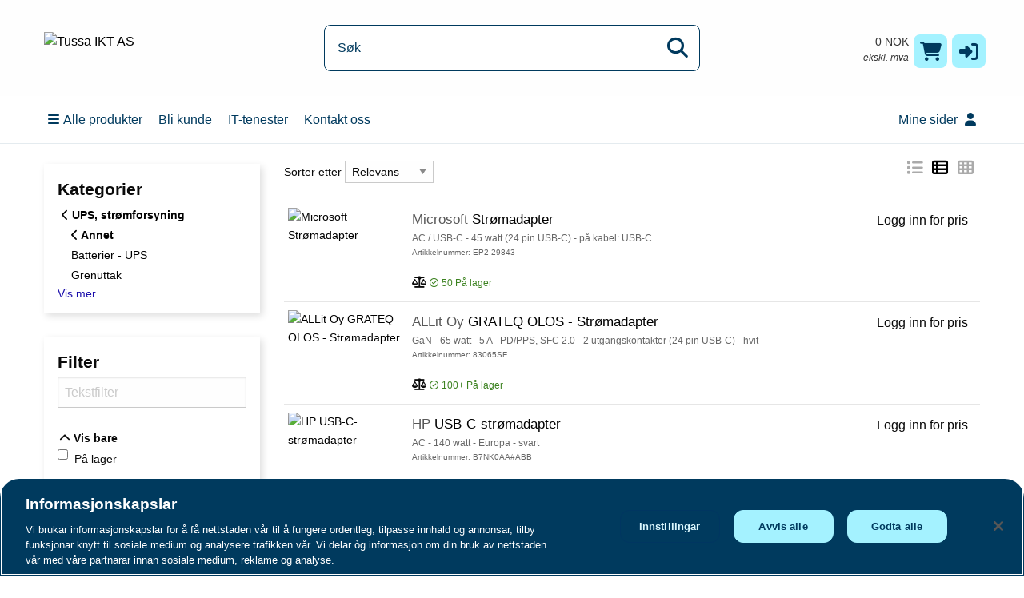

--- FILE ---
content_type: text/html;charset=UTF-8
request_url: https://nettbutikk.tussa.no/product_list/UPS-strmforsyning/Annet
body_size: 29675
content:
<!DOCTYPE html> <!--[if IE 9]><html class="lt-ie10" lang="no"><![endif]--> <html class="no-js" lang="no"> <head> <meta charset="utf-8"> <meta name="viewport" content="width=device-width, initial-scale=1"> <meta http-equiv="X-UA-Compatible" content="IE=Edge,chrome=1"/>  <meta name="description" content="Datautstyr til bedrifta, tilpassa dine behov.">   <title>Tussa Nettbutikk</title>  <link rel="shortcut icon" href="/cache/files3/1366103_2289441.svg">   <meta name="theme-color" content="#ffffff">   <link rel="stylesheet" href="https://cdnjs.cloudflare.com/ajax/libs/foundation/6.3.1/css/foundation.min.css" integrity="sha512-kxs24kQYn6uzKcp7oYKru7dIlJeAMCSIn2mPv0IY5Som+bMMm7Ctt255IuoT/lYbZiCN7WGnyo3pXyN2x00Xrg==" crossorigin="anonymous" referrerpolicy="no-referrer"/> <link rel="stylesheet" href="/noderes/no-NO/node/stylesheets/sass/main.min.scss?_rtv=1762375896"> <link rel="stylesheet" href="https://cdnjs.cloudflare.com/ajax/libs/noUiSlider/15.7.1/nouislider.min.css" integrity="sha512-qveKnGrvOChbSzAdtSs8p69eoLegyh+1hwOMbmpCViIwj7rn4oJjdmMvWOuyQlTOZgTlZA0N2PXA7iA8/2TUYA==" crossorigin="anonymous" referrerpolicy="no-referrer"/> <link rel="stylesheet" href="/noderes/no-NO/node/stylesheets/sass/product_list.min.scss?_rtv=1762375896"> <link rel="stylesheet" href="/noderes/no-NO/node/stylesheets/sass/first_page.min.scss?_rtv=1762375896"> <link rel="stylesheet" href="/noderes/no-NO/node/desktop/cms/contenttools/edit/sass/contenttools.min.scss?_rtv=1762375896"/> <link rel="stylesheet" href="/noderes/no-NO/node/stylesheets/sass/extra.min.scss?_rtv=1762375896">  <link rel="stylesheet" href="/node/retailer/css/profile_32645835-b0e4-495e-83ba-667c666f4f78.css?_rtv&#x3D;1762639200848">    <script type='text/plain' data-cookiecategory='analytics' async src="https://www.googletagmanager.com/gtag/js?id=G-SJ42B3133V"></script> <script type='text/plain' data-cookiecategory='analytics'>
window.dataLayer = window.dataLayer || [];
function gtag(){dataLayer.push(arguments);}
gtag('js', new Date());
gtag('config', 'G-SJ42B3133V');
</script> <script>(function(w,d,s,l,i){w[l]=w[l]||[];w[l].push({'gtm.start':
new Date().getTime(),event:'gtm.js'});var f=d.getElementsByTagName(s)[0],
j=d.createElement(s),dl=l!='dataLayer'?'&l='+l:'';j.async=true;j.src=
'https://www.googletagmanager.com/gtm.js?id='+i+dl;f.parentNode.insertBefore(j,f);
})(window,document,'script','dataLayer','GTM-5ZQK34K');</script><script>var retailerData = {"product":{"productLabel":"","subCategory":"","categoryCode2":"","categoryCode1":"","artNo":"","mainCategory":"","manufacturer":""},"retailerExportId":"","user":{"country":"","name":"","language":"","customerNo":"","email":""},"order":{"shippingSum":0.0,"orderno":"","contactInformation":{"zip":null,"country":"","firstname":"null","countryLabel":"","phone":"null","city":"null","street":"null","email":"null","lastname":"null"},"currency":"","orderVat":0.0,"orderSum":0.0,"items":[]}}</script><style type="text/css">

.bx-wrapper {
box-shadow: 0 0 0px !important;
margin-bottom: 30px !important;
background: none;
}

.bx-wrapper .bx-pager.bx-default-pager {
display: none !important;
}

#body {
background-color: #FFF !important;
font-family: Arial !important;
}

nav.menu-bar {
border-bottom: 1px solid rgba(228, 235, 239, 1);
}

.product-search-input-container {
 border: 1px solid #003A5E;
}

.product-search-input::placeholder {
 color: #003A5E;
}

.product-search-input-container:has(input:focus) {
  background-color: #FFF;
 border: 2px solid rgb(29, 206, 255);
}

.button {
border-radius: 0.5rem;
}

.button:focus, .button:hover {
color: #A4F2FF;
background-color: #003a5e;
}

.buy-button:hover, .buy-button:focus, .buy-button:active {
background-color: #003A5E;
}

.minibasket .minibasket-icon {
 background-color: #A4F2FF;
 color: #003A5E;
}

.minibasket .minibasket-icon:hover {
color: #A4F2FF;
background-color: #003A5E;
}

.promotion-item {
border-radius: 1rem;
}

.promotion-item:hover {
box-shadow: 0 0 0px !important;
}

.outer-wrapper.hide-for-small-only ul.images-5 img {
padding: 0px 40px;
margin-bottom: 20px;
}

.header-wrapper .header-logo {
background-size: 140px 40px;
margin-left: 10px;
}

.product-search-input-container {
border-radius: 0.5rem;
}

.fa-search:before {
color: #003A5E;
}

.minibasket .minibasket-icon {
border-radius: 0.5rem;
}

.logged-in-info-text {
color: #aaa;
}

.ag-breadcrumbs {
font-size: 14px !important;
font-family: Arial !important;
margin: 0px;
color: #aaa;

}

.ag-breadcrumbs a {
color: #003A5E !important;
}

.ag-breadcrumbs a:hover {
border-bottom: 1px solid #003A5E;
}

.ag-breadcrumbs ul li:after {
content: " •";
color: #003A5E;
}

.header-logo {
 background-size: auto 40px !important;
}

.header-wrapper .row.header .logo-container a {
 height: auto;
}

span.logged-in-info-text {
 /*margin-top: -120px;*/
 color: #003A5E;
}

span.logged-in-info-text__prefix:first-letter {
 text-transform: capitalize;
}

.promotion-item {
 border: 0px; 
}

@media (max-width: 640px) {
.login-basket {
 margin-top: 20px !important;
}
}

@media (min-width: 1024px) {
.header-wrapper .header-logo {
margin-top: 70px;
height: 40px;
}

.header-wrapper.fixed .logoFixed {
margin-top: 15px;
}
}

</style><!-- Google Tag Manager -->
<script>(function(w,d,s,l,i){w[l]=w[l]||[];w[l].push({'gtm.start':
new Date().getTime(),event:'gtm.js'});var f=d.getElementsByTagName(s)[0],
j=d.createElement(s),dl=l!='dataLayer'?'&l='+l:'';j.async=true;j.src=
'https://www.googletagmanager.com/gtm.js?id='+i+dl;f.parentNode.insertBefore(j,f);
})(window,document,'script','dataLayer','GTM-5ZQK34K');</script>
<!-- End Google Tag Manager -->

<!-- Google Tag Manager (noscript) -->
<noscript><iframe src="https://www.googletagmanager.com/ns.html?id=GTM-5ZQK34K"
height="0" width="0" style="display:none;visibility:hidden"></iframe></noscript>
<!-- End Google Tag Manager (noscript) --><script type="text/javascript">

var recommended = document.getElementsByClassName('product-card-accessories')[0];
if (recommended.childNodes.length === 1) {
console.log('empty');
var productDiv = document.getElementsByClassName('product-card')[0];
productDiv.setAttribute("style", "width:100%;");

}


</script><style type="text/css">

.menu-bar-desktop {
 border-radius: 1.5rem;
}

.menu-bar-desktop-categories-menu {
 background: #003A5E;
 color: #A4F2FF;
 border-radius: 1.5rem
}

.menu-bar-desktop-categories-menu a { 
 color: #A4F2FF;
 margin: 5px; 
}

.menu-bar-desktop-categories-menu-item {
 border-bottom: 0px; 
}

.menu-bar-desktop-categories-menu-item.active a {
 color: #003A5E;
}

.menu-bar-desktop-categories-menu-item.active {
 background: #DCF8FF;
 border-radius: 1.5rem 0rem 0rem 1.5rem;;
 color: #003A5E;
}

.menu-bar-desktop-products {
 background: #DCF8FF;
 box-shadow: 0px 0px 0px !important;
 border: 1px solid #003A5E;
border-radius: 1.5rem;
}

.menu-bar-desktop-products-menu a {
 color: #003A5E;
}

.menu-bar-desktop-products a:hover {
 text-decoration: underline;
 color: #003A5E;
}

</style> </head> <body id="body"> <main>     <div class="header-wrapper collapse"> <div class="inner-wrapper">  <div class="row header"> <div class="small-6 medium-3 columns"> <div class="logo-container"> <a href="/first_page"> <img class="header-logo" src="/cache/files3/1366102_41975775.png" alt="Tussa IKT AS" title="Tussa IKT AS"/> </a> </div> </div> <div class="small-6 medium-3 columns medium-push-6 header-right "> <div class="minibasket"> <div class="small-12 columns login-basket"> <div class="minibasket-info-container"> <div class="minibasket-container-row">  <span class="minibasket-sum"> <span class="minibasket-sum-value"> 0 NOK </span> </span> </div> <div class="minibasket-vat-container">  <div class="vat-switcher float-right">  <a class="link vat-switcher-button" href="javascript://"> <span class="vat-switcher-label" title="  Vis priser inkl. moms">  ekskl. mva </span> </a>   </div>  </div> </div> <div> <a class="minibasket-link" href="/basket"> <div class="minibasket-icon"><i class="fas fa-shopping-cart" aria-hidden="true"></i> <span class="warning badge minibasket-nbr-items"></span> </div> </a> </div> <div class="product-comparison-icon hide-for-small-only hidden-important" title="Sammenlign produkter" data-link="/first_page"> <i class="fas fa-scale-balanced" aria-hidden="true"></i> <span class="warning badge minibasket__compare-icon">0</span> </div>  <div tabindex="0" role="button" class="minibasket-icon login-button" title="Logg inn"> <i class="fas fa-sign-in-alt" aria-hidden="true"></i> </div>  </div> </div>  </div>  <div class="small-12 medium-6 columns medium-pull-3"> <div class="product-search"> <div class="product-search-input-container"> <form role="search"> <fieldset> <legend id="search_label" class="sr-only">Søk</legend> <input type="text" class="product-search-input" name="product-search-input" autocomplete="off" value="" aria-labelledby="search_label" placeholder="Søk"/> <button class="product-search-clear-button" type="button" title="Fjern" aria-label="Fjern"><i class="fas fa-times"></i></button> <button class="product-search-button" type="submit" aria-labelledby="search_label"><i class="fas fa-search"></i></button> </fieldset> </form> <div class="quick-search-overlay hidden-important"><div class="quick-search"> <i class="fas fa-times close-search"></i> <div class="result-column"> <div class="search-result-searchLinks">  </div> <div class="search-result-products">  <div class="product-spinner-container"> <div class="spinner"></div> </div>  <h2>Foreslåtte produkter</h2>  </div> </div> <div class="search-result-categories"> <div class="search-result-related-categories"> <h2>Foreslåtte kategorier</h2>  </div> <div class="search-result-completion"> <h2>Foreslåtte søkeord</h2>  </div> </div> </div> </div> <div class="search-suggestion-container"> </div> </div> <div class="clearfix"></div> </div> </div>  </div> <div class="row"> <div class="small-12 columns login-icon-small">  <div class="logged-in-info">  </div>  </div> </div> </div> </div> <div class="menu-wrapper collapse fullWidth"> <nav class="small-12 columns menu-bar clearfix ">   <div class="menu-bar-alterantive-width"> <ul class="menu-bar-items">  <li class="menu-bar-item menu-bar-mobile-menu menu-bar-mobile-menu-products"> <a href="javascript://" class="menu-bar-item-label"><i class="fas fa-bars"></i>Produkter</a> </li> <li class="menu-bar-item menu-bar-desktop-menu menu-bar-desktop-menu-products"> <a href="javascript://" class="menu-bar-item-label"><i class="fas fa-bars"></i>Alle produkter</a> </li>   <li class="menu-bar-item menu-bar-desktop-menu menu-bar-desktop-menu-content"> <a href="/cms/bli_kunde" class="menu-bar-item-label">Bli kunde</a>  </li>  <li class="menu-bar-item menu-bar-desktop-menu menu-bar-desktop-menu-content"> <a href="https://www.tussa.no/bedrift/it" class="menu-bar-item-label" target="_blank">IT-tenester</a>  </li>  <li class="menu-bar-item menu-bar-desktop-menu menu-bar-desktop-menu-content"> <a href="/cms/contact" class="menu-bar-item-label">Kontakt oss</a>  </li>   <li class="menu-bar-item menu-bar-mobile-menu menu-bar-mobile-menu-search"> <a href="javascript://" class="menu-bar-item-label"><i class="fas fa-search"></i></a> </li> <li class="menu-bar-item menu-bar-menu-pages"> <a href="javascript://" class="menu-bar-item-label">  Mine sider  <i class="fas fa-user"></i></a> <div class="resource-menu-desktop "> <ul>    <li class="menu-item-node-container sub"> <a class="link menu-login" href="javascript://"  >Logg inn</a> </li>     <li class="menu-item-node-container sub"> <a class="link new-customer" href="/customer_registration"  >Ny kunde</a> </li>    <li> <ul>  <li class="menu-item-node-container"> <a class="link " href="/order_history"  >Ordrehistorikk</a> </li>  <li class="menu-item-node-container"> <a class="link " href="/parked_orders"  >Lagret handlekurv</a> </li>  <li class="menu-item-node-container"> <a class="link " href="/quote_list"  >Tilbudsliste</a> </li>  <li class="menu-item-node-container"> <a class="link " href="/customer_info?showLogin&#x3D;1"  >Kundeinformasjon</a> </li>  <li class="menu-item-node-container"> <a class="link " href="/return_list"  >Returer</a> </li>  </ul> </li>    </ul> </div> </li> </ul>  <div class="menu-bar-desktop"> <div class="menu-bar-desktop-products " style="display: none"> <div class="menu-bar-desktop-categories-menu"> <ul class="menu-bar-desktop-categories-menu-items">  <li class="menu-bar-desktop-categories-menu-item" data-id="401" data-node="/nodeapi/product_menu_elastic">  <a href="javascript://" class="menu-bar-desktop-categories-menu-item-label">Datamaskiner</a> </li>  <li class="menu-bar-desktop-categories-menu-item" data-id="402" data-node="/nodeapi/product_menu_elastic">  <a href="javascript://" class="menu-bar-desktop-categories-menu-item-label">Data tilbehør</a> </li>  <li class="menu-bar-desktop-categories-menu-item" data-id="403" data-node="/nodeapi/product_menu_elastic">  <a href="javascript://" class="menu-bar-desktop-categories-menu-item-label">Nettverk</a> </li>  <li class="menu-bar-desktop-categories-menu-item" data-id="404" data-node="/nodeapi/product_menu_elastic">  <a href="javascript://" class="menu-bar-desktop-categories-menu-item-label">Data komponenter</a> </li>  <li class="menu-bar-desktop-categories-menu-item" data-id="405" data-node="/nodeapi/product_menu_elastic">  <a href="javascript://" class="menu-bar-desktop-categories-menu-item-label">Rekvisita</a> </li>  <li class="menu-bar-desktop-categories-menu-item" data-id="406" data-node="/nodeapi/product_menu_elastic">  <a href="javascript://" class="menu-bar-desktop-categories-menu-item-label">Lyd &amp; bilde</a> </li>  <li class="menu-bar-desktop-categories-menu-item" data-id="407" data-node="/nodeapi/product_menu_elastic">  <a href="javascript://" class="menu-bar-desktop-categories-menu-item-label">Mobiltelefoner &amp; GPS</a> </li>  <li class="menu-bar-desktop-categories-menu-item" data-id="" data-node="/nodeapi/product_menu_my_products">  <a href="javascript://" class="menu-bar-desktop-categories-menu-item-label">Mine produkter</a> </li>  </ul> </div> </div> </div> </div>  </nav> <div class="small-12 columns menu-container"> <div class="menu-bar-products-content clearfix hidden"> <ul class="category-group-menu menu vertical drilldown" data-drilldown="" data-auto-height="true" data-animate-height="true">  <li class="top-menu-header" data-id="401" data-node="/nodeapi/product_menu_elastic"> <a href="javascript://">  Datamaskiner</a> </li>  <li class="top-menu-header" data-id="402" data-node="/nodeapi/product_menu_elastic"> <a href="javascript://">  Data tilbehør</a> </li>  <li class="top-menu-header" data-id="403" data-node="/nodeapi/product_menu_elastic"> <a href="javascript://">  Nettverk</a> </li>  <li class="top-menu-header" data-id="404" data-node="/nodeapi/product_menu_elastic"> <a href="javascript://">  Data komponenter</a> </li>  <li class="top-menu-header" data-id="405" data-node="/nodeapi/product_menu_elastic"> <a href="javascript://">  Rekvisita</a> </li>  <li class="top-menu-header" data-id="406" data-node="/nodeapi/product_menu_elastic"> <a href="javascript://">  Lyd &amp; bilde</a> </li>  <li class="top-menu-header" data-id="407" data-node="/nodeapi/product_menu_elastic"> <a href="javascript://">  Mobiltelefoner &amp; GPS</a> </li>  <li class="top-menu-header" data-id="" data-node="/nodeapi/product_menu_my_products"> <a href="javascript://">  Mine produkter</a> </li>  </ul> </div> </div> <div class="small-12 columns menu-container"> <div class="small-12 columns menu-bar-my-pages-content clearfix hidden"> <ul class="vertical menu" data-accordion-menu>    <li> <a class="menu-login" href="javascript://">Logg inn</a> </li>     <li> <a class="new-customer" href="/customer_registration" target="_blank">Ny kunde</a> </li>    <li class="has-submenu"> <a href="javascript://">Mine sider</a> <ul class="vertical submenu menu">  <li class="sub-menu-item"> <a class="" href="/order_history">  Ordrehistorikk </a> </li>  <li class="sub-menu-item"> <a class="" href="/parked_orders">  Lagret handlekurv </a> </li>  <li class="sub-menu-item"> <a class="" href="/quote_list">  Tilbudsliste </a> </li>  <li class="sub-menu-item"> <a class="" href="/customer_info?showLogin&#x3D;1">  Kundeinformasjon </a> </li>  <li class="sub-menu-item"> <a class="" href="/return_list">  Returer </a> </li>  </ul> </li>       <li> <a class="139" href="/cms/bli_kunde">Bli kunde</a> </li>     <li> <a class="142" href="https://www.tussa.no/bedrift/it" target="_blank">IT-tenester</a> </li>     <li> <a class="141" href="/cms/contact">Kontakt oss</a> </li>    </ul> </div> </div> </div>   <div class="main-wrapper"> <div class="small-12 columns content-column"> <div class="page-content"> <div class="message-container"></div> <div class="login-container">  </div> <div class="content-container clearfix">    <div class="row medium-uncollapse es-product-list"> <div class="columns small-12 medium-3">  <div class="es-filters-wrapper"> <div class="row column es-filter-header"> <h3>Kategorier</h3> </div> <div class="es-filter"> <ul id='es-categories'></ul> <button type="button" class="es-expand-category" style='display:none;'>Vis mer</button> </div> </div> <div class="es-filters-wrapper"> <div class="row column es-filter-header"> <h3>Filter</h3> <button class="es-clear-all-filters-button" type="button" aria-label="Fjern alle filtre"> <span class="button-text">Fjern alle filtre</span> <i class="fas fa-xmark button-icon"></i> </button> </div>  <div class="es-filter"> <input placeholder="Tekstfilter" type="text" value="" id="es-filter-query"/> </div>   <div class="es-filter"> <div id='es-show-only'>  <fieldset class="es-options" aria-label="Vis bare"> <legend class="sr-only">Vis bare</legend>  <div class="es-options-header"> <span class="es-options-header-hide-button" data-filter-id="showOnly"> <i class="fas fa-chevron-up" aria-hidden="true"></i>  Vis bare </span>  </div>  <div class="es-filter-body " data-parameter-body-id=showOnly> <ul class="es-options-list">  <li class="es-options-option"> <label class="es-options-label"> <input class="es-options-checkbox" name="showOnly"  type="checkbox" value="inStock"/> <span class="es-options-value"> På lager </span>  </label> </li>  </ul>  </div> </fieldset>  </div> </div>    <div class="es-filter"> <div id='es-parameters'></div> </div> </div> </div> <div class="columns small-12 medium-9 first-page-content"> <div id='es-promotions'></div> <div id='es-result'> <div class="es-result-spinner-container"> <div class="spinner"></div> </div> </div> </div> </div>   </div> <div class="content-spinner-container hidden"> <div class="content-spinner"></div> </div> </div>  <div class="row">    <div class="section small-12 " style="   "> <div class="row collapse">           <div class="TOP_SELLERS promoted-products"> <div class="promoted-products__inner-wrapper"> <h2>Våre bestseljarar</h2> <ul class="promoted-products-list">  <li> <div class="product-info hidden" data-id="5867330"></div> <span class="promoted-products-list-counter"></span> <a href="/product/Tilbehr/Dockinglsninger/Lenovo/Lenovo-ThinkPad-Universal-Thunderbolt-4-Dock---Dok?prodid&#x3D;5867330"> <img src="/imgs/f53ce320-77fd-465d-9c47-76d0f8234c38/125/125" alt=""> <span class="promoted-products-list-item-label ellipsis small-product-list-label">Lenovo ThinkPad Universal Thunderbolt 4 Dock</span> </a>  <ul class="small-product-list-prices">  <li class="small-product-list-price"><h6 class="product-price price">  <span class="price-text">Logg inn for pris</span>  </h6></li>  </ul>  </li>  <li> <div class="product-info hidden" data-id="9569646"></div> <span class="promoted-products-list-counter"></span> <a href="/product/Datamaskiner/Brbar-PC/Lenovo/Lenovo-ThinkPad-E16-Gen-3---16---Intel-Core-Ultra?prodid&#x3D;9569646"> <img src="/imgs/97746bab-9465-4bb3-b5ed-ab9ad0aabd9e/125/125" alt=""> <span class="promoted-products-list-item-label ellipsis small-product-list-label">Lenovo ThinkPad E16 Gen 3</span> </a>  <ul class="small-product-list-prices">  <li class="small-product-list-price"><h6 class="product-price price">  <span class="price-text">Logg inn for pris</span>  </h6></li>  </ul>  </li>  <li> <div class="product-info hidden" data-id="9569644"></div> <span class="promoted-products-list-counter"></span> <a href="/product/Datamaskiner/Brbar-PC/Lenovo/Lenovo-ThinkPad-E14-Gen-7---14---Intel-Core-Ultra?prodid&#x3D;9569644"> <img src="/imgs/d9d0fadd-538d-45cb-bed9-b136d1f84dcf/125/125" alt=""> <span class="promoted-products-list-item-label ellipsis small-product-list-label">Lenovo ThinkPad E14 Gen 7</span> </a>  <ul class="small-product-list-prices">  <li class="small-product-list-price"><h6 class="product-price price">  <span class="price-text">Logg inn for pris</span>  </h6></li>  </ul>  </li>  <li> <div class="product-info hidden" data-id="8987791"></div> <span class="promoted-products-list-counter"></span> <a href="/product/TD-SYNNEX/We-provide-you-with-the-CSV-file-it-is-emailed-to?nocat&amp;prodid&#x3D;8987791"> <img src="/img/1~td+synnex~125~125~1" alt=""> <span class="promoted-products-list-item-label ellipsis small-product-list-label">We provide you with the CSV file, it is emailed to your specified email address after the service has been performed. Please note that we start the computer to get the information. Make sure you know what is required in terms of MDM solution, the right li</span> </a>  <ul class="small-product-list-prices">  <li class="small-product-list-price"><h6 class="product-price price">  <span class="price-text">Logg inn for pris</span>  </h6></li>  </ul>  </li>  <li> <div class="product-info hidden" data-id="6766993"></div> <span class="promoted-products-list-counter"></span> <a href="/product/Mus-tastatur/Mus-tastatur-pakke/Logitech/Logitech-MX-Keys-Combo-for-Business---Tastatur--og?prodid&#x3D;6766993"> <img src="/imgs/aa3c424a-9a28-4d9a-b167-a303562facfd/125/125" alt=""> <span class="promoted-products-list-item-label ellipsis small-product-list-label">Logitech MX Keys Combo for Business</span> </a>  <ul class="small-product-list-prices">  <li class="small-product-list-price"><h6 class="product-price price">  <span class="price-text">Logg inn for pris</span>  </h6></li>  </ul>  </li>  <li> <div class="product-info hidden" data-id="9569235"></div> <span class="promoted-products-list-counter"></span> <a href="/product/Skjermer-TV/Skjermer/Dell/Dell-P2725H---LED-skjerm---Full-HD-1080p---27-?prodid&#x3D;9569235"> <img src="/imgs/b1187d98-4e1a-47aa-be6e-2631123958d0/125/125" alt=""> <span class="promoted-products-list-item-label ellipsis small-product-list-label">Dell P2725H - LED-skjerm</span> </a>  <ul class="small-product-list-prices">  <li class="small-product-list-price"><h6 class="product-price price">  <span class="price-text">Logg inn for pris</span>  </h6></li>  </ul>  </li>  </ul> </div> </div>          </div>   </div>     <div class="section small-12 " style="   "> <div class="row collapse">          <div class="RECENTLY_SOLD promoted-products"> <div class="promoted-products__inner-wrapper"> <h2>Sist selde</h2> <ul class="promoted-products-list">  <li> <div class="product-info hidden" data-id="9569644"></div> <span class="promoted-products-list-counter"></span> <a href="/product/Datamaskiner/Brbar-PC/Lenovo/Lenovo-ThinkPad-E14-Gen-7---14---Intel-Core-Ultra?prodid&#x3D;9569644"> <img src="/imgs/d9d0fadd-538d-45cb-bed9-b136d1f84dcf/125/125" alt=""> <span class="promoted-products-list-item-label ellipsis small-product-list-label">Lenovo ThinkPad E14 Gen 7</span> </a>  <ul class="small-product-list-prices">  <li class="small-product-list-price"><h6 class="product-price price">  <span class="price-text">Logg inn for pris</span>  </h6></li>  </ul>  </li>  <li> <div class="product-info hidden" data-id="8618203"></div> <span class="promoted-products-list-counter"></span> <a href="/product/Datamaskiner/Brbar-PC/Microsoft/Microsoft-Surface-Laptop-Copilot-PC-for-Business-?prodid&#x3D;8618203"> <img src="/imgs/180c9274-dca4-46ef-afdd-28ca19513bf1/125/125" alt=""> <span class="promoted-products-list-item-label ellipsis small-product-list-label">Microsoft Surface Laptop Copilot+ PC for Business</span> </a>  <ul class="small-product-list-prices">  <li class="small-product-list-price"><h6 class="product-price price">  <span class="price-text">Logg inn for pris</span>  </h6></li>  </ul>  </li>  <li> <div class="product-info hidden" data-id="4184802"></div> <span class="promoted-products-list-counter"></span> <a href="/product/Multimedia-Audio/Headset-mikrofoner/Jabra/Jabra-Evolve2-85-MS-Stereo---Hodesett---full-strr?prodid&#x3D;4184802"> <img src="/imgs/1885d563-50c7-4a70-b3aa-8335c45e78c5/125/125" alt=""> <span class="promoted-products-list-item-label ellipsis small-product-list-label">Jabra Evolve2 85 MS Stereo</span> </a>  <ul class="small-product-list-prices">  <li class="small-product-list-price"><h6 class="product-price price">  <span class="price-text">Logg inn for pris</span>  </h6></li>  </ul>  </li>  <li> <div class="product-info hidden" data-id="5867330"></div> <span class="promoted-products-list-counter"></span> <a href="/product/Tilbehr/Dockinglsninger/Lenovo/Lenovo-ThinkPad-Universal-Thunderbolt-4-Dock---Dok?prodid&#x3D;5867330"> <img src="/imgs/f53ce320-77fd-465d-9c47-76d0f8234c38/125/125" alt=""> <span class="promoted-products-list-item-label ellipsis small-product-list-label">Lenovo ThinkPad Universal Thunderbolt 4 Dock</span> </a>  <ul class="small-product-list-prices">  <li class="small-product-list-price"><h6 class="product-price price">  <span class="price-text">Logg inn for pris</span>  </h6></li>  </ul>  </li>  <li> <div class="product-info hidden" data-id="9574768"></div> <span class="promoted-products-list-counter"></span> <a href="/product/Datamaskiner/Brbar-PC/Lenovo/Lenovo-ThinkPad-T14s-Gen-6---14---Intel-Core-Ultr?prodid&#x3D;9574768"> <img src="/imgs/72744db5-8b0e-40c5-af1d-c6debdff5db5/125/125" alt=""> <span class="promoted-products-list-item-label ellipsis small-product-list-label">Lenovo ThinkPad T14s Gen 6</span> </a>  <ul class="small-product-list-prices">  <li class="small-product-list-price"><h6 class="product-price price">  <span class="price-text">Logg inn for pris</span>  </h6></li>  </ul>  </li>  <li> <div class="product-info hidden" data-id="9558767"></div> <span class="promoted-products-list-counter"></span> <a href="/product/Datamaskiner/Stasjonr-PC/Lenovo/Lenovo-ThinkCentre-neo-50q-Gen-5---tiny-Core-7-240?prodid&#x3D;9558767"> <img src="/imgs/5e1b8020-9e1e-43f5-8623-62b1c9b43020/125/125" alt=""> <span class="promoted-products-list-item-label ellipsis small-product-list-label">Lenovo ThinkCentre neo 50q Gen 5</span> </a>  <ul class="small-product-list-prices">  <li class="small-product-list-price"><h6 class="product-price price">  <span class="price-text">Logg inn for pris</span>  </h6></li>  </ul>  </li>  </ul> </div> </div>           </div>   </div>    <div data-async-section='622'></div>    </div>  </div> </div> <div class="content-spinner-container hidden"> <div class="content-spinner"></div> </div>  <div id="footer"></div>   </main> <script src="/node/global/js/jquery.min.js?rtv=1762375896"></script> <script src="/node/global/js/jquery.bxslider.min.js?rtv=1762375896"></script> <script src="https://cdnjs.cloudflare.com/ajax/libs/foundation/6.3.1/js/foundation.min.js" integrity="sha512-aPZP5EFQrbKpqux5Th+or0QDCS+ob5uYscmW5Rg3vbheeegHtyj1WY3vsZujqLNXQTjAPTT8hA2QKczu0lMcmg==" crossorigin="anonymous" referrerpolicy="no-referrer"></script> <script src="https://cdnjs.cloudflare.com/ajax/libs/core-js/3.19.0/minified.js" integrity="sha512-/pHl0f++AqrH33BgSwbYM2G4IIugSA6kTy8bjFPmEdEMxyT9levVYg9JSX5gGdhUbRHeGOWK2mtK5NSyWpRx5Q==" crossorigin="anonymous" referrerpolicy="no-referrer"></script> <script type="text/javascript" src="/noderes/no-NO/core_node/js/libs/libs.min.js?_rtv=1762375896"></script> <script type="text/javascript" src="/noderes/no-NO/core_node/js/node.min.js?_rtv=1762375896"></script> <script type="text/javascript" src="/noderes/no-NO/node/desktop/general/js/desktop_general.min.js?_rtv=1762375896"></script>  <script type="text/javascript" src="/noderes/no-NO/node/google/js/google_analytics_enhanced.min.js?_rtv=1762375896"></script>    <script type="text/javascript" src="/frontend/runtime.bundle.js?rtv=1762375896"></script> <script type="text/javascript" src="/frontend/common.bundle.js?rtv=1762375896"></script> <script type="text/javascript" src="/frontend/footer.bundle.js?rtv=1762375896"></script>   <script src="https://cdnjs.cloudflare.com/ajax/libs/noUiSlider/15.7.1/nouislider.min.js" integrity="sha512-UOJe4paV6hYWBnS0c9GnIRH8PLm2nFK22uhfAvsTIqd3uwnWsVri1OPn5fJYdLtGY3wB11LGHJ4yPU1WFJeBYQ==" crossorigin="anonymous" referrerpolicy="no-referrer"></script> <script type="text/javascript" src="/noderes/no-NO/node/desktop/elasticsearch/js/desktop_elasticsearch.min.js?_rtv=1762375896"></script> <script type="text/javascript" src="/noderes/no-NO/node/desktop/first_page/js/desktop_first_page.min.js?_rtv=1762375896"></script> <script>
			Foundation.Drilldown.defaults.backButton = '<li class="js-drilldown-back"><a>Tilbake</a></li>';
			$(document).foundation();
			$(function() { netset.etailer.init(); });
		</script> <noscript><iframe src="https://www.googletagmanager.com/ns.html?id=GTM-5ZQK34K" height="0" width="0" style="display:none;visibility:hidden"></noscript> </body> </html>

--- FILE ---
content_type: text/css;charset=utf-8
request_url: https://nettbutikk.tussa.no/noderes/no-NO/node/stylesheets/sass/main.min.scss?_rtv=1762375896
body_size: 40900
content:
.fullWidth{width:100%;margin-left:auto;margin-right:auto;max-width:initial !important}.fullWidth.-smallerFull{width:90%}.smallerWidth{width:75em}.hidden{display:none}.hidden-important{display:none !important}.large-0{display:none}.show{display:block}.space-bottom{margin-bottom:1%}.middle{margin:0 auto}.border-bottom-brand-color{border-bottom:1px solid #E01839}.bold{font-weight:bold}.opacityBackground{background:rgba(0,0,0,0.5);z-index:99}.opacityBackgroundDesktop{bottom:0;left:0;right:0;background:black;z-index:2;position:fixed;opacity:0.2}.text-right{text-align:right}@media (min-width: 640px){.text-right-from-medium{text-align:right !important}}.z-index-minus{z-index:-1}@media (max-width: 639px){.float-right-small{float:right}}.no-stock:before{content:"\f217" !important;color:#f4bf42 !important;border:1px solid #f4bf42 !important}.no-stock .product-stock{color:#f4bf42 !important}@media (max-width: 1023px){.hide-for-small-and-medium{display:none !important}}@media (max-width: 639px){.hide-for-small-only{display:none !important}}@media (min-width: 640px){.show-for-small-only{display:none !important}}.varning{color:red}.not-visible{visibility:hidden}.center-content-horizontal{display:flex;justify-content:center}.ellipsis{text-overflow:ellipsis;overflow:hidden;white-space:nowrap}body{overflow-x:hidden}a,.f-dropdown .link,.side-nav li a.link:not(.button),.link,.action,.file-upload-existing{color:#000}a:hover,a:focus,.link:hover,.link:focus,.action:hover,.action:focus,.file-upload-existing:hover,.file-upload-existing:focus{color:#585858}input:focus{outline:auto !important}button:focus{outline:auto}div[role="slider"]:focus{outline:auto}a:focus{outline:auto}.inline-link{text-decoration:underline}body,h1,h2,h3,h4,h5,h6{font-family:var(--font)}h1.title-small{font-weight:bold;font-size:1.3rem;margin-bottom:0.2em}h2{font-size:25px}h3{font-weight:bold;font-size:1.3rem;margin-bottom:0.2em}h4{font-weight:bold;font-size:1.1rem;margin-bottom:0.2em}h5{font-size:1rem;margin-bottom:0.2em}thead,tbody,tfoot{border:none}textarea{height:80px}progress[value]{-webkit-appearance:none;-moz-appearance:none;appearance:none;border:none;width:160px;height:16px;color:#E01839;border-radius:8px}progress[value]::-webkit-progress-value{background-color:#E01839;border-radius:8px}progress::-moz-progress-bar{background-color:#E01839;border-radius:8px}table{border:none}.floatcenter{margin:0 auto;display:block}.floatright{float:right}.columns{padding:0 5px}@media (min-width: 640px){.columns{padding:0}}.main-wrapper{min-width:100%;min-height:100%}.main-wrapper .webpage-container{width:90%;margin:0 auto 50px}@media (min-width: 1024px){.main-wrapper .webpage-container{width:80%}}.main-wrapper .section:not(:first-of-type) .webpage-container{margin-top:25px}.main-wrapper .content-column .row{position:relative;max-width:75em}.main-wrapper .content-column.scrollHeight{margin-top:60px}@media (min-width: 640px){.main-wrapper .content-column.mainContentFixed{margin-top:160px}}.text-area{white-space:pre}.badge{background-color:#E01839}.side-nav{padding:0}.side-nav li{font-size:0.8125rem;margin:0}.buy-quantity-container{display:inline-block}.buy-quantity-input[type="text"]{text-align:right;width:48px;display:inline-block;border-radius:2px;max-height:38px}.content-container{position:relative}.content-container .customer-pages{margin:0 auto 25px;width:90%}.content-container .row{max-width:100%}.content-container .product-forms .product-form-field{margin-right:20px}@media (min-width: 640px){.content-container{margin:10px}}.input-number{text-align:right}.icon-muted{color:#aaa}.inline-list{list-style:outside none none;margin:0 0 17px -22px;overflow:hidden;padding:0}.inline-list>li{display:block;float:left;list-style:outside none none;margin-left:22px}.accordion-title{font-size:1rem;color:#000}.accordion-title:focus,.accordion-title:hover{color:#000}.is-active .accordion-title,.accordion-title:hover{color:#000}.button.element-disabled,.button.element-disabled:focus,.button.element-disabled:active,.button.element-disabled:hover{background-color:#aaa;cursor:progress}.button.invalid-input,.button.invalid-input:focus,.button.invalid-input:active,.button.invalid-input:hover{cursor:not-allowed}.small-table{font-weight:normal;font-size:13px}.small-table td,.small-table th{padding:5px}.tooltip{pointer-events:none}#body{background-color:#fafafa}.page-content{position:relative;margin-top:25px}.fa-times:before{content:"\f217";position:inherit;color:red;width:15px;text-align:center}.is-drilldown-submenu-parent>a:after{display:none !important;visibility:hidden !important;right:999em}#body .selected-accessories{padding:0px 0px 0px 9px;border-top:1px solid #f5f5f5;margin-top:40px}@media (min-width: 640px){#body .selected-accessories{margin-top:15px;border-top:none;margin-left:40px;border-left:1px solid lightgray}}@media (min-width: 640px){.column.large-uncenter,.columns.large-uncenter{float:left;margin-left:0;margin-right:0}}.tooltip.top::before,.tooltip::before{border-style:outset;border-color:transparent transparent #0a0a0a}.reveal{z-index:10000}.reveal .recaptcha{margin-bottom:1rem}.overlay{position:fixed;left:0;top:0;right:0;bottom:0;background-color:rgba(0,0,0,0.4);z-index:9999;display:flex;justify-content:center;align-items:center}.modal{width:400px;background:white;display:flex;flex-direction:column;box-shadow:2px 4px 61px -10px #828082}.modal-header{min-height:26px;background:var(--base-color);box-sizing:border-box;flex:1 0 auto;display:flex;align-items:center;justify-content:space-between;padding:12px}.modal-header>span{font-size:16px;color:var(--base-text-color);font-weight:600}.modal-content{padding:22px 16px;flex:2 0 auto}.modal-footer{padding:12px;background:#262626;display:flex;justify-content:flex-end}.modal-footer>button{color:white;border:1px solid white;padding:8px 12px;border-radius:7px;font-size:14px}.basket-overlay{position:fixed;left:0;top:0;right:0;bottom:0;background-color:rgba(0,0,0,0.4);z-index:9999;display:flex;justify-content:center;align-items:center}.basket-takeover-modal{width:400px;background:white;display:flex;flex-direction:column;box-shadow:2px 4px 61px -10px #828082}.basket-takeover-modal-header{min-height:26px;background:var(--base-color);box-sizing:border-box;flex:1 0 auto;display:flex;align-items:center;justify-content:space-between;padding:12px}.basket-takeover-modal-header>span{font-size:16px;color:white;font-weight:600}.basket-takeover-modal-content{padding:22px 16px;flex:2 0 auto}.basket-takeover-modal-footer{padding:12px;background:#262626;display:flex;justify-content:flex-end}.basket-takeover-modal-footer>button{color:white;border:1px solid white;padding:8px 12px;border-radius:7px;font-size:14px;margin-left:0.5rem;cursor:pointer}.is-drilldown-submenu{height:auto}.klarna-info{padding:20px 10px 10px;text-align:center}.input-icon input[disabled]{padding-right:0.5rem}.input-icon input[disabled]+i{display:none}.spinner{position:relative;height:69px;width:69px;-webkit-animation:rotation 1s infinite linear;-moz-animation:rotation 1s infinite linear;-o-animation:rotation 1s infinite linear;animation:rotation 1s infinite linear;border-left:10px solid lightgrey;border-right:10px solid lightgrey;border-bottom:10px solid lightgrey;border-top:10px solid grey;border-radius:100%}@media print{@page{size:8.5in 11in;size:landscape}.button,.header-wrapper,.footer,.section,.menu-bar{display:none !important}a[href]:after{content:none !important}}.header-wrapper{background-color:var(--header-color);margin:0 auto}.header-wrapper .inner-wrapper{max-width:100%;position:relative}.header-wrapper .inner-wrapper .row.header{height:150px}@media (min-width: 640px){.header-wrapper .inner-wrapper .row.header{height:120px}}.header-wrapper .inner-wrapper .login-basket{display:flex;align-items:center;justify-content:flex-end}@media (min-width: 640px){.header-wrapper.fixed{position:fixed;z-index:999;background-color:#fff;max-width:100%;width:100%;height:75px;top:0px;-webkit-box-shadow:1px 0px 4px 0px rgba(0,0,0,0.75);-moz-box-shadow:1px 0px 4px 0px rgba(0,0,0,0.75);box-shadow:1px 0px 4px 0px rgba(0,0,0,0.75)}}.header-wrapper.fixed .row.header{height:75px}.header-wrapper.fixed .row.header .logo-container{max-height:75px;padding:10px 15px}.header-wrapper.fixed .row.header .logo-container .logoFixed{height:55px}@media (min-width: 1024px){.header-wrapper.fixed .row.header .logo-container .logoFixed{background-size:contain}}.header-wrapper.fixed .loginFixed{display:none}.header-wrapper.fixed .loginInfoFixed{display:none}.header-wrapper.fixed .header-bar{display:none}@media (max-width: 639px){.header-wrapper .header-right{margin:0;display:flex;flex-direction:column}}.header-wrapper .header-right .menu-login-registrering{display:none}@media (min-width: 640px){.header-wrapper .header-right .menu-login-registrering{display:block;color:#3C3C3C;font-weight:bold}.header-wrapper .header-right .menu-login-registrering:hover{color:#4FAB2A}}.header-wrapper .row.header{height:120px}@media (min-width: 640px){.header-wrapper .row.header{display:flex;align-items:center}}.header-wrapper .row.header .logo-container{max-height:100px;display:flex;width:100%;padding:0 15px;align-items:center}.header-wrapper .row.header .logo-container a{width:100%;height:100%}.header-wrapper .row.header .logo-container .header-logo{margin:0;cursor:pointer;max-height:100px}.header-wrapper .row.header .logo-container img[src$=".svg"]{width:auto;height:100%;display:block}@media (min-width: 640px){.header-wrapper .row.header .menu-link-wrapper-small{display:none}}.header-wrapper .row.header .menu-link-wrapper-medium{display:none !important}@media (min-width: 640px){.header-wrapper .row.header .menu-link-wrapper-medium{display:inline !important}}.header-wrapper .header-bar-section label{display:inline}.header-wrapper .header-bar-section-links{list-style:none;margin:0;cursor:pointer;display:inline-block}.header-wrapper .header-bar-section-links-item{display:inline-block;margin:5px 0;border-right:1px solid #aaa;padding:0 10px}.header-wrapper .header-bar-section-links-item:last-of-type{border-right:none}.header-wrapper .header-bar-section-links .selected{font-weight:bold}.header-wrapper .header-bar-section-dropdown{margin:0 8px;width:auto;padding:0 1.5rem 0 .5rem;height:2rem}.header-wrapper .header-bar-section.left{float:left;margin-right:10px}.header-wrapper .header-bar-section.right{float:right;margin-left:10px}.button{background-color:var(--button-color);color:var(--button-text-color);border-radius:4px;margin:0;font-weight:bold}.button:focus,.button:hover{background-color:var(--button-hover-color);color:var(--button-text-color)}.button:active{background-color:#585858;color:var(--button-text-color)}.product-list-category-more .button{padding:20px;width:200px}.buy-button{color:var(--button-text-color);border:1px solid transparent;border-radius:2px;background-color:var(--button-color);font-size:20px;margin-left:15px;padding:7px;max-height:38px;display:flex;align-items:center;width:fit-content}.buy-button .buy-button-icon{width:fit-content;min-width:32px}.buy-button:hover,.buy-button:focus,.buy-button:active{background-color:var(--button-hover-color)}.buy-button:active{box-shadow:inset 0 3px 5px rgba(0,0,0,0.125)}.buy-button:focus{outline:none}.buy-button:hover{transform:translateY(-1px);box-shadow:0 7px 14px rgba(50,50,93,0.1),0 3px 6px rgba(0,0,0,0.08)}.buy-button--sm{width:36px}.product-list__buy--sm .buy-button{padding:0 7px}.buy-button-icon{line-height:24px;margin-left:-2px;width:100%}.buy-button.animated{opacity:0.5;position:absolute !important;z-index:9999;transition-property:left, top, width, height, max-height, max-width;transition-duration:1s;transition-timing-function:ease}.buy-button.animated .buy-button-text{display:none}.buy-quantity__input{text-align:center;width:40px;height:36px;margin:0;font-size:0.9em;border:1px solid #aaa;border-radius:2px}.buy-quantity__input:focus{outline:none}.button__notify-me{border:1px solid transparent;border-radius:2px;background-color:var(--button-color);font-size:20px;margin-left:15px;padding:7px;max-height:38px;width:48px}.cookie-wrapper{background-color:rgba(0,0,0,0.3);z-index:1000;position:fixed;display:flex;top:0;left:0;bottom:0;right:0;justify-content:center}.cookie-wrapper.allow-click-outside{visibility:hidden}.cookie-wrapper.POSITION_CENTER{align-items:center;padding:0 150px}@media (max-width: 639px){.cookie-wrapper.POSITION_CENTER{padding:0}}.cookie-wrapper.POSITION_BOTTOM{align-items:flex-end}.cookie-wrapper.POSITION_TOP{align-items:flex-start}.cookie-info{background-color:#333;color:#fff;padding-bottom:22px;visibility:visible;box-shadow:0 2.8px 2.2px rgba(0,0,0,0.034),0 6.7px 5.3px rgba(0,0,0,0.048),0 12.5px 10px rgba(0,0,0,0.06),0 22.3px 17.9px rgba(0,0,0,0.072),0 41.8px 33.4px rgba(0,0,0,0.086),0 100px 80px rgba(0,0,0,0.12);z-index:999;width:100%}@media (max-width: 639px){.cookie-info{height:100%;width:100%;display:flex;flex-direction:column}}.cookie-info.without-content{display:flex;align-items:center;justify-content:space-between;padding:12px 0}.cookie-info.without-content .banner-footer{width:auto}.cookie-info .header{display:flex;justify-content:space-between;padding:8px 16px}.cookie-info .header .company-info{display:flex}.cookie-info .header .company-info .logo-container{width:132px;height:100px}.cookie-info .header .company-info .logo-container .logo{height:100%}.cookie-info .header .company-info .logo-container~.header-text{padding-left:38px}.cookie-info .header .company-info .header-text{display:flex;flex-direction:column;justify-content:center}@media (max-width: 639px){.cookie-info .header .company-info .header-text{padding-left:16px}}.cookie-info .header .company-info .header-text p{margin:0}.cookie-info .cookie-info-section{display:flex;justify-content:space-between;margin:0;overflow-y:auto}@media (max-width: 639px){.cookie-info .cookie-info-section{flex-direction:column;flex-grow:1}}.cookie-info .cookie-info-section .hidecookiecontent{display:none !important}.cookie-info .cookie-info-section .options{padding:16px;box-sizing:content-box;min-width:132px;max-width:132px}@media (max-width: 639px){.cookie-info .cookie-info-section .options{width:100%;max-width:unset;box-sizing:border-box}}.cookie-info .cookie-info-section .content{padding:26px 16px 14px 21px;max-height:400px;overflow-y:auto;-ms-overflow-style:none;scrollbar-width:none;flex-grow:1}.cookie-info .cookie-info-section .content::-webkit-scrollbar{display:none}.cookie-info .cookie-info-section .content .cookiecontentinfo h5{color:white;border-bottom:1px solid #ccc}.cookie-info .cookie-info-section .content .cookiecontentinfo p{color:white}.cookie-info .cookie-info-section .cookie-info-text{list-style-type:none;margin:0}.cookie-info .cookie-info-section .cookie-info-text .item{border-bottom:1px solid #ccc;padding:10px 0}.cookie-info .cookie-info-section .cookie-info-text .item a{color:lightgrey}.cookie-info .cookie-info-section .cookie-info-text .item a:hover{color:white}.cookie-info .banner-footer{width:100%;display:flex;align-items:center;justify-content:flex-end;height:42px;margin:0;padding:0 16px}.cookie-info .banner-footer>*{margin:0 8px}.cookie-info .banner-footer span a.link{text-decoration:underline}.cookie-info .banner-footer a.cookie-info-close{padding:8px 14px;border:1px solid white;border-radius:4px}@media (max-width: 639px){.cookie-info .banner-footer{justify-content:center;height:auto}}.customer-changer,.user-changer{border-collapse:collapse}.customer-changer .current-customer,.customer-changer .current-user,.user-changer .current-customer,.user-changer .current-user{border:2px solid #aaa}.customer-changer .current-customer td,.customer-changer .current-user td,.user-changer .current-customer td,.user-changer .current-user td{cursor:default}.customer-changer-row,.user-changer-row{cursor:pointer}.customer-list-footer,.user-list-footer{text-align:center}.customer-list-pager,.user-list-pager{cursor:pointer}.customer-list-search-container,.user-list-search-container{border:1px solid #cacaca;background-color:#fefefe;margin-bottom:10px;float:right;margin-right:35px}.customer-list-search-container input[type="search"],.customer-list-search-container input[type="search"]:focus,.customer-list-search-container input[type="search"]:hover,.user-list-search-container input[type="search"],.user-list-search-container input[type="search"]:focus,.user-list-search-container input[type="search"]:hover{display:inline;width:auto;border:0;box-shadow:none;margin:0}.customer-list-search-container span,.user-list-search-container span{padding-right:10px;cursor:pointer}.modal-customer-type{text-align:center}.modal-customer-type__logo{display:inline-block;width:300px;height:90px;background-size:cover;background-repeat:no-repeat}.modal-customer-type .button{min-width:150px}.purchase-limit-bar-info{color:#fff;text-align:right;font-size:12px}.purchase-limit-text{padding-right:1.5em;position:relative;margin-bottom:0;float:right}.purchase-limit-info-extended{width:25%;float:right;background-color:var(--base-color);display:none}.purchase-limit-info-extended p{padding-top:5px}.purchase-limit-info-extended p:last-child{padding-bottom:5px}.purchase-limit-expand-button{margin-right:1em}.purchase-limit-dropdown{color:#fff}.menu-purchase-limit-aligned{height:80px !important}.demoshop{display:inline-block;background:#3C3C3C;padding:5px 10px;color:#fff;width:100%;text-align:left;font-size:13px}@media (min-width: 640px){.demoshop{text-align:center}}.display-configurations-modal{font-weight:700}.display-configurations-options{display:grid;grid-template-columns:1fr 1fr}.display-configurations-option{border:solid #dfdfdf 1px;border-radius:3px;margin-bottom:5px;margin-right:5px;padding-left:5px;display:flex;align-items:center;cursor:pointer}.display-configurations-option label{cursor:pointer;font-weight:700;pointer-events:none}.display-configurations-option input{cursor:pointer;margin:0;pointer-events:none}.display-configurations-option:hover{background-color:#dfdfdf}.display-configurations-option:active{background-color:#b5b5b5}.display-configuration-description{font-weight:400;margin:0}.footer{background-color:var(--footer-color);color:var(--footer-text-color);margin-top:16px;max-width:100%;height:auto;display:inline-block}@media (min-width: 1024px){.footer{width:100%}}.footer .footer-wrapper{position:relative;z-index:0;font-size:15px}.footer .footer-wrapper .content-footer-wrapper{list-style-type:none;margin:39px auto 0 auto;font-size:15px}@media (min-width: 640px){.footer .footer-wrapper .content-footer-wrapper{margin-left:25px}}.footer .footer-wrapper .content-footer-wrapper li{text-align:center;line-height:normal;margin:10px auto;line-height:18px}@media (min-width: 640px){.footer .footer-wrapper .content-footer-wrapper li{text-align:left;display:inline-table;margin-left:25px}}.footer .footer-wrapper .content-footer-wrapper li a{line-height:normal;color:var(--footer-text-color);text-decoration:none;font-size:1rem;display:inline-block;margin-bottom:5px}.footer .footer-wrapper .content-footer-wrapper li a:hover{text-decoration:underline}.footer .footer-wrapper .content-footer-wrapper li h3{font-size:1rem;display:block;color:var(--footer-text-color);padding-left:0;font-weight:bold}.footer .footer-wrapper .content-footer-wrapper li .register-email{margin-top:20px}.footer .footer-wrapper .content-footer-wrapper li .register-email>span{font-weight:bold}.footer .footer-wrapper .content-footer-wrapper li .register-email h5{font-weight:bold}.footer .footer-wrapper .content-footer-wrapper li .register-email span{margin-bottom:10px;display:block}@media (min-width: 640px){.footer .footer-wrapper .content-footer-wrapper li .register-email span{margin-bottom:0}}.footer .footer-wrapper .content-footer-wrapper li .register-email input[type=text]{width:70%}.footer .footer-wrapper .content-footer-wrapper li .register-email button{background-color:var(--button-color);padding:12px;border-radius:4px;margin:0;position:absolute;top:10px;right:15px}@media (min-width: 640px){.footer .footer-wrapper .content-footer-wrapper li .register-email button{top:0;right:0}}.footer .footer-wrapper .content-footer-wrapper li .register-email .register-email_input-btn_wrapper{height:50px;position:relative}.footer .footer-wrapper .content-footer-wrapper li .register-email .recaptcha{padding-bottom:0.5em}.footer .footer-text{text-align:center}.footer .link{color:#fff;float:none}.footer-icon{max-width:20px;max-height:20px;margin-right:5px}.footer-fa{margin-right:5px}.footer-switches{text-align:center}.footer-switches .switcher{margin-right:75px}.footer-switches .switcher:last-of-type{margin-right:0}#body .file-upload-remove-button,#body .file-upload-cancel-button,#body .file-upload-remove-button:focus,#body .file-upload-cancel-button:focus{font-size:0.6875rem;padding:3.2px 9.6px;margin-left:8px}.input-invalid{border:2px solid red}input[type="checkbox"].input-invalid{outline:2px solid red}.input-invalid-varning{border:2px solid red}.input-required .input-label:after{content:'*'}.display-value{display:block;padding:8px;margin:0 0 16px}.form-main,.same-as-container{border-top:#f5f5f5 solid 2px}.form-main .form-input,.same-as-container .form-input{padding-top:15px}.same-as-container input{pointer-events:none}.form-label{display:inline-block;width:100%;padding-bottom:10px;color:#000;font-weight:bold;margin-bottom:0}.form-edit{font-size:1.2rem;float:right}.form-display{font-size:0.875rem;background:#fff;padding-top:10px;margin-bottom:0}.form-address-actions{display:flex;padding:0 0 0 8px;float:right;margin-right:7px;line-height:20px;gap:13px}.form-address-actions .element-disabled{color:#aaa;cursor:progress}.form-address-actions .action{cursor:pointer}.form-address-actions .form-address-default{color:#dcdcdc}.form-address-actions .form-address-default.is-default-address{color:#000}.form-deleted input,.form-deleted select,.address-row.address-deleted{text-decoration:line-through;color:#aaa}.form-section{margin:15px 0;padding:15px}.tab-expand,.tab-expand-inner,.tab-fold{color:var(--base-color);float:right}.is-active .tab-expand{display:none}.is-active.tab-inner .tab-expand-inner{display:none}.accordion-item:not(.is-active) .tab-fold{display:none}.address-list .address-row{cursor:pointer}.address-list-footer{text-align:center}.address-list-pager{cursor:pointer}.address-list-form-label{float:left}.address-list-search-container{border:1px solid #cacaca;background-color:#fefefe;margin-bottom:10px;float:right;margin-right:35px}.address-list-search-container input[type="search"],.address-list-search-container input[type="search"]:focus,.address-list-search-container input[type="search"]:hover{display:inline;width:auto;border:0;box-shadow:none;margin:0}.address-list-search-container span{padding-right:10px;cursor:pointer}.form-container{background-color:#fff;border-radius:12px;box-shadow:1px 11px 12px -7px rgba(0,0,0,0.05);-webkit-box-shadow:1px 11px 12px -7px rgba(0,0,0,0.05);-moz-box-shadow:1px 11px 12px -7px rgba(0,0,0,0.05);padding:15px}.form-container.grid .form-label{width:100%;display:flex;justify-content:space-between;align-items:center}.form-container.grid .form-label h5{color:inherit;font-weight:inherit;margin-bottom:0}.form-container.grid .form-label a.action{display:flex;align-items:center;padding:4px;color:#000;font-size:1.2rem;position:relative}.form-container.grid .form-label a.action.hidden{display:none}.form-container.grid .input-label{align-self:center;font-weight:bold}.form-container.grid .display-label{font-weight:bold}.form-container.grid .form-display{padding:0;margin:12px 0}.form-container.grid .form-display div{padding:0.1rem}@media (min-width: 640px){.form-container.grid .form-display div{display:grid;grid-template-columns:25% 1fr}}.form-container.grid .display-value{padding:0;margin:0}.form-container.grid .form-label .action{color:#000}.form-container.grid .form-label .action:hover{color:#585858}@media (min-width: 640px){.form-container.grid label{display:grid;grid-template-columns:25% 1fr}}.form-container.grid label:has(>[type="checkbox"]){display:block}.form-container.grid label input{margin:0}.form-container.grid label input[type="text"],.form-container.grid label input[type="checkbox"],.form-container.grid label input[type="date"]{margin-bottom:1rem}.form-container.grid label .input-label{margin-bottom:1rem}.form-container.grid label .input-label:has(+[type="hidden"]){margin:0}.input-icon{position:relative}.input-icon input{padding-right:27px}.input-icon i{position:absolute;right:12px;top:2px;cursor:pointer}.logged-in-info{height:0;margin-top:-24px;padding:0 12px}.logged-in-info-text{display:none}@media (min-width: 640px){.logged-in-info-text{display:flex;justify-content:flex-end;max-width:50%;float:right;font-size:0.7rem;line-height:24px;text-align:right;color:var(--header-text-color)}.logged-in-info-text .logged-in-info-text__label{overflow:hidden;white-space:nowrap;text-overflow:ellipsis}.logged-in-info-text .logged-in-info-text__prefix{white-space:pre}}@media (min-width: 1024px){.logged-in-info-text{font-size:0.9rem}}.login-container{margin-left:auto;margin-right:auto}@media (min-width: 640px){.login-container{width:60%}}@media (min-width: 1024px){.login-container{width:40%}}.login-container .login-form{margin-bottom:50px}.login-container button{padding:10px;margin-bottom:5px;font-size:13px}.menu-bar{background-color:var(--base-color);color:#fff;height:60px;margin:0 auto}.menu-bar.fixed{position:fixed;z-index:999;top:0}.menu-bar.fixed .menu-bar-mobile-menu-search{display:block}.menu-bar.fixed .menu-bar-item:last-child{margin-left:0}.menu-bar-items{display:flex;line-height:60px;list-style:none;margin:0;padding:0 20px}.menu-bar-item{flex:0 0 auto;position:relative;margin-right:20px}.menu-bar-item-label{display:block;color:var(--base-text-color)}.menu-bar-item-label .fa-bars{padding-right:5px}.menu-bar-item-label .fa-user{padding-left:5px}.menu-bar-item-label:hover,.menu-bar-item-label:focus{color:var(--base-text-color)}.menu-bar-item:last-child{margin-left:auto;margin-right:0}.menu-bar-item:last-child .resource-menu-desktop{left:unset;right:-30px}.menu-bar-item.view-settings-menu-desktop{margin-left:auto}.menu-bar-item.view-settings-menu-desktop .resource-menu-desktop{left:unset;right:-70px}@media (min-width: 640px){.menu-bar-item.view-settings-menu-desktop~.menu-bar-menu-pages{margin-left:0}}.menu-bar-mobile-menu-search{margin:0 auto;display:none}.menu-bar-mobile-menu-search .fa-search{font-size:1.2rem}@media (max-width: 739px){.menu-bar-desktop-menu{display:none}}@media (min-width: 740px){.menu-bar-mobile-menu{display:none}}.menu-bar-alterantive-width{position:relative;max-width:75rem;margin:0 auto;z-index:4}.menu-bar-alterantive-width.purchase-limit-bar-holder{z-index:2}.menu-bar-desktop-products{background-color:#fff;display:flex;margin:0 auto;position:relative;z-index:1999;box-shadow:4px 3px 20px -10px rgba(0,0,0,0.4),-4px 3px 20px -10px rgba(0,0,0,0.4)}.menu-bar-purchase-limit-aligned{top:-20px}.menu-bar-desktop-categories-menu{background-color:#f5f5f5;flex:0 0 20%}.menu-bar-desktop-categories-menu-items{list-style:none;margin:0}.menu-bar-desktop-categories-menu-item{border-bottom:1px solid #aaa;cursor:pointer;line-height:42px;padding-left:15px;position:relative}.menu-bar-desktop-categories-menu-item:hover,.menu-bar-desktop-categories-menu-item.active{background-color:#585858}.menu-bar-desktop-categories-menu-item:hover>a,.menu-bar-desktop-categories-menu-item.active>a{color:#fff;font-weight:bold}.menu-bar-desktop-categories-menu-item:last-child{border-bottom:none}.menu-bar-desktop-categories-menu-item>img{max-width:20px;filter:invert(30%)}@media (max-width: 639px){.menu-bar-desktop-categories-menu-items{font-size:0.9rem}}@media (min-width: 640px){.menu-bar-desktop-categories-menu-items{font-size:1rem}}.menu-bar-desktop-products-menus{display:flex;flex:0 1 80%;flex-wrap:wrap;padding:10px}.menu-bar-desktop-products-menu{flex:0 1 25%;max-width:25%;padding:0 15px 25px}.menu-bar-desktop-products-menu-label{border-bottom:1px solid #585858;display:block;font-size:0.9rem;font-weight:bold}.menu-bar-desktop-products-menu-assortment{display:block;font-size:0.9rem;font-weight:bold}.menu-bar-desktop-products-menu-show-more{display:block;font-size:0.9rem;font-weight:bold;padding-left:5px}.menu-bar-desktop-products-menu-show-more:after{padding-left:5px;content:'\00BB'}.menu-bar-desktop-products-menu-items{font-size:0.9rem;margin:5px 0;padding-left:5px}.menu-bar-desktop-products-menu-item{display:block}.menu-bar-desktop-products-menu-item:nth-child(n+11){display:none}.view-settings-menu-desktop{margin-left:auto}ul>li.sub-menu-item,ul .view-settings-menu-item{padding:0 16px}ul.view-settings-menu li.view-settings-menu-item a{display:flex;align-items:center;justify-content:space-between;word-wrap:break-word;-ms-word-break:break-all;hyphens:auto;width:100%;line-height:1.2}ul.view-settings-menu li.view-settings-menu-item a .icon{color:#E01839}ul.view-settings-menu li.sub-menu-item a{justify-content:flex-start}ul.view-settings-menu li.sub-menu-item a .icon{padding-right:1rem}.resource-menu-desktop{position:absolute;background-color:#f5f5f5;left:0;width:190px;top:60px;display:none;z-index:20;box-shadow:4px 3px 20px -10px rgba(0,0,0,0.4),-4px 3px 20px -10px rgba(0,0,0,0.4)}.resource-menu-desktop.purchase-limit-aligned{top:50px}.resource-menu-desktop ul{margin:0;list-style:none}.resource-menu-desktop ul li>ul>li{padding:0px 5px;line-height:42px}.resource-menu-desktop ul li>ul>li:hover{background:#585858}.resource-menu-desktop ul li>ul>li:hover a{color:#fff;font-weight:bold}.resource-menu-desktop ul li.menu-item-node-container.sub{padding:0px 5px;line-height:42px}.resource-menu-desktop ul li.menu-item-node-container.sub:hover{background:#585858}.resource-menu-desktop ul li.menu-item-node-container.sub:hover a{color:#fff;font-weight:bold}.resource-menu-desktop>ul>li{border-bottom:1px solid #aaa}.resource-menu-desktop>ul>li:last-child{border-bottom:none}.resource-menu-desktop>ul>li a{color:#585858;font-size:14px;display:block}.resource-menu-desktop>ul>li a.checked:after{content:'\2713';display:inline-block;margin-left:1.5rem}.resource-menu-desktop .logged-in-info-logout{padding:0px 5px;line-height:42px}.resource-menu-desktop .logged-in-info-logout:hover{color:red}.menu-container{background-color:#fff}.menu-bar-products-content{padding:0}.menu-bar-products-content .top-menu-header{color:#000;font-size:18px}.menu-bar-products-content .category-group-menu{display:inline-block}.menu-bar-products-content .is-drilldown{max-width:100% !important;max-height:550px !important}.menu-bar-products-content .product-menu-icon{max-width:20px;filter:invert(30%)}.fixedMenuLeft{box-shadow:0 1px 3px rgba(0,0,0,0.12),0 1px 2px rgba(0,0,0,0.24);background:#fff;position:fixed;z-index:999;top:60px !important;width:100%}.fixedMenuRight{box-shadow:0 1px 3px rgba(0,0,0,0.12),0 1px 2px rgba(0,0,0,0.24);background:#fff;position:fixed;z-index:999;top:60px !important;width:100%}.js-drilldown-back>a:before{border-color:transparent var(--base-color) transparent transparent}.is-accordion-submenu-parent>a:after{border-color:var(--base-color) transparent transparent}.leftnav-wrapper{position:absolute;left:0;right:0}@media (min-width: 1800px){.leftnav-wrapper{margin:auto}}.leftnav-content{position:absolute;width:300px;z-index:99}@media (min-width: 1800px){.leftnav-content{left:-300px}}@media (max-width: 1800px){.leftnav-content{width:60px}.leftnav-content:before{position:absolute;content:'collapsed';top:-999em;left:-999em}}@media (max-width: 1320px){.leftnav-content{-moz-transform:translate3d(-300px, 0, 0);-o-transform:translate3d(-300px, 0, 0);-webkit-transform:translate3d(-300px, 0, 0);transform:translate3d(-300px, 0, 0)}}.leftnav-content--expanded{-moz-transform:translate3d(0, 0, 0);-o-transform:translate3d(0, 0, 0);-webkit-transform:translate3d(0, 0, 0);transform:translate3d(0, 0, 0)}.leftnav__toggle{position:relative;float:left;z-index:99}@media (min-width: 1800px){.leftnav__toggle{opacity:0}}@media (min-width: 1200px){.leftnav__toggle{position:absolute;left:0}}@media (max-width: 739px){.leftnav__toggle{display:none}}.leftnav__label,.leftnav__link:after{-moz-transition:all 300ms ease;-o-transition:all 300ms ease;-webkit-transition:all 300ms ease;transition:all 300ms ease}@media (max-width: 1800px){.leftnav__label,.leftnav__link:after{opacity:0}}.leftnav-wrapper,.leftnav-content{-moz-transition:all 300ms ease;-o-transition:all 300ms ease;-webkit-transition:all 300ms ease;transition:all 300ms ease}.leftnav-content:hover,.leftnav-content--expanded{width:300px}.leftnav-content:hover .leftnav__label,.leftnav-content:hover .leftnav__link:after,.leftnav-content--expanded .leftnav__label,.leftnav-content--expanded .leftnav__link:after{opacity:1}.leftnav{background-color:#fafafa}.leftnav__toggle{-moz-transition:all 300ms ease;-o-transition:all 300ms ease;-webkit-transition:all 300ms ease;transition:all 300ms ease}.leftnav__toggle>a{line-height:60px;font-size:24px;display:inline;vertical-align:middle}.leftnav__toggle>a>.fa-bars{padding:18px}.leftnav__item{overflow:hidden}.leftnav__item>a{white-space:nowrap}.leftnav__label{font-size:1.1rem;text-transform:uppercase;white-space:nowrap;overflow:hidden}.leftnav__image{width:24px;margin-right:0.3em;filter:invert(30%)}.leftnav__spacer{width:24px;display:inline-block;margin-right:.25rem}.leftnav-inner a{display:inline-block;padding:.7rem .7rem .7rem 0;line-height:1}.leftnav-inner__header{font-size:1rem;font-weight:600}.leftnav-inner__items{list-style-type:none;margin-left:0}.leftnav-inner__more{font-weight:500;font-size:0.9rem}@media (min-width: 740px){.leftnav-menu>.menu-bar-alterantive-width>.menu-bar-items{padding-left:0}}.leftnav-inner__label:nth-child(n+11){display:none}.market-changer-modal{--border-radius: 2px;--border-color: #cacaca;--item-selected-color: #dcdcdc;margin-top:5%;padding:0;border:1px solid var(--border-color);border-radius:var(--border-radius)}.market-changer-modal *,.market-changer-modal *::before,.market-changer-modal *::after{box-sizing:border-box}.market-changer-modal::backdrop{background-color:rgba(10,10,10,0.45)}.market-changer-modal__container{padding:1rem}.market-changer-modal__header{height:1.5rem}.market-changer-modal .clickable-icon:active:not([disabled]){transform:scale(0.95)}.market-changer-modal .clickable-icon[disabled]{cursor:not-allowed;pointer-events:all}.market-changer-modal .unstyled-list{list-style-type:none;margin:0;padding:0}.markets-list{--item-height: 42px;--item-width: 300px;--line-height: 1rem;--border: 2px solid var(--border-color);display:flex;flex-direction:column;justify-content:space-between;max-width:var(--item-width);width:var(--item-width);border-radius:var(--border-radius)}.markets-list__search-container{display:flex;align-items:center;gap:0.5rem;padding-inline-end:0.5em;margin-bottom:0.5rem;border:var(--border)}.markets-list__search-container input[type="search"],.markets-list__search-container input[type="search"]:focus,.markets-list__search-container input[type="search"]:hover{box-shadow:none;border:0;margin:0;height:100%}.markets-list__list-container{display:flex;flex-direction:column;justify-content:space-between;border:var(--border)}.markets-list__list-items{min-height:calc(var(--item-height) * 10)}.markets-list__item{display:flex;align-items:center;gap:1rem;padding-inline:0.5rem;min-height:var(--item-height);border-radius:var(--border-radius);-webkit-user-select:none;user-select:none;cursor:pointer}.markets-list__item:is(:hover, [data-selected]){background-color:var(--item-selected-color)}.markets-list__item:is(:hover, [data-selected]){background-color:var(--item-selected-color)}.markets-list__item:active{border:var(--border);transform:scale(0.99)}.markets-list__item-icon{width:100%;max-width:32px;text-align:center}.markets-list__pagination{display:flex;flex-direction:row;align-items:baseline;justify-content:center;gap:0.5em;font-weight:bold}.message-container{position:fixed;z-index:10000;width:100%;top:10px !important;max-width:1280px;left:0;right:0;margin:0 auto}.message-container.fixed{top:85px !important}.message-container .hideInfoMessage{display:none}.message-container .callout{display:flex;justify-content:flex-start;align-items:center;padding-left:20px}.message-container .callout .callout-buttons{display:flex;align-items:center;margin-left:auto}.message-container .callout .callout-buttons>*{margin-right:0.5em}.message-container .callout .callout-msg{max-width:700px}.message-container .callout .close-button{position:static}.row.header .minibasket{margin:0;padding:8px 8px 0px 8px}.minibasket{font-size:0.9rem;text-align:right}@media (min-width: 640px){.minibasket{float:right;margin:0}}@media (min-width: 1024px){.minibasket{margin:0}}.minibasket-link{display:inline-block;margin-left:6px}.minibasket .minibasket-icon{color:var(--base-text-color);background-color:var(--base-color);font-size:1.5rem;text-align:center;border-radius:2px;display:inline-block;position:relative;padding-top:4px;height:42px;width:42px;cursor:pointer}.minibasket .login-button{margin-left:6px}.minibasket-nbr-items{position:absolute;top:-8px;right:-8px}.minibasket-nbr-items:empty{display:none !important}.minibasket-sum{width:100%;padding-left:13px;display:none}@media (min-width: 1024px){.minibasket-sum{display:block}}.minibasket-sum-value{color:var(--header-text-color)}.minibasket-info-container{display:inline-block}.minibasket__compare-icon{position:absolute;top:-8px;right:-8px}.minibasket__compare-icon--empty{display:none !important}.minibasket-vat-container{display:none}@media (min-width: 1024px){.minibasket-vat-container{display:inline-block}}.minibasket-container-row{display:flex;align-items:center}.minibasket-icon{display:flex;flex-direction:column;align-items:center}.minibasket-summary{display:none;position:absolute;background-color:white;border-radius:12px;z-index:999;padding:1rem;width:450px;transform:translate(-35%, 55px);box-shadow:-1px 15px 26px 3px rgba(0,0,0,0.29);-webkit-box-shadow:-1px 15px 26px 3px rgba(0,0,0,0.29);-moz-box-shadow:-1px 15px 26px 3px rgba(0,0,0,0.29)}.minibasket-summary .minibasket-summary-list{max-height:350px;overflow-x:hidden;overflow-y:scroll}.minibasket-summary .minibasket-summary-list::-webkit-scrollbar{width:9px}.minibasket-summary .minibasket-summary-list::-webkit-scrollbar-thumb{background-color:#888;border-radius:10px}.minibasket-summary .minibasket-summary-list::-webkit-scrollbar-thumb:hover{background-color:#555}.minibasket-summary .minibasket-summary-list::-webkit-scrollbar-track{background-color:#f1f1f1}.minibasket-summary .minibasket-summary-list-item{padding:.5rem .5rem  .5rem .5rem;border-bottom:0.5px solid #636363;min-height:90px;max-height:100px}.minibasket-summary .minibasket-summary-list-item:last-child{border-bottom:none}.minibasket-summary .minibasket-summary-list-item .minibasket-summary-list-item-row{display:flex;margin-bottom:.5rem;min-width:100%}.minibasket-summary .minibasket-summary-list-item .minibasket-summary-list-item-row .list-item__left{flex:1 1 0;display:flex;flex-direction:row;align-items:center}.minibasket-summary .minibasket-summary-list-item .minibasket-summary-list-item-row .list-item__left img{max-width:50px}.minibasket-summary .minibasket-summary-list-item .minibasket-summary-list-item-row .list-item__right{flex:4 1 0}.minibasket-summary .minibasket-summary-list-item .body__label{font-size:1em;padding-bottom:0.5rem}.minibasket-summary .minibasket-summary-list-item .body__label .ellipsis{width:260px;white-space:nowrap;overflow:hidden;text-overflow:ellipsis}.minibasket-summary .minibasket-summary-list-item .body__price{font-size:0.9em;display:flex;flex-direction:row;align-items:center;justify-content:space-between}.minibasket-summary .minibasket-summary-list-item .body__price .basket-editable-text{cursor:default;text-decoration:none}.minibasket-summary .minibasket-summary-list-item .price__basket-qty{display:flex;align-items:center;text-align:center}.minibasket-summary .minibasket-summary-list-item .price__basket-qty .basket-remove{color:black;padding:0 0.5rem 0 0.5rem;margin:0 0.5rem 0 0.5rem;cursor:pointer;border:1px solid rgba(171,171,171,0.3);border-radius:100%;display:flex;height:28px;width:28px;align-items:center}.minibasket-summary .minibasket-summary-list-item .price__basket-qty .basket-remove .fa-times:before{color:black}.minibasket-summary .minibasket-summary-list-item .price__basket-qty .basket-qty-container{display:flex;align-items:center;flex-direction:row;padding:0 0.5rem 0 0.5rem;justify-content:space-evenly;border:1px solid rgba(171,171,171,0.3);border-radius:40px}.minibasket-summary .minibasket-summary-list-item .price__basket-qty .basket-qty-plus,.minibasket-summary .minibasket-summary-list-item .price__basket-qty .basket-qty-minus,.minibasket-summary .minibasket-summary-list-item .price__basket-qty .basket-remove{font-size:1rem;cursor:pointer}.minibasket-summary .minibasket-summary-list-item .price__basket-qty .basket-qty input{font-size:1rem;width:48px;max-height:30px;text-align:center;display:inline-block;border:0px;outline:none;box-shadow:none;margin:0}.minibasket-summary .minibasket-summary-footer{padding-top:1rem;padding-bottom:1rem}.minibasket-summary .minibasket-summary-footer__sum{display:flex;align-items:baseline;justify-content:space-between}.minibasket-summary .minibasket-summary-footer__buttons{padding-top:1rem;display:flex;align-items:baseline;justify-content:space-between}.minibasket-summary .minibasket-summary-footer__buttons a{width:45%}.minibasket-icon.mobile-fi-icon{width:42px;color:var(--base-text-color);font-size:1.5rem;text-align:center;border-radius:2px;display:inline-block;position:relative;margin-left:12px;padding-top:0px;height:42px}.minibasket-icon.mobile-fi-icon .fa-shopping-cart:before{content:"\f1b1";color:#fff}.basketlist-container span{font-size:14px}.basketlist-container .show-basketlist{padding:0;background:transparent}.basketlist-container .show-basketlist i{font-size:22px;color:#3C3C3C}.basketlist-container .basketlist-wrapper{background-color:#FFFFFF;z-index:99999933;text-align:left;list-style:none;z-index:7;position:absolute;top:0;right:0;left:0;border-radius:4px}.basketlist-container .basketlist-wrapper .basketlist-header{display:flex}.basketlist-container .basketlist-wrapper .close-basketlist:before{display:inline;color:white;cursor:pointer}.basketlist-container .basketlist-wrapper .basketlist{display:flex;flex-direction:column;height:100vh;border-radius:4px}.basketlist-container .basketlist-wrapper .basketlist-options{margin:0;list-style:none;flex:1;overflow:auto}.basketlist-container .basketlist-wrapper .basketlist-options .basketlist-option{padding:6px 12px;display:flex;flex-direction:row;justify-content:space-between;align-items:center}.basketlist-container .basketlist-wrapper .basketlist-options .basketlist-option label{display:flex;justify-content:space-between;align-items:center;width:100%}.basketlist-container .basketlist-wrapper .basketlist-options .basketlist-option label .created-date{font-style:italic;color:rgba(0,0,0,0.5)}.basketlist-container .basketlist-wrapper .basketlist-info{line-height:1.3;padding-top:20px}.basketlist-container .basketlist-wrapper .basketlist-option input{margin:0}.basketlist-container .basketlist-wrapper .basketlist-option label{color:#000000;margin-right:0}.basketlist-container .basketlist-wrapper .basketlist-option.selected-item{border-bottom:1px solid black;margin-bottom:12px}.basketlist-container .basketlist-wrapper .basketlist-header,.basketlist-container .basketlist-wrapper .basketlist-footer{background-color:#3C3C3C;color:#ffffff;margin:0;padding:12px;display:flex}.basketlist-container .basketlist-wrapper .basketlist-header span,.basketlist-container .basketlist-wrapper .basketlist-footer span{font-size:16px}.basketlist-container .basketlist-wrapper .basketlist-header{flex-direction:row;justify-content:space-between;align-items:center;border-radius:4px 4px 0 0}.basketlist-container .basketlist-wrapper .basketlist-footer{flex-direction:column;justify-content:space-between;height:100px;border-radius:0 0 4px 4px}.basketlist-container .basketlist-wrapper .basketlist-footer .add-basket{display:flex;align-items:center;cursor:pointer}.basketlist-container .basketlist-wrapper .basketlist-footer label{color:#ffffff}.basketlist-container .basketlist-wrapper .basketlist-footer button{width:100%;border:1px solid white;background:transparent}.basketlist-container .basketlist-wrapper .basketlist-footer .basketlist-actions{display:flex;justify-content:space-between}@media (min-width: 640px){.basketlist-container{padding-left:16px}.basketlist-container .basketlist-wrapper{position:fixed;right:120px;left:auto;top:140px;width:500px;box-shadow:4px 3px 20px -10px rgba(0,0,0,0.4), -4px 3px 20px -10px rgba(0,0,0,0.4)}.basketlist-container .basketlist-wrapper .basketlist{max-height:400px}}.netset-dropdown{position:relative;display:inline-block;cursor:pointer}.netset-dropdown-menu{position:absolute;background-color:#fff;list-style:none;margin:0;z-index:10;text-align:left;border:1px solid #eee}.netset-dropdown-menu li{padding:6px 30px 6px 7px;white-space:nowrap;border-bottom:1px solid #eee}.netset-dropdown-menu li a{color:#000}.netset-dropdown-menu li a:hover{color:#E01839}.netset-dropdown-menu li:last-child{border:none}.pagination{position:relative;top:10px}.pagination li{display:inline-block}.pagination .current{background-color:var(--base-color)}.pagination .current:hover{background-color:#aaa}.product-comparison{overflow-x:auto;max-height:900px}.product-comparison .product-comparison__header{position:sticky;inset-block-start:0}.product-comparison .product-comparison__header th{background:#fff;padding-top:1em}.product-comparison-icon{position:relative;color:var(--base-text-color);background-color:var(--base-color);font-size:1.75rem;border-radius:2px;width:42px;text-align:center;margin:0 0 0 6px;cursor:pointer;display:inline-block}.product__compare{cursor:pointer}.product__compare:hover{color:gray}@media (max-width: 639px){.product__compare{display:none}}.small-product-list{list-style:none;margin-left:0}.small-product-list-link{margin-top:5px;display:inline-block}.small-product-list-item{padding:8px;border-bottom:1px solid #f5f5f5}.small-product-list-item:last-child{border-bottom:none}.small-product-list-image{float:left}.small-product-list-image img{border:1px solid #eee;z-index:-1;position:relative}.small-product-list-label{color:#000;display:inline-block;line-height:1.2;padding-top:5px;margin-left:0px;font-weight:500;font-size:14px}.promoted-products__item{padding:0px !important;border:1px solid #f5f5f5}.small-product-list-prices{margin:10px 0 0 0;list-style:none}.small-product-list-prices .small-product-list-price{white-space:nowrap;font-size:1rem}.small-product-list-prices .small-product-list-price .bigRentPrice{font-size:0.9em}.small-product-list-prices .small-product-list-price .product-price{font-size:15px;display:inline-block}.small-product-list-buy .buy-button{margin:0}.promoted-products{padding:15px;margin:10px auto 0 auto}.promoted-products__inner-wrapper{max-width:75em;margin:0 auto}.promoted-products__item{padding-bottom:20px}.promoted-products__item-container{padding:10px;height:100%;position:relative;border-bottom:1px solid #f5f5f5;background:#fff}.promoted-products__item-image{margin:0 auto;text-align:center;position:relative;display:flex;justify-content:center;align-items:center;height:94px}.promoted-products__item-image a img{max-height:94px}.promoted-products__item-label{height:38px;overflow:hidden}.promoted-products .small-product-list-prices{float:none}.promoted-products-list{counter-reset:promotedproducts;list-style:none;margin:0}.promoted-products-list img{max-width:50px}.promoted-products-list>li{border-bottom:1px solid #dcdcdc;padding:5px}.promoted-products-list>li:last-of-type{border-bottom:0}.promoted-products-list>li::before{counter-increment:promotedproducts;content:counter(promotedproducts);background-color:#dcdcdc;border-radius:16px;display:inline-block;width:24px;height:24px;text-align:center;font-size:0.75rem;line-height:24px}.promoted-products-list .small-product-list-prices{display:inline-block;float:right}.promoted-products-list .small-product-list-prices .small-product-list-price{display:inline;padding-left:10px}.promoted-products-list-item-label{max-width:45%}.columns:last-child .promoted-products__item-container{border-bottom:none}@media (min-width: 640px){.promoted-products .promoted-products__item-container{border-right:1px solid #f5f5f5;border-bottom:none}.promoted-products .columns:last-child .promoted-products__item-container{border-right:none}.promoted-products-list-item-label{max-width:60%}}.responsive-table{width:100%}@media (max-width: 639px){.responsive-table-header{display:none}.responsive-table td,.responsive-table th{display:block;padding:0 8.8px;margin:8.8px 0}.responsive-table td:first-child:before{font-weight:bold}.responsive-table td[data-label]::before{content:attr(data-label) ":";display:block}.responsive-table.side-by-side td[data-label]::before{content:attr(data-label) ": ";display:inline-block;min-width:100px}.responsive-table .text-right{text-align:left}}.row.header .product-search{margin-bottom:0;margin-top:0}.product-search.fixed{position:fixed;z-index:999;background:#fff;width:100%;padding:15px 0;top:55px;margin-top:0;left:0px;border-bottom:1px solid #eee}.product-search .product-search-input{display:inline-block;width:85%;margin-bottom:0;border:none;box-shadow:none;background-color:#fff}.product-search-input:-webkit-input-placeholder .product-search-input:-moz-placeholder .product-search-input::-moz-placeholder .product-search-input:-ms-input-placeholder{color:#333}.product-search-input-container{position:relative;border:1px solid #eee;padding:8px;background-color:#fff}@media (min-width: 1024px){.product-search-input-container{margin:0 auto;max-width:470px}}.product-search-input-container .product-search-clear-button{cursor:pointer;display:inline-block;vertical-align:middle;font-size:1.6rem}.product-search-input-container .product-search-button{cursor:pointer;display:inline-block;vertical-align:middle;font-size:1.6rem;color:#333;padding:7px 6.4px;float:right}.product-search-suggestions{overflow:hidden;width:140px;border:1px solid #aaa;position:absolute;background-color:#fff;z-index:1000;width:240px;cursor:pointer;text-align:left;font-size:0.875rem;margin:0}.product-search-suggestion{padding:4.8px 8px}.product-search-suggestion:hover,.product-search-suggestion.hover{background-color:#aaa}.content-container{position:relative}.content-spinner-container{position:fixed;top:-25px;bottom:0;left:0;right:0;background-color:rgba(0,0,0,0.25)}.content-spinner{position:fixed;top:160px;left:0;right:0;height:150px;width:150px;margin:0 auto;-webkit-animation:rotation 1s infinite linear;-moz-animation:rotation 1s infinite linear;-o-animation:rotation 1s infinite linear;animation:rotation 1s infinite linear;border-left:16px solid rgba(224,24,57,0.05);border-right:16px solid rgba(224,24,57,0.05);border-bottom:16px solid rgba(224,24,57,0.05);border-top:16px solid rgba(170,170,170,0.25);border-radius:100%}@-webkit-keyframes rotation{from{-webkit-transform:rotate(0deg)}to{-webkit-transform:rotate(359deg)}}@-moz-keyframes rotation{from{-moz-transform:rotate(0deg)}to{-moz-transform:rotate(359deg)}}@-o-keyframes rotation{from{-o-transform:rotate(0deg)}to{-o-transform:rotate(359deg)}}@keyframes rotation{from{transform:rotate(0deg)}to{transform:rotate(359deg)}}.tooltip-button{display:grid;grid-template-columns:5fr 1fr;height:auto;padding:1em;padding-top:0}.tooltip-button .help-text{background-color:#545454;text-align:center;display:flex;justify-content:center;align-items:center;border-right:1px solid transparent;border-radius:0 4px 4px 0;color:white;margin:0;font-size:1rem}.tooltip-button .button{border-radius:4px 0 0 4px;overflow:hidden;white-space:nowrap}.tooltip-button .button.toggled{opacity:0.25}.tooltip-button .button.toggled:hover{opacity:1}.vat-switcher{font-size:0.75rem;font-style:italic}.vat-switcher-label{color:var(--header-text-color)}.campaign-info{position:absolute;top:0;right:0;background:#ff0;padding:0px 25px;text-align:center;font-size:18px}.m4n-link{display:inline-block;background:#3C3C3C;padding:5px 10px;color:#fff;width:100%;text-align:left;font-size:13px}.m4n-link a{text-decoration:underline;color:#fff}.m4n-link a:hover{color:#E01839;cursor:pointer}@media (min-width: 640px){.m4n-link{text-align:center}}.m4n-link.footer{margin:5px auto 15px auto;background-color:#141b4d;text-decoration:underline;font-size:15px}.ag-breadcrumbs{margin:0;padding:0 0 0 0}@media (min-width: 627px) and (max-width: 1196px){.ag-breadcrumbs{padding-left:10px}}@media (max-width: 626px){.ag-breadcrumbs{padding-left:20px}}.ag-breadcrumbs ul{margin:0 0 0 0}.ag-breadcrumbs ul li{display:inline;font-size:14px;font-size:50px;font-size:2.8vw}@media (max-width: 357.14285714px){.ag-breadcrumbs ul li{font-size:10px}}@media (min-width: 535.71428571px){.ag-breadcrumbs ul li{font-size:15px}}.ag-breadcrumbs ul li:after{content:" > ";color:#585858;margin:0 4px}.ag-breadcrumbs ul li a{color:#585858}.ag-breadcrumbs ul li a:hover{color:#000}.ag-breadcrumbs ul li:last-child a{font-weight:400;color:#000 !important}.ag-breadcrumbs ul li:last-child:after{content:""}.return-list .return-list-table{margin-top:10px}.return-create-items{margin-right:10px}@media (min-width: 1024px){.return-create-items{margin-right:0}}.return-create-item div{margin-right:10px}.return-create-item-remove{margin:0 0 10px 10px}@media (min-width: 1024px){.return-create-item-remove{margin-left:0;position:relative;top:25px}}.product__stock{line-height:24px;font-size:0.8em}.product__stock--info{color:#3c8220;display:inline-block}.product__stock--no-stock .product__stock--info{color:#e60000}.product__stock--incoming-stock .product__stock--info{color:#f4bf42}.product__stock--warehouse-incoming{margin-left:110px;padding-left:5px}.product__stock--warehouse{padding-right:10px;vertical-align:top}.product__stock--warehouse:after{content:": ";vertical-align:top}.product__stock-incoming-label{color:#0a0a0a;line-height:12px}.product__stock-incoming-label:after{content:": "}.product__stock-expected{color:#0a0a0a}.product__stock-incoming{display:block;color:#0a0a0a;line-height:16px}.product__stock-icons{padding-top:5px;cursor:pointer}.product__stock-icons:hover{color:gray}@media (max-width: 639px){.product__stock-label{display:none}}#body .table-list{padding:0 15px}@media (min-width: 1024px){#body .table-list{width:75rem;margin:0 auto}}.money-right-aligned{text-align:right}.es-controls{display:flex;margin-bottom:1.25em;justify-content:flex-start;align-items:center}.es-filter-header{display:flex;align-items:baseline}.es-clear-all-filters-button{margin-left:auto;cursor:pointer;font-size:0.875rem}.es-sort,.es-sort label,.es-layout{display:inline-block}.es-sort{margin-left:0}.es-layout{margin-left:auto}#es-sort-order{width:auto;height:1.75rem;margin-bottom:0;padding-top:0.25rem;padding-bottom:0.25rem;font-size:0.85rem}.es-suggestions-label{color:red}#es-suggestion{margin-left:0;margin-bottom:0}#es-suggestion li{margin-left:0.25em}#es-suggestion li>a{color:#1a0dab}#es-suggestion,#es-suggestion li{display:inline-block}.es-options{min-width:auto}.es-options-header-clear-button{margin-left:auto;cursor:pointer}.es-options-header-hide-button{margin-left:2px;cursor:pointer}.es-options-header{font-weight:700;font-size:0.875rem;display:flex;border:none !important;margin-left:0px;align-items:baseline;margin-top:12px;margin-bottom:0px}.es-options-list{padding:0;margin:0;list-style-type:none}.es-options-option{line-height:1.5rem}.es-options-checkbox{cursor:pointer;padding:0;margin:0;vertical-align:middle}.es-options-value{overflow:hidden;text-overflow:ellipsis;white-space:nowrap}.es-options-label{display:flex;margin:0;cursor:pointer;transition:ease-in-out 0.1s;margin:3px 0}.es-options-label:hover{color:#aaa}.es-options-label:hover .es-options-badge,input[type="checkbox"]:checked+.es-options-badge{font-size:14px !important;padding:none !important;opacity:1 !important;background-color:#f6f6f6;margin-right:-4px !important;border:1px solid #C8C8C8;color:#000 !important}.es-options-badge{border-radius:10px;font-size:10px;padding:2px 7px;background:#dcdcdc}.es-options-right{margin-left:auto}.es-range-slider-min-max-container{display:flex;justify-content:center;margin-bottom:4px;font-size:0.875rem}.es-slider{margin:8px;margin-left:12px;margin-right:12px}.es-range-input-container{display:flex;flex-wrap:wrap}.es-range-input-container input{font-size:0.8rem;text-align:center;height:20px;width:50px;margin:0px;margin-right:2px}.es-range{font-size:0.8rem;margin:0 3px}#es-categories{margin-left:0;margin-bottom:0}#es-categories,.es-subcategories{list-style:none}.es-category-label{vertical-align:middle;font-size:0.875rem}.es-category-label--selected{font-weight:700}.es-subcategories{margin-left:12px}.es-root-category{margin-left:5px}.list-abbreviated li:nth-of-type(1n+4){display:none}.es-expand-filter,.es-expand-category{border-color:transparent;background:transparent;padding:0;color:#1a0dab;font-size:0.875rem;cursor:pointer;margin-left:auto}.es-toggle-filter{margin-right:10px}@media (min-width: 640px){.es-toggle-filter{display:none}}@media (max-width: 639px){.es-filters-wrapper{-webkit-transition:opacity ease .5s;-moz-transition:opacity ease .5s;-ms-transition:opacity ease .5s;-o-transition:opacity ease .5s;transition:opacity ease .5s;opacity:0;height:0}.es-filters-wrapper--expanded{opacity:1;height:auto}}.noUi-handle{transform:scale(0.7)}.noUi-target{border:none !important}.noUi-connect{top:2px !important;height:10px !important;background:var(--base-color)}.noUi-handle:before,.noUi-handle:after{background:#717171 !important}.fa-trash{color:var(--base-color)}.es-options-badge{border-radius:10px;font-size:13px !important;padding:0px 12px !important;background-color:#fff;opacity:0.9;margin-right:-7px;transition:ease-in-out 0.15s}.row.column.es-filter-header{margin-top:16px !important}.es-filters-wrapper{box-shadow:3px 4px 9px 0px #ddd;background-color:#fff;padding:1px 17px 12px;margin-bottom:30px}.es-result-spinner-container{height:400px;display:flex;align-items:center;justify-content:center}.administrator-info-box-container{width:100%}.administrator-info-box-container>.inner-wrapper{font-size:15px;border-radius:4px;display:flex;flex-direction:row;gap:0.5rem}@media (min-width: 640px){.administrator-info-box-container>.inner-wrapper{flex-direction:column}}.administrator-info-box-container>.inner-wrapper .email-wrapper{white-space:nowrap}.administrator-info-box-container>.inner-wrapper>div{font-size:13px;line-height:1.5}.administrator-info-box-container>.inner-wrapper .name{font-weight:bold;white-space:nowrap;overflow:hidden;text-overflow:ellipsis}.administrator-info-box-container>.inner-wrapper .description{min-height:15px}.administrator-info-box-container>.inner-wrapper .administrator-info-box-container__image-container{position:relative;width:100%;height:auto;overflow:hidden;display:flex;justify-content:center;align-items:center}@media (min-width: 640px){.administrator-info-box-container>.inner-wrapper .administrator-info-box-container__image-container{display:block}}.administrator-info-box-container>.inner-wrapper .administrator-info-box-container__image-container .administrator-info-box-container__image{max-width:100%;max-height:150px;display:block;margin:0 auto}.administrator-info{display:flex}.promotion-item{border:1px solid #eee;background-color:#fff;margin:4px 0;padding:8px 8px 0 8px;border-radius:4px;height:100%;position:relative;contain:content}@media (min-width: 640px){.promotion-item{margin:4px}}.promotion-item:not(.document) h5{color:#000;white-space:nowrap;overflow:hidden;text-overflow:ellipsis}@media (min-width: 640px){.promotion-item:not(.document) h5{margin-top:10px}}.promotion-item:not(.document,.content) p{color:#585858;max-height:147px;overflow:hidden;margin-bottom:105px}@media (min-width: 640px){.promotion-item:not(.document,.content) p{margin-bottom:85px;line-height:1.5}}.promotion-item>.content-show{margin:0 auto}.promotion-item.only-product ul li{color:#585858}.promotion-item.only-product .promotion-item-info{height:25px}.promotion-item.only-product .promotion-item-info .promotion-item-image{display:inline-block;overflow:hidden;width:50px;height:50px;width:65px;height:95px;vertical-align:middle}.promotion-item.only-product .promotion-item-info .promotion-item-image a{max-height:100%;margin:0 auto;display:block;position:relative}@media (min-width: 640px){.promotion-item.only-product .promotion-item-info{height:auto}}.promotion-item .promotion-item-bar{position:relative;width:100%;margin-top:65px;margin-bottom:5px}@media (min-width: 640px){.promotion-item .promotion-item-bar{bottom:5px;position:absolute;margin-top:105px}}.promotion-item .promotion-item-bar a{line-height:5;margin-left:10px}.promotion-item .promotion-item-bar .fa-check{position:absolute;bottom:28px;left:0px}.promotion-item .promotion-item-bar .fa-check:before{content:"\f126";color:#4FAB2A;border:1px solid #4FAB2A;border-radius:100%;position:inherit;font-size:10px;width:15px;text-align:center;line-height:1.3;top:1px}.promotion-item .promotion-item-bar .promotion-price{top:-5px}.promotion-item .promotion-item-link{top:4px;position:relative;color:#000}@media (min-width: 1024px){.promotion-item:hover{box-shadow:0 1px 3px rgba(0,0,0,0.12), 0 1px 2px rgba(0,0,0,0.24)}}.promotion-item.slideshow{max-width:1920px;display:block;margin:4px auto !important;padding:0}.promotion-item.slideshow .bxslider{margin-left:0}.promotion-item.only-picture{padding:8px}.promotion-item.only-picture .promotion-item-image{text-align:center}.promotion-item.only-picture .promotion-item-image img{width:100%;height:auto;max-height:200px;max-width:100% !important;margin:0 auto;object-fit:contain}.promotion-item.only-picture .promotion-item-image img.mobile{max-height:100%}.promotion-item.text{display:flex;flex-wrap:wrap}@media (min-width: 640px){.promotion-item.text{justify-content:center}}.promotion-item.text .promotion-item-label{order:10;width:100%}.promotion-item.text .promotion-item-label h5{height:auto}@media (min-width: 640px){.promotion-item.text .promotion-item-label{order:25}}.promotion-item.text .promotion-item-image{order:20}@media (max-width: 639px){.promotion-item.text .promotion-item-image img{margin:0}}.promotion-item.text .promotion-item-information{order:30}.promotion-item.text .promotion-item-information p{margin-top:0;margin-bottom:15px}@media (max-width: 639px){.promotion-item.text .promotion-item-information{position:static;display:block;padding-left:5px;padding-bottom:5px}.promotion-item.text .promotion-item-information p{height:auto;margin-bottom:0;margin-top:0;max-height:none;position:static}}.promotion-item .promotion-item-image{display:inline}.promotion-item .promotion-item-image img{margin:-5px auto;height:auto;max-width:65px;max-height:80px;vertical-align:text-bottom}@media (min-width: 640px){.promotion-item .promotion-item-image img{margin-top:10px;max-width:75px;display:block;max-height:115px;max-width:100%}}@media (min-width: 640px){.promotion-item .promotion-item-image{width:auto}}.promotion-item .promotion-item-information{display:inline-block;width:75%;height:auto;vertical-align:top;position:absolute;left:80px}@media (min-width: 640px){.promotion-item .promotion-item-information{margin:0 auto auto auto;width:100%;display:block;position:relative;left:0}}@media (max-width: 639px){.promotion-item .promotion-item-information p{display:inline-grid;max-height:50px;position:relative;right:5px;height:125px}}.promotion-item .promotion-item-information ul{display:none}@media (min-width: 640px){.promotion-item .promotion-item-information ul{display:inline-block}}@media (min-width: 1024px){.promotion-item .promotion-item-information{display:inline-block;width:100%}}.promotion-item .promotion-item-information .campaign-info{display:none}@media (min-width: 640px){.promotion-item .promotion-item-information .campaign-info{display:block;position:absolute;top:-110px;right:-7px;background:#ff0;padding:0px 25px;text-align:center;font-size:18px}}.promotion-item .promotion-item-information .campaign-info-mobile{display:inline-block;background:#ff0;padding:2px 6px}@media (min-width: 640px){.promotion-item .promotion-item-information .campaign-info-mobile{display:none}}.promotion-item .promotion-item-information .campaign-info-mobile:empty{padding:0;position:absolute}.promotion-price{top:20px;position:relative}.promotion-price.price{color:#000;font-weight:bold;font-size:20px}.promotion-price.miniprice{color:#585858}.bxslider{list-style:none}.bxslider li{display:none}.bxslider li:first-child{display:block}.bx-wrapper .bxslider li{display:block}.small-promotion .promotion-item.text{height:auto !important}.small-promotion .promotion-item.text .promotion-item-info .promotion-item-left{height:183px}.small-promotion .promotion-item.text .promotion-item-info .promotion-item-left img{display:block;margin:0 auto;max-height:100%}.small-promotion .promotion-item.text .promotion-item-info .promotion-item-right{margin-top:10px}.promotion-item .product__stock-expected{font-size:10px}.image-overlay-container-for-1ws,.image-overlay,.promotion-image-overlay{pointer-events:none}.promotion-image-overlay .image-overlay img{margin:0}.image-overlay,.promotion-image-overlay{position:absolute;width:100%;height:100%;top:0;left:0;display:flex}.image-overlay.TOP_LEFT,.promotion-image-overlay.TOP_LEFT{justify-content:flex-start;align-items:flex-start}.image-overlay.TOP_CENTER,.promotion-image-overlay.TOP_CENTER{justify-content:center;align-items:flex-start}.image-overlay.TOP_RIGHT,.promotion-image-overlay.TOP_RIGHT{justify-content:flex-end;align-items:flex-start}.image-overlay.CENTER_LEFT,.promotion-image-overlay.CENTER_LEFT{justify-content:flex-start;align-items:center}.image-overlay.CENTER,.promotion-image-overlay.CENTER{justify-content:center;align-items:center}.image-overlay.CENTER_RIGHT,.promotion-image-overlay.CENTER_RIGHT{justify-content:flex-end;align-items:center}.image-overlay.BOTTOM_LEFT,.promotion-image-overlay.BOTTOM_LEFT{justify-content:flex-start;align-items:flex-end}.image-overlay.BOTTOM_CENTER,.promotion-image-overlay.BOTTOM_CENTER{justify-content:center;align-items:flex-end}.image-overlay.BOTTOM_RIGHT,.promotion-image-overlay.BOTTOM_RIGHT{justify-content:flex-end;align-items:flex-end}.first-page-content .section .images{margin:0 auto 10px auto;list-style-type:none;font-size:0;padding:0 2px}.first-page-content .section .images li{display:inline-block;padding:0 3px}@media (max-width: 639px){.first-page-content .section .images li{padding:0 2px}}.first-page-content .section .images li img{display:block;margin:0 auto}.first-page-content .section .images.images-1 li{width:100%}.first-page-content .section .images.images-2 li{width:50%}.first-page-content .section .images.images-3 li{width:33.3%}.first-page-content .section .images.images-4 li{width:25%}.first-page-content .section .images.images-5 li{width:20%}.first-page-content .section .images.images-6 li{width:16.7%}.first-page-content .section .images.images-7 li{width:14.3%}.first-page-content .section .images.images-8 li{width:12.5%}.first-page-content .section .images.images-9 li{width:11.1%}.first-page-content .section .images.images-10 li{width:10%}.first-page-content .promotions{width:100%;max-width:75em}.first-page-content .promotions .promotions-smaller-width{max-width:75em;position:relative;margin:10px auto 0 auto}@media (max-width: 639px){.first-page-content .promotion-item.only-product .promotion-item-info .descriptionDesktop:after{content:"Les mer...";position:absolute;bottom:84px;left:0}}@media (min-width: 640px){.first-page-content .promotion-item.only-product .promotion-item-info .promotion-item-image{margin:0 auto;display:block;width:100%;height:auto;overflow:inherit !important;position:relative}.first-page-content .promotion-item.only-product .promotion-item-info .promotion-item-image img{top:50%}}.first-page-content .promotion-item.only-product .promotion-item-info .promotion-item-image .campaign-image{position:absolute;max-height:60px}@media (max-width: 639px){.first-page-content .promotion-item.only-product .promotion-item-info .promotion-item-image .campaign-image{max-height:15px;top:5px;left:0}}.first-page-content .promotion-item.only-product .promotion-item-bar .promotion-price{top:0;display:block}.first-page-content .promotion-item.only-product .promotion-item-bar .promotion-price.bigRentPrice{font-size:0.9em}.first-page-content .promotion-item.only-product .promotion-item-bar .promotion-price.price .price-suffix{font-size:0.65em;color:#aaa;font-weight:normal}.first-page-content .promotions .columns{margin-bottom:10px}.first-page-content .promotion-item-link{font-size:0.8125rem}.first-page-content .promotion-item .bx-wrapper .bx-viewport{border:none;box-shadow:none;left:0}.first-page-content .promotion-item .bx-wrapper{margin:0 auto 30px}.first-page-content .promotion-item .bx-wrapper img{width:100%}.first-page-content .promotion-item .bx-wrapper .bx-loading{background:none}.promotion-item.only-product{display:flex;flex-direction:column}@media (max-width: 639px){.promotion-item.only-product .promotion-item-info{height:fit-content;max-height:90px}}.promotion-item.only-product .promotion-item-info p{margin:0}.promotion-item.only-product .promotion-item-bar{position:relative;margin-top:auto;display:grid;grid-template-columns:1fr 1fr}.promotion-item .promotion-buy:has(.has-text){grid-column:span 2}@media (max-width: 639px){.promotion-item .promotion-buy:has(.has-text){grid-column:span 1}}.promotion-item .promotion-buy:has(.has-text) .buy-button{width:100%;min-width:0}@media (max-width: 639px){.promotion-item .promotion-buy:has(.has-text) .buy-button{width:fit-content}}.promotion-item .promotion-buy{position:relative;right:auto;bottom:auto;display:flex;align-items:center;justify-content:flex-end}.promotion-item .promotion-buy .buy-button{display:inline-flex;margin-left:5px;justify-content:center}.promotion-item .promotion-buy .buy-button:first-of-type{margin-left:0}.promotion-item .promotion-buy .buy-button .buy-button-text{margin-left:5px;margin-right:5px;display:inline-block;font-size:16px;white-space:nowrap;text-overflow:ellipsis;overflow:hidden}.quick-search-overlay{display:flex;position:absolute;background:rgba(0,0,0,0);top:64px;margin:0px -369px;z-index:999;justify-content:center;align-items:flex-start}.quick-search-overlay .arrow-up-down-highlight{background-color:#E0E0E0}@media screen and (max-width: 1200px){.quick-search-overlay{left:0;right:0}}@media screen and (max-width: 800px){.quick-search-overlay{display:none}}.quick-search-overlay i.close-search{position:absolute;right:28px;top:9px;font-size:14px;cursor:pointer}.quick-search-overlay i.close-search::before{font-size:24px;color:black}.quick-search-overlay .quick-search{background-color:#fff;min-width:1200px;display:flex;border-radius:4px;box-shadow:4px 3px 20px -10px rgba(0,0,0,0.4),-4px 3px 20px -10px rgba(0,0,0,0.4)}.quick-search-overlay .quick-search h2{font-size:1em;margin-left:10px;margin-top:10px;font-weight:bold}@media screen and (max-width: 1200px){.quick-search-overlay .quick-search{flex-direction:column;overflow-y:scroll;max-height:600px;min-width:unset}}.quick-search-overlay .quick-search .search-result-products{flex-grow:2;width:800px;display:flex;flex-direction:column}.quick-search-overlay .quick-search .search-result-products .product-spinner-container{height:400px;display:flex;align-items:center;justify-content:center}.quick-search-overlay .quick-search .search-result-products .no-items{margin:0 auto;padding:24px 0;color:grey;font-size:14px}.quick-search-overlay .quick-search .search-result-products .prodlist-row{margin:0;height:106px;padding:12px 20px;display:flex;align-items:center;border-bottom:1px solid #e6e6e6}.quick-search-overlay .quick-search .search-result-products .prodlist-row .prodlist-row__img-wrapper{position:relative;margin:0;width:100px;min-height:80px;flex:0 0 auto}.quick-search-overlay .quick-search .search-result-products .prodlist-row .prodlist-row__img-wrapper a{display:inline-block}.quick-search-overlay .quick-search .search-result-products .prodlist-row .prodlist-row__content-wrapper{flex:2 1 auto;width:65%;padding:6px 10px;height:100%}.quick-search-overlay .quick-search .search-result-products .prodlist-row .prodlist-row__content-wrapper .product-list__details{display:flex;min-width:0;height:100%;line-height:1;flex-flow:column wrap;flex:1 1 auto;align-items:flex-start;justify-content:space-around}.quick-search-overlay .quick-search .search-result-products .prodlist-row .prodlist-row__content-wrapper .product-list__details .product-list__title{overflow:inherit;height:auto;white-space:normal;line-height:1.8;max-height:36px;white-space:nowrap;overflow:hidden;text-overflow:ellipsis;width:480px}.quick-search-overlay .quick-search .search-result-products .prodlist-row .prodlist-row__content-wrapper .product-list__details .product-list__description{font-size:0.8em;color:#666;padding-top:6px;padding-bottom:3px;margin-top:0;line-height:14px;max-height:36px;white-space:nowrap;overflow:hidden;text-overflow:ellipsis;width:480px}@media screen and (max-width: 1200px){.quick-search-overlay .quick-search .search-result-products .prodlist-row .prodlist-row__content-wrapper .product-list__details .product-list__description{display:none}}.quick-search-overlay .quick-search .search-result-products .prodlist-row .prodlist-row__content-wrapper .product-list__details .product-list__partnumber{padding-top:3px;font-size:0.7em;color:#666}.quick-search-overlay .quick-search .search-result-products .prodlist-row .prodlist-row__buy-wrapper{display:flex;flex:1 0 auto;flex-flow:column nowrap;text-align:right;padding:0;justify-content:space-around;height:100%;align-items:flex-end}.quick-search-overlay .quick-search .search-result-products .prodlist-row .prodlist-row__buy-wrapper .prodlist-row__price{padding:0;order:unset}.quick-search-overlay .quick-search .search-result-products .prodlist-row .prodlist-row__buy-wrapper .price{height:10px}.quick-search-overlay .quick-search .search-result-products .prodlist-row .prodlist-row__buy-wrapper .prodlist-row__prodinfo{order:unset}.quick-search-overlay .quick-search .search-result-products .prodlist-row .prodlist-row__buy-wrapper .prodlist-row__prodinfo .product__stock{line-height:15px;font-size:10px}.quick-search-overlay .quick-search .search-result-products .prodlist-row .prodlist-row__buy-wrapper .prodlist-row__prodinfo .product__stock .product__stock-expected{color:grey}.quick-search-overlay .quick-search .search-result-products .prodlist-row .prodlist-row__buy-wrapper .quick-buy{display:flex;align-items:center;justify-content:space-between;flex-direction:row}.quick-search-overlay .quick-search .search-result-products .prodlist-row .prodlist-row__buy-wrapper .quick-buy button{margin:0;height:36px}.quick-search-overlay .quick-search .search-result-categories{border-left:1px solid #e6e6e6;display:flex;width:400px;flex-direction:column}.quick-search-overlay .quick-search .search-result-categories ul{list-style:none;padding:12px 20px;margin:0}.quick-search-overlay .quick-search .search-result-categories ul.completion{border-bottom:1px solid #e6e6e6}.quick-search-overlay .quick-search .search-result-categories ul li{line-height:1.4;padding:3px 0}.quick-search-overlay .quick-search .search-result-categories ul li a{text-decoration:underline}.quick-search-overlay .quick-search .search-result-searchLinks{flex-grow:2;width:800px;display:flex;flex-direction:column}.quick-search-overlay .quick-search .search-result-searchLinks .searchlink-row{margin:0;height:106px;padding:12px 20px;display:flex;align-items:center;border-bottom:1px solid #e6e6e6}.quick-search-overlay .quick-search .search-result-searchLinks .searchlink-row .searchlinklist-row__img-wrapper{margin:0;width:100px;min-height:80px;flex:0 0 auto}.quick-search-overlay .quick-search .search-result-searchLinks .searchlink-row .searchlinklist-row__content-wrapper{flex:2 1 auto;width:65%;padding:6px 6px;height:100%}.quick-search-overlay .quick-search .search-result-searchLinks .searchlink-row .searchlinklist-row__content-wrapper .searchlink-list__details{display:flex;min-width:0;height:100%;line-height:1;flex-flow:column wrap;flex:1 1 auto;align-items:flex-start;justify-content:space-around}.quick-search-overlay .quick-search .search-result-searchLinks .searchlink-row .searchlinklist-row__content-wrapper .searchlink-list__details .searchlink-list__title{overflow:inherit;height:auto;white-space:normal;line-height:1.8;max-height:36px;white-space:nowrap;overflow:hidden;text-overflow:ellipsis;width:480px}.quick-search-overlay .quick-search .search-result-searchLinks .searchlink-row .searchlinklist-row__content-wrapper .searchlink-list__details .searchlink-list__description{font-size:0.8em;color:#666;padding-top:6px;padding-bottom:3px;margin-top:0;line-height:14px;max-height:36px;white-space:nowrap;overflow:hidden;text-overflow:ellipsis;width:480px}@media screen and (max-width: 1200px){.quick-search-overlay .quick-search .search-result-searchLinks .searchlink-row .searchlinklist-row__content-wrapper .searchlink-list__details .searchlink-list__description{display:none}}.quick-search-overlay .quick-search .buy-button{justify-content:flex-start}.quick-search-overlay .quick-search .buy-button .buy-button-icon{width:fit-content}.quick-search-overlay .quick-search .buy-button .buy-button-text{font-size:16px;margin-left:5px}.quick-search-overlay .quick-search .quick-buy{gap:5px;width:fit-content}.quick-search-overlay .quick-search .quick-buy div.buy-quantity-container{width:40px}.quick-search-overlay .quick-search .quick-buy .buy-button{flex-direction:row}.quick-search-overlay .quick-search .prodlist-row__content-wrapper{min-width:0}.product-form-field .tail-select{width:100%}.product-form-field .tail-select .select-label{cursor:default;color:black}.login-page-footer .language-switch{text-align:center;display:inline-block}.login-page-footer .language-switch-list{display:inline-block;list-style:none;margin-left:0}.login-page-footer .language-switch-item{cursor:pointer}@media (min-width: 640px){.login-page-footer .language-switch-item{display:inline-block;margin-right:10px}.login-page-footer .language-switch-item::after{content:"|";margin-left:10px}.login-page-footer .language-switch-item:last-of-type::after{content:"";margin-left:0}}.login-page-footer .language-switch .selected{font-weight:bold}.keep-basket-prompt{display:grid;gap:1rem}.keep-basket-prompt #save-title-input{max-width:300px;margin:0}.keep-basket-prompt .flex-container{display:flex;gap:0.25rem;align-items:center}/*!
 * Font Awesome Free 6.6.0 by @fontawesome - https://fontawesome.com
 * License - https://fontawesome.com/license/free (Icons: CC BY 4.0, Fonts: SIL OFL 1.1, Code: MIT License)
 * Copyright 2024 Fonticons, Inc.
 */.fa{font-family:var(--fa-style-family, "Font Awesome 6 Free");font-weight:var(--fa-style, 900)}.fa-solid,.fa-regular,.fa-brands,.fas,.far,.fab,.fa-sharp-solid,.fa-classic,.fa{-moz-osx-font-smoothing:grayscale;-webkit-font-smoothing:antialiased;display:var(--fa-display, inline-block);font-style:normal;font-variant:normal;line-height:1;text-rendering:auto}.fas,.fa-classic,.fa-solid,.far,.fa-regular{font-family:'Font Awesome 6 Free'}.fab,.fa-brands{font-family:'Font Awesome 6 Brands'}.fa-1x{font-size:1em}.fa-2x{font-size:2em}.fa-3x{font-size:3em}.fa-4x{font-size:4em}.fa-5x{font-size:5em}.fa-6x{font-size:6em}.fa-7x{font-size:7em}.fa-8x{font-size:8em}.fa-9x{font-size:9em}.fa-10x{font-size:10em}.fa-2xs{font-size:.625em;line-height:.1em;vertical-align:.225em}.fa-xs{font-size:.75em;line-height:.08333333em;vertical-align:.125em}.fa-sm{font-size:.875em;line-height:.07142857em;vertical-align:.05357143em}.fa-lg{font-size:1.25em;line-height:.05em;vertical-align:-.075em}.fa-xl{font-size:1.5em;line-height:.04166667em;vertical-align:-.125em}.fa-2xl{font-size:2em;line-height:.03125em;vertical-align:-.1875em}.fa-fw{text-align:center;width:1.25em}.fa-ul{list-style-type:none;margin-left:var(--fa-li-margin, 2.5em);padding-left:0}.fa-ul>li{position:relative}.fa-li{left:calc(-1 * var(--fa-li-width, 2em));position:absolute;text-align:center;width:var(--fa-li-width, 2em);line-height:inherit}.fa-border{border-color:var(--fa-border-color, #eee);border-radius:var(--fa-border-radius, .1em);border-style:var(--fa-border-style, solid);border-width:var(--fa-border-width, .08em);padding:var(--fa-border-padding, 0.2em 0.25em 0.15em)}.fa-pull-left{float:left;margin-right:var(--fa-pull-margin, .3em)}.fa-pull-right{float:right;margin-left:var(--fa-pull-margin, .3em)}.fa-beat{animation-name:fa-beat;animation-delay:var(--fa-animation-delay, 0s);animation-direction:var(--fa-animation-direction, normal);animation-duration:var(--fa-animation-duration, 1s);animation-iteration-count:var(--fa-animation-iteration-count, infinite);animation-timing-function:var(--fa-animation-timing, ease-in-out)}.fa-bounce{animation-name:fa-bounce;animation-delay:var(--fa-animation-delay, 0s);animation-direction:var(--fa-animation-direction, normal);animation-duration:var(--fa-animation-duration, 1s);animation-iteration-count:var(--fa-animation-iteration-count, infinite);animation-timing-function:var(--fa-animation-timing, cubic-bezier(0.28, 0.84, 0.42, 1))}.fa-fade{animation-name:fa-fade;animation-delay:var(--fa-animation-delay, 0s);animation-direction:var(--fa-animation-direction, normal);animation-duration:var(--fa-animation-duration, 1s);animation-iteration-count:var(--fa-animation-iteration-count, infinite);animation-timing-function:var(--fa-animation-timing, cubic-bezier(0.4, 0, 0.6, 1))}.fa-beat-fade{animation-name:fa-beat-fade;animation-delay:var(--fa-animation-delay, 0s);animation-direction:var(--fa-animation-direction, normal);animation-duration:var(--fa-animation-duration, 1s);animation-iteration-count:var(--fa-animation-iteration-count, infinite);animation-timing-function:var(--fa-animation-timing, cubic-bezier(0.4, 0, 0.6, 1))}.fa-flip{animation-name:fa-flip;animation-delay:var(--fa-animation-delay, 0s);animation-direction:var(--fa-animation-direction, normal);animation-duration:var(--fa-animation-duration, 1s);animation-iteration-count:var(--fa-animation-iteration-count, infinite);animation-timing-function:var(--fa-animation-timing, ease-in-out)}.fa-shake{animation-name:fa-shake;animation-delay:var(--fa-animation-delay, 0s);animation-direction:var(--fa-animation-direction, normal);animation-duration:var(--fa-animation-duration, 1s);animation-iteration-count:var(--fa-animation-iteration-count, infinite);animation-timing-function:var(--fa-animation-timing, linear)}.fa-spin{animation-name:fa-spin;animation-delay:var(--fa-animation-delay, 0s);animation-direction:var(--fa-animation-direction, normal);animation-duration:var(--fa-animation-duration, 2s);animation-iteration-count:var(--fa-animation-iteration-count, infinite);animation-timing-function:var(--fa-animation-timing, linear)}.fa-spin-reverse{--fa-animation-direction: reverse}.fa-pulse,.fa-spin-pulse{animation-name:fa-spin;animation-direction:var(--fa-animation-direction, normal);animation-duration:var(--fa-animation-duration, 1s);animation-iteration-count:var(--fa-animation-iteration-count, infinite);animation-timing-function:var(--fa-animation-timing, steps(8))}@media (prefers-reduced-motion: reduce){.fa-beat,.fa-bounce,.fa-fade,.fa-beat-fade,.fa-flip,.fa-pulse,.fa-shake,.fa-spin,.fa-spin-pulse{animation-delay:-1ms;animation-duration:1ms;animation-iteration-count:1;transition-delay:0s;transition-duration:0s}}@keyframes fa-beat{0%,90%{transform:scale(1)}45%{transform:scale(var(--fa-beat-scale, 1.25))}}@keyframes fa-bounce{0%{transform:scale(1, 1) translateY(0)}10%{transform:scale(var(--fa-bounce-start-scale-x, 1.1), var(--fa-bounce-start-scale-y, 0.9)) translateY(0)}30%{transform:scale(var(--fa-bounce-jump-scale-x, 0.9), var(--fa-bounce-jump-scale-y, 1.1)) translateY(var(--fa-bounce-height, -0.5em))}50%{transform:scale(var(--fa-bounce-land-scale-x, 1.05), var(--fa-bounce-land-scale-y, 0.95)) translateY(0)}57%{transform:scale(1, 1) translateY(var(--fa-bounce-rebound, -0.125em))}64%{transform:scale(1, 1) translateY(0)}100%{transform:scale(1, 1) translateY(0)}}@keyframes fa-fade{50%{opacity:var(--fa-fade-opacity, 0.4)}}@keyframes fa-beat-fade{0%,100%{opacity:var(--fa-beat-fade-opacity, 0.4);transform:scale(1)}50%{opacity:1;transform:scale(var(--fa-beat-fade-scale, 1.125))}}@keyframes fa-flip{50%{transform:rotate3d(var(--fa-flip-x, 0), var(--fa-flip-y, 1), var(--fa-flip-z, 0), var(--fa-flip-angle, -180deg))}}@keyframes fa-shake{0%{transform:rotate(-15deg)}4%{transform:rotate(15deg)}8%,24%{transform:rotate(-18deg)}12%,28%{transform:rotate(18deg)}16%{transform:rotate(-22deg)}20%{transform:rotate(22deg)}32%{transform:rotate(-12deg)}36%{transform:rotate(12deg)}40%,100%{transform:rotate(0deg)}}@keyframes fa-spin{0%{transform:rotate(0deg)}100%{transform:rotate(360deg)}}.fa-rotate-90{transform:rotate(90deg)}.fa-rotate-180{transform:rotate(180deg)}.fa-rotate-270{transform:rotate(270deg)}.fa-flip-horizontal{transform:scale(-1, 1)}.fa-flip-vertical{transform:scale(1, -1)}.fa-flip-both,.fa-flip-horizontal.fa-flip-vertical{transform:scale(-1, -1)}.fa-rotate-by{transform:rotate(var(--fa-rotate-angle, 0))}.fa-stack{display:inline-block;height:2em;line-height:2em;position:relative;vertical-align:middle;width:2.5em}.fa-stack-1x,.fa-stack-2x{left:0;position:absolute;text-align:center;width:100%;z-index:var(--fa-stack-z-index, auto)}.fa-stack-1x{line-height:inherit}.fa-stack-2x{font-size:2em}.fa-inverse{color:var(--fa-inverse, #fff)}.fa-0::before{content:"\30"}.fa-1::before{content:"\31"}.fa-2::before{content:"\32"}.fa-3::before{content:"\33"}.fa-4::before{content:"\34"}.fa-5::before{content:"\35"}.fa-6::before{content:"\36"}.fa-7::before{content:"\37"}.fa-8::before{content:"\38"}.fa-9::before{content:"\39"}.fa-fill-drip::before{content:"\f576"}.fa-arrows-to-circle::before{content:"\e4bd"}.fa-circle-chevron-right::before{content:"\f138"}.fa-chevron-circle-right::before{content:"\f138"}.fa-at::before{content:"\40"}.fa-trash-can::before{content:"\f2ed"}.fa-trash-alt::before{content:"\f2ed"}.fa-text-height::before{content:"\f034"}.fa-user-xmark::before{content:"\f235"}.fa-user-times::before{content:"\f235"}.fa-stethoscope::before{content:"\f0f1"}.fa-message::before{content:"\f27a"}.fa-comment-alt::before{content:"\f27a"}.fa-info::before{content:"\f129"}.fa-down-left-and-up-right-to-center::before{content:"\f422"}.fa-compress-alt::before{content:"\f422"}.fa-explosion::before{content:"\e4e9"}.fa-file-lines::before{content:"\f15c"}.fa-file-alt::before{content:"\f15c"}.fa-file-text::before{content:"\f15c"}.fa-wave-square::before{content:"\f83e"}.fa-ring::before{content:"\f70b"}.fa-building-un::before{content:"\e4d9"}.fa-dice-three::before{content:"\f527"}.fa-calendar-days::before{content:"\f073"}.fa-calendar-alt::before{content:"\f073"}.fa-anchor-circle-check::before{content:"\e4aa"}.fa-building-circle-arrow-right::before{content:"\e4d1"}.fa-volleyball::before{content:"\f45f"}.fa-volleyball-ball::before{content:"\f45f"}.fa-arrows-up-to-line::before{content:"\e4c2"}.fa-sort-down::before{content:"\f0dd"}.fa-sort-desc::before{content:"\f0dd"}.fa-circle-minus::before{content:"\f056"}.fa-minus-circle::before{content:"\f056"}.fa-door-open::before{content:"\f52b"}.fa-right-from-bracket::before{content:"\f2f5"}.fa-sign-out-alt::before{content:"\f2f5"}.fa-atom::before{content:"\f5d2"}.fa-soap::before{content:"\e06e"}.fa-icons::before{content:"\f86d"}.fa-heart-music-camera-bolt::before{content:"\f86d"}.fa-microphone-lines-slash::before{content:"\f539"}.fa-microphone-alt-slash::before{content:"\f539"}.fa-bridge-circle-check::before{content:"\e4c9"}.fa-pump-medical::before{content:"\e06a"}.fa-fingerprint::before{content:"\f577"}.fa-hand-point-right::before{content:"\f0a4"}.fa-magnifying-glass-location::before{content:"\f689"}.fa-search-location::before{content:"\f689"}.fa-forward-step::before{content:"\f051"}.fa-step-forward::before{content:"\f051"}.fa-face-smile-beam::before{content:"\f5b8"}.fa-smile-beam::before{content:"\f5b8"}.fa-flag-checkered::before{content:"\f11e"}.fa-football::before{content:"\f44e"}.fa-football-ball::before{content:"\f44e"}.fa-school-circle-exclamation::before{content:"\e56c"}.fa-crop::before{content:"\f125"}.fa-angles-down::before{content:"\f103"}.fa-angle-double-down::before{content:"\f103"}.fa-users-rectangle::before{content:"\e594"}.fa-people-roof::before{content:"\e537"}.fa-people-line::before{content:"\e534"}.fa-beer-mug-empty::before{content:"\f0fc"}.fa-beer::before{content:"\f0fc"}.fa-diagram-predecessor::before{content:"\e477"}.fa-arrow-up-long::before{content:"\f176"}.fa-long-arrow-up::before{content:"\f176"}.fa-fire-flame-simple::before{content:"\f46a"}.fa-burn::before{content:"\f46a"}.fa-person::before{content:"\f183"}.fa-male::before{content:"\f183"}.fa-laptop::before{content:"\f109"}.fa-file-csv::before{content:"\f6dd"}.fa-menorah::before{content:"\f676"}.fa-truck-plane::before{content:"\e58f"}.fa-record-vinyl::before{content:"\f8d9"}.fa-face-grin-stars::before{content:"\f587"}.fa-grin-stars::before{content:"\f587"}.fa-bong::before{content:"\f55c"}.fa-spaghetti-monster-flying::before{content:"\f67b"}.fa-pastafarianism::before{content:"\f67b"}.fa-arrow-down-up-across-line::before{content:"\e4af"}.fa-spoon::before{content:"\f2e5"}.fa-utensil-spoon::before{content:"\f2e5"}.fa-jar-wheat::before{content:"\e517"}.fa-envelopes-bulk::before{content:"\f674"}.fa-mail-bulk::before{content:"\f674"}.fa-file-circle-exclamation::before{content:"\e4eb"}.fa-circle-h::before{content:"\f47e"}.fa-hospital-symbol::before{content:"\f47e"}.fa-pager::before{content:"\f815"}.fa-address-book::before{content:"\f2b9"}.fa-contact-book::before{content:"\f2b9"}.fa-strikethrough::before{content:"\f0cc"}.fa-k::before{content:"\4b"}.fa-landmark-flag::before{content:"\e51c"}.fa-pencil::before{content:"\f303"}.fa-pencil-alt::before{content:"\f303"}.fa-backward::before{content:"\f04a"}.fa-caret-right::before{content:"\f0da"}.fa-comments::before{content:"\f086"}.fa-paste::before{content:"\f0ea"}.fa-file-clipboard::before{content:"\f0ea"}.fa-code-pull-request::before{content:"\e13c"}.fa-clipboard-list::before{content:"\f46d"}.fa-truck-ramp-box::before{content:"\f4de"}.fa-truck-loading::before{content:"\f4de"}.fa-user-check::before{content:"\f4fc"}.fa-vial-virus::before{content:"\e597"}.fa-sheet-plastic::before{content:"\e571"}.fa-blog::before{content:"\f781"}.fa-user-ninja::before{content:"\f504"}.fa-person-arrow-up-from-line::before{content:"\e539"}.fa-scroll-torah::before{content:"\f6a0"}.fa-torah::before{content:"\f6a0"}.fa-broom-ball::before{content:"\f458"}.fa-quidditch::before{content:"\f458"}.fa-quidditch-broom-ball::before{content:"\f458"}.fa-toggle-off::before{content:"\f204"}.fa-box-archive::before{content:"\f187"}.fa-archive::before{content:"\f187"}.fa-person-drowning::before{content:"\e545"}.fa-arrow-down-9-1::before{content:"\f886"}.fa-sort-numeric-desc::before{content:"\f886"}.fa-sort-numeric-down-alt::before{content:"\f886"}.fa-face-grin-tongue-squint::before{content:"\f58a"}.fa-grin-tongue-squint::before{content:"\f58a"}.fa-spray-can::before{content:"\f5bd"}.fa-truck-monster::before{content:"\f63b"}.fa-w::before{content:"\57"}.fa-earth-africa::before{content:"\f57c"}.fa-globe-africa::before{content:"\f57c"}.fa-rainbow::before{content:"\f75b"}.fa-circle-notch::before{content:"\f1ce"}.fa-tablet-screen-button::before{content:"\f3fa"}.fa-tablet-alt::before{content:"\f3fa"}.fa-paw::before{content:"\f1b0"}.fa-cloud::before{content:"\f0c2"}.fa-trowel-bricks::before{content:"\e58a"}.fa-face-flushed::before{content:"\f579"}.fa-flushed::before{content:"\f579"}.fa-hospital-user::before{content:"\f80d"}.fa-tent-arrow-left-right::before{content:"\e57f"}.fa-gavel::before{content:"\f0e3"}.fa-legal::before{content:"\f0e3"}.fa-binoculars::before{content:"\f1e5"}.fa-microphone-slash::before{content:"\f131"}.fa-box-tissue::before{content:"\e05b"}.fa-motorcycle::before{content:"\f21c"}.fa-bell-concierge::before{content:"\f562"}.fa-concierge-bell::before{content:"\f562"}.fa-pen-ruler::before{content:"\f5ae"}.fa-pencil-ruler::before{content:"\f5ae"}.fa-people-arrows::before{content:"\e068"}.fa-people-arrows-left-right::before{content:"\e068"}.fa-mars-and-venus-burst::before{content:"\e523"}.fa-square-caret-right::before{content:"\f152"}.fa-caret-square-right::before{content:"\f152"}.fa-scissors::before{content:"\f0c4"}.fa-cut::before{content:"\f0c4"}.fa-sun-plant-wilt::before{content:"\e57a"}.fa-toilets-portable::before{content:"\e584"}.fa-hockey-puck::before{content:"\f453"}.fa-table::before{content:"\f0ce"}.fa-magnifying-glass-arrow-right::before{content:"\e521"}.fa-tachograph-digital::before{content:"\f566"}.fa-digital-tachograph::before{content:"\f566"}.fa-users-slash::before{content:"\e073"}.fa-clover::before{content:"\e139"}.fa-reply::before{content:"\f3e5"}.fa-mail-reply::before{content:"\f3e5"}.fa-star-and-crescent::before{content:"\f699"}.fa-house-fire::before{content:"\e50c"}.fa-square-minus::before{content:"\f146"}.fa-minus-square::before{content:"\f146"}.fa-helicopter::before{content:"\f533"}.fa-compass::before{content:"\f14e"}.fa-square-caret-down::before{content:"\f150"}.fa-caret-square-down::before{content:"\f150"}.fa-file-circle-question::before{content:"\e4ef"}.fa-laptop-code::before{content:"\f5fc"}.fa-swatchbook::before{content:"\f5c3"}.fa-prescription-bottle::before{content:"\f485"}.fa-bars::before{content:"\f0c9"}.fa-navicon::before{content:"\f0c9"}.fa-people-group::before{content:"\e533"}.fa-hourglass-end::before{content:"\f253"}.fa-hourglass-3::before{content:"\f253"}.fa-heart-crack::before{content:"\f7a9"}.fa-heart-broken::before{content:"\f7a9"}.fa-square-up-right::before{content:"\f360"}.fa-external-link-square-alt::before{content:"\f360"}.fa-face-kiss-beam::before{content:"\f597"}.fa-kiss-beam::before{content:"\f597"}.fa-film::before{content:"\f008"}.fa-ruler-horizontal::before{content:"\f547"}.fa-people-robbery::before{content:"\e536"}.fa-lightbulb::before{content:"\f0eb"}.fa-caret-left::before{content:"\f0d9"}.fa-circle-exclamation::before{content:"\f06a"}.fa-exclamation-circle::before{content:"\f06a"}.fa-school-circle-xmark::before{content:"\e56d"}.fa-arrow-right-from-bracket::before{content:"\f08b"}.fa-sign-out::before{content:"\f08b"}.fa-circle-chevron-down::before{content:"\f13a"}.fa-chevron-circle-down::before{content:"\f13a"}.fa-unlock-keyhole::before{content:"\f13e"}.fa-unlock-alt::before{content:"\f13e"}.fa-cloud-showers-heavy::before{content:"\f740"}.fa-headphones-simple::before{content:"\f58f"}.fa-headphones-alt::before{content:"\f58f"}.fa-sitemap::before{content:"\f0e8"}.fa-circle-dollar-to-slot::before{content:"\f4b9"}.fa-donate::before{content:"\f4b9"}.fa-memory::before{content:"\f538"}.fa-road-spikes::before{content:"\e568"}.fa-fire-burner::before{content:"\e4f1"}.fa-flag::before{content:"\f024"}.fa-hanukiah::before{content:"\f6e6"}.fa-feather::before{content:"\f52d"}.fa-volume-low::before{content:"\f027"}.fa-volume-down::before{content:"\f027"}.fa-comment-slash::before{content:"\f4b3"}.fa-cloud-sun-rain::before{content:"\f743"}.fa-compress::before{content:"\f066"}.fa-wheat-awn::before{content:"\e2cd"}.fa-wheat-alt::before{content:"\e2cd"}.fa-ankh::before{content:"\f644"}.fa-hands-holding-child::before{content:"\e4fa"}.fa-asterisk::before{content:"\2a"}.fa-square-check::before{content:"\f14a"}.fa-check-square::before{content:"\f14a"}.fa-peseta-sign::before{content:"\e221"}.fa-heading::before{content:"\f1dc"}.fa-header::before{content:"\f1dc"}.fa-ghost::before{content:"\f6e2"}.fa-list::before{content:"\f03a"}.fa-list-squares::before{content:"\f03a"}.fa-square-phone-flip::before{content:"\f87b"}.fa-phone-square-alt::before{content:"\f87b"}.fa-cart-plus::before{content:"\f217"}.fa-gamepad::before{content:"\f11b"}.fa-circle-dot::before{content:"\f192"}.fa-dot-circle::before{content:"\f192"}.fa-face-dizzy::before{content:"\f567"}.fa-dizzy::before{content:"\f567"}.fa-egg::before{content:"\f7fb"}.fa-house-medical-circle-xmark::before{content:"\e513"}.fa-campground::before{content:"\f6bb"}.fa-folder-plus::before{content:"\f65e"}.fa-futbol::before{content:"\f1e3"}.fa-futbol-ball::before{content:"\f1e3"}.fa-soccer-ball::before{content:"\f1e3"}.fa-paintbrush::before{content:"\f1fc"}.fa-paint-brush::before{content:"\f1fc"}.fa-lock::before{content:"\f023"}.fa-gas-pump::before{content:"\f52f"}.fa-hot-tub-person::before{content:"\f593"}.fa-hot-tub::before{content:"\f593"}.fa-map-location::before{content:"\f59f"}.fa-map-marked::before{content:"\f59f"}.fa-house-flood-water::before{content:"\e50e"}.fa-tree::before{content:"\f1bb"}.fa-bridge-lock::before{content:"\e4cc"}.fa-sack-dollar::before{content:"\f81d"}.fa-pen-to-square::before{content:"\f044"}.fa-edit::before{content:"\f044"}.fa-car-side::before{content:"\f5e4"}.fa-share-nodes::before{content:"\f1e0"}.fa-share-alt::before{content:"\f1e0"}.fa-heart-circle-minus::before{content:"\e4ff"}.fa-hourglass-half::before{content:"\f252"}.fa-hourglass-2::before{content:"\f252"}.fa-microscope::before{content:"\f610"}.fa-sink::before{content:"\e06d"}.fa-bag-shopping::before{content:"\f290"}.fa-shopping-bag::before{content:"\f290"}.fa-arrow-down-z-a::before{content:"\f881"}.fa-sort-alpha-desc::before{content:"\f881"}.fa-sort-alpha-down-alt::before{content:"\f881"}.fa-mitten::before{content:"\f7b5"}.fa-person-rays::before{content:"\e54d"}.fa-users::before{content:"\f0c0"}.fa-eye-slash::before{content:"\f070"}.fa-flask-vial::before{content:"\e4f3"}.fa-hand::before{content:"\f256"}.fa-hand-paper::before{content:"\f256"}.fa-om::before{content:"\f679"}.fa-worm::before{content:"\e599"}.fa-house-circle-xmark::before{content:"\e50b"}.fa-plug::before{content:"\f1e6"}.fa-chevron-up::before{content:"\f077"}.fa-hand-spock::before{content:"\f259"}.fa-stopwatch::before{content:"\f2f2"}.fa-face-kiss::before{content:"\f596"}.fa-kiss::before{content:"\f596"}.fa-bridge-circle-xmark::before{content:"\e4cb"}.fa-face-grin-tongue::before{content:"\f589"}.fa-grin-tongue::before{content:"\f589"}.fa-chess-bishop::before{content:"\f43a"}.fa-face-grin-wink::before{content:"\f58c"}.fa-grin-wink::before{content:"\f58c"}.fa-ear-deaf::before{content:"\f2a4"}.fa-deaf::before{content:"\f2a4"}.fa-deafness::before{content:"\f2a4"}.fa-hard-of-hearing::before{content:"\f2a4"}.fa-road-circle-check::before{content:"\e564"}.fa-dice-five::before{content:"\f523"}.fa-square-rss::before{content:"\f143"}.fa-rss-square::before{content:"\f143"}.fa-land-mine-on::before{content:"\e51b"}.fa-i-cursor::before{content:"\f246"}.fa-stamp::before{content:"\f5bf"}.fa-stairs::before{content:"\e289"}.fa-i::before{content:"\49"}.fa-hryvnia-sign::before{content:"\f6f2"}.fa-hryvnia::before{content:"\f6f2"}.fa-pills::before{content:"\f484"}.fa-face-grin-wide::before{content:"\f581"}.fa-grin-alt::before{content:"\f581"}.fa-tooth::before{content:"\f5c9"}.fa-v::before{content:"\56"}.fa-bangladeshi-taka-sign::before{content:"\e2e6"}.fa-bicycle::before{content:"\f206"}.fa-staff-snake::before{content:"\e579"}.fa-rod-asclepius::before{content:"\e579"}.fa-rod-snake::before{content:"\e579"}.fa-staff-aesculapius::before{content:"\e579"}.fa-head-side-cough-slash::before{content:"\e062"}.fa-truck-medical::before{content:"\f0f9"}.fa-ambulance::before{content:"\f0f9"}.fa-wheat-awn-circle-exclamation::before{content:"\e598"}.fa-snowman::before{content:"\f7d0"}.fa-mortar-pestle::before{content:"\f5a7"}.fa-road-barrier::before{content:"\e562"}.fa-school::before{content:"\f549"}.fa-igloo::before{content:"\f7ae"}.fa-joint::before{content:"\f595"}.fa-angle-right::before{content:"\f105"}.fa-horse::before{content:"\f6f0"}.fa-q::before{content:"\51"}.fa-g::before{content:"\47"}.fa-notes-medical::before{content:"\f481"}.fa-temperature-half::before{content:"\f2c9"}.fa-temperature-2::before{content:"\f2c9"}.fa-thermometer-2::before{content:"\f2c9"}.fa-thermometer-half::before{content:"\f2c9"}.fa-dong-sign::before{content:"\e169"}.fa-capsules::before{content:"\f46b"}.fa-poo-storm::before{content:"\f75a"}.fa-poo-bolt::before{content:"\f75a"}.fa-face-frown-open::before{content:"\f57a"}.fa-frown-open::before{content:"\f57a"}.fa-hand-point-up::before{content:"\f0a6"}.fa-money-bill::before{content:"\f0d6"}.fa-bookmark::before{content:"\f02e"}.fa-align-justify::before{content:"\f039"}.fa-umbrella-beach::before{content:"\f5ca"}.fa-helmet-un::before{content:"\e503"}.fa-bullseye::before{content:"\f140"}.fa-bacon::before{content:"\f7e5"}.fa-hand-point-down::before{content:"\f0a7"}.fa-arrow-up-from-bracket::before{content:"\e09a"}.fa-folder::before{content:"\f07b"}.fa-folder-blank::before{content:"\f07b"}.fa-file-waveform::before{content:"\f478"}.fa-file-medical-alt::before{content:"\f478"}.fa-radiation::before{content:"\f7b9"}.fa-chart-simple::before{content:"\e473"}.fa-mars-stroke::before{content:"\f229"}.fa-vial::before{content:"\f492"}.fa-gauge::before{content:"\f624"}.fa-dashboard::before{content:"\f624"}.fa-gauge-med::before{content:"\f624"}.fa-tachometer-alt-average::before{content:"\f624"}.fa-wand-magic-sparkles::before{content:"\e2ca"}.fa-magic-wand-sparkles::before{content:"\e2ca"}.fa-e::before{content:"\45"}.fa-pen-clip::before{content:"\f305"}.fa-pen-alt::before{content:"\f305"}.fa-bridge-circle-exclamation::before{content:"\e4ca"}.fa-user::before{content:"\f007"}.fa-school-circle-check::before{content:"\e56b"}.fa-dumpster::before{content:"\f793"}.fa-van-shuttle::before{content:"\f5b6"}.fa-shuttle-van::before{content:"\f5b6"}.fa-building-user::before{content:"\e4da"}.fa-square-caret-left::before{content:"\f191"}.fa-caret-square-left::before{content:"\f191"}.fa-highlighter::before{content:"\f591"}.fa-key::before{content:"\f084"}.fa-bullhorn::before{content:"\f0a1"}.fa-globe::before{content:"\f0ac"}.fa-synagogue::before{content:"\f69b"}.fa-person-half-dress::before{content:"\e548"}.fa-road-bridge::before{content:"\e563"}.fa-location-arrow::before{content:"\f124"}.fa-c::before{content:"\43"}.fa-tablet-button::before{content:"\f10a"}.fa-building-lock::before{content:"\e4d6"}.fa-pizza-slice::before{content:"\f818"}.fa-money-bill-wave::before{content:"\f53a"}.fa-chart-area::before{content:"\f1fe"}.fa-area-chart::before{content:"\f1fe"}.fa-house-flag::before{content:"\e50d"}.fa-person-circle-minus::before{content:"\e540"}.fa-ban::before{content:"\f05e"}.fa-cancel::before{content:"\f05e"}.fa-camera-rotate::before{content:"\e0d8"}.fa-spray-can-sparkles::before{content:"\f5d0"}.fa-air-freshener::before{content:"\f5d0"}.fa-star::before{content:"\f005"}.fa-repeat::before{content:"\f363"}.fa-cross::before{content:"\f654"}.fa-box::before{content:"\f466"}.fa-venus-mars::before{content:"\f228"}.fa-arrow-pointer::before{content:"\f245"}.fa-mouse-pointer::before{content:"\f245"}.fa-maximize::before{content:"\f31e"}.fa-expand-arrows-alt::before{content:"\f31e"}.fa-charging-station::before{content:"\f5e7"}.fa-shapes::before{content:"\f61f"}.fa-triangle-circle-square::before{content:"\f61f"}.fa-shuffle::before{content:"\f074"}.fa-random::before{content:"\f074"}.fa-person-running::before{content:"\f70c"}.fa-running::before{content:"\f70c"}.fa-mobile-retro::before{content:"\e527"}.fa-grip-lines-vertical::before{content:"\f7a5"}.fa-spider::before{content:"\f717"}.fa-hands-bound::before{content:"\e4f9"}.fa-file-invoice-dollar::before{content:"\f571"}.fa-plane-circle-exclamation::before{content:"\e556"}.fa-x-ray::before{content:"\f497"}.fa-spell-check::before{content:"\f891"}.fa-slash::before{content:"\f715"}.fa-computer-mouse::before{content:"\f8cc"}.fa-mouse::before{content:"\f8cc"}.fa-arrow-right-to-bracket::before{content:"\f090"}.fa-sign-in::before{content:"\f090"}.fa-shop-slash::before{content:"\e070"}.fa-store-alt-slash::before{content:"\e070"}.fa-server::before{content:"\f233"}.fa-virus-covid-slash::before{content:"\e4a9"}.fa-shop-lock::before{content:"\e4a5"}.fa-hourglass-start::before{content:"\f251"}.fa-hourglass-1::before{content:"\f251"}.fa-blender-phone::before{content:"\f6b6"}.fa-building-wheat::before{content:"\e4db"}.fa-person-breastfeeding::before{content:"\e53a"}.fa-right-to-bracket::before{content:"\f2f6"}.fa-sign-in-alt::before{content:"\f2f6"}.fa-venus::before{content:"\f221"}.fa-passport::before{content:"\f5ab"}.fa-thumbtack-slash::before{content:"\e68f"}.fa-thumb-tack-slash::before{content:"\e68f"}.fa-heart-pulse::before{content:"\f21e"}.fa-heartbeat::before{content:"\f21e"}.fa-people-carry-box::before{content:"\f4ce"}.fa-people-carry::before{content:"\f4ce"}.fa-temperature-high::before{content:"\f769"}.fa-microchip::before{content:"\f2db"}.fa-crown::before{content:"\f521"}.fa-weight-hanging::before{content:"\f5cd"}.fa-xmarks-lines::before{content:"\e59a"}.fa-file-prescription::before{content:"\f572"}.fa-weight-scale::before{content:"\f496"}.fa-weight::before{content:"\f496"}.fa-user-group::before{content:"\f500"}.fa-user-friends::before{content:"\f500"}.fa-arrow-up-a-z::before{content:"\f15e"}.fa-sort-alpha-up::before{content:"\f15e"}.fa-chess-knight::before{content:"\f441"}.fa-face-laugh-squint::before{content:"\f59b"}.fa-laugh-squint::before{content:"\f59b"}.fa-wheelchair::before{content:"\f193"}.fa-circle-arrow-up::before{content:"\f0aa"}.fa-arrow-circle-up::before{content:"\f0aa"}.fa-toggle-on::before{content:"\f205"}.fa-person-walking::before{content:"\f554"}.fa-walking::before{content:"\f554"}.fa-l::before{content:"\4c"}.fa-fire::before{content:"\f06d"}.fa-bed-pulse::before{content:"\f487"}.fa-procedures::before{content:"\f487"}.fa-shuttle-space::before{content:"\f197"}.fa-space-shuttle::before{content:"\f197"}.fa-face-laugh::before{content:"\f599"}.fa-laugh::before{content:"\f599"}.fa-folder-open::before{content:"\f07c"}.fa-heart-circle-plus::before{content:"\e500"}.fa-code-fork::before{content:"\e13b"}.fa-city::before{content:"\f64f"}.fa-microphone-lines::before{content:"\f3c9"}.fa-microphone-alt::before{content:"\f3c9"}.fa-pepper-hot::before{content:"\f816"}.fa-unlock::before{content:"\f09c"}.fa-colon-sign::before{content:"\e140"}.fa-headset::before{content:"\f590"}.fa-store-slash::before{content:"\e071"}.fa-road-circle-xmark::before{content:"\e566"}.fa-user-minus::before{content:"\f503"}.fa-mars-stroke-up::before{content:"\f22a"}.fa-mars-stroke-v::before{content:"\f22a"}.fa-champagne-glasses::before{content:"\f79f"}.fa-glass-cheers::before{content:"\f79f"}.fa-clipboard::before{content:"\f328"}.fa-house-circle-exclamation::before{content:"\e50a"}.fa-file-arrow-up::before{content:"\f574"}.fa-file-upload::before{content:"\f574"}.fa-wifi::before{content:"\f1eb"}.fa-wifi-3::before{content:"\f1eb"}.fa-wifi-strong::before{content:"\f1eb"}.fa-bath::before{content:"\f2cd"}.fa-bathtub::before{content:"\f2cd"}.fa-underline::before{content:"\f0cd"}.fa-user-pen::before{content:"\f4ff"}.fa-user-edit::before{content:"\f4ff"}.fa-signature::before{content:"\f5b7"}.fa-stroopwafel::before{content:"\f551"}.fa-bold::before{content:"\f032"}.fa-anchor-lock::before{content:"\e4ad"}.fa-building-ngo::before{content:"\e4d7"}.fa-manat-sign::before{content:"\e1d5"}.fa-not-equal::before{content:"\f53e"}.fa-border-top-left::before{content:"\f853"}.fa-border-style::before{content:"\f853"}.fa-map-location-dot::before{content:"\f5a0"}.fa-map-marked-alt::before{content:"\f5a0"}.fa-jedi::before{content:"\f669"}.fa-square-poll-vertical::before{content:"\f681"}.fa-poll::before{content:"\f681"}.fa-mug-hot::before{content:"\f7b6"}.fa-car-battery::before{content:"\f5df"}.fa-battery-car::before{content:"\f5df"}.fa-gift::before{content:"\f06b"}.fa-dice-two::before{content:"\f528"}.fa-chess-queen::before{content:"\f445"}.fa-glasses::before{content:"\f530"}.fa-chess-board::before{content:"\f43c"}.fa-building-circle-check::before{content:"\e4d2"}.fa-person-chalkboard::before{content:"\e53d"}.fa-mars-stroke-right::before{content:"\f22b"}.fa-mars-stroke-h::before{content:"\f22b"}.fa-hand-back-fist::before{content:"\f255"}.fa-hand-rock::before{content:"\f255"}.fa-square-caret-up::before{content:"\f151"}.fa-caret-square-up::before{content:"\f151"}.fa-cloud-showers-water::before{content:"\e4e4"}.fa-chart-bar::before{content:"\f080"}.fa-bar-chart::before{content:"\f080"}.fa-hands-bubbles::before{content:"\e05e"}.fa-hands-wash::before{content:"\e05e"}.fa-less-than-equal::before{content:"\f537"}.fa-train::before{content:"\f238"}.fa-eye-low-vision::before{content:"\f2a8"}.fa-low-vision::before{content:"\f2a8"}.fa-crow::before{content:"\f520"}.fa-sailboat::before{content:"\e445"}.fa-window-restore::before{content:"\f2d2"}.fa-square-plus::before{content:"\f0fe"}.fa-plus-square::before{content:"\f0fe"}.fa-torii-gate::before{content:"\f6a1"}.fa-frog::before{content:"\f52e"}.fa-bucket::before{content:"\e4cf"}.fa-image::before{content:"\f03e"}.fa-microphone::before{content:"\f130"}.fa-cow::before{content:"\f6c8"}.fa-caret-up::before{content:"\f0d8"}.fa-screwdriver::before{content:"\f54a"}.fa-folder-closed::before{content:"\e185"}.fa-house-tsunami::before{content:"\e515"}.fa-square-nfi::before{content:"\e576"}.fa-arrow-up-from-ground-water::before{content:"\e4b5"}.fa-martini-glass::before{content:"\f57b"}.fa-glass-martini-alt::before{content:"\f57b"}.fa-rotate-left::before{content:"\f2ea"}.fa-rotate-back::before{content:"\f2ea"}.fa-rotate-backward::before{content:"\f2ea"}.fa-undo-alt::before{content:"\f2ea"}.fa-table-columns::before{content:"\f0db"}.fa-columns::before{content:"\f0db"}.fa-lemon::before{content:"\f094"}.fa-head-side-mask::before{content:"\e063"}.fa-handshake::before{content:"\f2b5"}.fa-gem::before{content:"\f3a5"}.fa-dolly::before{content:"\f472"}.fa-dolly-box::before{content:"\f472"}.fa-smoking::before{content:"\f48d"}.fa-minimize::before{content:"\f78c"}.fa-compress-arrows-alt::before{content:"\f78c"}.fa-monument::before{content:"\f5a6"}.fa-snowplow::before{content:"\f7d2"}.fa-angles-right::before{content:"\f101"}.fa-angle-double-right::before{content:"\f101"}.fa-cannabis::before{content:"\f55f"}.fa-circle-play::before{content:"\f144"}.fa-play-circle::before{content:"\f144"}.fa-tablets::before{content:"\f490"}.fa-ethernet::before{content:"\f796"}.fa-euro-sign::before{content:"\f153"}.fa-eur::before{content:"\f153"}.fa-euro::before{content:"\f153"}.fa-chair::before{content:"\f6c0"}.fa-circle-check::before{content:"\f058"}.fa-check-circle::before{content:"\f058"}.fa-circle-stop::before{content:"\f28d"}.fa-stop-circle::before{content:"\f28d"}.fa-compass-drafting::before{content:"\f568"}.fa-drafting-compass::before{content:"\f568"}.fa-plate-wheat::before{content:"\e55a"}.fa-icicles::before{content:"\f7ad"}.fa-person-shelter::before{content:"\e54f"}.fa-neuter::before{content:"\f22c"}.fa-id-badge::before{content:"\f2c1"}.fa-marker::before{content:"\f5a1"}.fa-face-laugh-beam::before{content:"\f59a"}.fa-laugh-beam::before{content:"\f59a"}.fa-helicopter-symbol::before{content:"\e502"}.fa-universal-access::before{content:"\f29a"}.fa-circle-chevron-up::before{content:"\f139"}.fa-chevron-circle-up::before{content:"\f139"}.fa-lari-sign::before{content:"\e1c8"}.fa-volcano::before{content:"\f770"}.fa-person-walking-dashed-line-arrow-right::before{content:"\e553"}.fa-sterling-sign::before{content:"\f154"}.fa-gbp::before{content:"\f154"}.fa-pound-sign::before{content:"\f154"}.fa-viruses::before{content:"\e076"}.fa-square-person-confined::before{content:"\e577"}.fa-user-tie::before{content:"\f508"}.fa-arrow-down-long::before{content:"\f175"}.fa-long-arrow-down::before{content:"\f175"}.fa-tent-arrow-down-to-line::before{content:"\e57e"}.fa-certificate::before{content:"\f0a3"}.fa-reply-all::before{content:"\f122"}.fa-mail-reply-all::before{content:"\f122"}.fa-suitcase::before{content:"\f0f2"}.fa-person-skating::before{content:"\f7c5"}.fa-skating::before{content:"\f7c5"}.fa-filter-circle-dollar::before{content:"\f662"}.fa-funnel-dollar::before{content:"\f662"}.fa-camera-retro::before{content:"\f083"}.fa-circle-arrow-down::before{content:"\f0ab"}.fa-arrow-circle-down::before{content:"\f0ab"}.fa-file-import::before{content:"\f56f"}.fa-arrow-right-to-file::before{content:"\f56f"}.fa-square-arrow-up-right::before{content:"\f14c"}.fa-external-link-square::before{content:"\f14c"}.fa-box-open::before{content:"\f49e"}.fa-scroll::before{content:"\f70e"}.fa-spa::before{content:"\f5bb"}.fa-location-pin-lock::before{content:"\e51f"}.fa-pause::before{content:"\f04c"}.fa-hill-avalanche::before{content:"\e507"}.fa-temperature-empty::before{content:"\f2cb"}.fa-temperature-0::before{content:"\f2cb"}.fa-thermometer-0::before{content:"\f2cb"}.fa-thermometer-empty::before{content:"\f2cb"}.fa-bomb::before{content:"\f1e2"}.fa-registered::before{content:"\f25d"}.fa-address-card::before{content:"\f2bb"}.fa-contact-card::before{content:"\f2bb"}.fa-vcard::before{content:"\f2bb"}.fa-scale-unbalanced-flip::before{content:"\f516"}.fa-balance-scale-right::before{content:"\f516"}.fa-subscript::before{content:"\f12c"}.fa-diamond-turn-right::before{content:"\f5eb"}.fa-directions::before{content:"\f5eb"}.fa-burst::before{content:"\e4dc"}.fa-house-laptop::before{content:"\e066"}.fa-laptop-house::before{content:"\e066"}.fa-face-tired::before{content:"\f5c8"}.fa-tired::before{content:"\f5c8"}.fa-money-bills::before{content:"\e1f3"}.fa-smog::before{content:"\f75f"}.fa-crutch::before{content:"\f7f7"}.fa-cloud-arrow-up::before{content:"\f0ee"}.fa-cloud-upload::before{content:"\f0ee"}.fa-cloud-upload-alt::before{content:"\f0ee"}.fa-palette::before{content:"\f53f"}.fa-arrows-turn-right::before{content:"\e4c0"}.fa-vest::before{content:"\e085"}.fa-ferry::before{content:"\e4ea"}.fa-arrows-down-to-people::before{content:"\e4b9"}.fa-seedling::before{content:"\f4d8"}.fa-sprout::before{content:"\f4d8"}.fa-left-right::before{content:"\f337"}.fa-arrows-alt-h::before{content:"\f337"}.fa-boxes-packing::before{content:"\e4c7"}.fa-circle-arrow-left::before{content:"\f0a8"}.fa-arrow-circle-left::before{content:"\f0a8"}.fa-group-arrows-rotate::before{content:"\e4f6"}.fa-bowl-food::before{content:"\e4c6"}.fa-candy-cane::before{content:"\f786"}.fa-arrow-down-wide-short::before{content:"\f160"}.fa-sort-amount-asc::before{content:"\f160"}.fa-sort-amount-down::before{content:"\f160"}.fa-cloud-bolt::before{content:"\f76c"}.fa-thunderstorm::before{content:"\f76c"}.fa-text-slash::before{content:"\f87d"}.fa-remove-format::before{content:"\f87d"}.fa-face-smile-wink::before{content:"\f4da"}.fa-smile-wink::before{content:"\f4da"}.fa-file-word::before{content:"\f1c2"}.fa-file-powerpoint::before{content:"\f1c4"}.fa-arrows-left-right::before{content:"\f07e"}.fa-arrows-h::before{content:"\f07e"}.fa-house-lock::before{content:"\e510"}.fa-cloud-arrow-down::before{content:"\f0ed"}.fa-cloud-download::before{content:"\f0ed"}.fa-cloud-download-alt::before{content:"\f0ed"}.fa-children::before{content:"\e4e1"}.fa-chalkboard::before{content:"\f51b"}.fa-blackboard::before{content:"\f51b"}.fa-user-large-slash::before{content:"\f4fa"}.fa-user-alt-slash::before{content:"\f4fa"}.fa-envelope-open::before{content:"\f2b6"}.fa-handshake-simple-slash::before{content:"\e05f"}.fa-handshake-alt-slash::before{content:"\e05f"}.fa-mattress-pillow::before{content:"\e525"}.fa-guarani-sign::before{content:"\e19a"}.fa-arrows-rotate::before{content:"\f021"}.fa-refresh::before{content:"\f021"}.fa-sync::before{content:"\f021"}.fa-fire-extinguisher::before{content:"\f134"}.fa-cruzeiro-sign::before{content:"\e152"}.fa-greater-than-equal::before{content:"\f532"}.fa-shield-halved::before{content:"\f3ed"}.fa-shield-alt::before{content:"\f3ed"}.fa-book-atlas::before{content:"\f558"}.fa-atlas::before{content:"\f558"}.fa-virus::before{content:"\e074"}.fa-envelope-circle-check::before{content:"\e4e8"}.fa-layer-group::before{content:"\f5fd"}.fa-arrows-to-dot::before{content:"\e4be"}.fa-archway::before{content:"\f557"}.fa-heart-circle-check::before{content:"\e4fd"}.fa-house-chimney-crack::before{content:"\f6f1"}.fa-house-damage::before{content:"\f6f1"}.fa-file-zipper::before{content:"\f1c6"}.fa-file-archive::before{content:"\f1c6"}.fa-square::before{content:"\f0c8"}.fa-martini-glass-empty::before{content:"\f000"}.fa-glass-martini::before{content:"\f000"}.fa-couch::before{content:"\f4b8"}.fa-cedi-sign::before{content:"\e0df"}.fa-italic::before{content:"\f033"}.fa-table-cells-column-lock::before{content:"\e678"}.fa-church::before{content:"\f51d"}.fa-comments-dollar::before{content:"\f653"}.fa-democrat::before{content:"\f747"}.fa-z::before{content:"\5a"}.fa-person-skiing::before{content:"\f7c9"}.fa-skiing::before{content:"\f7c9"}.fa-road-lock::before{content:"\e567"}.fa-a::before{content:"\41"}.fa-temperature-arrow-down::before{content:"\e03f"}.fa-temperature-down::before{content:"\e03f"}.fa-feather-pointed::before{content:"\f56b"}.fa-feather-alt::before{content:"\f56b"}.fa-p::before{content:"\50"}.fa-snowflake::before{content:"\f2dc"}.fa-newspaper::before{content:"\f1ea"}.fa-rectangle-ad::before{content:"\f641"}.fa-ad::before{content:"\f641"}.fa-circle-arrow-right::before{content:"\f0a9"}.fa-arrow-circle-right::before{content:"\f0a9"}.fa-filter-circle-xmark::before{content:"\e17b"}.fa-locust::before{content:"\e520"}.fa-sort::before{content:"\f0dc"}.fa-unsorted::before{content:"\f0dc"}.fa-list-ol::before{content:"\f0cb"}.fa-list-1-2::before{content:"\f0cb"}.fa-list-numeric::before{content:"\f0cb"}.fa-person-dress-burst::before{content:"\e544"}.fa-money-check-dollar::before{content:"\f53d"}.fa-money-check-alt::before{content:"\f53d"}.fa-vector-square::before{content:"\f5cb"}.fa-bread-slice::before{content:"\f7ec"}.fa-language::before{content:"\f1ab"}.fa-face-kiss-wink-heart::before{content:"\f598"}.fa-kiss-wink-heart::before{content:"\f598"}.fa-filter::before{content:"\f0b0"}.fa-question::before{content:"\3f"}.fa-file-signature::before{content:"\f573"}.fa-up-down-left-right::before{content:"\f0b2"}.fa-arrows-alt::before{content:"\f0b2"}.fa-house-chimney-user::before{content:"\e065"}.fa-hand-holding-heart::before{content:"\f4be"}.fa-puzzle-piece::before{content:"\f12e"}.fa-money-check::before{content:"\f53c"}.fa-star-half-stroke::before{content:"\f5c0"}.fa-star-half-alt::before{content:"\f5c0"}.fa-code::before{content:"\f121"}.fa-whiskey-glass::before{content:"\f7a0"}.fa-glass-whiskey::before{content:"\f7a0"}.fa-building-circle-exclamation::before{content:"\e4d3"}.fa-magnifying-glass-chart::before{content:"\e522"}.fa-arrow-up-right-from-square::before{content:"\f08e"}.fa-external-link::before{content:"\f08e"}.fa-cubes-stacked::before{content:"\e4e6"}.fa-won-sign::before{content:"\f159"}.fa-krw::before{content:"\f159"}.fa-won::before{content:"\f159"}.fa-virus-covid::before{content:"\e4a8"}.fa-austral-sign::before{content:"\e0a9"}.fa-f::before{content:"\46"}.fa-leaf::before{content:"\f06c"}.fa-road::before{content:"\f018"}.fa-taxi::before{content:"\f1ba"}.fa-cab::before{content:"\f1ba"}.fa-person-circle-plus::before{content:"\e541"}.fa-chart-pie::before{content:"\f200"}.fa-pie-chart::before{content:"\f200"}.fa-bolt-lightning::before{content:"\e0b7"}.fa-sack-xmark::before{content:"\e56a"}.fa-file-excel::before{content:"\f1c3"}.fa-file-contract::before{content:"\f56c"}.fa-fish-fins::before{content:"\e4f2"}.fa-building-flag::before{content:"\e4d5"}.fa-face-grin-beam::before{content:"\f582"}.fa-grin-beam::before{content:"\f582"}.fa-object-ungroup::before{content:"\f248"}.fa-poop::before{content:"\f619"}.fa-location-pin::before{content:"\f041"}.fa-map-marker::before{content:"\f041"}.fa-kaaba::before{content:"\f66b"}.fa-toilet-paper::before{content:"\f71e"}.fa-helmet-safety::before{content:"\f807"}.fa-hard-hat::before{content:"\f807"}.fa-hat-hard::before{content:"\f807"}.fa-eject::before{content:"\f052"}.fa-circle-right::before{content:"\f35a"}.fa-arrow-alt-circle-right::before{content:"\f35a"}.fa-plane-circle-check::before{content:"\e555"}.fa-face-rolling-eyes::before{content:"\f5a5"}.fa-meh-rolling-eyes::before{content:"\f5a5"}.fa-object-group::before{content:"\f247"}.fa-chart-line::before{content:"\f201"}.fa-line-chart::before{content:"\f201"}.fa-mask-ventilator::before{content:"\e524"}.fa-arrow-right::before{content:"\f061"}.fa-signs-post::before{content:"\f277"}.fa-map-signs::before{content:"\f277"}.fa-cash-register::before{content:"\f788"}.fa-person-circle-question::before{content:"\e542"}.fa-h::before{content:"\48"}.fa-tarp::before{content:"\e57b"}.fa-screwdriver-wrench::before{content:"\f7d9"}.fa-tools::before{content:"\f7d9"}.fa-arrows-to-eye::before{content:"\e4bf"}.fa-plug-circle-bolt::before{content:"\e55b"}.fa-heart::before{content:"\f004"}.fa-mars-and-venus::before{content:"\f224"}.fa-house-user::before{content:"\e1b0"}.fa-home-user::before{content:"\e1b0"}.fa-dumpster-fire::before{content:"\f794"}.fa-house-crack::before{content:"\e3b1"}.fa-martini-glass-citrus::before{content:"\f561"}.fa-cocktail::before{content:"\f561"}.fa-face-surprise::before{content:"\f5c2"}.fa-surprise::before{content:"\f5c2"}.fa-bottle-water::before{content:"\e4c5"}.fa-circle-pause::before{content:"\f28b"}.fa-pause-circle::before{content:"\f28b"}.fa-toilet-paper-slash::before{content:"\e072"}.fa-apple-whole::before{content:"\f5d1"}.fa-apple-alt::before{content:"\f5d1"}.fa-kitchen-set::before{content:"\e51a"}.fa-r::before{content:"\52"}.fa-temperature-quarter::before{content:"\f2ca"}.fa-temperature-1::before{content:"\f2ca"}.fa-thermometer-1::before{content:"\f2ca"}.fa-thermometer-quarter::before{content:"\f2ca"}.fa-cube::before{content:"\f1b2"}.fa-bitcoin-sign::before{content:"\e0b4"}.fa-shield-dog::before{content:"\e573"}.fa-solar-panel::before{content:"\f5ba"}.fa-lock-open::before{content:"\f3c1"}.fa-elevator::before{content:"\e16d"}.fa-money-bill-transfer::before{content:"\e528"}.fa-money-bill-trend-up::before{content:"\e529"}.fa-house-flood-water-circle-arrow-right::before{content:"\e50f"}.fa-square-poll-horizontal::before{content:"\f682"}.fa-poll-h::before{content:"\f682"}.fa-circle::before{content:"\f111"}.fa-backward-fast::before{content:"\f049"}.fa-fast-backward::before{content:"\f049"}.fa-recycle::before{content:"\f1b8"}.fa-user-astronaut::before{content:"\f4fb"}.fa-plane-slash::before{content:"\e069"}.fa-trademark::before{content:"\f25c"}.fa-basketball::before{content:"\f434"}.fa-basketball-ball::before{content:"\f434"}.fa-satellite-dish::before{content:"\f7c0"}.fa-circle-up::before{content:"\f35b"}.fa-arrow-alt-circle-up::before{content:"\f35b"}.fa-mobile-screen-button::before{content:"\f3cd"}.fa-mobile-alt::before{content:"\f3cd"}.fa-volume-high::before{content:"\f028"}.fa-volume-up::before{content:"\f028"}.fa-users-rays::before{content:"\e593"}.fa-wallet::before{content:"\f555"}.fa-clipboard-check::before{content:"\f46c"}.fa-file-audio::before{content:"\f1c7"}.fa-burger::before{content:"\f805"}.fa-hamburger::before{content:"\f805"}.fa-wrench::before{content:"\f0ad"}.fa-bugs::before{content:"\e4d0"}.fa-rupee-sign::before{content:"\f156"}.fa-rupee::before{content:"\f156"}.fa-file-image::before{content:"\f1c5"}.fa-circle-question::before{content:"\f059"}.fa-question-circle::before{content:"\f059"}.fa-plane-departure::before{content:"\f5b0"}.fa-handshake-slash::before{content:"\e060"}.fa-book-bookmark::before{content:"\e0bb"}.fa-code-branch::before{content:"\f126"}.fa-hat-cowboy::before{content:"\f8c0"}.fa-bridge::before{content:"\e4c8"}.fa-phone-flip::before{content:"\f879"}.fa-phone-alt::before{content:"\f879"}.fa-truck-front::before{content:"\e2b7"}.fa-cat::before{content:"\f6be"}.fa-anchor-circle-exclamation::before{content:"\e4ab"}.fa-truck-field::before{content:"\e58d"}.fa-route::before{content:"\f4d7"}.fa-clipboard-question::before{content:"\e4e3"}.fa-panorama::before{content:"\e209"}.fa-comment-medical::before{content:"\f7f5"}.fa-teeth-open::before{content:"\f62f"}.fa-file-circle-minus::before{content:"\e4ed"}.fa-tags::before{content:"\f02c"}.fa-wine-glass::before{content:"\f4e3"}.fa-forward-fast::before{content:"\f050"}.fa-fast-forward::before{content:"\f050"}.fa-face-meh-blank::before{content:"\f5a4"}.fa-meh-blank::before{content:"\f5a4"}.fa-square-parking::before{content:"\f540"}.fa-parking::before{content:"\f540"}.fa-house-signal::before{content:"\e012"}.fa-bars-progress::before{content:"\f828"}.fa-tasks-alt::before{content:"\f828"}.fa-faucet-drip::before{content:"\e006"}.fa-cart-flatbed::before{content:"\f474"}.fa-dolly-flatbed::before{content:"\f474"}.fa-ban-smoking::before{content:"\f54d"}.fa-smoking-ban::before{content:"\f54d"}.fa-terminal::before{content:"\f120"}.fa-mobile-button::before{content:"\f10b"}.fa-house-medical-flag::before{content:"\e514"}.fa-basket-shopping::before{content:"\f291"}.fa-shopping-basket::before{content:"\f291"}.fa-tape::before{content:"\f4db"}.fa-bus-simple::before{content:"\f55e"}.fa-bus-alt::before{content:"\f55e"}.fa-eye::before{content:"\f06e"}.fa-face-sad-cry::before{content:"\f5b3"}.fa-sad-cry::before{content:"\f5b3"}.fa-audio-description::before{content:"\f29e"}.fa-person-military-to-person::before{content:"\e54c"}.fa-file-shield::before{content:"\e4f0"}.fa-user-slash::before{content:"\f506"}.fa-pen::before{content:"\f304"}.fa-tower-observation::before{content:"\e586"}.fa-file-code::before{content:"\f1c9"}.fa-signal::before{content:"\f012"}.fa-signal-5::before{content:"\f012"}.fa-signal-perfect::before{content:"\f012"}.fa-bus::before{content:"\f207"}.fa-heart-circle-xmark::before{content:"\e501"}.fa-house-chimney::before{content:"\e3af"}.fa-home-lg::before{content:"\e3af"}.fa-window-maximize::before{content:"\f2d0"}.fa-face-frown::before{content:"\f119"}.fa-frown::before{content:"\f119"}.fa-prescription::before{content:"\f5b1"}.fa-shop::before{content:"\f54f"}.fa-store-alt::before{content:"\f54f"}.fa-floppy-disk::before{content:"\f0c7"}.fa-save::before{content:"\f0c7"}.fa-vihara::before{content:"\f6a7"}.fa-scale-unbalanced::before{content:"\f515"}.fa-balance-scale-left::before{content:"\f515"}.fa-sort-up::before{content:"\f0de"}.fa-sort-asc::before{content:"\f0de"}.fa-comment-dots::before{content:"\f4ad"}.fa-commenting::before{content:"\f4ad"}.fa-plant-wilt::before{content:"\e5aa"}.fa-diamond::before{content:"\f219"}.fa-face-grin-squint::before{content:"\f585"}.fa-grin-squint::before{content:"\f585"}.fa-hand-holding-dollar::before{content:"\f4c0"}.fa-hand-holding-usd::before{content:"\f4c0"}.fa-bacterium::before{content:"\e05a"}.fa-hand-pointer::before{content:"\f25a"}.fa-drum-steelpan::before{content:"\f56a"}.fa-hand-scissors::before{content:"\f257"}.fa-hands-praying::before{content:"\f684"}.fa-praying-hands::before{content:"\f684"}.fa-arrow-rotate-right::before{content:"\f01e"}.fa-arrow-right-rotate::before{content:"\f01e"}.fa-arrow-rotate-forward::before{content:"\f01e"}.fa-redo::before{content:"\f01e"}.fa-biohazard::before{content:"\f780"}.fa-location-crosshairs::before{content:"\f601"}.fa-location::before{content:"\f601"}.fa-mars-double::before{content:"\f227"}.fa-child-dress::before{content:"\e59c"}.fa-users-between-lines::before{content:"\e591"}.fa-lungs-virus::before{content:"\e067"}.fa-face-grin-tears::before{content:"\f588"}.fa-grin-tears::before{content:"\f588"}.fa-phone::before{content:"\f095"}.fa-calendar-xmark::before{content:"\f273"}.fa-calendar-times::before{content:"\f273"}.fa-child-reaching::before{content:"\e59d"}.fa-head-side-virus::before{content:"\e064"}.fa-user-gear::before{content:"\f4fe"}.fa-user-cog::before{content:"\f4fe"}.fa-arrow-up-1-9::before{content:"\f163"}.fa-sort-numeric-up::before{content:"\f163"}.fa-door-closed::before{content:"\f52a"}.fa-shield-virus::before{content:"\e06c"}.fa-dice-six::before{content:"\f526"}.fa-mosquito-net::before{content:"\e52c"}.fa-bridge-water::before{content:"\e4ce"}.fa-person-booth::before{content:"\f756"}.fa-text-width::before{content:"\f035"}.fa-hat-wizard::before{content:"\f6e8"}.fa-pen-fancy::before{content:"\f5ac"}.fa-person-digging::before{content:"\f85e"}.fa-digging::before{content:"\f85e"}.fa-trash::before{content:"\f1f8"}.fa-gauge-simple::before{content:"\f629"}.fa-gauge-simple-med::before{content:"\f629"}.fa-tachometer-average::before{content:"\f629"}.fa-book-medical::before{content:"\f7e6"}.fa-poo::before{content:"\f2fe"}.fa-quote-right::before{content:"\f10e"}.fa-quote-right-alt::before{content:"\f10e"}.fa-shirt::before{content:"\f553"}.fa-t-shirt::before{content:"\f553"}.fa-tshirt::before{content:"\f553"}.fa-cubes::before{content:"\f1b3"}.fa-divide::before{content:"\f529"}.fa-tenge-sign::before{content:"\f7d7"}.fa-tenge::before{content:"\f7d7"}.fa-headphones::before{content:"\f025"}.fa-hands-holding::before{content:"\f4c2"}.fa-hands-clapping::before{content:"\e1a8"}.fa-republican::before{content:"\f75e"}.fa-arrow-left::before{content:"\f060"}.fa-person-circle-xmark::before{content:"\e543"}.fa-ruler::before{content:"\f545"}.fa-align-left::before{content:"\f036"}.fa-dice-d6::before{content:"\f6d1"}.fa-restroom::before{content:"\f7bd"}.fa-j::before{content:"\4a"}.fa-users-viewfinder::before{content:"\e595"}.fa-file-video::before{content:"\f1c8"}.fa-up-right-from-square::before{content:"\f35d"}.fa-external-link-alt::before{content:"\f35d"}.fa-table-cells::before{content:"\f00a"}.fa-th::before{content:"\f00a"}.fa-file-pdf::before{content:"\f1c1"}.fa-book-bible::before{content:"\f647"}.fa-bible::before{content:"\f647"}.fa-o::before{content:"\4f"}.fa-suitcase-medical::before{content:"\f0fa"}.fa-medkit::before{content:"\f0fa"}.fa-user-secret::before{content:"\f21b"}.fa-otter::before{content:"\f700"}.fa-person-dress::before{content:"\f182"}.fa-female::before{content:"\f182"}.fa-comment-dollar::before{content:"\f651"}.fa-business-time::before{content:"\f64a"}.fa-briefcase-clock::before{content:"\f64a"}.fa-table-cells-large::before{content:"\f009"}.fa-th-large::before{content:"\f009"}.fa-book-tanakh::before{content:"\f827"}.fa-tanakh::before{content:"\f827"}.fa-phone-volume::before{content:"\f2a0"}.fa-volume-control-phone::before{content:"\f2a0"}.fa-hat-cowboy-side::before{content:"\f8c1"}.fa-clipboard-user::before{content:"\f7f3"}.fa-child::before{content:"\f1ae"}.fa-lira-sign::before{content:"\f195"}.fa-satellite::before{content:"\f7bf"}.fa-plane-lock::before{content:"\e558"}.fa-tag::before{content:"\f02b"}.fa-comment::before{content:"\f075"}.fa-cake-candles::before{content:"\f1fd"}.fa-birthday-cake::before{content:"\f1fd"}.fa-cake::before{content:"\f1fd"}.fa-envelope::before{content:"\f0e0"}.fa-angles-up::before{content:"\f102"}.fa-angle-double-up::before{content:"\f102"}.fa-paperclip::before{content:"\f0c6"}.fa-arrow-right-to-city::before{content:"\e4b3"}.fa-ribbon::before{content:"\f4d6"}.fa-lungs::before{content:"\f604"}.fa-arrow-up-9-1::before{content:"\f887"}.fa-sort-numeric-up-alt::before{content:"\f887"}.fa-litecoin-sign::before{content:"\e1d3"}.fa-border-none::before{content:"\f850"}.fa-circle-nodes::before{content:"\e4e2"}.fa-parachute-box::before{content:"\f4cd"}.fa-indent::before{content:"\f03c"}.fa-truck-field-un::before{content:"\e58e"}.fa-hourglass::before{content:"\f254"}.fa-hourglass-empty::before{content:"\f254"}.fa-mountain::before{content:"\f6fc"}.fa-user-doctor::before{content:"\f0f0"}.fa-user-md::before{content:"\f0f0"}.fa-circle-info::before{content:"\f05a"}.fa-info-circle::before{content:"\f05a"}.fa-cloud-meatball::before{content:"\f73b"}.fa-camera::before{content:"\f030"}.fa-camera-alt::before{content:"\f030"}.fa-square-virus::before{content:"\e578"}.fa-meteor::before{content:"\f753"}.fa-car-on::before{content:"\e4dd"}.fa-sleigh::before{content:"\f7cc"}.fa-arrow-down-1-9::before{content:"\f162"}.fa-sort-numeric-asc::before{content:"\f162"}.fa-sort-numeric-down::before{content:"\f162"}.fa-hand-holding-droplet::before{content:"\f4c1"}.fa-hand-holding-water::before{content:"\f4c1"}.fa-water::before{content:"\f773"}.fa-calendar-check::before{content:"\f274"}.fa-braille::before{content:"\f2a1"}.fa-prescription-bottle-medical::before{content:"\f486"}.fa-prescription-bottle-alt::before{content:"\f486"}.fa-landmark::before{content:"\f66f"}.fa-truck::before{content:"\f0d1"}.fa-crosshairs::before{content:"\f05b"}.fa-person-cane::before{content:"\e53c"}.fa-tent::before{content:"\e57d"}.fa-vest-patches::before{content:"\e086"}.fa-check-double::before{content:"\f560"}.fa-arrow-down-a-z::before{content:"\f15d"}.fa-sort-alpha-asc::before{content:"\f15d"}.fa-sort-alpha-down::before{content:"\f15d"}.fa-money-bill-wheat::before{content:"\e52a"}.fa-cookie::before{content:"\f563"}.fa-arrow-rotate-left::before{content:"\f0e2"}.fa-arrow-left-rotate::before{content:"\f0e2"}.fa-arrow-rotate-back::before{content:"\f0e2"}.fa-arrow-rotate-backward::before{content:"\f0e2"}.fa-undo::before{content:"\f0e2"}.fa-hard-drive::before{content:"\f0a0"}.fa-hdd::before{content:"\f0a0"}.fa-face-grin-squint-tears::before{content:"\f586"}.fa-grin-squint-tears::before{content:"\f586"}.fa-dumbbell::before{content:"\f44b"}.fa-rectangle-list::before{content:"\f022"}.fa-list-alt::before{content:"\f022"}.fa-tarp-droplet::before{content:"\e57c"}.fa-house-medical-circle-check::before{content:"\e511"}.fa-person-skiing-nordic::before{content:"\f7ca"}.fa-skiing-nordic::before{content:"\f7ca"}.fa-calendar-plus::before{content:"\f271"}.fa-plane-arrival::before{content:"\f5af"}.fa-circle-left::before{content:"\f359"}.fa-arrow-alt-circle-left::before{content:"\f359"}.fa-train-subway::before{content:"\f239"}.fa-subway::before{content:"\f239"}.fa-chart-gantt::before{content:"\e0e4"}.fa-indian-rupee-sign::before{content:"\e1bc"}.fa-indian-rupee::before{content:"\e1bc"}.fa-inr::before{content:"\e1bc"}.fa-crop-simple::before{content:"\f565"}.fa-crop-alt::before{content:"\f565"}.fa-money-bill-1::before{content:"\f3d1"}.fa-money-bill-alt::before{content:"\f3d1"}.fa-left-long::before{content:"\f30a"}.fa-long-arrow-alt-left::before{content:"\f30a"}.fa-dna::before{content:"\f471"}.fa-virus-slash::before{content:"\e075"}.fa-minus::before{content:"\f068"}.fa-subtract::before{content:"\f068"}.fa-chess::before{content:"\f439"}.fa-arrow-left-long::before{content:"\f177"}.fa-long-arrow-left::before{content:"\f177"}.fa-plug-circle-check::before{content:"\e55c"}.fa-street-view::before{content:"\f21d"}.fa-franc-sign::before{content:"\e18f"}.fa-volume-off::before{content:"\f026"}.fa-hands-asl-interpreting::before{content:"\f2a3"}.fa-american-sign-language-interpreting::before{content:"\f2a3"}.fa-asl-interpreting::before{content:"\f2a3"}.fa-hands-american-sign-language-interpreting::before{content:"\f2a3"}.fa-gear::before{content:"\f013"}.fa-cog::before{content:"\f013"}.fa-droplet-slash::before{content:"\f5c7"}.fa-tint-slash::before{content:"\f5c7"}.fa-mosque::before{content:"\f678"}.fa-mosquito::before{content:"\e52b"}.fa-star-of-david::before{content:"\f69a"}.fa-person-military-rifle::before{content:"\e54b"}.fa-cart-shopping::before{content:"\f07a"}.fa-shopping-cart::before{content:"\f07a"}.fa-vials::before{content:"\f493"}.fa-plug-circle-plus::before{content:"\e55f"}.fa-place-of-worship::before{content:"\f67f"}.fa-grip-vertical::before{content:"\f58e"}.fa-arrow-turn-up::before{content:"\f148"}.fa-level-up::before{content:"\f148"}.fa-u::before{content:"\55"}.fa-square-root-variable::before{content:"\f698"}.fa-square-root-alt::before{content:"\f698"}.fa-clock::before{content:"\f017"}.fa-clock-four::before{content:"\f017"}.fa-backward-step::before{content:"\f048"}.fa-step-backward::before{content:"\f048"}.fa-pallet::before{content:"\f482"}.fa-faucet::before{content:"\e005"}.fa-baseball-bat-ball::before{content:"\f432"}.fa-s::before{content:"\53"}.fa-timeline::before{content:"\e29c"}.fa-keyboard::before{content:"\f11c"}.fa-caret-down::before{content:"\f0d7"}.fa-house-chimney-medical::before{content:"\f7f2"}.fa-clinic-medical::before{content:"\f7f2"}.fa-temperature-three-quarters::before{content:"\f2c8"}.fa-temperature-3::before{content:"\f2c8"}.fa-thermometer-3::before{content:"\f2c8"}.fa-thermometer-three-quarters::before{content:"\f2c8"}.fa-mobile-screen::before{content:"\f3cf"}.fa-mobile-android-alt::before{content:"\f3cf"}.fa-plane-up::before{content:"\e22d"}.fa-piggy-bank::before{content:"\f4d3"}.fa-battery-half::before{content:"\f242"}.fa-battery-3::before{content:"\f242"}.fa-mountain-city::before{content:"\e52e"}.fa-coins::before{content:"\f51e"}.fa-khanda::before{content:"\f66d"}.fa-sliders::before{content:"\f1de"}.fa-sliders-h::before{content:"\f1de"}.fa-folder-tree::before{content:"\f802"}.fa-network-wired::before{content:"\f6ff"}.fa-map-pin::before{content:"\f276"}.fa-hamsa::before{content:"\f665"}.fa-cent-sign::before{content:"\e3f5"}.fa-flask::before{content:"\f0c3"}.fa-person-pregnant::before{content:"\e31e"}.fa-wand-sparkles::before{content:"\f72b"}.fa-ellipsis-vertical::before{content:"\f142"}.fa-ellipsis-v::before{content:"\f142"}.fa-ticket::before{content:"\f145"}.fa-power-off::before{content:"\f011"}.fa-right-long::before{content:"\f30b"}.fa-long-arrow-alt-right::before{content:"\f30b"}.fa-flag-usa::before{content:"\f74d"}.fa-laptop-file::before{content:"\e51d"}.fa-tty::before{content:"\f1e4"}.fa-teletype::before{content:"\f1e4"}.fa-diagram-next::before{content:"\e476"}.fa-person-rifle::before{content:"\e54e"}.fa-house-medical-circle-exclamation::before{content:"\e512"}.fa-closed-captioning::before{content:"\f20a"}.fa-person-hiking::before{content:"\f6ec"}.fa-hiking::before{content:"\f6ec"}.fa-venus-double::before{content:"\f226"}.fa-images::before{content:"\f302"}.fa-calculator::before{content:"\f1ec"}.fa-people-pulling::before{content:"\e535"}.fa-n::before{content:"\4e"}.fa-cable-car::before{content:"\f7da"}.fa-tram::before{content:"\f7da"}.fa-cloud-rain::before{content:"\f73d"}.fa-building-circle-xmark::before{content:"\e4d4"}.fa-ship::before{content:"\f21a"}.fa-arrows-down-to-line::before{content:"\e4b8"}.fa-download::before{content:"\f019"}.fa-face-grin::before{content:"\f580"}.fa-grin::before{content:"\f580"}.fa-delete-left::before{content:"\f55a"}.fa-backspace::before{content:"\f55a"}.fa-eye-dropper::before{content:"\f1fb"}.fa-eye-dropper-empty::before{content:"\f1fb"}.fa-eyedropper::before{content:"\f1fb"}.fa-file-circle-check::before{content:"\e5a0"}.fa-forward::before{content:"\f04e"}.fa-mobile::before{content:"\f3ce"}.fa-mobile-android::before{content:"\f3ce"}.fa-mobile-phone::before{content:"\f3ce"}.fa-face-meh::before{content:"\f11a"}.fa-meh::before{content:"\f11a"}.fa-align-center::before{content:"\f037"}.fa-book-skull::before{content:"\f6b7"}.fa-book-dead::before{content:"\f6b7"}.fa-id-card::before{content:"\f2c2"}.fa-drivers-license::before{content:"\f2c2"}.fa-outdent::before{content:"\f03b"}.fa-dedent::before{content:"\f03b"}.fa-heart-circle-exclamation::before{content:"\e4fe"}.fa-house::before{content:"\f015"}.fa-home::before{content:"\f015"}.fa-home-alt::before{content:"\f015"}.fa-home-lg-alt::before{content:"\f015"}.fa-calendar-week::before{content:"\f784"}.fa-laptop-medical::before{content:"\f812"}.fa-b::before{content:"\42"}.fa-file-medical::before{content:"\f477"}.fa-dice-one::before{content:"\f525"}.fa-kiwi-bird::before{content:"\f535"}.fa-arrow-right-arrow-left::before{content:"\f0ec"}.fa-exchange::before{content:"\f0ec"}.fa-rotate-right::before{content:"\f2f9"}.fa-redo-alt::before{content:"\f2f9"}.fa-rotate-forward::before{content:"\f2f9"}.fa-utensils::before{content:"\f2e7"}.fa-cutlery::before{content:"\f2e7"}.fa-arrow-up-wide-short::before{content:"\f161"}.fa-sort-amount-up::before{content:"\f161"}.fa-mill-sign::before{content:"\e1ed"}.fa-bowl-rice::before{content:"\e2eb"}.fa-skull::before{content:"\f54c"}.fa-tower-broadcast::before{content:"\f519"}.fa-broadcast-tower::before{content:"\f519"}.fa-truck-pickup::before{content:"\f63c"}.fa-up-long::before{content:"\f30c"}.fa-long-arrow-alt-up::before{content:"\f30c"}.fa-stop::before{content:"\f04d"}.fa-code-merge::before{content:"\f387"}.fa-upload::before{content:"\f093"}.fa-hurricane::before{content:"\f751"}.fa-mound::before{content:"\e52d"}.fa-toilet-portable::before{content:"\e583"}.fa-compact-disc::before{content:"\f51f"}.fa-file-arrow-down::before{content:"\f56d"}.fa-file-download::before{content:"\f56d"}.fa-caravan::before{content:"\f8ff"}.fa-shield-cat::before{content:"\e572"}.fa-bolt::before{content:"\f0e7"}.fa-zap::before{content:"\f0e7"}.fa-glass-water::before{content:"\e4f4"}.fa-oil-well::before{content:"\e532"}.fa-vault::before{content:"\e2c5"}.fa-mars::before{content:"\f222"}.fa-toilet::before{content:"\f7d8"}.fa-plane-circle-xmark::before{content:"\e557"}.fa-yen-sign::before{content:"\f157"}.fa-cny::before{content:"\f157"}.fa-jpy::before{content:"\f157"}.fa-rmb::before{content:"\f157"}.fa-yen::before{content:"\f157"}.fa-ruble-sign::before{content:"\f158"}.fa-rouble::before{content:"\f158"}.fa-rub::before{content:"\f158"}.fa-ruble::before{content:"\f158"}.fa-sun::before{content:"\f185"}.fa-guitar::before{content:"\f7a6"}.fa-face-laugh-wink::before{content:"\f59c"}.fa-laugh-wink::before{content:"\f59c"}.fa-horse-head::before{content:"\f7ab"}.fa-bore-hole::before{content:"\e4c3"}.fa-industry::before{content:"\f275"}.fa-circle-down::before{content:"\f358"}.fa-arrow-alt-circle-down::before{content:"\f358"}.fa-arrows-turn-to-dots::before{content:"\e4c1"}.fa-florin-sign::before{content:"\e184"}.fa-arrow-down-short-wide::before{content:"\f884"}.fa-sort-amount-desc::before{content:"\f884"}.fa-sort-amount-down-alt::before{content:"\f884"}.fa-less-than::before{content:"\3c"}.fa-angle-down::before{content:"\f107"}.fa-car-tunnel::before{content:"\e4de"}.fa-head-side-cough::before{content:"\e061"}.fa-grip-lines::before{content:"\f7a4"}.fa-thumbs-down::before{content:"\f165"}.fa-user-lock::before{content:"\f502"}.fa-arrow-right-long::before{content:"\f178"}.fa-long-arrow-right::before{content:"\f178"}.fa-anchor-circle-xmark::before{content:"\e4ac"}.fa-ellipsis::before{content:"\f141"}.fa-ellipsis-h::before{content:"\f141"}.fa-chess-pawn::before{content:"\f443"}.fa-kit-medical::before{content:"\f479"}.fa-first-aid::before{content:"\f479"}.fa-person-through-window::before{content:"\e5a9"}.fa-toolbox::before{content:"\f552"}.fa-hands-holding-circle::before{content:"\e4fb"}.fa-bug::before{content:"\f188"}.fa-credit-card::before{content:"\f09d"}.fa-credit-card-alt::before{content:"\f09d"}.fa-car::before{content:"\f1b9"}.fa-automobile::before{content:"\f1b9"}.fa-hand-holding-hand::before{content:"\e4f7"}.fa-book-open-reader::before{content:"\f5da"}.fa-book-reader::before{content:"\f5da"}.fa-mountain-sun::before{content:"\e52f"}.fa-arrows-left-right-to-line::before{content:"\e4ba"}.fa-dice-d20::before{content:"\f6cf"}.fa-truck-droplet::before{content:"\e58c"}.fa-file-circle-xmark::before{content:"\e5a1"}.fa-temperature-arrow-up::before{content:"\e040"}.fa-temperature-up::before{content:"\e040"}.fa-medal::before{content:"\f5a2"}.fa-bed::before{content:"\f236"}.fa-square-h::before{content:"\f0fd"}.fa-h-square::before{content:"\f0fd"}.fa-podcast::before{content:"\f2ce"}.fa-temperature-full::before{content:"\f2c7"}.fa-temperature-4::before{content:"\f2c7"}.fa-thermometer-4::before{content:"\f2c7"}.fa-thermometer-full::before{content:"\f2c7"}.fa-bell::before{content:"\f0f3"}.fa-superscript::before{content:"\f12b"}.fa-plug-circle-xmark::before{content:"\e560"}.fa-star-of-life::before{content:"\f621"}.fa-phone-slash::before{content:"\f3dd"}.fa-paint-roller::before{content:"\f5aa"}.fa-handshake-angle::before{content:"\f4c4"}.fa-hands-helping::before{content:"\f4c4"}.fa-location-dot::before{content:"\f3c5"}.fa-map-marker-alt::before{content:"\f3c5"}.fa-file::before{content:"\f15b"}.fa-greater-than::before{content:"\3e"}.fa-person-swimming::before{content:"\f5c4"}.fa-swimmer::before{content:"\f5c4"}.fa-arrow-down::before{content:"\f063"}.fa-droplet::before{content:"\f043"}.fa-tint::before{content:"\f043"}.fa-eraser::before{content:"\f12d"}.fa-earth-americas::before{content:"\f57d"}.fa-earth::before{content:"\f57d"}.fa-earth-america::before{content:"\f57d"}.fa-globe-americas::before{content:"\f57d"}.fa-person-burst::before{content:"\e53b"}.fa-dove::before{content:"\f4ba"}.fa-battery-empty::before{content:"\f244"}.fa-battery-0::before{content:"\f244"}.fa-socks::before{content:"\f696"}.fa-inbox::before{content:"\f01c"}.fa-section::before{content:"\e447"}.fa-gauge-high::before{content:"\f625"}.fa-tachometer-alt::before{content:"\f625"}.fa-tachometer-alt-fast::before{content:"\f625"}.fa-envelope-open-text::before{content:"\f658"}.fa-hospital::before{content:"\f0f8"}.fa-hospital-alt::before{content:"\f0f8"}.fa-hospital-wide::before{content:"\f0f8"}.fa-wine-bottle::before{content:"\f72f"}.fa-chess-rook::before{content:"\f447"}.fa-bars-staggered::before{content:"\f550"}.fa-reorder::before{content:"\f550"}.fa-stream::before{content:"\f550"}.fa-dharmachakra::before{content:"\f655"}.fa-hotdog::before{content:"\f80f"}.fa-person-walking-with-cane::before{content:"\f29d"}.fa-blind::before{content:"\f29d"}.fa-drum::before{content:"\f569"}.fa-ice-cream::before{content:"\f810"}.fa-heart-circle-bolt::before{content:"\e4fc"}.fa-fax::before{content:"\f1ac"}.fa-paragraph::before{content:"\f1dd"}.fa-check-to-slot::before{content:"\f772"}.fa-vote-yea::before{content:"\f772"}.fa-star-half::before{content:"\f089"}.fa-boxes-stacked::before{content:"\f468"}.fa-boxes::before{content:"\f468"}.fa-boxes-alt::before{content:"\f468"}.fa-link::before{content:"\f0c1"}.fa-chain::before{content:"\f0c1"}.fa-ear-listen::before{content:"\f2a2"}.fa-assistive-listening-systems::before{content:"\f2a2"}.fa-tree-city::before{content:"\e587"}.fa-play::before{content:"\f04b"}.fa-font::before{content:"\f031"}.fa-table-cells-row-lock::before{content:"\e67a"}.fa-rupiah-sign::before{content:"\e23d"}.fa-magnifying-glass::before{content:"\f002"}.fa-search::before{content:"\f002"}.fa-table-tennis-paddle-ball::before{content:"\f45d"}.fa-ping-pong-paddle-ball::before{content:"\f45d"}.fa-table-tennis::before{content:"\f45d"}.fa-person-dots-from-line::before{content:"\f470"}.fa-diagnoses::before{content:"\f470"}.fa-trash-can-arrow-up::before{content:"\f82a"}.fa-trash-restore-alt::before{content:"\f82a"}.fa-naira-sign::before{content:"\e1f6"}.fa-cart-arrow-down::before{content:"\f218"}.fa-walkie-talkie::before{content:"\f8ef"}.fa-file-pen::before{content:"\f31c"}.fa-file-edit::before{content:"\f31c"}.fa-receipt::before{content:"\f543"}.fa-square-pen::before{content:"\f14b"}.fa-pen-square::before{content:"\f14b"}.fa-pencil-square::before{content:"\f14b"}.fa-suitcase-rolling::before{content:"\f5c1"}.fa-person-circle-exclamation::before{content:"\e53f"}.fa-chevron-down::before{content:"\f078"}.fa-battery-full::before{content:"\f240"}.fa-battery::before{content:"\f240"}.fa-battery-5::before{content:"\f240"}.fa-skull-crossbones::before{content:"\f714"}.fa-code-compare::before{content:"\e13a"}.fa-list-ul::before{content:"\f0ca"}.fa-list-dots::before{content:"\f0ca"}.fa-school-lock::before{content:"\e56f"}.fa-tower-cell::before{content:"\e585"}.fa-down-long::before{content:"\f309"}.fa-long-arrow-alt-down::before{content:"\f309"}.fa-ranking-star::before{content:"\e561"}.fa-chess-king::before{content:"\f43f"}.fa-person-harassing::before{content:"\e549"}.fa-brazilian-real-sign::before{content:"\e46c"}.fa-landmark-dome::before{content:"\f752"}.fa-landmark-alt::before{content:"\f752"}.fa-arrow-up::before{content:"\f062"}.fa-tv::before{content:"\f26c"}.fa-television::before{content:"\f26c"}.fa-tv-alt::before{content:"\f26c"}.fa-shrimp::before{content:"\e448"}.fa-list-check::before{content:"\f0ae"}.fa-tasks::before{content:"\f0ae"}.fa-jug-detergent::before{content:"\e519"}.fa-circle-user::before{content:"\f2bd"}.fa-user-circle::before{content:"\f2bd"}.fa-user-shield::before{content:"\f505"}.fa-wind::before{content:"\f72e"}.fa-car-burst::before{content:"\f5e1"}.fa-car-crash::before{content:"\f5e1"}.fa-y::before{content:"\59"}.fa-person-snowboarding::before{content:"\f7ce"}.fa-snowboarding::before{content:"\f7ce"}.fa-truck-fast::before{content:"\f48b"}.fa-shipping-fast::before{content:"\f48b"}.fa-fish::before{content:"\f578"}.fa-user-graduate::before{content:"\f501"}.fa-circle-half-stroke::before{content:"\f042"}.fa-adjust::before{content:"\f042"}.fa-clapperboard::before{content:"\e131"}.fa-circle-radiation::before{content:"\f7ba"}.fa-radiation-alt::before{content:"\f7ba"}.fa-baseball::before{content:"\f433"}.fa-baseball-ball::before{content:"\f433"}.fa-jet-fighter-up::before{content:"\e518"}.fa-diagram-project::before{content:"\f542"}.fa-project-diagram::before{content:"\f542"}.fa-copy::before{content:"\f0c5"}.fa-volume-xmark::before{content:"\f6a9"}.fa-volume-mute::before{content:"\f6a9"}.fa-volume-times::before{content:"\f6a9"}.fa-hand-sparkles::before{content:"\e05d"}.fa-grip::before{content:"\f58d"}.fa-grip-horizontal::before{content:"\f58d"}.fa-share-from-square::before{content:"\f14d"}.fa-share-square::before{content:"\f14d"}.fa-child-combatant::before{content:"\e4e0"}.fa-child-rifle::before{content:"\e4e0"}.fa-gun::before{content:"\e19b"}.fa-square-phone::before{content:"\f098"}.fa-phone-square::before{content:"\f098"}.fa-plus::before{content:"\2b"}.fa-add::before{content:"\2b"}.fa-expand::before{content:"\f065"}.fa-computer::before{content:"\e4e5"}.fa-xmark::before{content:"\f00d"}.fa-close::before{content:"\f00d"}.fa-multiply::before{content:"\f00d"}.fa-remove::before{content:"\f00d"}.fa-times::before{content:"\f00d"}.fa-arrows-up-down-left-right::before{content:"\f047"}.fa-arrows::before{content:"\f047"}.fa-chalkboard-user::before{content:"\f51c"}.fa-chalkboard-teacher::before{content:"\f51c"}.fa-peso-sign::before{content:"\e222"}.fa-building-shield::before{content:"\e4d8"}.fa-baby::before{content:"\f77c"}.fa-users-line::before{content:"\e592"}.fa-quote-left::before{content:"\f10d"}.fa-quote-left-alt::before{content:"\f10d"}.fa-tractor::before{content:"\f722"}.fa-trash-arrow-up::before{content:"\f829"}.fa-trash-restore::before{content:"\f829"}.fa-arrow-down-up-lock::before{content:"\e4b0"}.fa-lines-leaning::before{content:"\e51e"}.fa-ruler-combined::before{content:"\f546"}.fa-copyright::before{content:"\f1f9"}.fa-equals::before{content:"\3d"}.fa-blender::before{content:"\f517"}.fa-teeth::before{content:"\f62e"}.fa-shekel-sign::before{content:"\f20b"}.fa-ils::before{content:"\f20b"}.fa-shekel::before{content:"\f20b"}.fa-sheqel::before{content:"\f20b"}.fa-sheqel-sign::before{content:"\f20b"}.fa-map::before{content:"\f279"}.fa-rocket::before{content:"\f135"}.fa-photo-film::before{content:"\f87c"}.fa-photo-video::before{content:"\f87c"}.fa-folder-minus::before{content:"\f65d"}.fa-store::before{content:"\f54e"}.fa-arrow-trend-up::before{content:"\e098"}.fa-plug-circle-minus::before{content:"\e55e"}.fa-sign-hanging::before{content:"\f4d9"}.fa-sign::before{content:"\f4d9"}.fa-bezier-curve::before{content:"\f55b"}.fa-bell-slash::before{content:"\f1f6"}.fa-tablet::before{content:"\f3fb"}.fa-tablet-android::before{content:"\f3fb"}.fa-school-flag::before{content:"\e56e"}.fa-fill::before{content:"\f575"}.fa-angle-up::before{content:"\f106"}.fa-drumstick-bite::before{content:"\f6d7"}.fa-holly-berry::before{content:"\f7aa"}.fa-chevron-left::before{content:"\f053"}.fa-bacteria::before{content:"\e059"}.fa-hand-lizard::before{content:"\f258"}.fa-notdef::before{content:"\e1fe"}.fa-disease::before{content:"\f7fa"}.fa-briefcase-medical::before{content:"\f469"}.fa-genderless::before{content:"\f22d"}.fa-chevron-right::before{content:"\f054"}.fa-retweet::before{content:"\f079"}.fa-car-rear::before{content:"\f5de"}.fa-car-alt::before{content:"\f5de"}.fa-pump-soap::before{content:"\e06b"}.fa-video-slash::before{content:"\f4e2"}.fa-battery-quarter::before{content:"\f243"}.fa-battery-2::before{content:"\f243"}.fa-radio::before{content:"\f8d7"}.fa-baby-carriage::before{content:"\f77d"}.fa-carriage-baby::before{content:"\f77d"}.fa-traffic-light::before{content:"\f637"}.fa-thermometer::before{content:"\f491"}.fa-vr-cardboard::before{content:"\f729"}.fa-hand-middle-finger::before{content:"\f806"}.fa-percent::before{content:"\25"}.fa-percentage::before{content:"\25"}.fa-truck-moving::before{content:"\f4df"}.fa-glass-water-droplet::before{content:"\e4f5"}.fa-display::before{content:"\e163"}.fa-face-smile::before{content:"\f118"}.fa-smile::before{content:"\f118"}.fa-thumbtack::before{content:"\f08d"}.fa-thumb-tack::before{content:"\f08d"}.fa-trophy::before{content:"\f091"}.fa-person-praying::before{content:"\f683"}.fa-pray::before{content:"\f683"}.fa-hammer::before{content:"\f6e3"}.fa-hand-peace::before{content:"\f25b"}.fa-rotate::before{content:"\f2f1"}.fa-sync-alt::before{content:"\f2f1"}.fa-spinner::before{content:"\f110"}.fa-robot::before{content:"\f544"}.fa-peace::before{content:"\f67c"}.fa-gears::before{content:"\f085"}.fa-cogs::before{content:"\f085"}.fa-warehouse::before{content:"\f494"}.fa-arrow-up-right-dots::before{content:"\e4b7"}.fa-splotch::before{content:"\f5bc"}.fa-face-grin-hearts::before{content:"\f584"}.fa-grin-hearts::before{content:"\f584"}.fa-dice-four::before{content:"\f524"}.fa-sim-card::before{content:"\f7c4"}.fa-transgender::before{content:"\f225"}.fa-transgender-alt::before{content:"\f225"}.fa-mercury::before{content:"\f223"}.fa-arrow-turn-down::before{content:"\f149"}.fa-level-down::before{content:"\f149"}.fa-person-falling-burst::before{content:"\e547"}.fa-award::before{content:"\f559"}.fa-ticket-simple::before{content:"\f3ff"}.fa-ticket-alt::before{content:"\f3ff"}.fa-building::before{content:"\f1ad"}.fa-angles-left::before{content:"\f100"}.fa-angle-double-left::before{content:"\f100"}.fa-qrcode::before{content:"\f029"}.fa-clock-rotate-left::before{content:"\f1da"}.fa-history::before{content:"\f1da"}.fa-face-grin-beam-sweat::before{content:"\f583"}.fa-grin-beam-sweat::before{content:"\f583"}.fa-file-export::before{content:"\f56e"}.fa-arrow-right-from-file::before{content:"\f56e"}.fa-shield::before{content:"\f132"}.fa-shield-blank::before{content:"\f132"}.fa-arrow-up-short-wide::before{content:"\f885"}.fa-sort-amount-up-alt::before{content:"\f885"}.fa-house-medical::before{content:"\e3b2"}.fa-golf-ball-tee::before{content:"\f450"}.fa-golf-ball::before{content:"\f450"}.fa-circle-chevron-left::before{content:"\f137"}.fa-chevron-circle-left::before{content:"\f137"}.fa-house-chimney-window::before{content:"\e00d"}.fa-pen-nib::before{content:"\f5ad"}.fa-tent-arrow-turn-left::before{content:"\e580"}.fa-tents::before{content:"\e582"}.fa-wand-magic::before{content:"\f0d0"}.fa-magic::before{content:"\f0d0"}.fa-dog::before{content:"\f6d3"}.fa-carrot::before{content:"\f787"}.fa-moon::before{content:"\f186"}.fa-wine-glass-empty::before{content:"\f5ce"}.fa-wine-glass-alt::before{content:"\f5ce"}.fa-cheese::before{content:"\f7ef"}.fa-yin-yang::before{content:"\f6ad"}.fa-music::before{content:"\f001"}.fa-code-commit::before{content:"\f386"}.fa-temperature-low::before{content:"\f76b"}.fa-person-biking::before{content:"\f84a"}.fa-biking::before{content:"\f84a"}.fa-broom::before{content:"\f51a"}.fa-shield-heart::before{content:"\e574"}.fa-gopuram::before{content:"\f664"}.fa-earth-oceania::before{content:"\e47b"}.fa-globe-oceania::before{content:"\e47b"}.fa-square-xmark::before{content:"\f2d3"}.fa-times-square::before{content:"\f2d3"}.fa-xmark-square::before{content:"\f2d3"}.fa-hashtag::before{content:"\23"}.fa-up-right-and-down-left-from-center::before{content:"\f424"}.fa-expand-alt::before{content:"\f424"}.fa-oil-can::before{content:"\f613"}.fa-t::before{content:"\54"}.fa-hippo::before{content:"\f6ed"}.fa-chart-column::before{content:"\e0e3"}.fa-infinity::before{content:"\f534"}.fa-vial-circle-check::before{content:"\e596"}.fa-person-arrow-down-to-line::before{content:"\e538"}.fa-voicemail::before{content:"\f897"}.fa-fan::before{content:"\f863"}.fa-person-walking-luggage::before{content:"\e554"}.fa-up-down::before{content:"\f338"}.fa-arrows-alt-v::before{content:"\f338"}.fa-cloud-moon-rain::before{content:"\f73c"}.fa-calendar::before{content:"\f133"}.fa-trailer::before{content:"\e041"}.fa-bahai::before{content:"\f666"}.fa-haykal::before{content:"\f666"}.fa-sd-card::before{content:"\f7c2"}.fa-dragon::before{content:"\f6d5"}.fa-shoe-prints::before{content:"\f54b"}.fa-circle-plus::before{content:"\f055"}.fa-plus-circle::before{content:"\f055"}.fa-face-grin-tongue-wink::before{content:"\f58b"}.fa-grin-tongue-wink::before{content:"\f58b"}.fa-hand-holding::before{content:"\f4bd"}.fa-plug-circle-exclamation::before{content:"\e55d"}.fa-link-slash::before{content:"\f127"}.fa-chain-broken::before{content:"\f127"}.fa-chain-slash::before{content:"\f127"}.fa-unlink::before{content:"\f127"}.fa-clone::before{content:"\f24d"}.fa-person-walking-arrow-loop-left::before{content:"\e551"}.fa-arrow-up-z-a::before{content:"\f882"}.fa-sort-alpha-up-alt::before{content:"\f882"}.fa-fire-flame-curved::before{content:"\f7e4"}.fa-fire-alt::before{content:"\f7e4"}.fa-tornado::before{content:"\f76f"}.fa-file-circle-plus::before{content:"\e494"}.fa-book-quran::before{content:"\f687"}.fa-quran::before{content:"\f687"}.fa-anchor::before{content:"\f13d"}.fa-border-all::before{content:"\f84c"}.fa-face-angry::before{content:"\f556"}.fa-angry::before{content:"\f556"}.fa-cookie-bite::before{content:"\f564"}.fa-arrow-trend-down::before{content:"\e097"}.fa-rss::before{content:"\f09e"}.fa-feed::before{content:"\f09e"}.fa-draw-polygon::before{content:"\f5ee"}.fa-scale-balanced::before{content:"\f24e"}.fa-balance-scale::before{content:"\f24e"}.fa-gauge-simple-high::before{content:"\f62a"}.fa-tachometer::before{content:"\f62a"}.fa-tachometer-fast::before{content:"\f62a"}.fa-shower::before{content:"\f2cc"}.fa-desktop::before{content:"\f390"}.fa-desktop-alt::before{content:"\f390"}.fa-m::before{content:"\4d"}.fa-table-list::before{content:"\f00b"}.fa-th-list::before{content:"\f00b"}.fa-comment-sms::before{content:"\f7cd"}.fa-sms::before{content:"\f7cd"}.fa-book::before{content:"\f02d"}.fa-user-plus::before{content:"\f234"}.fa-check::before{content:"\f00c"}.fa-battery-three-quarters::before{content:"\f241"}.fa-battery-4::before{content:"\f241"}.fa-house-circle-check::before{content:"\e509"}.fa-angle-left::before{content:"\f104"}.fa-diagram-successor::before{content:"\e47a"}.fa-truck-arrow-right::before{content:"\e58b"}.fa-arrows-split-up-and-left::before{content:"\e4bc"}.fa-hand-fist::before{content:"\f6de"}.fa-fist-raised::before{content:"\f6de"}.fa-cloud-moon::before{content:"\f6c3"}.fa-briefcase::before{content:"\f0b1"}.fa-person-falling::before{content:"\e546"}.fa-image-portrait::before{content:"\f3e0"}.fa-portrait::before{content:"\f3e0"}.fa-user-tag::before{content:"\f507"}.fa-rug::before{content:"\e569"}.fa-earth-europe::before{content:"\f7a2"}.fa-globe-europe::before{content:"\f7a2"}.fa-cart-flatbed-suitcase::before{content:"\f59d"}.fa-luggage-cart::before{content:"\f59d"}.fa-rectangle-xmark::before{content:"\f410"}.fa-rectangle-times::before{content:"\f410"}.fa-times-rectangle::before{content:"\f410"}.fa-window-close::before{content:"\f410"}.fa-baht-sign::before{content:"\e0ac"}.fa-book-open::before{content:"\f518"}.fa-book-journal-whills::before{content:"\f66a"}.fa-journal-whills::before{content:"\f66a"}.fa-handcuffs::before{content:"\e4f8"}.fa-triangle-exclamation::before{content:"\f071"}.fa-exclamation-triangle::before{content:"\f071"}.fa-warning::before{content:"\f071"}.fa-database::before{content:"\f1c0"}.fa-share::before{content:"\f064"}.fa-mail-forward::before{content:"\f064"}.fa-bottle-droplet::before{content:"\e4c4"}.fa-mask-face::before{content:"\e1d7"}.fa-hill-rockslide::before{content:"\e508"}.fa-right-left::before{content:"\f362"}.fa-exchange-alt::before{content:"\f362"}.fa-paper-plane::before{content:"\f1d8"}.fa-road-circle-exclamation::before{content:"\e565"}.fa-dungeon::before{content:"\f6d9"}.fa-align-right::before{content:"\f038"}.fa-money-bill-1-wave::before{content:"\f53b"}.fa-money-bill-wave-alt::before{content:"\f53b"}.fa-life-ring::before{content:"\f1cd"}.fa-hands::before{content:"\f2a7"}.fa-sign-language::before{content:"\f2a7"}.fa-signing::before{content:"\f2a7"}.fa-calendar-day::before{content:"\f783"}.fa-water-ladder::before{content:"\f5c5"}.fa-ladder-water::before{content:"\f5c5"}.fa-swimming-pool::before{content:"\f5c5"}.fa-arrows-up-down::before{content:"\f07d"}.fa-arrows-v::before{content:"\f07d"}.fa-face-grimace::before{content:"\f57f"}.fa-grimace::before{content:"\f57f"}.fa-wheelchair-move::before{content:"\e2ce"}.fa-wheelchair-alt::before{content:"\e2ce"}.fa-turn-down::before{content:"\f3be"}.fa-level-down-alt::before{content:"\f3be"}.fa-person-walking-arrow-right::before{content:"\e552"}.fa-square-envelope::before{content:"\f199"}.fa-envelope-square::before{content:"\f199"}.fa-dice::before{content:"\f522"}.fa-bowling-ball::before{content:"\f436"}.fa-brain::before{content:"\f5dc"}.fa-bandage::before{content:"\f462"}.fa-band-aid::before{content:"\f462"}.fa-calendar-minus::before{content:"\f272"}.fa-circle-xmark::before{content:"\f057"}.fa-times-circle::before{content:"\f057"}.fa-xmark-circle::before{content:"\f057"}.fa-gifts::before{content:"\f79c"}.fa-hotel::before{content:"\f594"}.fa-earth-asia::before{content:"\f57e"}.fa-globe-asia::before{content:"\f57e"}.fa-id-card-clip::before{content:"\f47f"}.fa-id-card-alt::before{content:"\f47f"}.fa-magnifying-glass-plus::before{content:"\f00e"}.fa-search-plus::before{content:"\f00e"}.fa-thumbs-up::before{content:"\f164"}.fa-user-clock::before{content:"\f4fd"}.fa-hand-dots::before{content:"\f461"}.fa-allergies::before{content:"\f461"}.fa-file-invoice::before{content:"\f570"}.fa-window-minimize::before{content:"\f2d1"}.fa-mug-saucer::before{content:"\f0f4"}.fa-coffee::before{content:"\f0f4"}.fa-brush::before{content:"\f55d"}.fa-mask::before{content:"\f6fa"}.fa-magnifying-glass-minus::before{content:"\f010"}.fa-search-minus::before{content:"\f010"}.fa-ruler-vertical::before{content:"\f548"}.fa-user-large::before{content:"\f406"}.fa-user-alt::before{content:"\f406"}.fa-train-tram::before{content:"\e5b4"}.fa-user-nurse::before{content:"\f82f"}.fa-syringe::before{content:"\f48e"}.fa-cloud-sun::before{content:"\f6c4"}.fa-stopwatch-20::before{content:"\e06f"}.fa-square-full::before{content:"\f45c"}.fa-magnet::before{content:"\f076"}.fa-jar::before{content:"\e516"}.fa-note-sticky::before{content:"\f249"}.fa-sticky-note::before{content:"\f249"}.fa-bug-slash::before{content:"\e490"}.fa-arrow-up-from-water-pump::before{content:"\e4b6"}.fa-bone::before{content:"\f5d7"}.fa-table-cells-row-unlock::before{content:"\e691"}.fa-user-injured::before{content:"\f728"}.fa-face-sad-tear::before{content:"\f5b4"}.fa-sad-tear::before{content:"\f5b4"}.fa-plane::before{content:"\f072"}.fa-tent-arrows-down::before{content:"\e581"}.fa-exclamation::before{content:"\21"}.fa-arrows-spin::before{content:"\e4bb"}.fa-print::before{content:"\f02f"}.fa-turkish-lira-sign::before{content:"\e2bb"}.fa-try::before{content:"\e2bb"}.fa-turkish-lira::before{content:"\e2bb"}.fa-dollar-sign::before{content:"\24"}.fa-dollar::before{content:"\24"}.fa-usd::before{content:"\24"}.fa-x::before{content:"\58"}.fa-magnifying-glass-dollar::before{content:"\f688"}.fa-search-dollar::before{content:"\f688"}.fa-users-gear::before{content:"\f509"}.fa-users-cog::before{content:"\f509"}.fa-person-military-pointing::before{content:"\e54a"}.fa-building-columns::before{content:"\f19c"}.fa-bank::before{content:"\f19c"}.fa-institution::before{content:"\f19c"}.fa-museum::before{content:"\f19c"}.fa-university::before{content:"\f19c"}.fa-umbrella::before{content:"\f0e9"}.fa-trowel::before{content:"\e589"}.fa-d::before{content:"\44"}.fa-stapler::before{content:"\e5af"}.fa-masks-theater::before{content:"\f630"}.fa-theater-masks::before{content:"\f630"}.fa-kip-sign::before{content:"\e1c4"}.fa-hand-point-left::before{content:"\f0a5"}.fa-handshake-simple::before{content:"\f4c6"}.fa-handshake-alt::before{content:"\f4c6"}.fa-jet-fighter::before{content:"\f0fb"}.fa-fighter-jet::before{content:"\f0fb"}.fa-square-share-nodes::before{content:"\f1e1"}.fa-share-alt-square::before{content:"\f1e1"}.fa-barcode::before{content:"\f02a"}.fa-plus-minus::before{content:"\e43c"}.fa-video::before{content:"\f03d"}.fa-video-camera::before{content:"\f03d"}.fa-graduation-cap::before{content:"\f19d"}.fa-mortar-board::before{content:"\f19d"}.fa-hand-holding-medical::before{content:"\e05c"}.fa-person-circle-check::before{content:"\e53e"}.fa-turn-up::before{content:"\f3bf"}.fa-level-up-alt::before{content:"\f3bf"}.sr-only,.fa-sr-only{position:absolute;width:1px;height:1px;padding:0;margin:-1px;overflow:hidden;clip:rect(0, 0, 0, 0);white-space:nowrap;border-width:0}.sr-only-focusable:not(:focus),.fa-sr-only-focusable:not(:focus){position:absolute;width:1px;height:1px;padding:0;margin:-1px;overflow:hidden;clip:rect(0, 0, 0, 0);white-space:nowrap;border-width:0}/*!
 * Font Awesome Free 6.6.0 by @fontawesome - https://fontawesome.com
 * License - https://fontawesome.com/license/free (Icons: CC BY 4.0, Fonts: SIL OFL 1.1, Code: MIT License)
 * Copyright 2024 Fonticons, Inc.
 */:root,:host{--fa-style-family-brands: 'Font Awesome 6 Brands';--fa-font-brands: normal 400 1em/1 'Font Awesome 6 Brands'}@font-face{font-family:'Font Awesome 6 Brands';font-style:normal;font-weight:400;font-display:block;src:url("/node/static/fonts/font-awesome/fa-brands-400.woff2") format("woff2"),url("/node/static/fonts/font-awesome/fa-brands-400.ttf") format("truetype")}.fab,.fa-brands{font-weight:400}.fa-monero:before{content:"\f3d0"}.fa-hooli:before{content:"\f427"}.fa-yelp:before{content:"\f1e9"}.fa-cc-visa:before{content:"\f1f0"}.fa-lastfm:before{content:"\f202"}.fa-shopware:before{content:"\f5b5"}.fa-creative-commons-nc:before{content:"\f4e8"}.fa-aws:before{content:"\f375"}.fa-redhat:before{content:"\f7bc"}.fa-yoast:before{content:"\f2b1"}.fa-cloudflare:before{content:"\e07d"}.fa-ups:before{content:"\f7e0"}.fa-pixiv:before{content:"\e640"}.fa-wpexplorer:before{content:"\f2de"}.fa-dyalog:before{content:"\f399"}.fa-bity:before{content:"\f37a"}.fa-stackpath:before{content:"\f842"}.fa-buysellads:before{content:"\f20d"}.fa-first-order:before{content:"\f2b0"}.fa-modx:before{content:"\f285"}.fa-guilded:before{content:"\e07e"}.fa-vnv:before{content:"\f40b"}.fa-square-js:before{content:"\f3b9"}.fa-js-square:before{content:"\f3b9"}.fa-microsoft:before{content:"\f3ca"}.fa-qq:before{content:"\f1d6"}.fa-orcid:before{content:"\f8d2"}.fa-java:before{content:"\f4e4"}.fa-invision:before{content:"\f7b0"}.fa-creative-commons-pd-alt:before{content:"\f4ed"}.fa-centercode:before{content:"\f380"}.fa-glide-g:before{content:"\f2a6"}.fa-drupal:before{content:"\f1a9"}.fa-jxl:before{content:"\e67b"}.fa-dart-lang:before{content:"\e693"}.fa-hire-a-helper:before{content:"\f3b0"}.fa-creative-commons-by:before{content:"\f4e7"}.fa-unity:before{content:"\e049"}.fa-whmcs:before{content:"\f40d"}.fa-rocketchat:before{content:"\f3e8"}.fa-vk:before{content:"\f189"}.fa-untappd:before{content:"\f405"}.fa-mailchimp:before{content:"\f59e"}.fa-css3-alt:before{content:"\f38b"}.fa-square-reddit:before{content:"\f1a2"}.fa-reddit-square:before{content:"\f1a2"}.fa-vimeo-v:before{content:"\f27d"}.fa-contao:before{content:"\f26d"}.fa-square-font-awesome:before{content:"\e5ad"}.fa-deskpro:before{content:"\f38f"}.fa-brave:before{content:"\e63c"}.fa-sistrix:before{content:"\f3ee"}.fa-square-instagram:before{content:"\e055"}.fa-instagram-square:before{content:"\e055"}.fa-battle-net:before{content:"\f835"}.fa-the-red-yeti:before{content:"\f69d"}.fa-square-hacker-news:before{content:"\f3af"}.fa-hacker-news-square:before{content:"\f3af"}.fa-edge:before{content:"\f282"}.fa-threads:before{content:"\e618"}.fa-napster:before{content:"\f3d2"}.fa-square-snapchat:before{content:"\f2ad"}.fa-snapchat-square:before{content:"\f2ad"}.fa-google-plus-g:before{content:"\f0d5"}.fa-artstation:before{content:"\f77a"}.fa-markdown:before{content:"\f60f"}.fa-sourcetree:before{content:"\f7d3"}.fa-google-plus:before{content:"\f2b3"}.fa-diaspora:before{content:"\f791"}.fa-foursquare:before{content:"\f180"}.fa-stack-overflow:before{content:"\f16c"}.fa-github-alt:before{content:"\f113"}.fa-phoenix-squadron:before{content:"\f511"}.fa-pagelines:before{content:"\f18c"}.fa-algolia:before{content:"\f36c"}.fa-red-river:before{content:"\f3e3"}.fa-creative-commons-sa:before{content:"\f4ef"}.fa-safari:before{content:"\f267"}.fa-google:before{content:"\f1a0"}.fa-square-font-awesome-stroke:before{content:"\f35c"}.fa-font-awesome-alt:before{content:"\f35c"}.fa-atlassian:before{content:"\f77b"}.fa-linkedin-in:before{content:"\f0e1"}.fa-digital-ocean:before{content:"\f391"}.fa-nimblr:before{content:"\f5a8"}.fa-chromecast:before{content:"\f838"}.fa-evernote:before{content:"\f839"}.fa-hacker-news:before{content:"\f1d4"}.fa-creative-commons-sampling:before{content:"\f4f0"}.fa-adversal:before{content:"\f36a"}.fa-creative-commons:before{content:"\f25e"}.fa-watchman-monitoring:before{content:"\e087"}.fa-fonticons:before{content:"\f280"}.fa-weixin:before{content:"\f1d7"}.fa-shirtsinbulk:before{content:"\f214"}.fa-codepen:before{content:"\f1cb"}.fa-git-alt:before{content:"\f841"}.fa-lyft:before{content:"\f3c3"}.fa-rev:before{content:"\f5b2"}.fa-windows:before{content:"\f17a"}.fa-wizards-of-the-coast:before{content:"\f730"}.fa-square-viadeo:before{content:"\f2aa"}.fa-viadeo-square:before{content:"\f2aa"}.fa-meetup:before{content:"\f2e0"}.fa-centos:before{content:"\f789"}.fa-adn:before{content:"\f170"}.fa-cloudsmith:before{content:"\f384"}.fa-opensuse:before{content:"\e62b"}.fa-pied-piper-alt:before{content:"\f1a8"}.fa-square-dribbble:before{content:"\f397"}.fa-dribbble-square:before{content:"\f397"}.fa-codiepie:before{content:"\f284"}.fa-node:before{content:"\f419"}.fa-mix:before{content:"\f3cb"}.fa-steam:before{content:"\f1b6"}.fa-cc-apple-pay:before{content:"\f416"}.fa-scribd:before{content:"\f28a"}.fa-debian:before{content:"\e60b"}.fa-openid:before{content:"\f19b"}.fa-instalod:before{content:"\e081"}.fa-expeditedssl:before{content:"\f23e"}.fa-sellcast:before{content:"\f2da"}.fa-square-twitter:before{content:"\f081"}.fa-twitter-square:before{content:"\f081"}.fa-r-project:before{content:"\f4f7"}.fa-delicious:before{content:"\f1a5"}.fa-freebsd:before{content:"\f3a4"}.fa-vuejs:before{content:"\f41f"}.fa-accusoft:before{content:"\f369"}.fa-ioxhost:before{content:"\f208"}.fa-fonticons-fi:before{content:"\f3a2"}.fa-app-store:before{content:"\f36f"}.fa-cc-mastercard:before{content:"\f1f1"}.fa-itunes-note:before{content:"\f3b5"}.fa-golang:before{content:"\e40f"}.fa-kickstarter:before{content:"\f3bb"}.fa-square-kickstarter:before{content:"\f3bb"}.fa-grav:before{content:"\f2d6"}.fa-weibo:before{content:"\f18a"}.fa-uncharted:before{content:"\e084"}.fa-firstdraft:before{content:"\f3a1"}.fa-square-youtube:before{content:"\f431"}.fa-youtube-square:before{content:"\f431"}.fa-wikipedia-w:before{content:"\f266"}.fa-wpressr:before{content:"\f3e4"}.fa-rendact:before{content:"\f3e4"}.fa-angellist:before{content:"\f209"}.fa-galactic-republic:before{content:"\f50c"}.fa-nfc-directional:before{content:"\e530"}.fa-skype:before{content:"\f17e"}.fa-joget:before{content:"\f3b7"}.fa-fedora:before{content:"\f798"}.fa-stripe-s:before{content:"\f42a"}.fa-meta:before{content:"\e49b"}.fa-laravel:before{content:"\f3bd"}.fa-hotjar:before{content:"\f3b1"}.fa-bluetooth-b:before{content:"\f294"}.fa-square-letterboxd:before{content:"\e62e"}.fa-sticker-mule:before{content:"\f3f7"}.fa-creative-commons-zero:before{content:"\f4f3"}.fa-hips:before{content:"\f452"}.fa-behance:before{content:"\f1b4"}.fa-reddit:before{content:"\f1a1"}.fa-discord:before{content:"\f392"}.fa-chrome:before{content:"\f268"}.fa-app-store-ios:before{content:"\f370"}.fa-cc-discover:before{content:"\f1f2"}.fa-wpbeginner:before{content:"\f297"}.fa-confluence:before{content:"\f78d"}.fa-shoelace:before{content:"\e60c"}.fa-mdb:before{content:"\f8ca"}.fa-dochub:before{content:"\f394"}.fa-accessible-icon:before{content:"\f368"}.fa-ebay:before{content:"\f4f4"}.fa-amazon:before{content:"\f270"}.fa-unsplash:before{content:"\e07c"}.fa-yarn:before{content:"\f7e3"}.fa-square-steam:before{content:"\f1b7"}.fa-steam-square:before{content:"\f1b7"}.fa-500px:before{content:"\f26e"}.fa-square-vimeo:before{content:"\f194"}.fa-vimeo-square:before{content:"\f194"}.fa-asymmetrik:before{content:"\f372"}.fa-font-awesome:before{content:"\f2b4"}.fa-font-awesome-flag:before{content:"\f2b4"}.fa-font-awesome-logo-full:before{content:"\f2b4"}.fa-gratipay:before{content:"\f184"}.fa-apple:before{content:"\f179"}.fa-hive:before{content:"\e07f"}.fa-gitkraken:before{content:"\f3a6"}.fa-keybase:before{content:"\f4f5"}.fa-apple-pay:before{content:"\f415"}.fa-padlet:before{content:"\e4a0"}.fa-amazon-pay:before{content:"\f42c"}.fa-square-github:before{content:"\f092"}.fa-github-square:before{content:"\f092"}.fa-stumbleupon:before{content:"\f1a4"}.fa-fedex:before{content:"\f797"}.fa-phoenix-framework:before{content:"\f3dc"}.fa-shopify:before{content:"\e057"}.fa-neos:before{content:"\f612"}.fa-square-threads:before{content:"\e619"}.fa-hackerrank:before{content:"\f5f7"}.fa-researchgate:before{content:"\f4f8"}.fa-swift:before{content:"\f8e1"}.fa-angular:before{content:"\f420"}.fa-speakap:before{content:"\f3f3"}.fa-angrycreative:before{content:"\f36e"}.fa-y-combinator:before{content:"\f23b"}.fa-empire:before{content:"\f1d1"}.fa-envira:before{content:"\f299"}.fa-google-scholar:before{content:"\e63b"}.fa-square-gitlab:before{content:"\e5ae"}.fa-gitlab-square:before{content:"\e5ae"}.fa-studiovinari:before{content:"\f3f8"}.fa-pied-piper:before{content:"\f2ae"}.fa-wordpress:before{content:"\f19a"}.fa-product-hunt:before{content:"\f288"}.fa-firefox:before{content:"\f269"}.fa-linode:before{content:"\f2b8"}.fa-goodreads:before{content:"\f3a8"}.fa-square-odnoklassniki:before{content:"\f264"}.fa-odnoklassniki-square:before{content:"\f264"}.fa-jsfiddle:before{content:"\f1cc"}.fa-sith:before{content:"\f512"}.fa-themeisle:before{content:"\f2b2"}.fa-page4:before{content:"\f3d7"}.fa-hashnode:before{content:"\e499"}.fa-react:before{content:"\f41b"}.fa-cc-paypal:before{content:"\f1f4"}.fa-squarespace:before{content:"\f5be"}.fa-cc-stripe:before{content:"\f1f5"}.fa-creative-commons-share:before{content:"\f4f2"}.fa-bitcoin:before{content:"\f379"}.fa-keycdn:before{content:"\f3ba"}.fa-opera:before{content:"\f26a"}.fa-itch-io:before{content:"\f83a"}.fa-umbraco:before{content:"\f8e8"}.fa-galactic-senate:before{content:"\f50d"}.fa-ubuntu:before{content:"\f7df"}.fa-draft2digital:before{content:"\f396"}.fa-stripe:before{content:"\f429"}.fa-houzz:before{content:"\f27c"}.fa-gg:before{content:"\f260"}.fa-dhl:before{content:"\f790"}.fa-square-pinterest:before{content:"\f0d3"}.fa-pinterest-square:before{content:"\f0d3"}.fa-xing:before{content:"\f168"}.fa-blackberry:before{content:"\f37b"}.fa-creative-commons-pd:before{content:"\f4ec"}.fa-playstation:before{content:"\f3df"}.fa-quinscape:before{content:"\f459"}.fa-less:before{content:"\f41d"}.fa-blogger-b:before{content:"\f37d"}.fa-opencart:before{content:"\f23d"}.fa-vine:before{content:"\f1ca"}.fa-signal-messenger:before{content:"\e663"}.fa-paypal:before{content:"\f1ed"}.fa-gitlab:before{content:"\f296"}.fa-typo3:before{content:"\f42b"}.fa-reddit-alien:before{content:"\f281"}.fa-yahoo:before{content:"\f19e"}.fa-dailymotion:before{content:"\e052"}.fa-affiliatetheme:before{content:"\f36b"}.fa-pied-piper-pp:before{content:"\f1a7"}.fa-bootstrap:before{content:"\f836"}.fa-odnoklassniki:before{content:"\f263"}.fa-nfc-symbol:before{content:"\e531"}.fa-mintbit:before{content:"\e62f"}.fa-ethereum:before{content:"\f42e"}.fa-speaker-deck:before{content:"\f83c"}.fa-creative-commons-nc-eu:before{content:"\f4e9"}.fa-patreon:before{content:"\f3d9"}.fa-avianex:before{content:"\f374"}.fa-ello:before{content:"\f5f1"}.fa-gofore:before{content:"\f3a7"}.fa-bimobject:before{content:"\f378"}.fa-brave-reverse:before{content:"\e63d"}.fa-facebook-f:before{content:"\f39e"}.fa-square-google-plus:before{content:"\f0d4"}.fa-google-plus-square:before{content:"\f0d4"}.fa-web-awesome:before{content:"\e682"}.fa-mandalorian:before{content:"\f50f"}.fa-first-order-alt:before{content:"\f50a"}.fa-osi:before{content:"\f41a"}.fa-google-wallet:before{content:"\f1ee"}.fa-d-and-d-beyond:before{content:"\f6ca"}.fa-periscope:before{content:"\f3da"}.fa-fulcrum:before{content:"\f50b"}.fa-cloudscale:before{content:"\f383"}.fa-forumbee:before{content:"\f211"}.fa-mizuni:before{content:"\f3cc"}.fa-schlix:before{content:"\f3ea"}.fa-square-xing:before{content:"\f169"}.fa-xing-square:before{content:"\f169"}.fa-bandcamp:before{content:"\f2d5"}.fa-wpforms:before{content:"\f298"}.fa-cloudversify:before{content:"\f385"}.fa-usps:before{content:"\f7e1"}.fa-megaport:before{content:"\f5a3"}.fa-magento:before{content:"\f3c4"}.fa-spotify:before{content:"\f1bc"}.fa-optin-monster:before{content:"\f23c"}.fa-fly:before{content:"\f417"}.fa-aviato:before{content:"\f421"}.fa-itunes:before{content:"\f3b4"}.fa-cuttlefish:before{content:"\f38c"}.fa-blogger:before{content:"\f37c"}.fa-flickr:before{content:"\f16e"}.fa-viber:before{content:"\f409"}.fa-soundcloud:before{content:"\f1be"}.fa-digg:before{content:"\f1a6"}.fa-tencent-weibo:before{content:"\f1d5"}.fa-letterboxd:before{content:"\e62d"}.fa-symfony:before{content:"\f83d"}.fa-maxcdn:before{content:"\f136"}.fa-etsy:before{content:"\f2d7"}.fa-facebook-messenger:before{content:"\f39f"}.fa-audible:before{content:"\f373"}.fa-think-peaks:before{content:"\f731"}.fa-bilibili:before{content:"\e3d9"}.fa-erlang:before{content:"\f39d"}.fa-x-twitter:before{content:"\e61b"}.fa-cotton-bureau:before{content:"\f89e"}.fa-dashcube:before{content:"\f210"}.fa-42-group:before{content:"\e080"}.fa-innosoft:before{content:"\e080"}.fa-stack-exchange:before{content:"\f18d"}.fa-elementor:before{content:"\f430"}.fa-square-pied-piper:before{content:"\e01e"}.fa-pied-piper-square:before{content:"\e01e"}.fa-creative-commons-nd:before{content:"\f4eb"}.fa-palfed:before{content:"\f3d8"}.fa-superpowers:before{content:"\f2dd"}.fa-resolving:before{content:"\f3e7"}.fa-xbox:before{content:"\f412"}.fa-square-web-awesome-stroke:before{content:"\e684"}.fa-searchengin:before{content:"\f3eb"}.fa-tiktok:before{content:"\e07b"}.fa-square-facebook:before{content:"\f082"}.fa-facebook-square:before{content:"\f082"}.fa-renren:before{content:"\f18b"}.fa-linux:before{content:"\f17c"}.fa-glide:before{content:"\f2a5"}.fa-linkedin:before{content:"\f08c"}.fa-hubspot:before{content:"\f3b2"}.fa-deploydog:before{content:"\f38e"}.fa-twitch:before{content:"\f1e8"}.fa-flutter:before{content:"\e694"}.fa-ravelry:before{content:"\f2d9"}.fa-mixer:before{content:"\e056"}.fa-square-lastfm:before{content:"\f203"}.fa-lastfm-square:before{content:"\f203"}.fa-vimeo:before{content:"\f40a"}.fa-mendeley:before{content:"\f7b3"}.fa-uniregistry:before{content:"\f404"}.fa-figma:before{content:"\f799"}.fa-creative-commons-remix:before{content:"\f4ee"}.fa-cc-amazon-pay:before{content:"\f42d"}.fa-dropbox:before{content:"\f16b"}.fa-instagram:before{content:"\f16d"}.fa-cmplid:before{content:"\e360"}.fa-upwork:before{content:"\e641"}.fa-facebook:before{content:"\f09a"}.fa-gripfire:before{content:"\f3ac"}.fa-jedi-order:before{content:"\f50e"}.fa-uikit:before{content:"\f403"}.fa-fort-awesome-alt:before{content:"\f3a3"}.fa-phabricator:before{content:"\f3db"}.fa-ussunnah:before{content:"\f407"}.fa-earlybirds:before{content:"\f39a"}.fa-trade-federation:before{content:"\f513"}.fa-autoprefixer:before{content:"\f41c"}.fa-whatsapp:before{content:"\f232"}.fa-square-upwork:before{content:"\e67c"}.fa-slideshare:before{content:"\f1e7"}.fa-google-play:before{content:"\f3ab"}.fa-viadeo:before{content:"\f2a9"}.fa-line:before{content:"\f3c0"}.fa-google-drive:before{content:"\f3aa"}.fa-servicestack:before{content:"\f3ec"}.fa-simplybuilt:before{content:"\f215"}.fa-bitbucket:before{content:"\f171"}.fa-imdb:before{content:"\f2d8"}.fa-deezer:before{content:"\e077"}.fa-raspberry-pi:before{content:"\f7bb"}.fa-jira:before{content:"\f7b1"}.fa-docker:before{content:"\f395"}.fa-screenpal:before{content:"\e570"}.fa-bluetooth:before{content:"\f293"}.fa-gitter:before{content:"\f426"}.fa-d-and-d:before{content:"\f38d"}.fa-microblog:before{content:"\e01a"}.fa-cc-diners-club:before{content:"\f24c"}.fa-gg-circle:before{content:"\f261"}.fa-pied-piper-hat:before{content:"\f4e5"}.fa-kickstarter-k:before{content:"\f3bc"}.fa-yandex:before{content:"\f413"}.fa-readme:before{content:"\f4d5"}.fa-html5:before{content:"\f13b"}.fa-sellsy:before{content:"\f213"}.fa-square-web-awesome:before{content:"\e683"}.fa-sass:before{content:"\f41e"}.fa-wirsindhandwerk:before{content:"\e2d0"}.fa-wsh:before{content:"\e2d0"}.fa-buromobelexperte:before{content:"\f37f"}.fa-salesforce:before{content:"\f83b"}.fa-octopus-deploy:before{content:"\e082"}.fa-medapps:before{content:"\f3c6"}.fa-ns8:before{content:"\f3d5"}.fa-pinterest-p:before{content:"\f231"}.fa-apper:before{content:"\f371"}.fa-fort-awesome:before{content:"\f286"}.fa-waze:before{content:"\f83f"}.fa-bluesky:before{content:"\e671"}.fa-cc-jcb:before{content:"\f24b"}.fa-snapchat:before{content:"\f2ab"}.fa-snapchat-ghost:before{content:"\f2ab"}.fa-fantasy-flight-games:before{content:"\f6dc"}.fa-rust:before{content:"\e07a"}.fa-wix:before{content:"\f5cf"}.fa-square-behance:before{content:"\f1b5"}.fa-behance-square:before{content:"\f1b5"}.fa-supple:before{content:"\f3f9"}.fa-webflow:before{content:"\e65c"}.fa-rebel:before{content:"\f1d0"}.fa-css3:before{content:"\f13c"}.fa-staylinked:before{content:"\f3f5"}.fa-kaggle:before{content:"\f5fa"}.fa-space-awesome:before{content:"\e5ac"}.fa-deviantart:before{content:"\f1bd"}.fa-cpanel:before{content:"\f388"}.fa-goodreads-g:before{content:"\f3a9"}.fa-square-git:before{content:"\f1d2"}.fa-git-square:before{content:"\f1d2"}.fa-square-tumblr:before{content:"\f174"}.fa-tumblr-square:before{content:"\f174"}.fa-trello:before{content:"\f181"}.fa-creative-commons-nc-jp:before{content:"\f4ea"}.fa-get-pocket:before{content:"\f265"}.fa-perbyte:before{content:"\e083"}.fa-grunt:before{content:"\f3ad"}.fa-weebly:before{content:"\f5cc"}.fa-connectdevelop:before{content:"\f20e"}.fa-leanpub:before{content:"\f212"}.fa-black-tie:before{content:"\f27e"}.fa-themeco:before{content:"\f5c6"}.fa-python:before{content:"\f3e2"}.fa-android:before{content:"\f17b"}.fa-bots:before{content:"\e340"}.fa-free-code-camp:before{content:"\f2c5"}.fa-hornbill:before{content:"\f592"}.fa-js:before{content:"\f3b8"}.fa-ideal:before{content:"\e013"}.fa-git:before{content:"\f1d3"}.fa-dev:before{content:"\f6cc"}.fa-sketch:before{content:"\f7c6"}.fa-yandex-international:before{content:"\f414"}.fa-cc-amex:before{content:"\f1f3"}.fa-uber:before{content:"\f402"}.fa-github:before{content:"\f09b"}.fa-php:before{content:"\f457"}.fa-alipay:before{content:"\f642"}.fa-youtube:before{content:"\f167"}.fa-skyatlas:before{content:"\f216"}.fa-firefox-browser:before{content:"\e007"}.fa-replyd:before{content:"\f3e6"}.fa-suse:before{content:"\f7d6"}.fa-jenkins:before{content:"\f3b6"}.fa-twitter:before{content:"\f099"}.fa-rockrms:before{content:"\f3e9"}.fa-pinterest:before{content:"\f0d2"}.fa-buffer:before{content:"\f837"}.fa-npm:before{content:"\f3d4"}.fa-yammer:before{content:"\f840"}.fa-btc:before{content:"\f15a"}.fa-dribbble:before{content:"\f17d"}.fa-stumbleupon-circle:before{content:"\f1a3"}.fa-internet-explorer:before{content:"\f26b"}.fa-stubber:before{content:"\e5c7"}.fa-telegram:before{content:"\f2c6"}.fa-telegram-plane:before{content:"\f2c6"}.fa-old-republic:before{content:"\f510"}.fa-odysee:before{content:"\e5c6"}.fa-square-whatsapp:before{content:"\f40c"}.fa-whatsapp-square:before{content:"\f40c"}.fa-node-js:before{content:"\f3d3"}.fa-edge-legacy:before{content:"\e078"}.fa-slack:before{content:"\f198"}.fa-slack-hash:before{content:"\f198"}.fa-medrt:before{content:"\f3c8"}.fa-usb:before{content:"\f287"}.fa-tumblr:before{content:"\f173"}.fa-vaadin:before{content:"\f408"}.fa-quora:before{content:"\f2c4"}.fa-square-x-twitter:before{content:"\e61a"}.fa-reacteurope:before{content:"\f75d"}.fa-medium:before{content:"\f23a"}.fa-medium-m:before{content:"\f23a"}.fa-amilia:before{content:"\f36d"}.fa-mixcloud:before{content:"\f289"}.fa-flipboard:before{content:"\f44d"}.fa-viacoin:before{content:"\f237"}.fa-critical-role:before{content:"\f6c9"}.fa-sitrox:before{content:"\e44a"}.fa-discourse:before{content:"\f393"}.fa-joomla:before{content:"\f1aa"}.fa-mastodon:before{content:"\f4f6"}.fa-airbnb:before{content:"\f834"}.fa-wolf-pack-battalion:before{content:"\f514"}.fa-buy-n-large:before{content:"\f8a6"}.fa-gulp:before{content:"\f3ae"}.fa-creative-commons-sampling-plus:before{content:"\f4f1"}.fa-strava:before{content:"\f428"}.fa-ember:before{content:"\f423"}.fa-canadian-maple-leaf:before{content:"\f785"}.fa-teamspeak:before{content:"\f4f9"}.fa-pushed:before{content:"\f3e1"}.fa-wordpress-simple:before{content:"\f411"}.fa-nutritionix:before{content:"\f3d6"}.fa-wodu:before{content:"\e088"}.fa-google-pay:before{content:"\e079"}.fa-intercom:before{content:"\f7af"}.fa-zhihu:before{content:"\f63f"}.fa-korvue:before{content:"\f42f"}.fa-pix:before{content:"\e43a"}.fa-steam-symbol:before{content:"\f3f6"}/*!
 * Font Awesome Free 6.6.0 by @fontawesome - https://fontawesome.com
 * License - https://fontawesome.com/license/free (Icons: CC BY 4.0, Fonts: SIL OFL 1.1, Code: MIT License)
 * Copyright 2024 Fonticons, Inc.
 */:root,:host{--fa-style-family-classic: 'Font Awesome 6 Free';--fa-font-solid: normal 900 1em/1 'Font Awesome 6 Free'}@font-face{font-family:'Font Awesome 6 Free';font-style:normal;font-weight:900;font-display:block;src:url("/node/static/fonts/font-awesome/fa-solid-900.woff2") format("woff2"),url("/node/static/fonts/font-awesome/fa-solid-900.ttf") format("truetype")}.fas,.fa-solid{font-weight:900}/*!
 * Font Awesome Free 6.6.0 by @fontawesome - https://fontawesome.com
 * License - https://fontawesome.com/license/free (Icons: CC BY 4.0, Fonts: SIL OFL 1.1, Code: MIT License)
 * Copyright 2024 Fonticons, Inc.
 */:root,:host{--fa-style-family-classic: 'Font Awesome 6 Free';--fa-font-regular: normal 400 1em/1 'Font Awesome 6 Free'}@font-face{font-family:'Font Awesome 6 Free';font-style:normal;font-weight:400;font-display:block;src:url("/node/static/fonts/font-awesome/fa-regular-400.woff2") format("woff2"),url("/node/static/fonts/font-awesome/fa-regular-400.ttf") format("truetype")}.far,.fa-regular{font-weight:400}/*!
 * Font Awesome Free 6.6.0 by @fontawesome - https://fontawesome.com
 * License - https://fontawesome.com/license/free (Icons: CC BY 4.0, Fonts: SIL OFL 1.1, Code: MIT License)
 * Copyright 2024 Fonticons, Inc.
 */.fa.fa-glass:before{content:"\f000"}.fa.fa-envelope-o{font-family:'Font Awesome 6 Free';font-weight:400}.fa.fa-envelope-o:before{content:"\f0e0"}.fa.fa-star-o{font-family:'Font Awesome 6 Free';font-weight:400}.fa.fa-star-o:before{content:"\f005"}.fa.fa-remove:before{content:"\f00d"}.fa.fa-close:before{content:"\f00d"}.fa.fa-gear:before{content:"\f013"}.fa.fa-trash-o{font-family:'Font Awesome 6 Free';font-weight:400}.fa.fa-trash-o:before{content:"\f2ed"}.fa.fa-home:before{content:"\f015"}.fa.fa-file-o{font-family:'Font Awesome 6 Free';font-weight:400}.fa.fa-file-o:before{content:"\f15b"}.fa.fa-clock-o{font-family:'Font Awesome 6 Free';font-weight:400}.fa.fa-clock-o:before{content:"\f017"}.fa.fa-arrow-circle-o-down{font-family:'Font Awesome 6 Free';font-weight:400}.fa.fa-arrow-circle-o-down:before{content:"\f358"}.fa.fa-arrow-circle-o-up{font-family:'Font Awesome 6 Free';font-weight:400}.fa.fa-arrow-circle-o-up:before{content:"\f35b"}.fa.fa-play-circle-o{font-family:'Font Awesome 6 Free';font-weight:400}.fa.fa-play-circle-o:before{content:"\f144"}.fa.fa-repeat:before{content:"\f01e"}.fa.fa-rotate-right:before{content:"\f01e"}.fa.fa-refresh:before{content:"\f021"}.fa.fa-list-alt{font-family:'Font Awesome 6 Free';font-weight:400}.fa.fa-list-alt:before{content:"\f022"}.fa.fa-dedent:before{content:"\f03b"}.fa.fa-video-camera:before{content:"\f03d"}.fa.fa-picture-o{font-family:'Font Awesome 6 Free';font-weight:400}.fa.fa-picture-o:before{content:"\f03e"}.fa.fa-photo{font-family:'Font Awesome 6 Free';font-weight:400}.fa.fa-photo:before{content:"\f03e"}.fa.fa-image{font-family:'Font Awesome 6 Free';font-weight:400}.fa.fa-image:before{content:"\f03e"}.fa.fa-map-marker:before{content:"\f3c5"}.fa.fa-pencil-square-o{font-family:'Font Awesome 6 Free';font-weight:400}.fa.fa-pencil-square-o:before{content:"\f044"}.fa.fa-edit{font-family:'Font Awesome 6 Free';font-weight:400}.fa.fa-edit:before{content:"\f044"}.fa.fa-share-square-o:before{content:"\f14d"}.fa.fa-check-square-o{font-family:'Font Awesome 6 Free';font-weight:400}.fa.fa-check-square-o:before{content:"\f14a"}.fa.fa-arrows:before{content:"\f0b2"}.fa.fa-times-circle-o{font-family:'Font Awesome 6 Free';font-weight:400}.fa.fa-times-circle-o:before{content:"\f057"}.fa.fa-check-circle-o{font-family:'Font Awesome 6 Free';font-weight:400}.fa.fa-check-circle-o:before{content:"\f058"}.fa.fa-mail-forward:before{content:"\f064"}.fa.fa-expand:before{content:"\f424"}.fa.fa-compress:before{content:"\f422"}.fa.fa-eye{font-family:'Font Awesome 6 Free';font-weight:400}.fa.fa-eye-slash{font-family:'Font Awesome 6 Free';font-weight:400}.fa.fa-warning:before{content:"\f071"}.fa.fa-calendar:before{content:"\f073"}.fa.fa-arrows-v:before{content:"\f338"}.fa.fa-arrows-h:before{content:"\f337"}.fa.fa-bar-chart:before{content:"\e0e3"}.fa.fa-bar-chart-o:before{content:"\e0e3"}.fa.fa-twitter-square{font-family:'Font Awesome 6 Brands';font-weight:400}.fa.fa-twitter-square:before{content:"\f081"}.fa.fa-facebook-square{font-family:'Font Awesome 6 Brands';font-weight:400}.fa.fa-facebook-square:before{content:"\f082"}.fa.fa-gears:before{content:"\f085"}.fa.fa-thumbs-o-up{font-family:'Font Awesome 6 Free';font-weight:400}.fa.fa-thumbs-o-up:before{content:"\f164"}.fa.fa-thumbs-o-down{font-family:'Font Awesome 6 Free';font-weight:400}.fa.fa-thumbs-o-down:before{content:"\f165"}.fa.fa-heart-o{font-family:'Font Awesome 6 Free';font-weight:400}.fa.fa-heart-o:before{content:"\f004"}.fa.fa-sign-out:before{content:"\f2f5"}.fa.fa-linkedin-square{font-family:'Font Awesome 6 Brands';font-weight:400}.fa.fa-linkedin-square:before{content:"\f08c"}.fa.fa-thumb-tack:before{content:"\f08d"}.fa.fa-external-link:before{content:"\f35d"}.fa.fa-sign-in:before{content:"\f2f6"}.fa.fa-github-square{font-family:'Font Awesome 6 Brands';font-weight:400}.fa.fa-github-square:before{content:"\f092"}.fa.fa-lemon-o{font-family:'Font Awesome 6 Free';font-weight:400}.fa.fa-lemon-o:before{content:"\f094"}.fa.fa-square-o{font-family:'Font Awesome 6 Free';font-weight:400}.fa.fa-square-o:before{content:"\f0c8"}.fa.fa-bookmark-o{font-family:'Font Awesome 6 Free';font-weight:400}.fa.fa-bookmark-o:before{content:"\f02e"}.fa.fa-twitter{font-family:'Font Awesome 6 Brands';font-weight:400}.fa.fa-facebook{font-family:'Font Awesome 6 Brands';font-weight:400}.fa.fa-facebook:before{content:"\f39e"}.fa.fa-facebook-f{font-family:'Font Awesome 6 Brands';font-weight:400}.fa.fa-facebook-f:before{content:"\f39e"}.fa.fa-github{font-family:'Font Awesome 6 Brands';font-weight:400}.fa.fa-credit-card{font-family:'Font Awesome 6 Free';font-weight:400}.fa.fa-feed:before{content:"\f09e"}.fa.fa-hdd-o{font-family:'Font Awesome 6 Free';font-weight:400}.fa.fa-hdd-o:before{content:"\f0a0"}.fa.fa-hand-o-right{font-family:'Font Awesome 6 Free';font-weight:400}.fa.fa-hand-o-right:before{content:"\f0a4"}.fa.fa-hand-o-left{font-family:'Font Awesome 6 Free';font-weight:400}.fa.fa-hand-o-left:before{content:"\f0a5"}.fa.fa-hand-o-up{font-family:'Font Awesome 6 Free';font-weight:400}.fa.fa-hand-o-up:before{content:"\f0a6"}.fa.fa-hand-o-down{font-family:'Font Awesome 6 Free';font-weight:400}.fa.fa-hand-o-down:before{content:"\f0a7"}.fa.fa-globe:before{content:"\f57d"}.fa.fa-tasks:before{content:"\f828"}.fa.fa-arrows-alt:before{content:"\f31e"}.fa.fa-group:before{content:"\f0c0"}.fa.fa-chain:before{content:"\f0c1"}.fa.fa-cut:before{content:"\f0c4"}.fa.fa-files-o{font-family:'Font Awesome 6 Free';font-weight:400}.fa.fa-files-o:before{content:"\f0c5"}.fa.fa-floppy-o{font-family:'Font Awesome 6 Free';font-weight:400}.fa.fa-floppy-o:before{content:"\f0c7"}.fa.fa-save{font-family:'Font Awesome 6 Free';font-weight:400}.fa.fa-save:before{content:"\f0c7"}.fa.fa-navicon:before{content:"\f0c9"}.fa.fa-reorder:before{content:"\f0c9"}.fa.fa-magic:before{content:"\e2ca"}.fa.fa-pinterest{font-family:'Font Awesome 6 Brands';font-weight:400}.fa.fa-pinterest-square{font-family:'Font Awesome 6 Brands';font-weight:400}.fa.fa-pinterest-square:before{content:"\f0d3"}.fa.fa-google-plus-square{font-family:'Font Awesome 6 Brands';font-weight:400}.fa.fa-google-plus-square:before{content:"\f0d4"}.fa.fa-google-plus{font-family:'Font Awesome 6 Brands';font-weight:400}.fa.fa-google-plus:before{content:"\f0d5"}.fa.fa-money:before{content:"\f3d1"}.fa.fa-unsorted:before{content:"\f0dc"}.fa.fa-sort-desc:before{content:"\f0dd"}.fa.fa-sort-asc:before{content:"\f0de"}.fa.fa-linkedin{font-family:'Font Awesome 6 Brands';font-weight:400}.fa.fa-linkedin:before{content:"\f0e1"}.fa.fa-rotate-left:before{content:"\f0e2"}.fa.fa-legal:before{content:"\f0e3"}.fa.fa-tachometer:before{content:"\f625"}.fa.fa-dashboard:before{content:"\f625"}.fa.fa-comment-o{font-family:'Font Awesome 6 Free';font-weight:400}.fa.fa-comment-o:before{content:"\f075"}.fa.fa-comments-o{font-family:'Font Awesome 6 Free';font-weight:400}.fa.fa-comments-o:before{content:"\f086"}.fa.fa-flash:before{content:"\f0e7"}.fa.fa-clipboard:before{content:"\f0ea"}.fa.fa-lightbulb-o{font-family:'Font Awesome 6 Free';font-weight:400}.fa.fa-lightbulb-o:before{content:"\f0eb"}.fa.fa-exchange:before{content:"\f362"}.fa.fa-cloud-download:before{content:"\f0ed"}.fa.fa-cloud-upload:before{content:"\f0ee"}.fa.fa-bell-o{font-family:'Font Awesome 6 Free';font-weight:400}.fa.fa-bell-o:before{content:"\f0f3"}.fa.fa-cutlery:before{content:"\f2e7"}.fa.fa-file-text-o{font-family:'Font Awesome 6 Free';font-weight:400}.fa.fa-file-text-o:before{content:"\f15c"}.fa.fa-building-o{font-family:'Font Awesome 6 Free';font-weight:400}.fa.fa-building-o:before{content:"\f1ad"}.fa.fa-hospital-o{font-family:'Font Awesome 6 Free';font-weight:400}.fa.fa-hospital-o:before{content:"\f0f8"}.fa.fa-tablet:before{content:"\f3fa"}.fa.fa-mobile:before{content:"\f3cd"}.fa.fa-mobile-phone:before{content:"\f3cd"}.fa.fa-circle-o{font-family:'Font Awesome 6 Free';font-weight:400}.fa.fa-circle-o:before{content:"\f111"}.fa.fa-mail-reply:before{content:"\f3e5"}.fa.fa-github-alt{font-family:'Font Awesome 6 Brands';font-weight:400}.fa.fa-folder-o{font-family:'Font Awesome 6 Free';font-weight:400}.fa.fa-folder-o:before{content:"\f07b"}.fa.fa-folder-open-o{font-family:'Font Awesome 6 Free';font-weight:400}.fa.fa-folder-open-o:before{content:"\f07c"}.fa.fa-smile-o{font-family:'Font Awesome 6 Free';font-weight:400}.fa.fa-smile-o:before{content:"\f118"}.fa.fa-frown-o{font-family:'Font Awesome 6 Free';font-weight:400}.fa.fa-frown-o:before{content:"\f119"}.fa.fa-meh-o{font-family:'Font Awesome 6 Free';font-weight:400}.fa.fa-meh-o:before{content:"\f11a"}.fa.fa-keyboard-o{font-family:'Font Awesome 6 Free';font-weight:400}.fa.fa-keyboard-o:before{content:"\f11c"}.fa.fa-flag-o{font-family:'Font Awesome 6 Free';font-weight:400}.fa.fa-flag-o:before{content:"\f024"}.fa.fa-mail-reply-all:before{content:"\f122"}.fa.fa-star-half-o{font-family:'Font Awesome 6 Free';font-weight:400}.fa.fa-star-half-o:before{content:"\f5c0"}.fa.fa-star-half-empty{font-family:'Font Awesome 6 Free';font-weight:400}.fa.fa-star-half-empty:before{content:"\f5c0"}.fa.fa-star-half-full{font-family:'Font Awesome 6 Free';font-weight:400}.fa.fa-star-half-full:before{content:"\f5c0"}.fa.fa-code-fork:before{content:"\f126"}.fa.fa-chain-broken:before{content:"\f127"}.fa.fa-unlink:before{content:"\f127"}.fa.fa-calendar-o{font-family:'Font Awesome 6 Free';font-weight:400}.fa.fa-calendar-o:before{content:"\f133"}.fa.fa-maxcdn{font-family:'Font Awesome 6 Brands';font-weight:400}.fa.fa-html5{font-family:'Font Awesome 6 Brands';font-weight:400}.fa.fa-css3{font-family:'Font Awesome 6 Brands';font-weight:400}.fa.fa-unlock-alt:before{content:"\f09c"}.fa.fa-minus-square-o{font-family:'Font Awesome 6 Free';font-weight:400}.fa.fa-minus-square-o:before{content:"\f146"}.fa.fa-level-up:before{content:"\f3bf"}.fa.fa-level-down:before{content:"\f3be"}.fa.fa-pencil-square:before{content:"\f14b"}.fa.fa-external-link-square:before{content:"\f360"}.fa.fa-compass{font-family:'Font Awesome 6 Free';font-weight:400}.fa.fa-caret-square-o-down{font-family:'Font Awesome 6 Free';font-weight:400}.fa.fa-caret-square-o-down:before{content:"\f150"}.fa.fa-toggle-down{font-family:'Font Awesome 6 Free';font-weight:400}.fa.fa-toggle-down:before{content:"\f150"}.fa.fa-caret-square-o-up{font-family:'Font Awesome 6 Free';font-weight:400}.fa.fa-caret-square-o-up:before{content:"\f151"}.fa.fa-toggle-up{font-family:'Font Awesome 6 Free';font-weight:400}.fa.fa-toggle-up:before{content:"\f151"}.fa.fa-caret-square-o-right{font-family:'Font Awesome 6 Free';font-weight:400}.fa.fa-caret-square-o-right:before{content:"\f152"}.fa.fa-toggle-right{font-family:'Font Awesome 6 Free';font-weight:400}.fa.fa-toggle-right:before{content:"\f152"}.fa.fa-eur:before{content:"\f153"}.fa.fa-euro:before{content:"\f153"}.fa.fa-gbp:before{content:"\f154"}.fa.fa-usd:before{content:"\24"}.fa.fa-dollar:before{content:"\24"}.fa.fa-inr:before{content:"\e1bc"}.fa.fa-rupee:before{content:"\e1bc"}.fa.fa-jpy:before{content:"\f157"}.fa.fa-cny:before{content:"\f157"}.fa.fa-rmb:before{content:"\f157"}.fa.fa-yen:before{content:"\f157"}.fa.fa-rub:before{content:"\f158"}.fa.fa-ruble:before{content:"\f158"}.fa.fa-rouble:before{content:"\f158"}.fa.fa-krw:before{content:"\f159"}.fa.fa-won:before{content:"\f159"}.fa.fa-btc{font-family:'Font Awesome 6 Brands';font-weight:400}.fa.fa-bitcoin{font-family:'Font Awesome 6 Brands';font-weight:400}.fa.fa-bitcoin:before{content:"\f15a"}.fa.fa-file-text:before{content:"\f15c"}.fa.fa-sort-alpha-asc:before{content:"\f15d"}.fa.fa-sort-alpha-desc:before{content:"\f881"}.fa.fa-sort-amount-asc:before{content:"\f884"}.fa.fa-sort-amount-desc:before{content:"\f160"}.fa.fa-sort-numeric-asc:before{content:"\f162"}.fa.fa-sort-numeric-desc:before{content:"\f886"}.fa.fa-youtube-square{font-family:'Font Awesome 6 Brands';font-weight:400}.fa.fa-youtube-square:before{content:"\f431"}.fa.fa-youtube{font-family:'Font Awesome 6 Brands';font-weight:400}.fa.fa-xing{font-family:'Font Awesome 6 Brands';font-weight:400}.fa.fa-xing-square{font-family:'Font Awesome 6 Brands';font-weight:400}.fa.fa-xing-square:before{content:"\f169"}.fa.fa-youtube-play{font-family:'Font Awesome 6 Brands';font-weight:400}.fa.fa-youtube-play:before{content:"\f167"}.fa.fa-dropbox{font-family:'Font Awesome 6 Brands';font-weight:400}.fa.fa-stack-overflow{font-family:'Font Awesome 6 Brands';font-weight:400}.fa.fa-instagram{font-family:'Font Awesome 6 Brands';font-weight:400}.fa.fa-flickr{font-family:'Font Awesome 6 Brands';font-weight:400}.fa.fa-adn{font-family:'Font Awesome 6 Brands';font-weight:400}.fa.fa-bitbucket{font-family:'Font Awesome 6 Brands';font-weight:400}.fa.fa-bitbucket-square{font-family:'Font Awesome 6 Brands';font-weight:400}.fa.fa-bitbucket-square:before{content:"\f171"}.fa.fa-tumblr{font-family:'Font Awesome 6 Brands';font-weight:400}.fa.fa-tumblr-square{font-family:'Font Awesome 6 Brands';font-weight:400}.fa.fa-tumblr-square:before{content:"\f174"}.fa.fa-long-arrow-down:before{content:"\f309"}.fa.fa-long-arrow-up:before{content:"\f30c"}.fa.fa-long-arrow-left:before{content:"\f30a"}.fa.fa-long-arrow-right:before{content:"\f30b"}.fa.fa-apple{font-family:'Font Awesome 6 Brands';font-weight:400}.fa.fa-windows{font-family:'Font Awesome 6 Brands';font-weight:400}.fa.fa-android{font-family:'Font Awesome 6 Brands';font-weight:400}.fa.fa-linux{font-family:'Font Awesome 6 Brands';font-weight:400}.fa.fa-dribbble{font-family:'Font Awesome 6 Brands';font-weight:400}.fa.fa-skype{font-family:'Font Awesome 6 Brands';font-weight:400}.fa.fa-foursquare{font-family:'Font Awesome 6 Brands';font-weight:400}.fa.fa-trello{font-family:'Font Awesome 6 Brands';font-weight:400}.fa.fa-gratipay{font-family:'Font Awesome 6 Brands';font-weight:400}.fa.fa-gittip{font-family:'Font Awesome 6 Brands';font-weight:400}.fa.fa-gittip:before{content:"\f184"}.fa.fa-sun-o{font-family:'Font Awesome 6 Free';font-weight:400}.fa.fa-sun-o:before{content:"\f185"}.fa.fa-moon-o{font-family:'Font Awesome 6 Free';font-weight:400}.fa.fa-moon-o:before{content:"\f186"}.fa.fa-vk{font-family:'Font Awesome 6 Brands';font-weight:400}.fa.fa-weibo{font-family:'Font Awesome 6 Brands';font-weight:400}.fa.fa-renren{font-family:'Font Awesome 6 Brands';font-weight:400}.fa.fa-pagelines{font-family:'Font Awesome 6 Brands';font-weight:400}.fa.fa-stack-exchange{font-family:'Font Awesome 6 Brands';font-weight:400}.fa.fa-arrow-circle-o-right{font-family:'Font Awesome 6 Free';font-weight:400}.fa.fa-arrow-circle-o-right:before{content:"\f35a"}.fa.fa-arrow-circle-o-left{font-family:'Font Awesome 6 Free';font-weight:400}.fa.fa-arrow-circle-o-left:before{content:"\f359"}.fa.fa-caret-square-o-left{font-family:'Font Awesome 6 Free';font-weight:400}.fa.fa-caret-square-o-left:before{content:"\f191"}.fa.fa-toggle-left{font-family:'Font Awesome 6 Free';font-weight:400}.fa.fa-toggle-left:before{content:"\f191"}.fa.fa-dot-circle-o{font-family:'Font Awesome 6 Free';font-weight:400}.fa.fa-dot-circle-o:before{content:"\f192"}.fa.fa-vimeo-square{font-family:'Font Awesome 6 Brands';font-weight:400}.fa.fa-vimeo-square:before{content:"\f194"}.fa.fa-try:before{content:"\e2bb"}.fa.fa-turkish-lira:before{content:"\e2bb"}.fa.fa-plus-square-o{font-family:'Font Awesome 6 Free';font-weight:400}.fa.fa-plus-square-o:before{content:"\f0fe"}.fa.fa-slack{font-family:'Font Awesome 6 Brands';font-weight:400}.fa.fa-wordpress{font-family:'Font Awesome 6 Brands';font-weight:400}.fa.fa-openid{font-family:'Font Awesome 6 Brands';font-weight:400}.fa.fa-institution:before{content:"\f19c"}.fa.fa-bank:before{content:"\f19c"}.fa.fa-mortar-board:before{content:"\f19d"}.fa.fa-yahoo{font-family:'Font Awesome 6 Brands';font-weight:400}.fa.fa-google{font-family:'Font Awesome 6 Brands';font-weight:400}.fa.fa-reddit{font-family:'Font Awesome 6 Brands';font-weight:400}.fa.fa-reddit-square{font-family:'Font Awesome 6 Brands';font-weight:400}.fa.fa-reddit-square:before{content:"\f1a2"}.fa.fa-stumbleupon-circle{font-family:'Font Awesome 6 Brands';font-weight:400}.fa.fa-stumbleupon{font-family:'Font Awesome 6 Brands';font-weight:400}.fa.fa-delicious{font-family:'Font Awesome 6 Brands';font-weight:400}.fa.fa-digg{font-family:'Font Awesome 6 Brands';font-weight:400}.fa.fa-pied-piper-pp{font-family:'Font Awesome 6 Brands';font-weight:400}.fa.fa-pied-piper-alt{font-family:'Font Awesome 6 Brands';font-weight:400}.fa.fa-drupal{font-family:'Font Awesome 6 Brands';font-weight:400}.fa.fa-joomla{font-family:'Font Awesome 6 Brands';font-weight:400}.fa.fa-behance{font-family:'Font Awesome 6 Brands';font-weight:400}.fa.fa-behance-square{font-family:'Font Awesome 6 Brands';font-weight:400}.fa.fa-behance-square:before{content:"\f1b5"}.fa.fa-steam{font-family:'Font Awesome 6 Brands';font-weight:400}.fa.fa-steam-square{font-family:'Font Awesome 6 Brands';font-weight:400}.fa.fa-steam-square:before{content:"\f1b7"}.fa.fa-automobile:before{content:"\f1b9"}.fa.fa-cab:before{content:"\f1ba"}.fa.fa-spotify{font-family:'Font Awesome 6 Brands';font-weight:400}.fa.fa-deviantart{font-family:'Font Awesome 6 Brands';font-weight:400}.fa.fa-soundcloud{font-family:'Font Awesome 6 Brands';font-weight:400}.fa.fa-file-pdf-o{font-family:'Font Awesome 6 Free';font-weight:400}.fa.fa-file-pdf-o:before{content:"\f1c1"}.fa.fa-file-word-o{font-family:'Font Awesome 6 Free';font-weight:400}.fa.fa-file-word-o:before{content:"\f1c2"}.fa.fa-file-excel-o{font-family:'Font Awesome 6 Free';font-weight:400}.fa.fa-file-excel-o:before{content:"\f1c3"}.fa.fa-file-powerpoint-o{font-family:'Font Awesome 6 Free';font-weight:400}.fa.fa-file-powerpoint-o:before{content:"\f1c4"}.fa.fa-file-image-o{font-family:'Font Awesome 6 Free';font-weight:400}.fa.fa-file-image-o:before{content:"\f1c5"}.fa.fa-file-photo-o{font-family:'Font Awesome 6 Free';font-weight:400}.fa.fa-file-photo-o:before{content:"\f1c5"}.fa.fa-file-picture-o{font-family:'Font Awesome 6 Free';font-weight:400}.fa.fa-file-picture-o:before{content:"\f1c5"}.fa.fa-file-archive-o{font-family:'Font Awesome 6 Free';font-weight:400}.fa.fa-file-archive-o:before{content:"\f1c6"}.fa.fa-file-zip-o{font-family:'Font Awesome 6 Free';font-weight:400}.fa.fa-file-zip-o:before{content:"\f1c6"}.fa.fa-file-audio-o{font-family:'Font Awesome 6 Free';font-weight:400}.fa.fa-file-audio-o:before{content:"\f1c7"}.fa.fa-file-sound-o{font-family:'Font Awesome 6 Free';font-weight:400}.fa.fa-file-sound-o:before{content:"\f1c7"}.fa.fa-file-video-o{font-family:'Font Awesome 6 Free';font-weight:400}.fa.fa-file-video-o:before{content:"\f1c8"}.fa.fa-file-movie-o{font-family:'Font Awesome 6 Free';font-weight:400}.fa.fa-file-movie-o:before{content:"\f1c8"}.fa.fa-file-code-o{font-family:'Font Awesome 6 Free';font-weight:400}.fa.fa-file-code-o:before{content:"\f1c9"}.fa.fa-vine{font-family:'Font Awesome 6 Brands';font-weight:400}.fa.fa-codepen{font-family:'Font Awesome 6 Brands';font-weight:400}.fa.fa-jsfiddle{font-family:'Font Awesome 6 Brands';font-weight:400}.fa.fa-life-bouy:before{content:"\f1cd"}.fa.fa-life-buoy:before{content:"\f1cd"}.fa.fa-life-saver:before{content:"\f1cd"}.fa.fa-support:before{content:"\f1cd"}.fa.fa-circle-o-notch:before{content:"\f1ce"}.fa.fa-rebel{font-family:'Font Awesome 6 Brands';font-weight:400}.fa.fa-ra{font-family:'Font Awesome 6 Brands';font-weight:400}.fa.fa-ra:before{content:"\f1d0"}.fa.fa-resistance{font-family:'Font Awesome 6 Brands';font-weight:400}.fa.fa-resistance:before{content:"\f1d0"}.fa.fa-empire{font-family:'Font Awesome 6 Brands';font-weight:400}.fa.fa-ge{font-family:'Font Awesome 6 Brands';font-weight:400}.fa.fa-ge:before{content:"\f1d1"}.fa.fa-git-square{font-family:'Font Awesome 6 Brands';font-weight:400}.fa.fa-git-square:before{content:"\f1d2"}.fa.fa-git{font-family:'Font Awesome 6 Brands';font-weight:400}.fa.fa-hacker-news{font-family:'Font Awesome 6 Brands';font-weight:400}.fa.fa-y-combinator-square{font-family:'Font Awesome 6 Brands';font-weight:400}.fa.fa-y-combinator-square:before{content:"\f1d4"}.fa.fa-yc-square{font-family:'Font Awesome 6 Brands';font-weight:400}.fa.fa-yc-square:before{content:"\f1d4"}.fa.fa-tencent-weibo{font-family:'Font Awesome 6 Brands';font-weight:400}.fa.fa-qq{font-family:'Font Awesome 6 Brands';font-weight:400}.fa.fa-weixin{font-family:'Font Awesome 6 Brands';font-weight:400}.fa.fa-wechat{font-family:'Font Awesome 6 Brands';font-weight:400}.fa.fa-wechat:before{content:"\f1d7"}.fa.fa-send:before{content:"\f1d8"}.fa.fa-paper-plane-o{font-family:'Font Awesome 6 Free';font-weight:400}.fa.fa-paper-plane-o:before{content:"\f1d8"}.fa.fa-send-o{font-family:'Font Awesome 6 Free';font-weight:400}.fa.fa-send-o:before{content:"\f1d8"}.fa.fa-circle-thin{font-family:'Font Awesome 6 Free';font-weight:400}.fa.fa-circle-thin:before{content:"\f111"}.fa.fa-header:before{content:"\f1dc"}.fa.fa-futbol-o{font-family:'Font Awesome 6 Free';font-weight:400}.fa.fa-futbol-o:before{content:"\f1e3"}.fa.fa-soccer-ball-o{font-family:'Font Awesome 6 Free';font-weight:400}.fa.fa-soccer-ball-o:before{content:"\f1e3"}.fa.fa-slideshare{font-family:'Font Awesome 6 Brands';font-weight:400}.fa.fa-twitch{font-family:'Font Awesome 6 Brands';font-weight:400}.fa.fa-yelp{font-family:'Font Awesome 6 Brands';font-weight:400}.fa.fa-newspaper-o{font-family:'Font Awesome 6 Free';font-weight:400}.fa.fa-newspaper-o:before{content:"\f1ea"}.fa.fa-paypal{font-family:'Font Awesome 6 Brands';font-weight:400}.fa.fa-google-wallet{font-family:'Font Awesome 6 Brands';font-weight:400}.fa.fa-cc-visa{font-family:'Font Awesome 6 Brands';font-weight:400}.fa.fa-cc-mastercard{font-family:'Font Awesome 6 Brands';font-weight:400}.fa.fa-cc-discover{font-family:'Font Awesome 6 Brands';font-weight:400}.fa.fa-cc-amex{font-family:'Font Awesome 6 Brands';font-weight:400}.fa.fa-cc-paypal{font-family:'Font Awesome 6 Brands';font-weight:400}.fa.fa-cc-stripe{font-family:'Font Awesome 6 Brands';font-weight:400}.fa.fa-bell-slash-o{font-family:'Font Awesome 6 Free';font-weight:400}.fa.fa-bell-slash-o:before{content:"\f1f6"}.fa.fa-trash:before{content:"\f2ed"}.fa.fa-copyright{font-family:'Font Awesome 6 Free';font-weight:400}.fa.fa-eyedropper:before{content:"\f1fb"}.fa.fa-area-chart:before{content:"\f1fe"}.fa.fa-pie-chart:before{content:"\f200"}.fa.fa-line-chart:before{content:"\f201"}.fa.fa-lastfm{font-family:'Font Awesome 6 Brands';font-weight:400}.fa.fa-lastfm-square{font-family:'Font Awesome 6 Brands';font-weight:400}.fa.fa-lastfm-square:before{content:"\f203"}.fa.fa-ioxhost{font-family:'Font Awesome 6 Brands';font-weight:400}.fa.fa-angellist{font-family:'Font Awesome 6 Brands';font-weight:400}.fa.fa-cc{font-family:'Font Awesome 6 Free';font-weight:400}.fa.fa-cc:before{content:"\f20a"}.fa.fa-ils:before{content:"\f20b"}.fa.fa-shekel:before{content:"\f20b"}.fa.fa-sheqel:before{content:"\f20b"}.fa.fa-buysellads{font-family:'Font Awesome 6 Brands';font-weight:400}.fa.fa-connectdevelop{font-family:'Font Awesome 6 Brands';font-weight:400}.fa.fa-dashcube{font-family:'Font Awesome 6 Brands';font-weight:400}.fa.fa-forumbee{font-family:'Font Awesome 6 Brands';font-weight:400}.fa.fa-leanpub{font-family:'Font Awesome 6 Brands';font-weight:400}.fa.fa-sellsy{font-family:'Font Awesome 6 Brands';font-weight:400}.fa.fa-shirtsinbulk{font-family:'Font Awesome 6 Brands';font-weight:400}.fa.fa-simplybuilt{font-family:'Font Awesome 6 Brands';font-weight:400}.fa.fa-skyatlas{font-family:'Font Awesome 6 Brands';font-weight:400}.fa.fa-diamond{font-family:'Font Awesome 6 Free';font-weight:400}.fa.fa-diamond:before{content:"\f3a5"}.fa.fa-transgender:before{content:"\f224"}.fa.fa-intersex:before{content:"\f224"}.fa.fa-transgender-alt:before{content:"\f225"}.fa.fa-facebook-official{font-family:'Font Awesome 6 Brands';font-weight:400}.fa.fa-facebook-official:before{content:"\f09a"}.fa.fa-pinterest-p{font-family:'Font Awesome 6 Brands';font-weight:400}.fa.fa-whatsapp{font-family:'Font Awesome 6 Brands';font-weight:400}.fa.fa-hotel:before{content:"\f236"}.fa.fa-viacoin{font-family:'Font Awesome 6 Brands';font-weight:400}.fa.fa-medium{font-family:'Font Awesome 6 Brands';font-weight:400}.fa.fa-y-combinator{font-family:'Font Awesome 6 Brands';font-weight:400}.fa.fa-yc{font-family:'Font Awesome 6 Brands';font-weight:400}.fa.fa-yc:before{content:"\f23b"}.fa.fa-optin-monster{font-family:'Font Awesome 6 Brands';font-weight:400}.fa.fa-opencart{font-family:'Font Awesome 6 Brands';font-weight:400}.fa.fa-expeditedssl{font-family:'Font Awesome 6 Brands';font-weight:400}.fa.fa-battery-4:before{content:"\f240"}.fa.fa-battery:before{content:"\f240"}.fa.fa-battery-3:before{content:"\f241"}.fa.fa-battery-2:before{content:"\f242"}.fa.fa-battery-1:before{content:"\f243"}.fa.fa-battery-0:before{content:"\f244"}.fa.fa-object-group{font-family:'Font Awesome 6 Free';font-weight:400}.fa.fa-object-ungroup{font-family:'Font Awesome 6 Free';font-weight:400}.fa.fa-sticky-note-o{font-family:'Font Awesome 6 Free';font-weight:400}.fa.fa-sticky-note-o:before{content:"\f249"}.fa.fa-cc-jcb{font-family:'Font Awesome 6 Brands';font-weight:400}.fa.fa-cc-diners-club{font-family:'Font Awesome 6 Brands';font-weight:400}.fa.fa-clone{font-family:'Font Awesome 6 Free';font-weight:400}.fa.fa-hourglass-o:before{content:"\f254"}.fa.fa-hourglass-1:before{content:"\f251"}.fa.fa-hourglass-2:before{content:"\f252"}.fa.fa-hourglass-3:before{content:"\f253"}.fa.fa-hand-rock-o{font-family:'Font Awesome 6 Free';font-weight:400}.fa.fa-hand-rock-o:before{content:"\f255"}.fa.fa-hand-grab-o{font-family:'Font Awesome 6 Free';font-weight:400}.fa.fa-hand-grab-o:before{content:"\f255"}.fa.fa-hand-paper-o{font-family:'Font Awesome 6 Free';font-weight:400}.fa.fa-hand-paper-o:before{content:"\f256"}.fa.fa-hand-stop-o{font-family:'Font Awesome 6 Free';font-weight:400}.fa.fa-hand-stop-o:before{content:"\f256"}.fa.fa-hand-scissors-o{font-family:'Font Awesome 6 Free';font-weight:400}.fa.fa-hand-scissors-o:before{content:"\f257"}.fa.fa-hand-lizard-o{font-family:'Font Awesome 6 Free';font-weight:400}.fa.fa-hand-lizard-o:before{content:"\f258"}.fa.fa-hand-spock-o{font-family:'Font Awesome 6 Free';font-weight:400}.fa.fa-hand-spock-o:before{content:"\f259"}.fa.fa-hand-pointer-o{font-family:'Font Awesome 6 Free';font-weight:400}.fa.fa-hand-pointer-o:before{content:"\f25a"}.fa.fa-hand-peace-o{font-family:'Font Awesome 6 Free';font-weight:400}.fa.fa-hand-peace-o:before{content:"\f25b"}.fa.fa-registered{font-family:'Font Awesome 6 Free';font-weight:400}.fa.fa-creative-commons{font-family:'Font Awesome 6 Brands';font-weight:400}.fa.fa-gg{font-family:'Font Awesome 6 Brands';font-weight:400}.fa.fa-gg-circle{font-family:'Font Awesome 6 Brands';font-weight:400}.fa.fa-odnoklassniki{font-family:'Font Awesome 6 Brands';font-weight:400}.fa.fa-odnoklassniki-square{font-family:'Font Awesome 6 Brands';font-weight:400}.fa.fa-odnoklassniki-square:before{content:"\f264"}.fa.fa-get-pocket{font-family:'Font Awesome 6 Brands';font-weight:400}.fa.fa-wikipedia-w{font-family:'Font Awesome 6 Brands';font-weight:400}.fa.fa-safari{font-family:'Font Awesome 6 Brands';font-weight:400}.fa.fa-chrome{font-family:'Font Awesome 6 Brands';font-weight:400}.fa.fa-firefox{font-family:'Font Awesome 6 Brands';font-weight:400}.fa.fa-opera{font-family:'Font Awesome 6 Brands';font-weight:400}.fa.fa-internet-explorer{font-family:'Font Awesome 6 Brands';font-weight:400}.fa.fa-television:before{content:"\f26c"}.fa.fa-contao{font-family:'Font Awesome 6 Brands';font-weight:400}.fa.fa-500px{font-family:'Font Awesome 6 Brands';font-weight:400}.fa.fa-amazon{font-family:'Font Awesome 6 Brands';font-weight:400}.fa.fa-calendar-plus-o{font-family:'Font Awesome 6 Free';font-weight:400}.fa.fa-calendar-plus-o:before{content:"\f271"}.fa.fa-calendar-minus-o{font-family:'Font Awesome 6 Free';font-weight:400}.fa.fa-calendar-minus-o:before{content:"\f272"}.fa.fa-calendar-times-o{font-family:'Font Awesome 6 Free';font-weight:400}.fa.fa-calendar-times-o:before{content:"\f273"}.fa.fa-calendar-check-o{font-family:'Font Awesome 6 Free';font-weight:400}.fa.fa-calendar-check-o:before{content:"\f274"}.fa.fa-map-o{font-family:'Font Awesome 6 Free';font-weight:400}.fa.fa-map-o:before{content:"\f279"}.fa.fa-commenting:before{content:"\f4ad"}.fa.fa-commenting-o{font-family:'Font Awesome 6 Free';font-weight:400}.fa.fa-commenting-o:before{content:"\f4ad"}.fa.fa-houzz{font-family:'Font Awesome 6 Brands';font-weight:400}.fa.fa-vimeo{font-family:'Font Awesome 6 Brands';font-weight:400}.fa.fa-vimeo:before{content:"\f27d"}.fa.fa-black-tie{font-family:'Font Awesome 6 Brands';font-weight:400}.fa.fa-fonticons{font-family:'Font Awesome 6 Brands';font-weight:400}.fa.fa-reddit-alien{font-family:'Font Awesome 6 Brands';font-weight:400}.fa.fa-edge{font-family:'Font Awesome 6 Brands';font-weight:400}.fa.fa-credit-card-alt:before{content:"\f09d"}.fa.fa-codiepie{font-family:'Font Awesome 6 Brands';font-weight:400}.fa.fa-modx{font-family:'Font Awesome 6 Brands';font-weight:400}.fa.fa-fort-awesome{font-family:'Font Awesome 6 Brands';font-weight:400}.fa.fa-usb{font-family:'Font Awesome 6 Brands';font-weight:400}.fa.fa-product-hunt{font-family:'Font Awesome 6 Brands';font-weight:400}.fa.fa-mixcloud{font-family:'Font Awesome 6 Brands';font-weight:400}.fa.fa-scribd{font-family:'Font Awesome 6 Brands';font-weight:400}.fa.fa-pause-circle-o{font-family:'Font Awesome 6 Free';font-weight:400}.fa.fa-pause-circle-o:before{content:"\f28b"}.fa.fa-stop-circle-o{font-family:'Font Awesome 6 Free';font-weight:400}.fa.fa-stop-circle-o:before{content:"\f28d"}.fa.fa-bluetooth{font-family:'Font Awesome 6 Brands';font-weight:400}.fa.fa-bluetooth-b{font-family:'Font Awesome 6 Brands';font-weight:400}.fa.fa-gitlab{font-family:'Font Awesome 6 Brands';font-weight:400}.fa.fa-wpbeginner{font-family:'Font Awesome 6 Brands';font-weight:400}.fa.fa-wpforms{font-family:'Font Awesome 6 Brands';font-weight:400}.fa.fa-envira{font-family:'Font Awesome 6 Brands';font-weight:400}.fa.fa-wheelchair-alt{font-family:'Font Awesome 6 Brands';font-weight:400}.fa.fa-wheelchair-alt:before{content:"\f368"}.fa.fa-question-circle-o{font-family:'Font Awesome 6 Free';font-weight:400}.fa.fa-question-circle-o:before{content:"\f059"}.fa.fa-volume-control-phone:before{content:"\f2a0"}.fa.fa-asl-interpreting:before{content:"\f2a3"}.fa.fa-deafness:before{content:"\f2a4"}.fa.fa-hard-of-hearing:before{content:"\f2a4"}.fa.fa-glide{font-family:'Font Awesome 6 Brands';font-weight:400}.fa.fa-glide-g{font-family:'Font Awesome 6 Brands';font-weight:400}.fa.fa-signing:before{content:"\f2a7"}.fa.fa-viadeo{font-family:'Font Awesome 6 Brands';font-weight:400}.fa.fa-viadeo-square{font-family:'Font Awesome 6 Brands';font-weight:400}.fa.fa-viadeo-square:before{content:"\f2aa"}.fa.fa-snapchat{font-family:'Font Awesome 6 Brands';font-weight:400}.fa.fa-snapchat-ghost{font-family:'Font Awesome 6 Brands';font-weight:400}.fa.fa-snapchat-ghost:before{content:"\f2ab"}.fa.fa-snapchat-square{font-family:'Font Awesome 6 Brands';font-weight:400}.fa.fa-snapchat-square:before{content:"\f2ad"}.fa.fa-pied-piper{font-family:'Font Awesome 6 Brands';font-weight:400}.fa.fa-first-order{font-family:'Font Awesome 6 Brands';font-weight:400}.fa.fa-yoast{font-family:'Font Awesome 6 Brands';font-weight:400}.fa.fa-themeisle{font-family:'Font Awesome 6 Brands';font-weight:400}.fa.fa-google-plus-official{font-family:'Font Awesome 6 Brands';font-weight:400}.fa.fa-google-plus-official:before{content:"\f2b3"}.fa.fa-google-plus-circle{font-family:'Font Awesome 6 Brands';font-weight:400}.fa.fa-google-plus-circle:before{content:"\f2b3"}.fa.fa-font-awesome{font-family:'Font Awesome 6 Brands';font-weight:400}.fa.fa-fa{font-family:'Font Awesome 6 Brands';font-weight:400}.fa.fa-fa:before{content:"\f2b4"}.fa.fa-handshake-o{font-family:'Font Awesome 6 Free';font-weight:400}.fa.fa-handshake-o:before{content:"\f2b5"}.fa.fa-envelope-open-o{font-family:'Font Awesome 6 Free';font-weight:400}.fa.fa-envelope-open-o:before{content:"\f2b6"}.fa.fa-linode{font-family:'Font Awesome 6 Brands';font-weight:400}.fa.fa-address-book-o{font-family:'Font Awesome 6 Free';font-weight:400}.fa.fa-address-book-o:before{content:"\f2b9"}.fa.fa-vcard:before{content:"\f2bb"}.fa.fa-address-card-o{font-family:'Font Awesome 6 Free';font-weight:400}.fa.fa-address-card-o:before{content:"\f2bb"}.fa.fa-vcard-o{font-family:'Font Awesome 6 Free';font-weight:400}.fa.fa-vcard-o:before{content:"\f2bb"}.fa.fa-user-circle-o{font-family:'Font Awesome 6 Free';font-weight:400}.fa.fa-user-circle-o:before{content:"\f2bd"}.fa.fa-user-o{font-family:'Font Awesome 6 Free';font-weight:400}.fa.fa-user-o:before{content:"\f007"}.fa.fa-id-badge{font-family:'Font Awesome 6 Free';font-weight:400}.fa.fa-drivers-license:before{content:"\f2c2"}.fa.fa-id-card-o{font-family:'Font Awesome 6 Free';font-weight:400}.fa.fa-id-card-o:before{content:"\f2c2"}.fa.fa-drivers-license-o{font-family:'Font Awesome 6 Free';font-weight:400}.fa.fa-drivers-license-o:before{content:"\f2c2"}.fa.fa-quora{font-family:'Font Awesome 6 Brands';font-weight:400}.fa.fa-free-code-camp{font-family:'Font Awesome 6 Brands';font-weight:400}.fa.fa-telegram{font-family:'Font Awesome 6 Brands';font-weight:400}.fa.fa-thermometer-4:before{content:"\f2c7"}.fa.fa-thermometer:before{content:"\f2c7"}.fa.fa-thermometer-3:before{content:"\f2c8"}.fa.fa-thermometer-2:before{content:"\f2c9"}.fa.fa-thermometer-1:before{content:"\f2ca"}.fa.fa-thermometer-0:before{content:"\f2cb"}.fa.fa-bathtub:before{content:"\f2cd"}.fa.fa-s15:before{content:"\f2cd"}.fa.fa-window-maximize{font-family:'Font Awesome 6 Free';font-weight:400}.fa.fa-window-restore{font-family:'Font Awesome 6 Free';font-weight:400}.fa.fa-times-rectangle:before{content:"\f410"}.fa.fa-window-close-o{font-family:'Font Awesome 6 Free';font-weight:400}.fa.fa-window-close-o:before{content:"\f410"}.fa.fa-times-rectangle-o{font-family:'Font Awesome 6 Free';font-weight:400}.fa.fa-times-rectangle-o:before{content:"\f410"}.fa.fa-bandcamp{font-family:'Font Awesome 6 Brands';font-weight:400}.fa.fa-grav{font-family:'Font Awesome 6 Brands';font-weight:400}.fa.fa-etsy{font-family:'Font Awesome 6 Brands';font-weight:400}.fa.fa-imdb{font-family:'Font Awesome 6 Brands';font-weight:400}.fa.fa-ravelry{font-family:'Font Awesome 6 Brands';font-weight:400}.fa.fa-eercast{font-family:'Font Awesome 6 Brands';font-weight:400}.fa.fa-eercast:before{content:"\f2da"}.fa.fa-snowflake-o{font-family:'Font Awesome 6 Free';font-weight:400}.fa.fa-snowflake-o:before{content:"\f2dc"}.fa.fa-superpowers{font-family:'Font Awesome 6 Brands';font-weight:400}.fa.fa-wpexplorer{font-family:'Font Awesome 6 Brands';font-weight:400}.fa.fa-meetup{font-family:'Font Awesome 6 Brands';font-weight:400}


--- FILE ---
content_type: text/css;charset=utf-8
request_url: https://nettbutikk.tussa.no/noderes/no-NO/node/stylesheets/sass/product_list.min.scss?_rtv=1762375896
body_size: 2586
content:
@media (max-width: 639px){.product-list .product-filter-mobile-wrapper{background:#eee;height:45px}}@media (min-width: 640px){.product-list .min-width-filters{min-width:200px}}.product-list .filter-head{text-align:right}.product-list .prict_list_categories-wrapper{margin-top:20px}.product-list ul{list-style-type:none}.product-list ul .current a span{font-weight:bold}.product-list-filters{padding:10px 15px 0px 15px;margin:0 auto}.product-list-filters>span{font-weight:700;color:#000;cursor:pointer}.product-list-filters h5{font-weight:700;color:#000;margin-bottom:25px}.product-list-filters select{color:#585858}.product-list-filters .fa-filter,.product-list-filters .fa-indent{padding-right:3px}.product-list-filters .head{cursor:pointer}@media (min-width: 640px){.product-list-filters{padding:5px 15px 45px 15px}}@media (min-width: 640px){.product-list-filters{padding:5px 20px 45px 34px}}@media (min-width: 1024px){.product-list-filters{border-bottom:none;padding:0 0 0 5px;width:90%;margin-left:0}}.product-list-filters .product-list-filters-container{margin:0}@media (min-width: 640px){.product-list-filters .product-list-filters-container .product-list-filters-parameters{top:-25px;margin-left:0;margin-right:0}}.product-list-filters .product-list-filters-container .filter-checkboxes{position:relative;margin:13px 0 10px;border-top:1px solid #dedede;padding-top:7px}@media (min-width: 640px){.product-list-filters .product-list-filters-container .filter-checkboxes{bottom:30px;position:relative}}.product-list-filters .product-list-filters-container .filter-checkboxes .filter-align-left{float:left}.product-list-filters .product-list-filters-container .product-list-filter-parameter{font-size:14px}.product-list-filters .product-list-filter{margin-top:15px}.product-list-filters .product-list-filter .product-list-filter-parameter{margin-bottom:3px}.product-list-filter:nth-child(n+5){display:none}.product-list-filters-show-more,.product-list-filters-show-less{clear:both;float:left}.product-list-filters-reset{white-space:nowrap;float:right;line-height:22px}.product-list-filters-reset>*{vertical-align:middle}input[type="checkbox"].product-list-filter-checkbox{margin:0 8px 0 0}.product-list-category{float:left}.product-list-category-check{display:none;padding-left:8px}.button.product-list-category-button,.button.product-list-category-button:focus,.button.product-list-category-button:hover{float:left;margin:8px;padding:20px;background-color:var(--button-text-color);color:var(--button-color)}.product-list-category-selected>.product-list-category-button,.product-list-category-selected>.product-list-category-button:hover,.product-list-category-selected>.product-list-category-button:focus{background-color:var(--button-color);color:var(--button-text-color)}.product-list-category-selected>.product-list-category-button>.product-list-category-check{display:inline-block}.product-list-category-more{padding:15px;text-align:center}@media (min-width: 640px){.product-list-category{float:none}.product-list-category-button,.product-list-category-button:focus,.product-list-category-button:hover{float:none;width:90%}.product-list-categories{text-align:right}}.noUi-target{border-radius:unset;box-shadow:unset}.noUi-handle{border-radius:unset;box-shadow:unset;cursor:pointer}.product__minpack{white-space:nowrap;overflow:hidden;text-overflow:ellipsis;font-size:0.75em;margin-top:0.5em;color:#585858}.small-grid .product__minpack{visibility:hidden}.product-list__items-icons{height:30px;z-index:9;margin-bottom:10px;text-align:right}.product-list__items-icons .product-list__items-icon{display:inline-block;color:#aaa;cursor:pointer;font-size:20px;margin-right:8px}.product-list__items-icons .active{color:#000}.product-list__items-icons .inactive{color:#aaa}.product-list__items{margin:0}.prodlist-row__img-wrapper{position:relative;width:150px;min-height:113px;margin:5px}@media (max-width: 639px){.prodlist-row__img-wrapper{width:60px;min-height:unset}}.prodlist-row__img-wrapper:before{font:normal normal normal 16px/1 "Font Awesome 5 Free";color:#eee;font-size:2em;position:absolute;top:50%;left:50%;transform:translate(-50%, -50%);z-index:0}.prodlist-row__img-wrapper .campaign-image{position:absolute;max-width:50%;max-height:50%;top:5px;left:5px}.prodlist-row__img{position:relative;max-height:100%}.prodlist__manufacturer{color:#585858}@media (max-width: 639px){.prodlist__manufacturer{display:block;font-size:0.7em}}@media (max-width: 639px){.prodlist__label{display:block;font-size:0.8em;overflow:hidden;white-space:nowrap;text-overflow:ellipsis}}.product-list__title{font-size:1.2em;color:#000;line-height:19px;font-weight:bold;overflow:hidden;height:20px;white-space:nowrap;text-overflow:ellipsis}@media (max-width: 639px){.product-list__title{height:auto}}.product-list__title-link{font-weight:normal}.product-list__title-link:hover{color:#000;text-decoration:underline}.product-list__condition{color:#c00}.product-list__description{font-size:0.8em;color:#666;padding-top:6px;padding-bottom:3px;margin-top:0;line-height:14px;max-height:36px;overflow:hidden}@media (max-width: 639px){.product-list__description{white-space:nowrap;text-overflow:ellipsis}}.product-list__partnumber{padding-top:3px;font-size:0.7em;color:#666}.product__bookmark{cursor:pointer}@media (min-width: 640px){.product__bookmark{padding-right:4px}}@media (max-width: 639px){.product__bookmark{display:none}}.product__compare{padding-right:4px}.focus-assortment-link{padding-right:4px;padding-top:1px}.prodlist-row__content-wrapper{flex:2;display:flex;flex-flow:row wrap;min-width:0;position:relative}.prodlist-row__content-wrapper::before{content:'';order:25;width:100%}.product-list__details{flex:10;min-width:0;line-height:1;margin-top:10px;display:inline-block;order:10}@media (min-width: 640px) and (max-width: 1023px){.product-list__details{flex:1.5}}@media (max-width: 639px){.product-list__details{flex:auto}}.prodlist-row__price{vertical-align:top;text-align:right;display:inline-block;flex:auto;order:20;padding:10px 5px;white-space:nowrap}@media (max-width: 639px){.prodlist-row__price{order:40}}.prodlist-row__prodinfo{display:inline-flex;order:30;height:fit-content}@media (max-width: 639px){.prodlist-row__prodinfo{padding:10px 5px}}@media (max-width: 639px){.product__compare,.product-list__partnumber,.product__stock-label{display:none}}@media (min-width: 640px){.product-list__item{font-size:1em}.product-list__item:after{content:""}}.prodlist-row{--small-row-height: 80px;--medium-row-height: 123px;--large-row-height: 350px;--content-row-height: 190px;--buy-button-height: 75px}.prodlist-row.prodlist-row--additional-texts{--small-row-height: 130px;--medium-row-height: 149px;--large-row-height: 400px;--content-row-height: 240px;--buy-button-height: 100%}.prodlist-row{position:relative;display:flex;height:var(--medium-row-height);border-bottom:1px solid #e6e6e6;background-color:#fff;font-size:0.9em;margin-bottom:5px;overflow:hidden}@media (max-width: 639px){.prodlist-row{height:110px}}.prodlist-row .additional-text{font-size:0.8em;color:#666;padding-top:6px;padding-bottom:3px;margin-top:0;line-height:14px;max-height:36px;overflow:hidden;white-space:nowrap;text-overflow:ellipsis}@media (min-width: 640px){.prodlist-row.small-grid{height:var(--small-row-height)}.prodlist-row.small-grid .product-list__partnumber{display:none}.prodlist-row.small-grid .product-list__description{padding-bottom:0;padding-top:4px;white-space:nowrap;overflow:hidden;text-overflow:ellipsis}}@media (min-width: 640px) and (max-width: 1023px){.prodlist-row.small-grid .prodlist-row__price{width:25%}}@media (min-width: 640px){.prodlist-row.small-grid .buy-quantity-container{display:none}.prodlist-row.small-grid .prodlist-row__buy-wrapper .button{height:100%}.prodlist-row.small-grid .prodlist-row__img-wrapper{width:90px;min-height:unset}.prodlist-row.small-grid .prodlist-row__img-wrapper img{margin:0 auto;display:block}.prodlist-row.small-grid .product-list__details{height:45px}.prodlist-row.large-grid{display:inline-block;height:var(--large-row-height);max-height:var(--large-row-height);vertical-align:top}.prodlist-row.large-grid.grid-layout-cols-3{width:32%}.prodlist-row.large-grid.grid-layout-cols-4{width:24%}.prodlist-row.large-grid.grid-layout-cols-4 .product__stock-expected{display:none}.prodlist-row.large-grid.grid-layout-cols-4 .product__stock{padding-top:0}.prodlist-row.large-grid.grid-layout-cols-4 .product__stock-label{display:none}.prodlist-row.large-grid.grid-layout-cols-5{width:19%}.prodlist-row.large-grid.grid-layout-cols-5 .prodlist-row__prodinfo,.prodlist-row.large-grid.grid-layout-cols-5 .prodlist-row__price{padding:0 5px;text-align:left}.prodlist-row.large-grid.grid-layout-cols-5 .prodlist__label{font-size:0.8em}.prodlist-row.large-grid.grid-layout-cols-5 .product-list__partnumber{display:none}.prodlist-row.large-grid.grid-layout-cols-5 .product-list__details{height:100px}.prodlist-row.large-grid.grid-layout-cols-5 .product__stock-expected{display:none}.prodlist-row.large-grid.grid-layout-cols-5 .prodlist-row__content-wrapper{flex-flow:column}.prodlist-row.large-grid.grid-layout-cols-5 .product__compare{padding-right:8px}.prodlist-row.large-grid.grid-layout-cols-5 .product__stock-label{display:none}.prodlist-row.large-grid .prodlist-row__content-wrapper{height:var(--content-row-height);padding:10px 10px 0}.prodlist-row.large-grid .prodlist-row__img-wrapper{margin:0 auto;position:relative;text-align:center;display:block;height:115px}.prodlist-row.large-grid .product-list__description{overflow:hidden;max-height:65px;white-space:normal}.prodlist-row.large-grid .buy-quantity-container{position:relative}.prodlist-row.large-grid .prodlist-row__buy-wrapper{flex-flow:row;position:relative;height:auto}.prodlist-row.large-grid .prodlist-row__prodinfo{flex-flow:row;align-items:baseline;display:inline-flex;padding:10px 5px}}@media (min-width: 640px) and (min-width: 640px){.prodlist-row.large-grid .product__stock{line-height:1;padding-top:5px}}@media (min-width: 640px){.prodlist-row.large-grid .product__stock-expected{display:block;line-height:18px}.prodlist-row.large-grid .prodlist-row__price{flex-flow:row;order:40}.prodlist-row.large-grid .product-list__details{height:115px;width:100%;white-space:normal;flex:auto}.prodlist-row.large-grid .product-list__title{height:auto}.prodlist-row.large-grid .product-list__title .prodlist__manufacturer{font-size:0.7em;display:block}}.prodlist-row .product-list-image-overlay{pointer-events:none;position:absolute;top:0;left:0;height:100%;width:100%}.prodlist-row .product-list-image-overlay .image-overlay img{margin:0}.prodlist-row .buy-form-container{height:100%;display:flex;flex-direction:column-reverse;gap:3px;padding:5px}.prodlist-row .buy-form-container .buy-button{margin:0;height:65%;max-height:unset;width:40px;justify-content:center}.prodlist-row .buy-quantity-container{height:35%}.prodlist-row.large-grid .buy-button{width:100%}.prodlist-row:has(.has-text) .buy-form{position:absolute;right:0;bottom:0;height:70%;flex:0 1 min-content}@media (max-width: 639px){.prodlist-row:has(.has-text) .buy-form{width:150px;height:100%}}.prodlist-row:has(.has-text) .buy-form-container{align-items:center;min-width:0;display:flex;flex-direction:column-reverse;gap:5px;height:100%;padding:5px}.prodlist-row:has(.has-text) .buy-form-container .buy-button{justify-content:space-around;min-width:0;width:100%;height:100%;max-height:var(--buy-button-height);margin:0}@media (max-width: 639px){.prodlist-row:has(.has-text) .buy-form-container .buy-button{max-height:100px;height:100%}}.prodlist-row:has(.has-text) .buy-form-container .buy-quantity-container{width:100%;height:50%}.prodlist-row:has(.has-text) .buy-form-container .buy-quantity-container input{width:100%;height:100%}@media (max-width: 639px){.prodlist-row:has(.has-text) .buy-form-container .buy-quantity-container{display:none}}.prodlist-row:has(.has-text) .buy-form-container .buy-button.has-text{font-size:12px;justify-content:center}.prodlist-row:has(.has-text) .buy-form-container .buy-button-text{overflow:hidden;text-overflow:ellipsis;white-space:nowrap}.prodlist-row:has(.has-text).large-grid .buy-form{position:relative;bottom:0}@media (max-width: 639px){.prodlist-row:has(.has-text).large-grid .buy-form{height:100%}}.prodlist-row:has(.has-text).large-grid .buy-form-container{flex-direction:row;height:42px}@media (max-width: 639px){.prodlist-row:has(.has-text).large-grid .buy-form-container{height:100%}}.prodlist-row:has(.has-text).large-grid .buy-quantity-container,.prodlist-row:has(.has-text).large-grid .buy-quantity-container input{width:40px;height:100%}.prodlist-row:has(.has-text).large-grid .buy-button.has-text{height:100%}@media (max-width: 639px){.prodlist-row:has(.has-text).large-grid .buy-button.has-text{width:150px}}@media (min-width: 640px){.prodlist-row:has(.has-text).large-grid .buy-button.has-text{flex-direction:row}}


--- FILE ---
content_type: text/css;charset=utf-8
request_url: https://nettbutikk.tussa.no/noderes/no-NO/node/desktop/cms/contenttools/edit/sass/contenttools.min.scss?_rtv=1762375896
body_size: 221
content:
[data-editable] iframe,[data-editable] image,[data-editable] [data-ce-tag=img],[data-editable] img,[data-editable] video{clear:both;display:block;margin-left:auto;margin-right:auto;max-width:100%}[data-editable] .align-left{clear:initial;float:left;margin-right:0.5em}[data-editable] .align-right{clear:initial;float:right;margin-left:0.5em}[data-editable] .text-center{text-align:center}[data-editable] .text-left{text-align:left}[data-editable] .text-right{text-align:right}.ce-element--type-image,.ce-element--type-video{clear:both}


--- FILE ---
content_type: text/css;charset=UTF-8
request_url: https://nettbutikk.tussa.no/node/retailer/css/profile_32645835-b0e4-495e-83ba-667c666f4f78.css?_rtv=1762639200848
body_size: 612
content:
:root {

--font: Helvetica Neue,Helvetica,Roboto,Arial,sans-serif;

--base-color: #ffffff;


--base-text-color: #003A5E;


--footer-color: #ffffff;


--footer-text-color: #003A5E;


--button-color: #A4F2FF;


--button-hover-color: #A4F2FF;


--button-text-color: #000000;



--header-color: #fefefe;


--header-text-color: #333;

--clear-filters-display-text: inline-block;


--clear-filters-display-icon: inline-block;

}

	.es-clear-all-filters-button .button-text {
	display: var(--clear-filters-display-text);
	}

	.es-clear-all-filters-button .button-icon {
	display: var(--clear-filters-display-icon);
	}



--- FILE ---
content_type: text/plain;charset=utf-8
request_url: https://nettbutikk.tussa.no/noderes/no-NO/node/desktop/elasticsearch/template/parameters.mustache?_rtv=1762375896
body_size: 807
content:
{{#items}} <div data-parameter-id="{{key}}"> {{#isRange}} <fieldset class="es-range-slider" aria-label="{{label}}"> <legend class="sr-only">{{label}}</legend> <div class="es-options-header"> <span class="es-options-header-hide-button" data-filter-id="{{key}}"> {{^hidden}}<i class="fas fa-chevron-up" aria-hidden="true"></i>{{/hidden}} {{#hidden}}<i class="fas fa-chevron-down" aria-hidden="true"></i>{{/hidden}} {{label}} </span> {{#anySelected}} <button class="es-options-header-clear-button" data-filter-id="{{key}}"> <i class="fas fa-xmark" aria-hidden="true" aria-label="Clear filters"></i> </button> {{/anySelected}} </div> <div class="es-filter-body {{#hidden}}hidden{{/hidden}}" data-parameter-body-id={{ key }}> <div class="es-range-slider-min-max-container"> <div class="es-range-input-container"> <input type="text" class="slider-min" id="slider-min-{{key}}" value="{{rangeMin}}" title="Nedre grense" aria-label="{{label}} - Nedre grense {{unit}}"> </div> <span class="es-range"> - </span> <div class="es-range-input-container"> <input type="text" class="slider-max" id="slider-max-{{key}}" value="{{rangeMax}}" title="Øvre grense" aria-label="{{label}} - Øvre grense {{unit}}"> <span> {{unit}}</span> </div> </div> <div class="es-slider" id="slider-{{key}}" data-min="{{rangeMin}}" data-max="{{rangeMax}}" data-label-lower="{{label}} - Nedre grense" data-label-upper="{{label}} - Øvre grense" data-selected-min="{{selectedMin}}" data-selected-max="{{selectedMax}}" data-unit="{{unit}}" data-factor="{{factor}}" data-scale="{{scale}}"> </div> </div> </fieldset> {{/isRange}} {{#isFilter}} {{#options.anyItems}} <fieldset class="es-options" aria-label="{{label}}"> <legend class="sr-only">{{label}}</legend> {{#displayHeader}} <div class="es-options-header"> <span class="es-options-header-hide-button" data-filter-id="{{key}}"> {{^hidden}}<i class="fas fa-chevron-up" aria-hidden="true"></i>{{/hidden}} {{#hidden}}<i class="fas fa-chevron-down" aria-hidden="true"></i>{{/hidden}} {{label}} </span> {{#anySelected}} <button class="es-options-header-clear-button" data-filter-id="{{key}}"> <i class="fas fa-xmark" aria-hidden="true" aria-label="Clear filters"></i> </button> {{/anySelected}} </div> {{/displayHeader}} <div class="es-filter-body {{#hidden}}hidden{{/hidden}}" data-parameter-body-id={{ key }}> <ul class="es-options-list{{^expanded}} list-abbreviated{{/expanded}}"> {{#options.items}} <li class="es-options-option{{#selected}} es-options-option-selected{{/selected}}"> <label class="es-options-label"> <input class="es-options-checkbox" name="{{key}}" {{#selected}}checked="checked"{{/selected}} type="checkbox" value="{{value}}"/> <span class="es-options-value"> {{label}} </span> {{#hasCount}} <div class="es-options-right"> <span class="es-options-badge">{{count}}</span> </div> {{/hasCount}} </label> </li> {{/options.items}} </ul> {{#displayShowMore}} <button type="button" class="es-expand-filter expand-filter" data-filter-id="{{key}}"{{#expanded}}data-expanded="1"{{/expanded}}> {{#expanded}}Vis mindre{{/expanded}}{{^expanded}}Vis mer{{/expanded}} </button> {{/displayShowMore}} </div> </fieldset> {{/options.anyItems}} {{/isFilter}} </div> {{/items}}

--- FILE ---
content_type: application/javascript;charset=utf-8
request_url: https://nettbutikk.tussa.no/noderes/no-NO/node/google/js/google_analytics_enhanced.min.js?_rtv=1762375896
body_size: 772
content:
'use strict';var netset=netset||{};netset.dic=netset.dic||{};netset.dic.global={"isDebug":false,"deployed_under":"","rtv":"1762375896","language_code":"no-NO","dateRegExp":"^(0[1-9]|[12][0-9]|3[01])\\.(0[1-9]|1[012])\\.[0-9][0-9]$","date_pattern":"dd.MM.yy","maxFileSize":10485760};netset.etailer.google_analytics_enhanced=function($,node){function init(){var $promotion,$topSeller,$recentlySold;$promotion=$(".promotion-item");$promotion.on("click",".js-c-link-Class",function(){clickAction($(this).parents(".promotion-item").find(".promotion-item-information"),"Product promotion",true)});$topSeller=$(".TOP_SELLERS.promoted-products");$recentlySold=$(".RECENTLY_SOLD.promoted-products");$topSeller.on("click","a",function(){if(!$(this).siblings(".product-info").length)clickAction($(this).parents(".promoted-products__item-container"),
"Top seller",true);else clickAction($(this).siblings(".product-info"),"Top seller",true)});$recentlySold.on("click","a",function(){if(!$(this).siblings(".product-info").length)clickAction($(this).parents(".promoted-products__item-container"),"Recently sold",true);else clickAction($(this).siblings(".product-info"),"Recently sold",true)})}function initProductListListeners(){var $product=$(".prodlist-row");$product.on("click",".product-list__title-link",function(event){clickAction($(this).closest(".prodlist-row"),
"Product list",false)});$product.on("click",".prodlist-row__img",function(event){clickAction($(this).closest(".prodlist-row"),"Product list",false)})}function clickAction($selector,sectionType,isPromo){var data={productId:$selector.data("id"),sectionType:sectionType,isPromo:isPromo};if(!data.productId)return;node.call("/nodeapi/google_analytics_click_action",data)}return{init:init,initProductListListeners:initProductListListeners}}(jQuery,netset.node);

//# sourceMappingURL=/noderes/no-NO/node/google/js/google_analytics_enhanced.source.js


--- FILE ---
content_type: application/javascript;charset=utf-8
request_url: https://nettbutikk.tussa.no/noderes/no-NO/node/desktop/elasticsearch/js/desktop_elasticsearch.min.js?_rtv=1762375896
body_size: 5617
content:
'use strict';var netset=netset||{};netset.dic=netset.dic||{};netset.dic.global={"isDebug":false,"deployed_under":"","rtv":"1762375896","language_code":"no-NO","dateRegExp":"^(0[1-9]|[12][0-9]|3[01])\\.(0[1-9]|1[012])\\.[0-9][0-9]$","date_pattern":"dd.MM.yy","maxFileSize":10485760};netset.etailer.desktop.grid_select=function($,node){function init(){if(typeof netset.etailer.google_analytics_enhanced!=="undefined")netset.etailer.google_analytics_enhanced.initProductListListeners();$(".product-list__items-icon__small-grid").on("click",function(){$(".prodlist-row").addClass("small-grid").removeClass("large-grid");$(".product-list__items-icon__small-grid").addClass("active");$(".product-list__items-icon__medium-grid, .product-list__items-icon__large-grid").removeClass("active");
node.call("/nodeapi/product_list_set_type",$(this).data("type"))});$(".product-list__items-icon__medium-grid").on("click",function(){$(".prodlist-row").removeClass("small-grid large-grid");$(".product-list__items-icon__medium-grid").addClass("active");$(".product-list__items-icon__small-grid, .product-list__items-icon__large-grid").removeClass("active");node.call("/nodeapi/product_list_set_type",$(this).data("type"))});$(".product-list__items-icon__large-grid").on("click",function(){$(".prodlist-row").addClass("large-grid").removeClass("small-grid");
$(".product-list__items-icon__large-grid").addClass("active");$(".product-list__items-icon__small-grid, .product-list__items-icon__medium-grid").removeClass("active");node.call("/nodeapi/product_list_set_type",$(this).data("type"))})}return{init:init}}(jQuery,netset.node);netset.etailer.desktop.bookmark_select=function($,node){function init(){$(".product__bookmark").on("click",function(){var $toggle=$(this);node.call("/nodeapi/product_list_bookmark_toggle",{id:$toggle.data("id")}).then(function(data){var $heart=$toggle.find(".product__bookmark-icon");if(data){$toggle.attr("title",$toggle.attr("data-title-remove"));$toggle.addClass("product__bookmarked");$heart.removeClass("far fa-heart").addClass("fas fa-heart-circle-check")}else{$toggle.attr("title",$toggle.attr("data-title-add"));
$toggle.removeClass("product__bookmarked");$heart.removeClass("fas fa-heart-circle-check").addClass("far fa-heart")}})})}return{init:init}}(jQuery,netset.node);netset.etailer.desktop.product_comparison_link=function($,node,messages){var COMPARE_SELECTOR=".product__compare";function init(selector){var $links=getLinks(selector);$links.off("click").on("click",function(){var $this=$(this);call($this)})}function call($button){var requestData={id:$button.data("id")};node.call("/nodeapi/add_product_comparison",requestData).then(function(data){var $icon;if(data.success){var isEmpty=!data.nbrComparedProducts;$icon=$(".product-comparison-icon");var $compareIcon=$icon.find("span");
$compareIcon.html(data.nbrComparedProducts);if(isEmpty)$compareIcon.addClass("minibasket__compare-icon--empty");else $compareIcon.removeClass("minibasket__compare-icon--empty");if(isEmpty)$icon.addClass("hidden-important");else $icon.removeClass("hidden-important");$icon.data("link",data.comparisonLink.link);var $iconElement=$button.find("i");$button.toggleClass("product__compare--added",data.added);$iconElement.toggleClass("fa-scale-balanced",!data.added).toggleClass("fa-scale-unbalanced",data.added);
messages.showSuccessMsg(data.msg,data.comparisonLink,"addproductcompare")}else messages.showErrorMsg(data.msg)}).catch(function(status){messages.showErrorMsg(status.message)})}function getLinks(selector){if(!selector)return $(COMPARE_SELECTOR);else if($.type(selector)==="object")return selector.find(COMPARE_SELECTOR);else return $(selector+" "+COMPARE_SELECTOR)}return{init:init}}(jQuery,netset.node,netset.etailer.desktop.messages);netset.etailer.desktop.elasticsearch=function($,node,mustache,noUiSlider,grid_select,bookmark_select,buy_button,comparison_links){var SHOW_ONLY_FILTER_KEY="showOnly";var ASSORTMENT_FILTER_KEY="assortments";var WAREHOUSE_FILTER_KEY="warehouses";var esProductListRoot=$(".es-product-list");var filterQueryTimeout;var categoriesExpanded=false;var filter;var elements={get filterQuery(){return $("#es-filter-query")},get showOnly(){return $("#es-show-only")},get assortments(){return $("#es-assortments")},
get categories(){return $("#es-categories")},get clearAllFiltersButton(){return $(".es-clear-all-filters-button")},get paginationWrapper(){return $(".pagination-wrapper")},get parameters(){return $("#es-parameters")},get promotions(){return $("#es-promotions")},get result(){return $("#es-result")},get suggestion(){return $("#es-suggestion")},get sortOrder(){return $("#es-sort-order")},get toggleFilterButton(){return $(".es-toggle-filter")},get warehouses(){return $("#es-warehouses")}};var SELECTED_CATEGORY_CLASS=
"es-category-label--selected";netset.etailer.registerStatePush(onPopState);function init(){elements.parameters.on("click","input:checkbox",onParameterClick);elements.parameters.on("change",".es-range-input-container input:text",onSliderChange);$(".es-filter").on("click",".es-expand-filter.expand-filter",toggleExpanded);$(".es-filter").on("click",".es-options-header-clear-button",resetFilter);$(".es-filter").on("click",".es-options-header-hide-button",toggleHidden);elements.showOnly.on("change","input:checkbox",
onShowOnlyClick);elements.assortments.on("change","input:checkbox",onAssortmentClick);elements.warehouses.on("change","input:checkbox",onWarehousesClick);$(".es-expand-category").on("click",toggleExpandCategory);elements.clearAllFiltersButton.on("click",resetAllFilters);elements.filterQuery.keyup(filterKeyUp);initFilter().then(function(){updateHiddenBySession("showOnly");updateHiddenBySession("assortments");Promise.all([updateResult(),updatePromotions(),updateCategories(),updateParameters()]);updateClearAllButton();
updateWarehouses();updateShowOnly();updateAssortments()})}function onAssortmentClick(){filter.assortments=getSelectedAssortments();updateAll()}function onShowOnlyClick(){filter.showOnly=getSelectedShowOnlyFilters();updateAll()}function onWarehousesClick(){filter.warehouses=getSelectedWarehouses();updateAll()}function onSliderChange(){filter.parameterRanges=getSelectedRanges();updateAll()}function onParameterClick(){var value=this.getAttribute("value");var parameter=filter.parameterFilters[this.getAttribute("name")];
if(this.checked){parameter=parameter?parameter:[];parameter.push(value)}else if(parameter)removeFromArray(parameter,value);filter.parameterFilters[this.getAttribute("name")]=parameter;updateAll()}function removeFromArray(array,value){var index=array.indexOf(value);if(index!==-1)array.splice(index,1)}function onPopState(){window.location.reload()}function onCategoryClick(){var $this=$(this);if(isMainCategory($this))if($this.hasClass(SELECTED_CATEGORY_CLASS)){delete filter.mainCategory;delete filter.mainCategoryUrl}else{delete filter.subCategory;
delete filter.subCategoryUrl;filter.mainCategory=$this.attr("data-category");filter.mainCategoryUrl=$this.attr("data-category-url")}else if($this.hasClass(SELECTED_CATEGORY_CLASS)){delete filter.subCategory;delete filter.subCategoryUrl}else{filter.subCategory=$this.attr("data-category");filter.subCategoryUrl=$this.attr("data-category-url")}$.extend(filter,{expandedFilters:[],parameterFilters:{},parameterRanges:{}});updateAll()}function isMainCategory($element){return getCategoryLevel($element)===
"1"}function getCategoryLevel($categoryElement){return $categoryElement.attr("data-category-level")}function reInitProductList(){grid_select.init();bookmark_select.init();comparison_links.init();initProductList()}function initProductList(){buy_button.initButtons(".prodlist-row");elements.suggestion.find("a").click(clickSuggestion);elements.sortOrder.change(onSortOrderClick);elements.paginationWrapper.find("[data-page]").click(clickPager);elements.toggleFilterButton.click(function(){$(".es-filters-wrapper").toggleClass("es-filters-wrapper--expanded")})}
function onSortOrderClick(){filter.sortBy=getSortOrder();updateUrl();updateResult()}function clickSuggestion(){var $this=$(this);filter.query=$this.text();updateUrl();updateSearchBox($this.text());updateAll()}function updateSearchBox(text){$(".product-search-input").attr("value",text)}function clickPager(){var $this=$(this);filter.page=$this.attr("data-page");updateResult();updateUrl();$("html").scrollTop(0)}function filterKeyUp(event){clearTimeout(filterQueryTimeout);switch(event.which){case 13:case 32:applyFilterQuery();
break;default:filterQueryTimeout=setTimeout(applyFilterQuery,500)}}function applyFilterQuery(){filter.filterQuery=getFilterQuery();updateAll()}function updateAll(){filter.page=1;return Promise.all([updateResult(),updateCategories(),updateParameters(),updatePromotions(),updateShowOnly(),updateWarehouses(),updateAssortments(),elements.filterQuery.val(filter.filterQuery),updateUrl(),updateClearAllButton()])}function resetAllFilters(){filter.parameterFilters={};filter.parameterRanges={};filter.expandedFilters=
[];filter.filterQuery="";filter.showOnly=[];filter.assortments=[];filter.warehouses=[];updateAll()}function resetFilter(){var filterId=$(this).attr("data-filter-id");if(filterId===SHOW_ONLY_FILTER_KEY)filter.showOnly=[];else if(filterId===ASSORTMENT_FILTER_KEY)filter.assortments=[];else if(filterId===WAREHOUSE_FILTER_KEY)filter.warehouses=[];else{if(filter.parameterFilters[filterId]!==undefined)delete filter.parameterFilters[filterId];if(filter.parameterRanges[filterId]!==undefined)delete filter.parameterRanges[filterId]}updateAll()}
function initFilter(){var url=new URL(window.location.href);var path=url.pathname.replace("/product_list/","");var endpoint="/nodeapi/elasticsearch_request?path\x3d"+path+"\x26"+url.searchParams;return node.call(endpoint).then(function(response){filter=response;filter.expandedFilters=getExpandedFilters()})}function updateUrl(){var url=new URL(window.location.href);url.pathname="/product_list";if(filter.mainCategoryUrl){url.pathname=url.pathname+"/"+filter.mainCategoryUrl;if(filter.subCategoryUrl)url.pathname=
url.pathname+"/"+filter.subCategoryUrl}clearQueryParameters(url);appendFilterParameters(url);appendRangeParameters(url);appendAssortmentParameters(url);appendWarehouseParameters(url);appendShowOnlyParameters(url);if(filter.filterQuery)url.searchParams.set("filter",filter.filterQuery);if(filter.query)url.searchParams.set("query",filter.query);if(filter.page)url.searchParams.set("page",filter.page);if(filter.sortBy)url.searchParams.set("sortBy",filter.sortBy);url.searchParams.sort();window.history.pushState({},
null,url)}function nullToEmpty(value){return value?value:""}function clearQueryParameters(url){var entries=Array.from(url.searchParams.entries());for(var i=0;i<entries.length;i++)url.searchParams.delete(entries[i][0])}function appendFilterParameters(url){if(filter.parameterFilters)for(var key in filter.parameterFilters)filter.parameterFilters[key].forEach(function(value){url.searchParams.append(key,value)})}function appendRangeParameters(url){if(filter.parameterRanges)for(var key in filter.parameterRanges)if(filter.parameterRanges[key].min||
filter.parameterRanges[key].max)url.searchParams.append(key,nullToEmpty(filter.parameterRanges[key].min)+"~"+nullToEmpty(filter.parameterRanges[key].max))}function appendAssortmentParameters(url){if(filter.assortments&&filter.assortments.length>0)filter.assortments.forEach(function(assortment){url.searchParams.append("assortment",assortment)})}function appendWarehouseParameters(url){if(filter.warehouses&&filter.warehouses.length>0)filter.warehouses.forEach(function(warehouse){url.searchParams.append("warehouses",
warehouse)});else url.searchParams.append("warehouses","none")}function appendShowOnlyParameters(url){filter.showOnly.forEach(function(key){url.searchParams.set(key,"1")});getUnSelectedShowOnlyFilters().forEach(function(key){url.searchParams.set(key,"0")})}function getUrlParameter(key){var url=new URL(window.location.href);return url.searchParams.get(key)}function getSortOrder(){return elements.sortOrder.val()||0}function updateHiddenBySession(parameterId){var hiddenParameters=getHiddenParameters();
if(hiddenParameters[parameterId]&&!getParameterBody(parameterId).hasClass("hidden"))toggleHiddenButton($(".es-options-header-hide-button[data-filter-id\x3d'"+parameterId+"']"))}function getHiddenParameters(){if(window.sessionStorage.getItem("es-hidden"))return JSON.parse(window.sessionStorage.getItem("es-hidden"));return{}}function setHiddenInSession(id,value){var hiddenParameters=getHiddenParameters();hiddenParameters[id]=value;window.sessionStorage.setItem("es-hidden",JSON.stringify(hiddenParameters))}
function toggleHidden(){var $hideButton=$(this);var hidden=toggleHiddenButton($hideButton);setHiddenInSession($hideButton.attr("data-filter-id"),hidden)}function toggleHiddenButton($hideButton){var $icon;$hideButton.parents(".es-options").find(".es-filter-body").toggleClass("hidden");$hideButton.parents(".es-range-slider").find(".es-filter-body").toggleClass("hidden");$icon=$hideButton.children("i");$icon.toggleClass("fa-chevron-up");$icon.toggleClass("fa-chevron-down");return $icon.hasClass("fa-chevron-down")}
function getParameterBody(parameterId){return $("div[data-parameter-body-id\x3d'"+parameterId+"']")}function toggleExpandCategory(){categoriesExpanded=!categoriesExpanded;updateCategoriesExpanded()}function updateCategoriesExpanded(){var $button=$(".es-expand-category");updateExpandCategoryButtonVisibility();if(categoriesExpanded){var list=$("#es-categories").find(".list-abbreviated");list.removeClass("list-abbreviated");list.addClass("list-abbreviated-off");$button.text("Vis mindre")}else{var list=
$("#es-categories").find(".list-abbreviated-off");list.removeClass("list-abbreviated-off");list.addClass("list-abbreviated");$button.text("Vis mer")}}function updateExpandCategoryButtonVisibility(){var $button=$(".es-expand-category");var list=$("#es-categories").find(".list-abbreviated-off");list.removeClass("list-abbreviated-off");list.addClass("list-abbreviated");if($("#es-categories").find("li").not(":visible").length>0)$button.show();else $button.hide()}function toggleExpanded(){var $expandButton=
$(this);var $ul=$expandButton.siblings("ul");var filterId=$expandButton.attr("data-filter-id");var expanded=toggleElement(filter.expandedFilters,filterId);if(expanded){sortOptions($ul,byLabel);$ul.removeClass("list-abbreviated");$expandButton.attr("data-expanded","1");$expandButton.html("Vis mindre")}else{sortOptions($ul,byCountDesc);$ul.addClass("list-abbreviated");$expandButton.removeAttr("data-expanded");$expandButton.html("Vis mer")}}function toggleElement(array,value){var index=array.indexOf(value);
if(index===-1){array.push(value);return true}else{array.splice(index,1);return false}}function sortOptions($ul,comparator){var arr=$.makeArray($ul.children("li"));arr.sort(comparator);$ul.empty();$.each(arr,function(){$ul.append(this)})}function byLabel(a,b){var labelA=$(a).find(".es-options-value").text().toUpperCase();var labelB=$(b).find(".es-options-value").text().toUpperCase();if(labelA<labelB)return-1;if(labelA>labelB)return 1;return 0}function byCountDesc(a,b){var countA=+$(a).find(".es-options-badge").text();
var countB=+$(b).find(".es-options-badge").text();if(countA<countB)return 1;if(countA>countB)return-1;return 0}function getSelectedAssortments(){var values=[];elements.assortments.find("input[name\x3d'assortments']:checked").each(function(){values.push($(this).val())});return values}function getFilterQuery(){return elements.filterQuery.val()}function getSelectedShowOnlyFilters(){var values=[];elements.showOnly.find("input[name\x3d'showOnly']:checked").each(function(){values.push($(this).val())});
return values}function getSelectedWarehouses(){var values=[];elements.warehouses.find("input[name\x3d'warehouses']:checked").each(function(){values.push($(this).val())});return values}function getUnSelectedShowOnlyFilters(){var values=[];elements.showOnly.find("input[name\x3d'showOnly']:not(:checked)").each(function(){values.push($(this).val())});return values}function getExpandedFilters(){var expanded=elements.parameters.find(":button[data-expanded]").map(function(){return $(this).attr("data-filter-id")}).get();
return expanded}function getSelectedRanges(){var parameters={};elements.parameters.find("div[data-parameter-id]").each(function(){var parameterId=$(this).attr("data-parameter-id");var slider=document.getElementById("slider-"+parameterId);if(slider){var minRange=parseFloat(slider.getAttribute("data-min"));var maxRange=parseFloat(slider.getAttribute("data-max"));var factor=parseFloat(slider.getAttribute("data-factor"));var min=parseFloat($("#slider-min-"+parameterId).val());var max=parseFloat($("#slider-max-"+
parameterId).val());parameters[parameterId]={};if(min>minRange)parameters[parameterId].min=min*factor;if(max<maxRange)parameters[parameterId].max=max*factor}});return parameters}function updateResult(){var template=node.getResource("/noderes/no-NO/node/desktop/elasticsearch/template/search_result.mustache?_rtv\x3d1762375896");var response=node.call("/nodeapi/elasticsearch",filter);return updateHtml(template,response,elements.result).then(reInitProductList)}function updateFilter(elementGroup,filterGroup){const checkboxes=
elementGroup.find("input:checkbox");checkboxes.prop("checked",false);filterGroup.forEach(value=>{const checkbox=elementGroup.find(`input:checkbox[value='${value}']`);if(checkbox.length>0)checkbox.prop("checked",true)});const hasChecked=checkboxes.is(":checked");let clearButton=elementGroup.find(".es-options-header-clear-button");if(clearButton.length===0){clearButton=$(`
              <button class="es-options-header-clear-button" data-filter-id="${filterGroup.key}">
                  <i class="fas fa-xmark" aria-hidden="true" title="Clear filters"></i>
              </button>
          `);elementGroup.find(".es-options-header").append(clearButton)}clearButton.toggle(hasChecked)}function updateAssortments(){updateFilter(elements.assortments,filter.assortments)}function updateShowOnly(){updateFilter(elements.showOnly,filter.showOnly)}function updateWarehouses(){updateFilter(elements.warehouses,filter.warehouses)}function updateCategories(){var template=node.getResource("/noderes/no-NO/node/desktop/elasticsearch/template/categories.mustache?_rtv\x3d1762375896");var response=
node.call("/nodeapi/elasticsearch_categories",filter);return Promise.all([template,response]).then(function(response){var $html=$(mustache.render(response[0],response[1],{"node/desktop/elasticsearch/template/categories":response[0]}));elements.categories.html($html);updateCategoriesExpanded();elements.categories.find("a").click(onCategoryClick)})}function updatePromotions(){var template=node.getResource("/noderes/no-NO/node/desktop/first_page/template/promotion_grid.mustache?_rtv\x3d1762375896");
var response=node.call("/nodeapi/elasticsearch_promotions",filter);return updateHtml(template,response,elements.promotions).then(netset.etailer.desktop.first_page.initSlideshows)}function updateClearAllButton(){$(".es-clear-all-filters-button").toggle(anyFiltersActive())}function anyFiltersActive(){return filter.parameterFilters&&Object.values(filter.parameterFilters).some(arr=>arr.length>0)||filter.parameterRanges&&Object.keys(filter.parameterRanges).length>0||filter.expandedFilters.length>0||filter.filterQuery&&
filter.filterQuery.trim()!==""||filter.showOnly.length>0||filter.assortments.length>0||filter.warehouses.length>0}function updateParameters(){filter.hiddenParameters=getHiddenParameters();var template=node.getResource("/noderes/no-NO/node/desktop/elasticsearch/template/parameters.mustache?_rtv\x3d1762375896");var response=node.call("/nodeapi/elasticsearch_parameters",filter);return updateHtml(template,response,elements.parameters).then(function(){elements.parameters.find("div[data-parameter-id]").each(function(){var $parameter=
$(this);var parameterId=$parameter.attr("data-parameter-id");var isHidden=getParameterBody(parameterId).hasClass("hidden");updateParameter(parameterId,$parameter);setHiddenInSession(parameterId,isHidden)})})}function updateParameter(id,$element){if(filter.parameterFilters[id])filter.parameterFilters[id].forEach(function(parameter){$element.find("input:checkbox[value\x3d'"+parameter+"']").prop("checked","checked")});if(filter.expandedFilters.indexOf(id)>=0)sortOptions($element.find(".es-options-list"),
byLabel);var min;var max;if(filter.parameterRanges[id]){min=filter.parameterRanges[id].min;max=filter.parameterRanges[id].max}var slider=document.getElementById("slider-"+id);if(slider){var minRange=parseFloat(slider.getAttribute("data-min"));var maxRange=parseFloat(slider.getAttribute("data-max"));var factor=parseFloat(slider.getAttribute("data-factor"));var scale=parseInt(slider.getAttribute("data-scale"));var unit=slider.getAttribute("data-unit");let labelLower=slider.getAttribute("data-label-lower");
let labelUpper=slider.getAttribute("data-label-upper");if(min)min=min/factor;else min=minRange;if(max)max=max/factor;else max=maxRange;if(slider.noUiSlider)slider.noUiSlider.destroy();noUiSlider.create(slider,{start:[min,max],step:Math.pow(10,-scale),connect:true,handleAttributes:[{"aria-label":labelLower,title:labelLower},{"aria-label":labelUpper,title:labelUpper}],range:{min:minRange,max:maxRange}});slider.noUiSlider.on("update",function(values,handle){if(handle==0)$("#slider-min-"+id).val(scaledValue(values[handle],
scale));if(handle==1)$("#slider-max-"+id).val(scaledValue(values[handle],scale))});slider.noUiSlider.on("change",onSliderChange)}updateHiddenBySession(id)}function scaledValue(value,scale){if(scale>0)return parseFloat(value).toFixed(scale);else return parseInt(value)}function updateHtml(templateFunction,loadFunction,$element){return Promise.all([templateFunction,loadFunction]).then(function(response){var $html=$(mustache.render(response[0],response[1]));$element.html($html)})}return{init:init}}(jQuery,
netset.node,Mustache,noUiSlider,netset.etailer.desktop.grid_select,netset.etailer.desktop.bookmark_select,netset.etailer.desktop.buy_button,netset.etailer.desktop.product_comparison_link);

//# sourceMappingURL=/noderes/no-NO/node/desktop/elasticsearch/js/desktop_elasticsearch.source.js


--- FILE ---
content_type: text/plain;charset=utf-8
request_url: https://nettbutikk.tussa.no/noderes/no-NO/node/desktop/elasticsearch/template/search_result.mustache?_rtv=1762375896
body_size: 2653
content:
{{#noProductsFound}} <div class="row column es-results"> <span class="es-suggestions-label">Søket ditt ga ingen resultater.</span> </div> {{/noProductsFound}} <div class="row column es-suggestions"> {{#suggestions.anyItems}} <span class="es-suggestions-label">Mente du:</span> <ul id="es-suggestion"> {{#suggestions.items}} <li><a>{{.}}</a></li> {{/suggestions.items}} </ul> {{/suggestions.anyItems}} </div> <div class="row column es-controls"> <button class="es-toggle-filter" type="button"> <i class="fas fa-filter" aria-hidden="true"></i> Filter </button> {{#sort.anyItems}} <div class="es-sort"> <form aria-label="Sorter etter"> <fieldset> <legend class="sr-only">Sorter etter</legend> <label for="es-sort-order">Sorter etter</label> <select id="es-sort-order"> {{#sort.items}} <option value="{{value}}" {{#selected}}selected="selected"{{/selected}}>{{label}}</option> {{/sort.items}} </select> </fieldset> </form> </div> {{/sort.anyItems}} <div class="es-layout hide-for-small-only"> <div class="product-list__items-icons hide-for-small-only"> <div class="product-list__items-icon product-list__items-icon__small-grid{{# isCompact }} active{{/ isCompact }}" data-type="COMPACT"> <i class="fas fa-list" aria-hidden="true"></i> </div> <div class="product-list__items-icon product-list__items-icon__medium-grid{{# isNormal }} active {{/ isNormal }}" data-type="NORMAL"> <i class="fas fa-th-list" aria-hidden="true"></i> </div> <div class="product-list__items-icon product-list__items-icon__large-grid{{# isGrid }} active {{/ isGrid }}" data-type="GRID"> <i class="fas fa-th" aria-hidden="true"></i> </div> </div> </div> </div> <div class="row column es-product-list"> <ul class="product-list__items"> {{#products.items}} <li class=" prodlist-row grid-layout-cols-{{ gridLayoutCols }} {{# product.newProduct }} product-list__item--new{{/ product.newProduct }} {{# product.used }} product-list__item--used{{/ product.used }} {{# product.campaign }} product-list__item--campaign{{/ product.campaign }} {{# isCompact }} small-grid{{/ isCompact }} {{# isGrid }} large-grid{{/ isGrid }} {{# product.hasAdditionalText }}prodlist-row--additional-texts{{/ product.hasAdditionalText }} " data-id="{{ product.id }}"> <div class="prodlist-row__img-wrapper"> {{# product.link }}<a class="product-list__image-link" href="{{ . }}">{{/ product.link }} <img class="prodlist-row__img" src="{{ product.image }}" alt="{{product.manufacturer}} {{ product.labelNoMan }}"/> {{# product.imageOverlays }} <div class="product-list-image-overlay"> {{# items }} {{# cnetCloudImages }}<div class="image-overlay-container-for-1ws">{{/ cnetCloudImages }} <div class="image-overlay {{ position }}{{# cnetCloudImages }} not-visible{{/ cnetCloudImages }}"> <img src="{{ url }}" alt="{{ description }}" style="width:{{ size }}%;"> </div> {{# cnetCloudImages }}</div>{{/ cnetCloudImages }} {{/ items }} </div> {{/ product.imageOverlays }} {{# product.link }}</a>{{/ product.link }} </div> <div class="prodlist-row__content-wrapper"> <div class="product-list__details"> <div class="product-list__title"> {{# product.link }}<a class="product-list__title-link" href="{{ . }}" title="{{ product.labelNoMan }}">{{/ product.link }} <span class="prodlist__manufacturer">{{ product.manufacturer }}</span> <span class="prodlist__label">{{ product.labelNoMan }}</span> {{# product.link }}</a>{{/ product.link }} </div> {{# product.description }} <div class="product-list__description" title="{{ product.description }}">{{# product.condition }}<span class="product-list__condition">{{ . }}</span> -{{/ product.condition }}{{ product.description }}</div> {{/ product.description }} {{# product.hasAdditionalText}} <div class="product-list__additional-texts"> {{# product.additionalTexts }} {{# items }} <div class="additional-text id-{{ id }}"{{# colorHex }} style="color:{{{ . }}};"{{/ colorHex }}>{{{ text }}}</div> {{/ items }} {{/ product.additionalTexts }} </div> {{/ product.hasAdditionalText }} {{# minPackText }}<div class="product__minpack"> <span>Produktet må kjøpes i sett med: {{ . }}</span> </div>{{/ minPackText }} <div class="product-list__partnumber">Artikkelnummer: {{ product.partNo }}</div> </div> <div class="prodlist-row__price"> {{# prices.items }} <div> <h6 class="product-price {{ type }}"> {{# prefix }}<span class="price-prefix">{{ . }}</span>{{/ prefix }} <span class="price-text">{{ price }}</span> {{# suffix }}<span class="price-suffix">{{ . }}</span>{{/ suffix }} </h6> </div> {{/ prices.items }} </div> <div class="prodlist-row__prodinfo"> {{# product }} {{# comparison.comparable }} {{# comparison }} <div class="product__compare {{# added }}product__compare--added{{/ added }}" title="Sammenlign produkt" data-id="{{ id }}"> <i class="fas {{# added }}fa-scale-unbalanced{{/ added }}{{^ added }}fa-scale-balanced{{/ added }} product__compare-icon" aria-hidden="true"></i> </div> {{/ comparison }} {{/ comparison.comparable }} {{# bookmarksVisible }} <div class="product__bookmark {{# product.toggleBookmark }}product__bookmarked{{/ product.toggleBookmark }}" {{# product.isBookmarksShared }} data-title-add="Legg til som delt favoritt" data-title-remove="Fjern som delt favorit" {{^ product.toggleBookmark }} title="Legg til som delt favoritt" {{/ product.toggleBookmark }} {{# product.toggleBookmark }} title="Fjern som delt favorit" {{/ product.toggleBookmark }} {{/ product.isBookmarksShared }} {{^ product.isBookmarksShared }} data-title-add="Legg til som favoritt" data-title-remove="Fjern som favoritt" {{^ product.toggleBookmark }} title="Legg til som favoritt" {{/ product.toggleBookmark }} {{# product.toggleBookmark }} title="Fjern som favoritt" {{/ product.toggleBookmark }} {{/ product.isBookmarksShared }} data-id="{{ product.id }}"> <i class=" {{# product.toggleBookmark }}fas fa-heart-circle-check{{/ product.toggleBookmark }}{{^product.toggleBookmark}}far fa-heart{{/product.toggleBookmark}} product__bookmark-icon" aria-hidden="true"></i> </div> {{/ bookmarksVisible }} {{# focusAssortmentLink }} <div class="focus-assortment-link"> <a title="{{ label }}" href="{{ link }}" class="link"> <i class="far fa-handshake" aria-hidden="true"></i> </a> </div> {{/ focusAssortmentLink }} {{# stock }} <div class="product__stock{{# isIncomingStock}} product__stock--incoming-stock{{/ isIncomingStock }}{{# isNotInStock}} product__stock--no-stock{{/ isNotInStock }}"> <span class="product__stock--info"> {{# isInStock }} <i class="far fa-check-circle" aria-hidden="true"></i> {{# stockText }} <span class="product__stock-count">{{ . }}</span> <span title="{{ additionalText }}" class="product__stock-label">På lager</span> {{/ stockText }} {{^ stockText }} <span title="{{ additionalText }}" class="product__stock-label">På lager</span> {{/ stockText }} {{/ isInStock }} {{# isIncomingStock }} <span><i class="far fa-arrow-alt-circle-down" aria-hidden="true"></i></span> {{# stockText }} <span class="product__stock-count">{{ . }}</span> <span class="product__stock-label">Innkommende</span> {{/ stockText }} {{^ stockText }} <span class="product__stock-label">Innkommende lager</span> {{/ stockText }} {{/ isIncomingStock }} {{# isNotInStock }} <i class="far fa-times-circle" aria-hidden="true"></i> <span class="product__stock-label">Ikke på lager</span> {{/ isNotInStock }} {{# incomingDate }} <div class="product__stock-expected">Ytterligere lager forventes {{ . }}</div> {{/ incomingDate }} {{# incoming.items }} {{# qty }} <span class="product__stock-incoming"> <span class="product__stock-incoming-label">Innkommende</span> {{ . }}Stk. </span> {{/ qty }} {{# eta }} <span class="product__stock-incoming"> <span class="product__stock-incoming-label">Ytterligere lager forventes</span> {{ . }} </span> {{/ eta }} {{/ incoming.items }} </span> </div> {{/ stock }} {{/ product }} </div> </div> <form class="buy-form" aria-label="{{ product.labelNoMan }} - {{ product.id }} - Legg i handlekurven" onSubmit="return false;"> <fieldset class="prodlist-row__buy-wrapper buy-form-container"> <legend class="sr-only">{{ product.labelNoMan }} - {{ product.id }} - Legg i handlekurven</legend> {{# buy }} <div class="buy-quantity-container" id="{{ forms.qty.name }}"> {{# forms.qty.fields.quantity }} <input type="text" name="{{ name }}" value="{{ value }}" data-validation="{{ field.rules }}" data-validation-dependency="{{ field.dependencies }}" {{# field.attrs }} {{ name }}="{{ value }}"{{/ field.attrs }}> {{/ forms.qty.fields.quantity }} {{# forms.qty.fields.__node_form_class }} <input type="hidden" name="{{ name }}" value="{{ value }}"{{# field.attrs }} {{ name }}="{{ value }}"{{/ field.attrs }}> {{/ forms.qty.fields.__node_form_class }} </div> {{/ buy }} {{# buy }} <div class="buy-button-warning-message hidden">{{ warningMessage }}</div> <button class="button buy-button{{# disabled }} buy-button--disabled{{/ disabled }}{{# warnOutOfStockPurchase }} buy-button--warn{{/warnOutOfStockPurchase}}{{# sectionClass }} js-buybutton-{{.}}{{/ sectionClass }}{{#buttonText}} has-text{{/buttonText}}" type="submit" data-id="{{ id }}" data-supplier-id="{{ supplierId }}" data-in-buy-form-container="true"{{# isBuy }} data-animate="true" {{/ isBuy }} title="{{# isBuy }}Legg i handlekurven{{/ isBuy }}{{# isConfigure }}Konfigurer{{/ isConfigure }}" {{# disabled }}disabled{{/ disabled }}> {{# icon }}<i class="fas {{.}} buy-button-icon" aria-hidden="true"></i>{{/icon}} {{# buttonText }}<span class="buy-button-text">{{ . }}</span>{{/buttonText}} </button> {{/ buy }} {{# notification }} <button class="button button__notify-me {{# sectionClass }}js-c-buybutton-{{.}}{{/ sectionClass }}" type="button" data-id="{{ productId }}" title="Gi meg beskjed når varen er tilbake på lager"> <i class="fas fa-envelope"></i> </button> {{/ notification }} </fieldset> </form> </li> {{/products.items}} </ul> </div> <div class="row column es-paginator"> <div class="pagination-wrapper"> {{# pager.anyPages }} {{# pager }} <ul class="pagination text-center"> {{# goPrev }} <li class="pagination-previous"><a href="{{ link }}" data-page="{{ page }}"></a></li> {{/ goPrev }} {{^ goPrev }} <li class="pagination-previous disabled"></li> {{/ goPrev }} {{# pagesBefore }} <li class="disabled">&hellip;</li> {{/ pagesBefore }} {{# pages }} {{# current }} <li class="current">{{ page }}</li> {{/ current }} {{^ current }} <li><a href="{{ link }}" data-page="{{ page }}">{{ page }}</a></li> {{/ current }} {{/ pages }} {{# pagesAfter }} <li class="disabled">&hellip;</li> {{/ pagesAfter }} {{# goNext }} <li class="pagination-next"><a href="{{ link }}" data-page="{{ page }}"></a></li> {{/ goNext }} {{^ goNext }} <li class="pagination-next disabled"></li> {{/ goNext }} </ul> {{/ pager }} {{/ pager.anyPages }} </div> </div>

--- FILE ---
content_type: application/javascript; charset=utf-8
request_url: https://cdnjs.cloudflare.com/ajax/libs/core-js/3.19.0/minified.js
body_size: 47868
content:
/**
 * core-js 3.18.3
 * https://github.com/zloirock/core-js
 * License: http://rock.mit-license.org
 * © 2021 Denis Pushkarev (zloirock.ru)
 */
!function(t){"use strict";var r,n,e;r=[function(t,r,n){n(1),n(82),n(83),n(84),n(85),n(86),n(87),n(88),n(89),n(90),n(91),n(92),n(93),n(94),n(95),n(96),n(111),n(113),n(116),n(118),n(120),n(122),n(123),n(124),n(125),n(127),n(128),n(130),n(134),n(135),n(136),n(137),n(141),n(142),n(144),n(145),n(146),n(149),n(150),n(151),n(152),n(153),n(158),n(160),n(161),n(162),n(163),n(170),n(172),n(175),n(176),n(177),n(178),n(179),n(180),n(184),n(185),n(187),n(188),n(189),n(191),n(192),n(193),n(194),n(195),n(196),n(202),n(204),n(205),n(206),n(208),n(209),n(211),n(212),n(214),n(215),n(216),n(217),n(218),n(219),n(220),n(221),n(222),n(223),n(224),n(228),n(229),n(231),n(233),n(234),n(235),n(236),n(237),n(239),n(241),n(242),n(243),n(245),n(246),n(248),n(249),n(250),n(251),n(253),n(254),n(255),n(256),n(257),n(258),n(259),n(260),n(262),n(263),n(264),n(265),n(266),n(267),n(268),n(269),n(270),n(271),n(273),n(274),n(275),n(276),n(288),n(289),n(290),n(291),n(292),n(293),n(294),n(295),n(297),n(298),n(299),n(300),n(301),n(302),n(303),n(304),n(305),n(306),n(312),n(313),n(315),n(316),n(317),n(318),n(319),n(320),n(321),n(323),n(326),n(327),n(328),n(329),n(333),n(334),n(336),n(337),n(338),n(339),n(341),n(342),n(343),n(344),n(345),n(346),n(348),n(349),n(350),n(353),n(354),n(355),n(356),n(357),n(358),n(359),n(360),n(361),n(362),n(363),n(364),n(365),n(371),n(372),n(373),n(374),n(375),n(376),n(377),n(378),n(379),n(380),n(381),n(382),n(383),n(387),n(388),n(389),n(390),n(391),n(392),n(393),n(394),n(395),n(396),n(397),n(398),n(399),n(400),n(401),n(402),n(403),n(404),n(405),n(406),n(407),n(408),n(409),n(411),n(412),n(413),n(420),n(421),n(422),n(423),n(425),n(426),n(428),n(429),n(430),n(431),n(433),n(434),n(436),n(437),n(438),n(439),n(440),n(441),n(442),n(443),n(444),n(445),n(446),n(447),n(448),n(450),n(452),n(453),n(454),n(455),n(457),n(458),n(459),n(460),n(461),n(462),n(463),n(464),n(465),n(466),n(467),n(468),n(469),n(471),n(473),n(475),n(476),n(477),n(478),n(480),n(481),n(483),n(484),n(485),n(486),n(487),n(488),n(490),n(491),n(492),n(493),n(495),n(496),n(497),n(498),n(499),n(501),n(502),n(503),n(504),n(505),n(506),n(507),n(508),n(509),n(510),n(511),n(512),n(513),n(515),n(516),n(517),n(518),n(519),n(520),n(521),n(523),n(524),n(525),n(526),n(527),n(528),n(529),n(530),n(531),n(533),n(534),n(535),n(537),n(538),n(539),n(540),n(541),n(542),n(543),n(544),n(545),n(546),n(547),n(548),n(549),n(550),n(551),n(552),n(553),n(554),n(555),n(556),n(557),n(558),n(559),n(560),n(561),n(562),n(563),n(564),n(565),n(566),n(567),n(568),n(569),n(570),n(571),n(572),n(573),n(574),n(575),n(576),n(577),n(578),n(579),n(582),n(583),n(584),n(585),n(586),n(590),t.exports=n(589)},function(r,n,e){var o,i=e(2),a=e(3),u=e(20),f=e(62),c=e(7),s=e(12),l=e(32),h=e(5),p=e(23),g=e(6),v=e(35),d=e(63),y=e(18),m=e(17),x=e(21),b=e(19),w=e(42),A=e(36),I=e(10),S=e(15),E=e(64),R=e(9),T=e(67),O=e(69),M=e(52),P=e(71),j=e(60),N=e(4),k=e(41),_=e(8),U=e(72),L=e(43),D=e(31),C=e(47),B=e(48),z=e(37),W=e(30),q=e(73),G=e(74),V=e(76),Y=e(45),K=e(77).forEach,$=C("hidden"),J="Symbol",X=W("toPrimitive"),H=Y.set,Z=Y.getterFor(J),Q=Object.prototype,tt=a.Symbol,rt=tt&&tt.prototype,nt=a.TypeError,et=a.QObject,ot=u("JSON","stringify"),it=N.f,ut=k.f,ft=P.f,ct=_.f,st=s([].push),lt=D("symbols"),ht=D("op-symbols"),pt=D("string-to-symbol-registry"),gt=D("symbol-to-string-registry"),vt=D("wks"),dt=!et||!et.prototype||!et.prototype.findChild,yt=h&&g((function(){return 7!=T(ut({},"a",{get:function(){return ut(this,"a",{value:7}).a}})).a}))?function(t,r,n){var e=it(Q,r);e&&delete Q[r],ut(t,r,n),e&&t!==Q&&ut(Q,r,e)}:ut,wrap=function(t,r){var n=lt[t]=T(rt);return H(n,{type:J,tag:t,description:r}),h||(n.description=r),n},mt=function defineProperty(t,r,n){t===Q&&mt(ht,r,n),w(t);var e=S(r);return w(n),v(lt,e)?(n.enumerable?(v(t,$)&&t[$][e]&&(t[$][e]=!1),n=T(n,{enumerable:R(0,!1)})):(v(t,$)||ut(t,$,R(1,{})),t[$][e]=!0),yt(t,e,n)):ut(t,e,n)},xt=function defineProperties(t,r){var n,e;return w(t),n=I(r),e=O(n).concat(It(n)),K(e,(function(r){h&&!c(bt,n,r)||mt(t,r,n[r])})),t},bt=function propertyIsEnumerable(t){var r=S(t),n=c(ct,this,r);return!(this===Q&&v(lt,r)&&!v(ht,r))&&(!(n||!v(this,r)||!v(lt,r)||v(this,$)&&this[$][r])||n)},wt=function getOwnPropertyDescriptor(t,r){var n,e=I(t),o=S(r);if(e!==Q||!v(lt,o)||v(ht,o))return!(n=it(e,o))||!v(lt,o)||v(e,$)&&e[$][o]||(n.enumerable=!0),n},At=function getOwnPropertyNames(t){var r=ft(I(t)),n=[];return K(r,(function(t){v(lt,t)||v(B,t)||st(n,t)})),n},It=function getOwnPropertySymbols(t){var r=t===Q,n=ft(r?ht:I(t)),e=[];return K(n,(function(t){!v(lt,t)||r&&!v(Q,t)||st(e,lt[t])})),e};p||(tt=function Symbol(){var r,n,e;if(x(rt,this))throw nt("Symbol is not a constructor");return r=arguments.length&&arguments[0]!==t?E(arguments[0]):t,n=z(r),e=function(t){this===Q&&c(e,ht,t),v(this,$)&&v(this[$],n)&&(this[$][n]=!1),yt(this,n,R(1,t))},h&&dt&&yt(Q,n,{configurable:!0,set:e}),wrap(n,r)},L(rt=tt.prototype,"toString",(function toString(){return Z(this).tag})),L(tt,"withoutSetter",(function(t){return wrap(z(t),t)})),_.f=bt,k.f=mt,N.f=wt,M.f=P.f=At,j.f=It,q.f=function(t){return wrap(W(t),t)},h&&(ut(rt,"description",{configurable:!0,get:function description(){return Z(this).description}}),l||L(Q,"propertyIsEnumerable",bt,{unsafe:!0}))),i({global:!0,wrap:!0,forced:!p,sham:!p},{Symbol:tt}),K(O(vt),(function(t){G(t)})),i({target:J,stat:!0,forced:!p},{"for":function(t){var r,n=E(t);return v(pt,n)?pt[n]:(r=tt(n),pt[n]=r,gt[r]=n,r)},keyFor:function keyFor(t){if(!b(t))throw nt(t+" is not a symbol");if(v(gt,t))return gt[t]},useSetter:function(){dt=!0},useSimple:function(){dt=!1}}),i({target:"Object",stat:!0,forced:!p,sham:!h},{create:function create(r,n){return n===t?T(r):xt(T(r),n)},defineProperty:mt,defineProperties:xt,getOwnPropertyDescriptor:wt}),i({target:"Object",stat:!0,forced:!p},{getOwnPropertyNames:At,getOwnPropertySymbols:It}),i({target:"Object",stat:!0,forced:g((function(){j.f(1)}))},{getOwnPropertySymbols:function getOwnPropertySymbols(t){return j.f(A(t))}}),ot&&i({target:"JSON",stat:!0,forced:!p||g((function(){var t=tt();return"[null]"!=ot([t])||"{}"!=ot({a:t})||"{}"!=ot(Object(t))}))},{stringify:function stringify(r,n,e){var o=U(arguments),i=n;if((m(n)||r!==t)&&!b(r))return d(n)||(n=function(t,r){if(y(i)&&(r=c(i,this,t,r)),!b(r))return r}),o[1]=n,f(ot,null,o)}}),rt[X]||(o=rt.valueOf,L(rt,X,(function(t){return c(o,this)}))),V(tt,J),B[$]=!0},function(r,n,e){var o=e(3),i=e(4).f,a=e(40),u=e(43),f=e(34),c=e(50),s=e(61);r.exports=function(r,n){var e,l,h,p,g,v=r.target,d=r.global,y=r.stat;if(e=d?o:y?o[v]||f(v,{}):(o[v]||{}).prototype)for(l in n){if(p=n[l],h=r.noTargetGet?(g=i(e,l))&&g.value:e[l],!s(d?l:v+(y?".":"#")+l,r.forced)&&h!==t){if(typeof p==typeof h)continue;c(p,h)}(r.sham||h&&h.sham)&&a(p,"sham",!0),u(e,l,p,r)}}},function(t,r){var check=function(t){return t&&t.Math==Math&&t};t.exports=check("object"==typeof globalThis&&globalThis)||check("object"==typeof window&&window)||check("object"==typeof self&&self)||check("object"==typeof global&&global)||function(){return this}()||Function("return this")()},function(t,r,n){var e=n(5),o=n(7),i=n(8),a=n(9),u=n(10),f=n(15),c=n(35),s=n(38),l=Object.getOwnPropertyDescriptor;r.f=e?l:function getOwnPropertyDescriptor(t,r){if(t=u(t),r=f(r),s)try{return l(t,r)}catch(n){}if(c(t,r))return a(!o(i.f,t,r),t[r])}},function(t,r,n){var e=n(6);t.exports=!e((function(){return 7!=Object.defineProperty({},1,{get:function(){return 7}})[1]}))},function(t,r){t.exports=function(t){try{return!!t()}catch(r){return!0}}},function(t,r){var n=function(){}.call;t.exports=n.bind?n.bind(n):function(){return n.apply(n,arguments)}},function(t,r,n){var e={}.propertyIsEnumerable,o=Object.getOwnPropertyDescriptor,i=o&&!e.call({1:2},1);r.f=i?function propertyIsEnumerable(t){var r=o(this,t);return!!r&&r.enumerable}:e},function(t,r){t.exports=function(t,r){return{enumerable:!(1&t),configurable:!(2&t),writable:!(4&t),value:r}}},function(t,r,n){var e=n(11),o=n(14);t.exports=function(t){return e(o(t))}},function(t,r,n){var e=n(3),o=n(12),i=n(6),a=n(13),u=e.Object,f=o("".split);t.exports=i((function(){return!u("z").propertyIsEnumerable(0)}))?function(t){return"String"==a(t)?f(t,""):u(t)}:u},function(t,r){var n=Function.prototype,e=n.bind,o=n.call,i=e&&e.bind(o);t.exports=e?function(t){return t&&i(o,t)}:function(t){return t&&function(){return o.apply(t,arguments)}}},function(t,r,n){var e=n(12),o=e({}.toString),i=e("".slice);t.exports=function(t){return i(o(t),8,-1)}},function(r,n,e){var o=e(3).TypeError;r.exports=function(r){if(r==t)throw o("Can't call method on "+r);return r}},function(t,r,n){var e=n(16),o=n(19);t.exports=function(t){var r=e(t,"string");return o(r)?r:r+""}},function(r,n,e){var o=e(3),i=e(7),a=e(17),u=e(19),f=e(26),c=e(29),s=e(30),l=o.TypeError,h=s("toPrimitive");r.exports=function(r,n){var e,o;if(!a(r)||u(r))return r;if(e=f(r,h)){if(n===t&&(n="default"),o=i(e,r,n),!a(o)||u(o))return o;throw l("Can't convert object to primitive value")}return n===t&&(n="number"),c(r,n)}},function(t,r,n){var e=n(18);t.exports=function(t){return"object"==typeof t?null!==t:e(t)}},function(t,r){t.exports=function(t){return"function"==typeof t}},function(t,r,n){var e=n(3),o=n(20),i=n(18),a=n(21),u=n(22),f=e.Object;t.exports=u?function(t){return"symbol"==typeof t}:function(t){var r=o("Symbol");return i(r)&&a(r.prototype,f(t))}},function(r,n,e){var o=e(3),i=e(18),aFunction=function(r){return i(r)?r:t};r.exports=function(t,r){return arguments.length<2?aFunction(o[t]):o[t]&&o[t][r]}},function(t,r,n){var e=n(12);t.exports=e({}.isPrototypeOf)},function(t,r,n){var e=n(23);t.exports=e&&!Symbol.sham&&"symbol"==typeof Symbol.iterator},function(t,r,n){var e=n(24),o=n(6);t.exports=!!Object.getOwnPropertySymbols&&!o((function(){var t=Symbol();return!String(t)||!(Object(t)instanceof Symbol)||!Symbol.sham&&e&&e<41}))},function(t,r,n){var e,o,i=n(3),a=n(25),u=i.process,f=i.Deno,c=u&&u.versions||f&&f.version,s=c&&c.v8;s&&(o=(e=s.split("."))[0]>0&&e[0]<4?1:+(e[0]+e[1])),!o&&a&&(!(e=a.match(/Edge\/(\d+)/))||e[1]>=74)&&(e=a.match(/Chrome\/(\d+)/))&&(o=+e[1]),t.exports=o},function(t,r,n){var e=n(20);t.exports=e("navigator","userAgent")||""},function(r,n,e){var o=e(27);r.exports=function(r,n){var e=r[n];return null==e?t:o(e)}},function(t,r,n){var e=n(3),o=n(18),i=n(28),a=e.TypeError;t.exports=function(t){if(o(t))return t;throw a(i(t)+" is not a function")}},function(t,r,n){var e=n(3).String;t.exports=function(t){try{return e(t)}catch(r){return"Object"}}},function(t,r,n){var e=n(3),o=n(7),i=n(18),a=n(17),u=e.TypeError;t.exports=function(t,r){var n,e;if("string"===r&&i(n=t.toString)&&!a(e=o(n,t)))return e;if(i(n=t.valueOf)&&!a(e=o(n,t)))return e;if("string"!==r&&i(n=t.toString)&&!a(e=o(n,t)))return e;throw u("Can't convert object to primitive value")}},function(t,r,n){var e=n(3),o=n(31),i=n(35),a=n(37),u=n(23),f=n(22),c=o("wks"),s=e.Symbol,l=s&&s["for"],h=f?s:s&&s.withoutSetter||a;t.exports=function(t){if(!i(c,t)||!u&&"string"!=typeof c[t]){var r="Symbol."+t;c[t]=u&&i(s,t)?s[t]:f&&l?l(r):h(r)}return c[t]}},function(r,n,e){var o=e(32),i=e(33);(r.exports=function(r,n){return i[r]||(i[r]=n!==t?n:{})})("versions",[]).push({version:"3.18.3",mode:o?"pure":"global",copyright:"© 2021 Denis Pushkarev (zloirock.ru)"})},function(t,r){t.exports=!1},function(t,r,n){var e=n(3),o=n(34),i="__core-js_shared__",a=e[i]||o(i,{});t.exports=a},function(t,r,n){var e=n(3),o=Object.defineProperty;t.exports=function(t,r){try{o(e,t,{value:r,configurable:!0,writable:!0})}catch(n){e[t]=r}return r}},function(t,r,n){var e=n(12),o=n(36),i=e({}.hasOwnProperty);t.exports=Object.hasOwn||function hasOwn(t,r){return i(o(t),r)}},function(t,r,n){var e=n(3),o=n(14),i=e.Object;t.exports=function(t){return i(o(t))}},function(r,n,e){var o=e(12),i=0,a=Math.random(),u=o(1..toString);r.exports=function(r){return"Symbol("+(r===t?"":r)+")_"+u(++i+a,36)}},function(t,r,n){var e=n(5),o=n(6),i=n(39);t.exports=!e&&!o((function(){return 7!=Object.defineProperty(i("div"),"a",{get:function(){return 7}}).a}))},function(t,r,n){var e=n(3),o=n(17),i=e.document,a=o(i)&&o(i.createElement);t.exports=function(t){return a?i.createElement(t):{}}},function(t,r,n){var e=n(5),o=n(41),i=n(9);t.exports=e?function(t,r,n){return o.f(t,r,i(1,n))}:function(t,r,n){return t[r]=n,t}},function(t,r,n){var e=n(3),o=n(5),i=n(38),a=n(42),u=n(15),f=e.TypeError,c=Object.defineProperty;r.f=o?c:function defineProperty(t,r,n){if(a(t),r=u(r),a(n),i)try{return c(t,r,n)}catch(e){}if("get"in n||"set"in n)throw f("Accessors not supported");return"value"in n&&(t[r]=n.value),t}},function(t,r,n){var e=n(3),o=n(17),i=e.String,a=e.TypeError;t.exports=function(t){if(o(t))return t;throw a(i(t)+" is not an object")}},function(r,n,e){var o=e(3),i=e(18),a=e(35),u=e(40),f=e(34),c=e(44),s=e(45),l=e(49).CONFIGURABLE,h=s.get,p=s.enforce,g=String(String).split("String");(r.exports=function(r,n,e,c){var s,h=!!c&&!!c.unsafe,v=!!c&&!!c.enumerable,d=!!c&&!!c.noTargetGet,y=c&&c.name!==t?c.name:n;i(e)&&("Symbol("===String(y).slice(0,7)&&(y="["+String(y).replace(/^Symbol\(([^)]*)\)/,"$1")+"]"),(!a(e,"name")||l&&e.name!==y)&&u(e,"name",y),(s=p(e)).source||(s.source=g.join("string"==typeof y?y:""))),r!==o?(h?!d&&r[n]&&(v=!0):delete r[n],v?r[n]=e:u(r,n,e)):v?r[n]=e:f(n,e)})(Function.prototype,"toString",(function toString(){return i(this)&&h(this).source||c(this)}))},function(t,r,n){var e=n(12),o=n(18),i=n(33),a=e(Function.toString);o(i.inspectSource)||(i.inspectSource=function(t){return a(t)}),t.exports=i.inspectSource},function(t,r,n){var e,o,i,a,u,f,c,s,l=n(46),h=n(3),p=n(12),g=n(17),v=n(40),d=n(35),y=n(33),m=n(47),x=n(48),b="Object already initialized",w=h.TypeError;l||y.state?(a=y.state||(y.state=new(0,h.WeakMap)),u=p(a.get),f=p(a.has),c=p(a.set),e=function(t,r){if(f(a,t))throw new w(b);return r.facade=t,c(a,t,r),r},o=function(t){return u(a,t)||{}},i=function(t){return f(a,t)}):(x[s=m("state")]=!0,e=function(t,r){if(d(t,s))throw new w(b);return r.facade=t,v(t,s,r),r},o=function(t){return d(t,s)?t[s]:{}},i=function(t){return d(t,s)}),t.exports={set:e,get:o,has:i,enforce:function(t){return i(t)?o(t):e(t,{})},getterFor:function(t){return function(r){var n;if(!g(r)||(n=o(r)).type!==t)throw w("Incompatible receiver, "+t+" required");return n}}}},function(t,r,n){var e=n(3),o=n(18),i=n(44),a=e.WeakMap;t.exports=o(a)&&/native code/.test(i(a))},function(t,r,n){var e=n(31),o=n(37),i=e("keys");t.exports=function(t){return i[t]||(i[t]=o(t))}},function(t,r){t.exports={}},function(t,r,n){var e=n(5),o=n(35),i=Function.prototype,a=e&&Object.getOwnPropertyDescriptor,u=o(i,"name"),f=u&&"something"===function something(){}.name,c=u&&(!e||e&&a(i,"name").configurable);t.exports={EXISTS:u,PROPER:f,CONFIGURABLE:c}},function(t,r,n){var e=n(35),o=n(51),i=n(4),a=n(41);t.exports=function(t,r){var n,u,f=o(r),c=a.f,s=i.f;for(n=0;n<f.length;n++)e(t,u=f[n])||c(t,u,s(r,u))}},function(t,r,n){var e=n(20),o=n(12),i=n(52),a=n(60),u=n(42),f=o([].concat);t.exports=e("Reflect","ownKeys")||function ownKeys(t){var r=i.f(u(t)),n=a.f;return n?f(r,n(t)):r}},function(t,r,n){var e=n(53),o=n(59).concat("length","prototype");r.f=Object.getOwnPropertyNames||function getOwnPropertyNames(t){return e(t,o)}},function(t,r,n){var e=n(12),o=n(35),i=n(10),a=n(54).indexOf,u=n(48),f=e([].push);t.exports=function(t,r){var n,e=i(t),c=0,s=[];for(n in e)!o(u,n)&&o(e,n)&&f(s,n);for(;r.length>c;)o(e,n=r[c++])&&(~a(s,n)||f(s,n));return s}},function(t,r,n){var e=n(10),o=n(55),i=n(57),createMethod=function(t){return function(r,n,a){var u,f=e(r),c=i(f),s=o(a,c);if(t&&n!=n){for(;c>s;)if((u=f[s++])!=u)return!0}else for(;c>s;s++)if((t||s in f)&&f[s]===n)return t||s||0;return!t&&-1}};t.exports={includes:createMethod(!0),indexOf:createMethod(!1)}},function(t,r,n){var e=n(56),o=Math.max,i=Math.min;t.exports=function(t,r){var n=e(t);return n<0?o(n+r,0):i(n,r)}},function(t,r){var n=Math.ceil,e=Math.floor;t.exports=function(t){var r=+t;return r!=r||0===r?0:(r>0?e:n)(r)}},function(t,r,n){var e=n(58);t.exports=function(t){return e(t.length)}},function(t,r,n){var e=n(56),o=Math.min;t.exports=function(t){return t>0?o(e(t),9007199254740991):0}},function(t,r){t.exports=["constructor","hasOwnProperty","isPrototypeOf","propertyIsEnumerable","toLocaleString","toString","valueOf"]},function(t,r){r.f=Object.getOwnPropertySymbols},function(t,r,n){var e=n(6),o=n(18),i=/#|\.prototype\./,isForced=function(t,r){var n=u[a(t)];return n==c||n!=f&&(o(r)?e(r):!!r)},a=isForced.normalize=function(t){return String(t).replace(i,".").toLowerCase()},u=isForced.data={},f=isForced.NATIVE="N",c=isForced.POLYFILL="P";t.exports=isForced},function(t,r){var n=Function.prototype,e=n.apply,o=n.call;t.exports="object"==typeof Reflect&&Reflect.apply||(n.bind?o.bind(e):function(){return o.apply(e,arguments)})},function(t,r,n){var e=n(13);t.exports=Array.isArray||function isArray(t){return"Array"==e(t)}},function(t,r,n){var e=n(3),o=n(65),i=e.String;t.exports=function(t){if("Symbol"===o(t))throw TypeError("Cannot convert a Symbol value to a string");return i(t)}},function(r,n,e){var o=e(3),i=e(66),a=e(18),u=e(13),f=e(30)("toStringTag"),c=o.Object,s="Arguments"==u(function(){return arguments}());r.exports=i?u:function(r){var n,e,o;return r===t?"Undefined":null===r?"Null":"string"==typeof(e=function(t,r){try{return t[r]}catch(n){}}(n=c(r),f))?e:s?u(n):"Object"==(o=u(n))&&a(n.callee)?"Arguments":o}},function(t,r,n){var e={};e[n(30)("toStringTag")]="z",t.exports="[object z]"===String(e)},function(r,n,e){var o,i=e(42),a=e(68),u=e(59),f=e(48),c=e(70),s=e(39),l=e(47)("IE_PROTO"),EmptyConstructor=function(){},scriptTag=function(t){return"<script>"+t+"<\/script>"},NullProtoObjectViaActiveX=function(t){t.write(scriptTag("")),t.close();var r=t.parentWindow.Object;return t=null,r},NullProtoObject=function(){var t,r,n;try{o=new ActiveXObject("htmlfile")}catch(e){}for(NullProtoObject="undefined"!=typeof document?document.domain&&o?NullProtoObjectViaActiveX(o):((r=s("iframe")).style.display="none",c.appendChild(r),r.src=String("javascript:"),(t=r.contentWindow.document).open(),t.write(scriptTag("document.F=Object")),t.close(),t.F):NullProtoObjectViaActiveX(o),n=u.length;n--;)delete NullProtoObject.prototype[u[n]];return NullProtoObject()};f[l]=!0,r.exports=Object.create||function create(r,n){var e;return null!==r?(EmptyConstructor.prototype=i(r),e=new EmptyConstructor,EmptyConstructor.prototype=null,e[l]=r):e=NullProtoObject(),n===t?e:a(e,n)}},function(t,r,n){var e=n(5),o=n(41),i=n(42),a=n(10),u=n(69);t.exports=e?Object.defineProperties:function defineProperties(t,r){var n,e,f,c,s;for(i(t),n=a(r),f=(e=u(r)).length,c=0;f>c;)o.f(t,s=e[c++],n[s]);return t}},function(t,r,n){var e=n(53),o=n(59);t.exports=Object.keys||function keys(t){return e(t,o)}},function(t,r,n){var e=n(20);t.exports=e("document","documentElement")},function(t,r,n){var e=n(13),o=n(10),i=n(52).f,a=n(72),u="object"==typeof window&&window&&Object.getOwnPropertyNames?Object.getOwnPropertyNames(window):[];t.exports.f=function getOwnPropertyNames(t){return u&&"Window"==e(t)?function(t){try{return i(t)}catch(r){return a(u)}}(t):i(o(t))}},function(t,r,n){var e=n(12);t.exports=e([].slice)},function(t,r,n){var e=n(30);r.f=e},function(t,r,n){var e=n(75),o=n(35),i=n(73),a=n(41).f;t.exports=function(t){var r=e.Symbol||(e.Symbol={});o(r,t)||a(r,t,{value:i.f(t)})}},function(t,r,n){var e=n(3);t.exports=e},function(t,r,n){var e=n(41).f,o=n(35),i=n(30)("toStringTag");t.exports=function(t,r,n){t&&!o(t=n?t:t.prototype,i)&&e(t,i,{configurable:!0,value:r})}},function(r,n,e){var o=e(78),i=e(12),a=e(11),u=e(36),f=e(57),c=e(79),s=i([].push),createMethod=function(r){var n=1==r,e=2==r,i=3==r,l=4==r,h=6==r,p=7==r,g=5==r||h;return function(v,d,y,m){for(var x,b,w=u(v),A=a(w),I=o(d,y),S=f(A),E=0,R=m||c,T=n?R(v,S):e||p?R(v,0):t;S>E;E++)if((g||E in A)&&(b=I(x=A[E],E,w),r))if(n)T[E]=b;else if(b)switch(r){case 3:return!0;case 5:return x;case 6:return E;case 2:s(T,x)}else switch(r){case 4:return!1;case 7:s(T,x)}return h?-1:i||l?l:T}};r.exports={forEach:createMethod(0),map:createMethod(1),filter:createMethod(2),some:createMethod(3),every:createMethod(4),find:createMethod(5),findIndex:createMethod(6),filterReject:createMethod(7)}},function(r,n,e){var o=e(12),i=e(27),a=o(o.bind);r.exports=function(r,n){return i(r),n===t?r:a?a(r,n):function(){return r.apply(n,arguments)}}},function(t,r,n){var e=n(80);t.exports=function(t,r){return new(e(t))(0===r?0:r)}},function(r,n,e){var o=e(3),i=e(63),a=e(81),u=e(17),f=e(30)("species"),c=o.Array;r.exports=function(r){var n;return i(r)&&(a(n=r.constructor)&&(n===c||i(n.prototype))||u(n)&&null===(n=n[f]))&&(n=t),n===t?c:n}},function(t,r,n){var e=n(12),o=n(6),i=n(18),a=n(65),u=n(20),f=n(44),noop=function(){},c=[],s=u("Reflect","construct"),l=/^\s*(?:class|function)\b/,h=e(l.exec),p=!l.exec(noop),isConstructorModern=function(t){if(!i(t))return!1;try{return s(noop,c,t),!0}catch(r){return!1}};t.exports=!s||o((function(){var t;return isConstructorModern(isConstructorModern.call)||!isConstructorModern(Object)||!isConstructorModern((function(){t=!0}))||t}))?function(t){if(!i(t))return!1;switch(a(t)){case"AsyncFunction":case"GeneratorFunction":case"AsyncGeneratorFunction":return!1}return p||!!h(l,f(t))}:isConstructorModern},function(r,n,e){var o,i,a,u,f,c,s,l,h=e(2),p=e(5),g=e(3),v=e(12),d=e(35),y=e(18),m=e(21),x=e(64),b=e(41).f,w=e(50),A=g.Symbol,I=A&&A.prototype;!p||!y(A)||"description"in I&&A().description===t||(o={},i=function Symbol(){var r=arguments.length<1||arguments[0]===t?t:x(arguments[0]),n=m(I,this)?new A(r):r===t?A():A(r);return""===r&&(o[n]=!0),n},w(i,A),i.prototype=I,I.constructor=i,a="Symbol(test)"==String(A("test")),u=v(I.toString),f=v(I.valueOf),c=/^Symbol\((.*)\)[^)]+$/,s=v("".replace),l=v("".slice),b(I,"description",{configurable:!0,get:function description(){var r,n=f(this),e=u(n);return d(o,n)?"":""===(r=a?l(e,7,-1):s(e,c,"$1"))?t:r}}),h({global:!0,forced:!0},{Symbol:i}))},function(t,r,n){n(74)("asyncIterator")},function(t,r,n){n(74)("hasInstance")},function(t,r,n){n(74)("isConcatSpreadable")},function(t,r,n){n(74)("iterator")},function(t,r,n){n(74)("match")},function(t,r,n){n(74)("matchAll")},function(t,r,n){n(74)("replace")},function(t,r,n){n(74)("search")},function(t,r,n){n(74)("species")},function(t,r,n){n(74)("split")},function(t,r,n){n(74)("toPrimitive")},function(t,r,n){n(74)("toStringTag")},function(t,r,n){n(74)("unscopables")},function(r,n,e){var o,i=e(2),a=e(3),u=e(21),f=e(97),c=e(99),s=e(50),l=e(67),h=e(40),p=e(9),g=e(101),v=e(102),d=e(103),y=e(109),m=e(110),x=a.Error,b=[].push,w=function AggregateError(r,n){var e,i=u(o,this)?this:l(o),a=arguments.length>2?arguments[2]:t;return c&&(i=c(new x(t),f(i))),h(i,"message",y(n,"")),m&&h(i,"stack",g(i.stack,1)),v(i,a),d(r,b,{that:e=[]}),h(i,"errors",e),i};c?c(w,x):s(w,x),o=w.prototype=l(x.prototype,{constructor:p(1,w),message:p(1,""),name:p(1,"AggregateError")}),i({global:!0},{AggregateError:w})},function(t,r,n){var e=n(3),o=n(35),i=n(18),a=n(36),u=n(47),f=n(98),c=u("IE_PROTO"),s=e.Object,l=s.prototype;t.exports=f?s.getPrototypeOf:function(t){var r,n=a(t);return o(n,c)?n[c]:i(r=n.constructor)&&n instanceof r?r.prototype:n instanceof s?l:null}},function(t,r,n){var e=n(6);t.exports=!e((function(){function F(){}return F.prototype.constructor=null,Object.getPrototypeOf(new F)!==F.prototype}))},function(r,n,e){var o=e(12),i=e(42),a=e(100);r.exports=Object.setPrototypeOf||("__proto__"in{}?function(){var t,r=!1,n={};try{(t=o(Object.getOwnPropertyDescriptor(Object.prototype,"__proto__").set))(n,[]),r=n instanceof Array}catch(e){}return function setPrototypeOf(n,e){return i(n),a(e),r?t(n,e):n.__proto__=e,n}}():t)},function(t,r,n){var e=n(3),o=n(18),i=e.String,a=e.TypeError;t.exports=function(t){if("object"==typeof t||o(t))return t;throw a("Can't set "+i(t)+" as a prototype")}},function(t,r,n){var e=n(12),o=n(72),i=e("".replace),a=e("".split),u=e([].join),f=String(Error("zxcasd").stack),c=/\n\s*at [^:]*:[^\n]*/,s=c.test(f),l=/@[^\n]*\n/.test(f)&&!/zxcasd/.test(f);t.exports=function(t,r){if("string"!=typeof t)return t;if(s)for(;r--;)t=i(t,c,"");else if(l)return u(o(a(t,"\n"),r),"\n");return t}},function(t,r,n){var e=n(17),o=n(40);t.exports=function(t,r){e(r)&&"cause"in r&&o(t,"cause",r.cause)}},function(t,r,n){var e=n(3),o=n(78),i=n(7),a=n(42),u=n(28),f=n(104),c=n(57),s=n(21),l=n(106),h=n(107),p=n(108),g=e.TypeError,Result=function(t,r){this.stopped=t,this.result=r},v=Result.prototype;t.exports=function(t,r,n){var e,d,y,m,x,b,w,A=!(!n||!n.AS_ENTRIES),I=!(!n||!n.IS_ITERATOR),S=!(!n||!n.INTERRUPTED),E=o(r,n&&n.that),stop=function(t){return e&&p(e,"normal",t),new Result(!0,t)},callFn=function(t){return A?(a(t),S?E(t[0],t[1],stop):E(t[0],t[1])):S?E(t,stop):E(t)};if(I)e=t;else{if(!(d=h(t)))throw g(u(t)+" is not iterable");if(f(d)){for(y=0,m=c(t);m>y;y++)if((x=callFn(t[y]))&&s(v,x))return x;return new Result(!1)}e=l(t,d)}for(b=e.next;!(w=i(b,e)).done;){try{x=callFn(w.value)}catch(R){p(e,"throw",R)}if("object"==typeof x&&x&&s(v,x))return x}return new Result(!1)}},function(r,n,e){var o=e(30),i=e(105),a=o("iterator"),u=Array.prototype;r.exports=function(r){return r!==t&&(i.Array===r||u[a]===r)}},function(t,r){t.exports={}},function(t,r,n){var e=n(3),o=n(7),i=n(27),a=n(42),u=n(28),f=n(107),c=e.TypeError;t.exports=function(t,r){var n=arguments.length<2?f(t):r;if(i(n))return a(o(n,t));throw c(u(t)+" is not iterable")}},function(r,n,e){var o=e(65),i=e(26),a=e(105),u=e(30)("iterator");r.exports=function(r){if(r!=t)return i(r,u)||i(r,"@@iterator")||a[o(r)]}},function(t,r,n){var e=n(7),o=n(42),i=n(26);t.exports=function(t,r,n){var a,u;o(t);try{if(!(a=i(t,"return"))){if("throw"===r)throw n;return n}a=e(a,t)}catch(f){u=!0,a=f}if("throw"===r)throw n;if(u)throw a;return o(a),n}},function(r,n,e){var o=e(64);r.exports=function(r,n){return r===t?arguments.length<2?"":n:o(r)}},function(t,r,n){var e=n(6),o=n(9);t.exports=!e((function(){var t=Error("a");return!("stack"in t)||(Object.defineProperty(t,"stack",o(1,7)),7!==t.stack)}))},function(r,n,e){var o=e(2),i=e(36),a=e(57),u=e(56),f=e(112);o({target:"Array",proto:!0},{at:function at(r){var n=i(this),e=a(n),o=u(r),f=o>=0?o:e+o;return f<0||f>=e?t:n[f]}}),f("at")},function(r,n,e){var o=e(30),i=e(67),a=e(41),u=o("unscopables"),f=Array.prototype;f[u]==t&&a.f(f,u,{configurable:!0,value:i(null)}),r.exports=function(t){f[u][t]=!0}},function(r,n,e){var o=e(2),i=e(3),a=e(6),u=e(63),f=e(17),c=e(36),s=e(57),l=e(114),h=e(79),p=e(115),g=e(30),v=e(24),d=g("isConcatSpreadable"),y=9007199254740991,m="Maximum allowed index exceeded",x=i.TypeError,b=v>=51||!a((function(){var t=[];return t[d]=!1,t.concat()[0]!==t})),w=p("concat"),isConcatSpreadable=function(r){if(!f(r))return!1;var n=r[d];return n!==t?!!n:u(r)};o({target:"Array",proto:!0,forced:!b||!w},{concat:function concat(t){var r,n,e,o,i,a=c(this),u=h(a,0),f=0;for(r=-1,e=arguments.length;r<e;r++)if(isConcatSpreadable(i=-1===r?a:arguments[r])){if(f+(o=s(i))>y)throw x(m);for(n=0;n<o;n++,f++)n in i&&l(u,f,i[n])}else{if(f>=y)throw x(m);l(u,f++,i)}return u.length=f,u}})},function(t,r,n){var e=n(15),o=n(41),i=n(9);t.exports=function(t,r,n){var a=e(r);a in t?o.f(t,a,i(0,n)):t[a]=n}},function(t,r,n){var e=n(6),o=n(30),i=n(24),a=o("species");t.exports=function(t){return i>=51||!e((function(){var r=[];return(r.constructor={})[a]=function(){return{foo:1}},1!==r[t](Boolean).foo}))}},function(t,r,n){var e=n(2),o=n(117),i=n(112);e({target:"Array",proto:!0},{copyWithin:o}),i("copyWithin")},function(r,n,e){var o=e(36),i=e(55),a=e(57),u=Math.min;r.exports=[].copyWithin||function copyWithin(r,n){var e=o(this),f=a(e),c=i(r,f),s=i(n,f),l=arguments.length>2?arguments[2]:t,h=u((l===t?f:i(l,f))-s,f-c),p=1;for(s<c&&c<s+h&&(p=-1,s+=h-1,c+=h-1);h-- >0;)s in e?e[c]=e[s]:delete e[c],c+=p,s+=p;return e}},function(r,n,e){var o=e(2),i=e(77).every;o({target:"Array",proto:!0,forced:!e(119)("every")},{every:function every(r){return i(this,r,arguments.length>1?arguments[1]:t)}})},function(t,r,n){var e=n(6);t.exports=function(t,r){var n=[][t];return!!n&&e((function(){n.call(null,r||function(){throw 1},1)}))}},function(t,r,n){var e=n(2),o=n(121),i=n(112);e({target:"Array",proto:!0},{fill:o}),i("fill")},function(r,n,e){var o=e(36),i=e(55),a=e(57);r.exports=function fill(r){for(var n=o(this),e=a(n),u=arguments.length,f=i(u>1?arguments[1]:t,e),c=u>2?arguments[2]:t,s=c===t?e:i(c,e);s>f;)n[f++]=r;return n}},function(r,n,e){var o=e(2),i=e(77).filter;o({target:"Array",proto:!0,forced:!e(115)("filter")},{filter:function filter(r){return i(this,r,arguments.length>1?arguments[1]:t)}})},function(r,n,e){var o=e(2),i=e(77).find,a=e(112),u="find",f=!0;u in[]&&Array(1).find((function(){f=!1})),o({target:"Array",proto:!0,forced:f},{find:function find(r){return i(this,r,arguments.length>1?arguments[1]:t)}}),a(u)},function(r,n,e){var o=e(2),i=e(77).findIndex,a=e(112),u="findIndex",f=!0;u in[]&&Array(1).findIndex((function(){f=!1})),o({target:"Array",proto:!0,forced:f},{findIndex:function findIndex(r){return i(this,r,arguments.length>1?arguments[1]:t)}}),a(u)},function(r,n,e){var o=e(2),i=e(126),a=e(36),u=e(57),f=e(56),c=e(79);o({target:"Array",proto:!0},{flat:function flat(){var r=arguments.length?arguments[0]:t,n=a(this),e=u(n),o=c(n,0);return o.length=i(o,n,n,e,0,r===t?1:f(r)),o}})},function(t,r,n){var e=n(3),o=n(63),i=n(57),a=n(78),u=e.TypeError,flattenIntoArray=function(t,r,n,e,f,c,s,l){for(var h,p,g=f,v=0,d=!!s&&a(s,l);v<e;){if(v in n){if(h=d?d(n[v],v,r):n[v],c>0&&o(h))p=i(h),g=flattenIntoArray(t,r,h,p,g,c-1)-1;else{if(g>=9007199254740991)throw u("Exceed the acceptable array length");t[g]=h}g++}v++}return g};t.exports=flattenIntoArray},function(r,n,e){var o=e(2),i=e(126),a=e(27),u=e(36),f=e(57),c=e(79);o({target:"Array",proto:!0},{flatMap:function flatMap(r){var n,e=u(this),o=f(e);return a(r),(n=c(e,0)).length=i(n,e,e,o,0,1,r,arguments.length>1?arguments[1]:t),n}})},function(t,r,n){var e=n(2),o=n(129);e({target:"Array",proto:!0,forced:[].forEach!=o},{forEach:o})},function(r,n,e){var o=e(77).forEach,i=e(119)("forEach");r.exports=i?[].forEach:function forEach(r){return o(this,r,arguments.length>1?arguments[1]:t)}},function(t,r,n){var e=n(2),o=n(131);e({target:"Array",stat:!0,forced:!n(133)((function(t){Array.from(t)}))},{from:o})},function(r,n,e){var o=e(3),i=e(78),a=e(7),u=e(36),f=e(132),c=e(104),s=e(81),l=e(57),h=e(114),p=e(106),g=e(107),v=o.Array;r.exports=function from(r){var n,e,o,d,y,m,x,b,w=u(r),A=s(this),I=arguments.length,S=I>1?arguments[1]:t,E=S!==t;if(E&&(S=i(S,I>2?arguments[2]:t)),e=0,!(n=g(w))||this==v&&c(n))for(o=l(w),d=A?new this(o):v(o);o>e;e++)b=E?S(w[e],e):w[e],h(d,e,b);else for(x=(m=p(w,n)).next,d=A?new this:[];!(y=a(x,m)).done;e++)b=E?f(m,S,[y.value,e],!0):y.value,h(d,e,b);return d.length=e,d}},function(t,r,n){var e=n(42),o=n(108);t.exports=function(t,r,n,i){try{return i?r(e(n)[0],n[1]):r(n)}catch(a){o(t,"throw",a)}}},function(t,r,n){var e,o,i=n(30)("iterator"),a=!1;try{e=0,(o={next:function(){return{done:!!e++}},"return":function(){a=!0}})[i]=function(){return this},Array.from(o,(function(){throw 2}))}catch(u){}t.exports=function(t,r){var n,e;if(!r&&!a)return!1;n=!1;try{(e={})[i]=function(){return{next:function(){return{done:n=!0}}}},t(e)}catch(u){}return n}},function(r,n,e){var o=e(2),i=e(54).includes,a=e(112);o({target:"Array",proto:!0},{includes:function includes(r){return i(this,r,arguments.length>1?arguments[1]:t)}}),a("includes")},function(r,n,e){var o=e(2),i=e(12),a=e(54).indexOf,u=e(119),f=i([].indexOf),c=!!f&&1/f([1],1,-0)<0,s=u("indexOf");o({target:"Array",proto:!0,forced:c||!s},{indexOf:function indexOf(r){var n=arguments.length>1?arguments[1]:t;return c?f(this,r,n)||0:a(this,r,n)}})},function(t,r,n){n(2)({target:"Array",stat:!0},{isArray:n(63)})},function(r,n,e){var o=e(10),i=e(112),a=e(105),u=e(45),f=e(138),c="Array Iterator",s=u.set,l=u.getterFor(c);r.exports=f(Array,"Array",(function(t,r){s(this,{type:c,target:o(t),index:0,kind:r})}),(function(){var r=l(this),n=r.target,e=r.kind,o=r.index++;return!n||o>=n.length?(r.target=t,{value:t,done:!0}):"keys"==e?{value:o,done:!1}:"values"==e?{value:n[o],done:!1}:{value:[o,n[o]],done:!1}}),"values"),a.Arguments=a.Array,i("keys"),i("values"),
i("entries")},function(t,r,n){var e=n(2),o=n(7),i=n(32),a=n(49),u=n(18),f=n(139),c=n(97),s=n(99),l=n(76),h=n(40),p=n(43),g=n(30),v=n(105),d=n(140),y=a.PROPER,m=a.CONFIGURABLE,x=d.IteratorPrototype,b=d.BUGGY_SAFARI_ITERATORS,w=g("iterator"),A="keys",I="values",S="entries",returnThis=function(){return this};t.exports=function(t,r,n,a,g,d,E){var R,T,O,M,P,j,N,k,_,U;if(f(n,r,a),R=function(t){if(t===g&&j)return j;if(!b&&t in M)return M[t];switch(t){case A:return function keys(){return new n(this,t)};case I:return function values(){return new n(this,t)};case S:return function entries(){return new n(this,t)}}return function(){return new n(this)}},T=r+" Iterator",O=!1,P=(M=t.prototype)[w]||M["@@iterator"]||g&&M[g],j=!b&&P||R(g),(N="Array"==r&&M.entries||P)&&(k=c(N.call(new t)))!==Object.prototype&&k.next&&(i||c(k)===x||(s?s(k,x):u(k[w])||p(k,w,returnThis)),l(k,T,!0,!0),i&&(v[T]=returnThis)),y&&g==I&&P&&P.name!==I&&(!i&&m?h(M,"name",I):(O=!0,j=function values(){return o(P,this)})),g)if(_={values:R(I),keys:d?j:R(A),entries:R(S)},E)for(U in _)(b||O||!(U in M))&&p(M,U,_[U]);else e({target:r,proto:!0,forced:b||O},_);return i&&!E||M[w]===j||p(M,w,j,{name:g}),v[r]=j,_}},function(t,r,n){var e=n(140).IteratorPrototype,o=n(67),i=n(9),a=n(76),u=n(105),returnThis=function(){return this};t.exports=function(t,r,n){var f=r+" Iterator";return t.prototype=o(e,{next:i(1,n)}),a(t,f,!1,!0),u[f]=returnThis,t}},function(r,n,e){var o,i,a,u=e(6),f=e(18),c=e(67),s=e(97),l=e(43),h=e(30),p=e(32),g=h("iterator"),v=!1;[].keys&&("next"in(a=[].keys())?(i=s(s(a)))!==Object.prototype&&(o=i):v=!0),o==t||u((function(){var t={};return o[g].call(t)!==t}))?o={}:p&&(o=c(o)),f(o[g])||l(o,g,(function(){return this})),r.exports={IteratorPrototype:o,BUGGY_SAFARI_ITERATORS:v}},function(r,n,e){var o=e(2),i=e(12),a=e(11),u=e(10),f=e(119),c=i([].join),s=a!=Object,l=f("join",",");o({target:"Array",proto:!0,forced:s||!l},{join:function join(r){return c(u(this),r===t?",":r)}})},function(t,r,n){var e=n(2),o=n(143);e({target:"Array",proto:!0,forced:o!==[].lastIndexOf},{lastIndexOf:o})},function(t,r,n){var e=n(62),o=n(10),i=n(56),a=n(57),u=n(119),f=Math.min,c=[].lastIndexOf,s=!!c&&1/[1].lastIndexOf(1,-0)<0,l=u("lastIndexOf");t.exports=s||!l?function lastIndexOf(t){var r,n,u;if(s)return e(c,this,arguments)||0;for(r=o(this),u=(n=a(r))-1,arguments.length>1&&(u=f(u,i(arguments[1]))),u<0&&(u=n+u);u>=0;u--)if(u in r&&r[u]===t)return u||0;return-1}:c},function(r,n,e){var o=e(2),i=e(77).map;o({target:"Array",proto:!0,forced:!e(115)("map")},{map:function map(r){return i(this,r,arguments.length>1?arguments[1]:t)}})},function(t,r,n){var e=n(2),o=n(3),i=n(6),a=n(81),u=n(114),f=o.Array;e({target:"Array",stat:!0,forced:i((function(){function F(){}return!(f.of.call(F)instanceof F)}))},{of:function of(){for(var t=0,r=arguments.length,n=new(a(this)?this:f)(r);r>t;)u(n,t,arguments[t++]);return n.length=r,n}})},function(r,n,e){var o=e(2),i=e(147).left,a=e(119),u=e(24),f=e(148);o({target:"Array",proto:!0,forced:!a("reduce")||!f&&u>79&&u<83},{reduce:function reduce(r){var n=arguments.length;return i(this,r,n,n>1?arguments[1]:t)}})},function(t,r,n){var e=n(3),o=n(27),i=n(36),a=n(11),u=n(57),f=e.TypeError,createMethod=function(t){return function(r,n,e,c){var s,l,h,p,g;if(o(n),s=i(r),l=a(s),h=u(s),p=t?h-1:0,g=t?-1:1,e<2)for(;;){if(p in l){c=l[p],p+=g;break}if(p+=g,t?p<0:h<=p)throw f("Reduce of empty array with no initial value")}for(;t?p>=0:h>p;p+=g)p in l&&(c=n(c,l[p],p,s));return c}};t.exports={left:createMethod(!1),right:createMethod(!0)}},function(t,r,n){var e=n(13),o=n(3);t.exports="process"==e(o.process)},function(r,n,e){var o=e(2),i=e(147).right,a=e(119),u=e(24),f=e(148);o({target:"Array",proto:!0,forced:!a("reduceRight")||!f&&u>79&&u<83},{reduceRight:function reduceRight(r){return i(this,r,arguments.length,arguments.length>1?arguments[1]:t)}})},function(t,r,n){var e=n(2),o=n(12),i=n(63),a=o([].reverse),u=[1,2];e({target:"Array",proto:!0,forced:String(u)===String(u.reverse())},{reverse:function reverse(){return i(this)&&(this.length=this.length),a(this)}})},function(r,n,e){var o=e(2),i=e(3),a=e(63),u=e(81),f=e(17),c=e(55),s=e(57),l=e(10),h=e(114),p=e(30),g=e(115),v=e(72),d=g("slice"),y=p("species"),m=i.Array,x=Math.max;o({target:"Array",proto:!0,forced:!d},{slice:function slice(r,n){var e,o,i,p=l(this),g=s(p),d=c(r,g),b=c(n===t?g:n,g);if(a(p)&&((u(e=p.constructor)&&(e===m||a(e.prototype))||f(e)&&null===(e=e[y]))&&(e=t),e===m||e===t))return v(p,d,b);for(o=new(e===t?m:e)(x(b-d,0)),i=0;d<b;d++,i++)d in p&&h(o,i,p[d]);return o.length=i,o}})},function(r,n,e){var o=e(2),i=e(77).some;o({target:"Array",proto:!0,forced:!e(119)("some")},{some:function some(r){return i(this,r,arguments.length>1?arguments[1]:t)}})},function(r,n,e){var o=e(2),i=e(12),a=e(27),u=e(36),f=e(57),c=e(64),s=e(6),l=e(154),h=e(119),p=e(155),g=e(156),v=e(24),d=e(157),y=[],m=i(y.sort),x=i(y.push),b=s((function(){y.sort(t)})),w=s((function(){y.sort(null)})),A=h("sort"),I=!s((function(){var t,r,n,e,o;if(v)return v<70;if(!(p&&p>3)){if(g)return!0;if(d)return d<603;for(t="",r=65;r<76;r++){switch(n=String.fromCharCode(r),r){case 66:case 69:case 70:case 72:e=3;break;case 68:case 71:e=4;break;default:e=2}for(o=0;o<47;o++)y.push({k:n+o,v:e})}for(y.sort((function(t,r){return r.v-t.v})),o=0;o<y.length;o++)n=y[o].k.charAt(0),t.charAt(t.length-1)!==n&&(t+=n);return"DGBEFHACIJK"!==t}}));o({target:"Array",proto:!0,forced:b||!w||!A||!I},{sort:function sort(r){var n,e,o,i,s;if(r!==t&&a(r),n=u(this),I)return r===t?m(n):m(n,r);for(e=[],o=f(n),s=0;s<o;s++)s in n&&x(e,n[s]);for(l(e,function(r){return function(n,e){return e===t?-1:n===t?1:r!==t?+r(n,e)||0:c(n)>c(e)?1:-1}}(r)),i=e.length,s=0;s<i;)n[s]=e[s++];for(;s<o;)delete n[s++];return n}})},function(t,r,n){var e=n(72),o=Math.floor,mergeSort=function(t,r){var n=t.length,i=o(n/2);return n<8?insertionSort(t,r):merge(t,mergeSort(e(t,0,i),r),mergeSort(e(t,i),r),r)},insertionSort=function(t,r){for(var n,e,o=t.length,i=1;i<o;){for(e=i,n=t[i];e&&r(t[e-1],n)>0;)t[e]=t[--e];e!==i++&&(t[e]=n)}return t},merge=function(t,r,n,e){for(var o=r.length,i=n.length,a=0,u=0;a<o||u<i;)t[a+u]=a<o&&u<i?e(r[a],n[u])<=0?r[a++]:n[u++]:a<o?r[a++]:n[u++];return t};t.exports=mergeSort},function(t,r,n){var e=n(25).match(/firefox\/(\d+)/i);t.exports=!!e&&+e[1]},function(t,r,n){var e=n(25);t.exports=/MSIE|Trident/.test(e)},function(t,r,n){var e=n(25).match(/AppleWebKit\/(\d+)\./);t.exports=!!e&&+e[1]},function(t,r,n){n(159)("Array")},function(t,r,n){var e=n(20),o=n(41),i=n(30),a=n(5),u=i("species");t.exports=function(t){var r=e(t);a&&r&&!r[u]&&(0,o.f)(r,u,{configurable:!0,get:function(){return this}})}},function(t,r,n){var e=n(2),o=n(3),i=n(55),a=n(56),u=n(57),f=n(36),c=n(79),s=n(114),l=n(115)("splice"),h=o.TypeError,p=Math.max,g=Math.min,v=9007199254740991,d="Maximum allowed length exceeded";e({target:"Array",proto:!0,forced:!l},{splice:function splice(t,r){var n,e,o,l,y,m,x=f(this),b=u(x),w=i(t,b),A=arguments.length;if(0===A?n=e=0:1===A?(n=0,e=b-w):(n=A-2,e=g(p(a(r),0),b-w)),b+n-e>v)throw h(d);for(o=c(x,e),l=0;l<e;l++)(y=w+l)in x&&s(o,l,x[y]);if(o.length=e,n<e){for(l=w;l<b-e;l++)m=l+n,(y=l+e)in x?x[m]=x[y]:delete x[m];for(l=b;l>b-e+n;l--)delete x[l-1]}else if(n>e)for(l=b-e;l>w;l--)m=l+n-1,(y=l+e-1)in x?x[m]=x[y]:delete x[m];for(l=0;l<n;l++)x[l+w]=arguments[l+2];return x.length=b-e+n,o}})},function(t,r,n){n(112)("flat")},function(t,r,n){n(112)("flatMap")},function(t,r,n){var e=n(2),o=n(3),i=n(164),a=n(159),u=i.ArrayBuffer;e({global:!0,forced:o.ArrayBuffer!==u},{ArrayBuffer:u}),a("ArrayBuffer")},function(r,n,e){var o,i,a,u,f,c,s=e(3),l=e(12),h=e(5),p=e(165),g=e(49),v=e(40),d=e(166),y=e(6),m=e(167),x=e(56),b=e(58),w=e(168),A=e(169),I=e(97),S=e(99),E=e(52).f,R=e(41).f,T=e(121),O=e(72),M=e(76),P=e(45),j=g.PROPER,N=g.CONFIGURABLE,k=P.get,_=P.set,U="ArrayBuffer",L="Wrong index",D=s.ArrayBuffer,C=D,B=C&&C.prototype,z=s.DataView,W=z&&z.prototype,q=Object.prototype,G=s.Array,V=s.RangeError,Y=l(T),K=l([].reverse),$=A.pack,J=A.unpack,packInt8=function(t){return[255&t]},packInt16=function(t){return[255&t,t>>8&255]},packInt32=function(t){return[255&t,t>>8&255,t>>16&255,t>>24&255]},unpackInt32=function(t){return t[3]<<24|t[2]<<16|t[1]<<8|t[0]},packFloat32=function(t){return $(t,23,4)},packFloat64=function(t){return $(t,52,8)},addGetter=function(t,r){R(t.prototype,r,{get:function(){return k(this)[r]}})},get=function(t,r,n,e){var o,i,a,u=w(n),f=k(t);if(u+r>f.byteLength)throw V(L);return o=k(f.buffer).bytes,a=O(o,i=u+f.byteOffset,i+r),e?a:K(a)},set=function(t,r,n,e,o,i){var a,u,f,c,s=w(n),l=k(t);if(s+r>l.byteLength)throw V(L);for(a=k(l.buffer).bytes,u=s+l.byteOffset,f=e(+o),c=0;c<r;c++)a[u+c]=f[i?c:r-c-1]};if(p){if(o=j&&D.name!==U,y((function(){D(1)}))&&y((function(){new D(-1)}))&&!y((function(){return new D,new D(1.5),new D(NaN),o&&!N})))o&&N&&v(D,"name",U);else{for((C=function ArrayBuffer(t){return m(this,B),new D(w(t))}).prototype=B,i=E(D),a=0;i.length>a;)(u=i[a++])in C||v(C,u,D[u]);B.constructor=C}S&&I(W)!==q&&S(W,q),f=new z(new C(2)),c=l(W.setInt8),f.setInt8(0,2147483648),f.setInt8(1,2147483649),!f.getInt8(0)&&f.getInt8(1)||d(W,{setInt8:function setInt8(t,r){c(this,t,r<<24>>24)},setUint8:function setUint8(t,r){c(this,t,r<<24>>24)}},{unsafe:!0})}else B=(C=function ArrayBuffer(t){m(this,B);var r=w(t);_(this,{bytes:Y(G(r),0),byteLength:r}),h||(this.byteLength=r)}).prototype,W=(z=function DataView(r,n,e){var o,i;if(m(this,W),m(r,B),o=k(r).byteLength,(i=x(n))<0||i>o)throw V("Wrong offset");if(i+(e=e===t?o-i:b(e))>o)throw V("Wrong length");_(this,{buffer:r,byteLength:e,byteOffset:i}),h||(this.buffer=r,this.byteLength=e,this.byteOffset=i)}).prototype,h&&(addGetter(C,"byteLength"),addGetter(z,"buffer"),addGetter(z,"byteLength"),addGetter(z,"byteOffset")),d(W,{getInt8:function getInt8(t){return get(this,1,t)[0]<<24>>24},getUint8:function getUint8(t){return get(this,1,t)[0]},getInt16:function getInt16(r){var n=get(this,2,r,arguments.length>1?arguments[1]:t);return(n[1]<<8|n[0])<<16>>16},getUint16:function getUint16(r){var n=get(this,2,r,arguments.length>1?arguments[1]:t);return n[1]<<8|n[0]},getInt32:function getInt32(r){return unpackInt32(get(this,4,r,arguments.length>1?arguments[1]:t))},getUint32:function getUint32(r){return unpackInt32(get(this,4,r,arguments.length>1?arguments[1]:t))>>>0},getFloat32:function getFloat32(r){return J(get(this,4,r,arguments.length>1?arguments[1]:t),23)},getFloat64:function getFloat64(r){return J(get(this,8,r,arguments.length>1?arguments[1]:t),52)},setInt8:function setInt8(t,r){set(this,1,t,packInt8,r)},setUint8:function setUint8(t,r){set(this,1,t,packInt8,r)},setInt16:function setInt16(r,n){set(this,2,r,packInt16,n,arguments.length>2?arguments[2]:t)},setUint16:function setUint16(r,n){set(this,2,r,packInt16,n,arguments.length>2?arguments[2]:t)},setInt32:function setInt32(r,n){set(this,4,r,packInt32,n,arguments.length>2?arguments[2]:t)},setUint32:function setUint32(r,n){set(this,4,r,packInt32,n,arguments.length>2?arguments[2]:t)},setFloat32:function setFloat32(r,n){set(this,4,r,packFloat32,n,arguments.length>2?arguments[2]:t)},setFloat64:function setFloat64(r,n){set(this,8,r,packFloat64,n,arguments.length>2?arguments[2]:t)}});M(C,U),M(z,"DataView"),r.exports={ArrayBuffer:C,DataView:z}},function(t,r){t.exports="undefined"!=typeof ArrayBuffer&&"undefined"!=typeof DataView},function(t,r,n){var e=n(43);t.exports=function(t,r,n){for(var o in r)e(t,o,r[o],n);return t}},function(t,r,n){var e=n(3),o=n(21),i=e.TypeError;t.exports=function(t,r){if(o(r,t))return t;throw i("Incorrect invocation")}},function(r,n,e){var o=e(3),i=e(56),a=e(58),u=o.RangeError;r.exports=function(r){var n,e;if(r===t)return 0;if((n=i(r))!==(e=a(n)))throw u("Wrong length or index");return e}},function(t,r,n){var e=n(3).Array,o=Math.abs,i=Math.pow,a=Math.floor,u=Math.log,f=Math.LN2;t.exports={pack:function(t,r,n){var c,s,l,h=e(n),p=8*n-r-1,g=(1<<p)-1,v=g>>1,d=23===r?i(2,-24)-i(2,-77):0,y=t<0||0===t&&1/t<0?1:0,m=0;for((t=o(t))!=t||t===Infinity?(s=t!=t?1:0,c=g):(c=a(u(t)/f),t*(l=i(2,-c))<1&&(c--,l*=2),(t+=c+v>=1?d/l:d*i(2,1-v))*l>=2&&(c++,l/=2),c+v>=g?(s=0,c=g):c+v>=1?(s=(t*l-1)*i(2,r),c+=v):(s=t*i(2,v-1)*i(2,r),c=0));r>=8;h[m++]=255&s,s/=256,r-=8);for(c=c<<r|s,p+=r;p>0;h[m++]=255&c,c/=256,p-=8);return h[--m]|=128*y,h},unpack:function(t,r){var n,e=t.length,o=8*e-r-1,a=(1<<o)-1,u=a>>1,f=o-7,c=e-1,s=t[c--],l=127&s;for(s>>=7;f>0;l=256*l+t[c],c--,f-=8);for(n=l&(1<<-f)-1,l>>=-f,f+=r;f>0;n=256*n+t[c],c--,f-=8);if(0===l)l=1-u;else{if(l===a)return n?NaN:s?-Infinity:Infinity;n+=i(2,r),l-=u}return(s?-1:1)*n*i(2,l-r)}}},function(t,r,n){var e=n(2),o=n(171);e({target:"ArrayBuffer",stat:!0,forced:!o.NATIVE_ARRAY_BUFFER_VIEWS},{isView:o.isView})},function(r,n,e){var o,i,a,u=e(165),f=e(5),c=e(3),s=e(18),l=e(17),h=e(35),p=e(65),g=e(28),v=e(40),d=e(43),y=e(41).f,m=e(21),x=e(97),b=e(99),w=e(30),A=e(37),I=c.Int8Array,S=I&&I.prototype,E=c.Uint8ClampedArray,R=E&&E.prototype,T=I&&x(I),O=S&&x(S),M=Object.prototype,P=c.TypeError,j=w("toStringTag"),N=A("TYPED_ARRAY_TAG"),k=A("TYPED_ARRAY_CONSTRUCTOR"),_=u&&!!b&&"Opera"!==p(c.opera),U=!1,L={Int8Array:1,Uint8Array:1,Uint8ClampedArray:1,Int16Array:2,Uint16Array:2,Int32Array:4,Uint32Array:4,Float32Array:4,Float64Array:8},D={BigInt64Array:8,BigUint64Array:8},isTypedArray=function(t){if(!l(t))return!1;var r=p(t);return h(L,r)||h(D,r)};for(o in L)(a=(i=c[o])&&i.prototype)?v(a,k,i):_=!1;for(o in D)(a=(i=c[o])&&i.prototype)&&v(a,k,i);if((!_||!s(T)||T===Function.prototype)&&(T=function TypedArray(){throw P("Incorrect invocation")},_))for(o in L)c[o]&&b(c[o],T);if((!_||!O||O===M)&&(O=T.prototype,_))for(o in L)c[o]&&b(c[o].prototype,O);if(_&&x(R)!==O&&b(R,O),f&&!h(O,j))for(o in U=!0,y(O,j,{get:function(){return l(this)?this[N]:t}}),L)c[o]&&v(c[o],N,o);r.exports={NATIVE_ARRAY_BUFFER_VIEWS:_,TYPED_ARRAY_CONSTRUCTOR:k,TYPED_ARRAY_TAG:U&&N,aTypedArray:function(t){if(isTypedArray(t))return t;throw P("Target is not a typed array")},aTypedArrayConstructor:function(t){if(s(t)&&(!b||m(T,t)))return t;throw P(g(t)+" is not a typed array constructor")},exportTypedArrayMethod:function(t,r,n){var e,o;if(f){if(n)for(e in L)if((o=c[e])&&h(o.prototype,t))try{delete o.prototype[t]}catch(i){}O[t]&&!n||d(O,t,n?r:_&&S[t]||r)}},exportTypedArrayStaticMethod:function(t,r,n){var e,o;if(f){if(b){if(n)for(e in L)if((o=c[e])&&h(o,t))try{delete o[t]}catch(i){}if(T[t]&&!n)return;try{return d(T,t,n?r:_&&T[t]||r)}catch(i){}}for(e in L)!(o=c[e])||o[t]&&!n||d(o,t,r)}},isView:function isView(t){if(!l(t))return!1;var r=p(t);return"DataView"===r||h(L,r)||h(D,r)},isTypedArray:isTypedArray,TypedArray:T,TypedArrayPrototype:O}},function(r,n,e){var o=e(2),i=e(12),a=e(6),u=e(164),f=e(42),c=e(55),s=e(58),l=e(173),h=u.ArrayBuffer,p=u.DataView,g=p.prototype,v=i(h.prototype.slice),d=i(g.getUint8),y=i(g.setUint8);o({target:"ArrayBuffer",proto:!0,unsafe:!0,forced:a((function(){return!new h(2).slice(1,t).byteLength}))},{slice:function slice(r,n){var e,o,i,a,u,g,m;if(v&&n===t)return v(f(this),r);for(e=f(this).byteLength,o=c(r,e),i=c(n===t?e:n,e),a=new(l(this,h))(s(i-o)),u=new p(this),g=new p(a),m=0;o<i;)y(g,m++,d(u,o++));return a}})},function(r,n,e){var o=e(42),i=e(174),a=e(30)("species");r.exports=function(r,n){var e,u=o(r).constructor;return u===t||(e=o(u)[a])==t?n:i(e)}},function(t,r,n){var e=n(3),o=n(81),i=n(28),a=e.TypeError;t.exports=function(t){if(o(t))return t;throw a(i(t)+" is not a constructor")}},function(t,r,n){var e=n(2),o=n(164);e({global:!0,forced:!n(165)},{DataView:o.DataView})},function(t,r,n){var e=n(2),o=n(12),i=n(6)((function(){return 120!==new Date(16e11).getYear()})),a=o(Date.prototype.getFullYear);e({target:"Date",proto:!0,forced:i},{getYear:function getYear(){return a(this)-1900}})},function(t,r,n){var e=n(2),o=n(3),i=n(12),a=o.Date,u=i(a.prototype.getTime);e({target:"Date",stat:!0},{now:function now(){return u(new a)}})},function(t,r,n){var e=n(2),o=n(12),i=n(56),a=Date.prototype,u=o(a.getTime),f=o(a.setFullYear);e({target:"Date",proto:!0},{setYear:function setYear(t){var r;return u(this),r=i(t),f(this,0<=r&&r<=99?r+1900:r)}})},function(t,r,n){n(2)({target:"Date",proto:!0},{toGMTString:Date.prototype.toUTCString})},function(t,r,n){var e=n(2),o=n(181);e({target:"Date",proto:!0,forced:Date.prototype.toISOString!==o},{toISOString:o})},function(t,r,n){var e=n(3),o=n(12),i=n(6),a=n(182).start,u=e.RangeError,f=Math.abs,c=Date.prototype,s=c.toISOString,l=o(c.getTime),h=o(c.getUTCDate),p=o(c.getUTCFullYear),g=o(c.getUTCHours),v=o(c.getUTCMilliseconds),d=o(c.getUTCMinutes),y=o(c.getUTCMonth),m=o(c.getUTCSeconds);t.exports=i((function(){return"0385-07-25T07:06:39.999Z"!=s.call(new Date(-50000000000001))}))||!i((function(){s.call(new Date(NaN))}))?function toISOString(){var t,r,n,e;if(!isFinite(l(this)))throw u("Invalid time value");return r=p(t=this),n=v(t),(e=r<0?"-":r>9999?"+":"")+a(f(r),e?6:4,0)+"-"+a(y(t)+1,2,0)+"-"+a(h(t),2,0)+"T"+a(g(t),2,0)+":"+a(d(t),2,0)+":"+a(m(t),2,0)+"."+a(n,3,0)+"Z"}:s},function(r,n,e){var o=e(12),i=e(58),a=e(64),u=e(183),f=e(14),c=o(u),s=o("".slice),l=Math.ceil,createMethod=function(r){return function(n,e,o){var u,h,p=a(f(n)),g=i(e),v=p.length,d=o===t?" ":a(o);return g<=v||""==d?p:((h=c(d,l((u=g-v)/d.length))).length>u&&(h=s(h,0,u)),r?p+h:h+p)}};r.exports={start:createMethod(!1),end:createMethod(!0)}},function(t,r,n){var e=n(3),o=n(56),i=n(64),a=n(14),u=e.RangeError;t.exports=function repeat(t){var r=i(a(this)),n="",e=o(t);if(e<0||e==Infinity)throw u("Wrong number of repetitions");for(;e>0;(e>>>=1)&&(r+=r))1&e&&(n+=r);return n}},function(t,r,n){var e=n(2),o=n(6),i=n(36),a=n(16);e({target:"Date",proto:!0,forced:o((function(){return null!==new Date(NaN).toJSON()||1!==Date.prototype.toJSON.call({toISOString:function(){return 1}})}))},{toJSON:function toJSON(t){var r=i(this),n=a(r,"number");return"number"!=typeof n||isFinite(n)?r.toISOString():null}})},function(t,r,n){var e=n(35),o=n(43),i=n(186),a=n(30)("toPrimitive"),u=Date.prototype;e(u,a)||o(u,a,i)},function(t,r,n){var e=n(3),o=n(42),i=n(29),a=e.TypeError;t.exports=function(t){if(o(this),"string"===t||"default"===t)t="string";else if("number"!==t)throw a("Incorrect hint");return i(this,t)}},function(t,r,n){var e=n(12),o=n(43),i=Date.prototype,a="Invalid Date",u=e(i.toString),f=e(i.getTime);String(new Date(NaN))!=a&&o(i,"toString",(function toString(){var t=f(this);return t==t?u(this):a}))},function(t,r,n){var e=n(2),o=n(12),i=n(64),a=o("".charAt),u=o("".charCodeAt),f=o(/./.exec),c=o(1..toString),s=o("".toUpperCase),l=/[\w*+\-./@]/,hex=function(t,r){for(var n=c(t,16);n.length<r;)n="0"+n;return n};e({global:!0},{escape:function escape(t){for(var r,n,e=i(t),o="",c=e.length,h=0;h<c;)r=a(e,h++),f(l,r)?o+=r:o+=(n=u(r,0))<256?"%"+hex(n,2):"%u"+s(hex(n,4));return o}})},function(t,r,n){n(2)({target:"Function",proto:!0},{bind:n(190)})},function(t,r,n){var e=n(3),o=n(12),i=n(27),a=n(17),u=n(35),f=n(72),c=e.Function,s=o([].concat),l=o([].join),h={},construct=function(t,r,n){if(!u(h,r)){for(var e=[],o=0;o<r;o++)e[o]="a["+o+"]";h[r]=c("C,a","return new C("+l(e,",")+")")}return h[r](t,n)};t.exports=c.bind||function bind(t){var r=i(this),n=r.prototype,e=f(arguments,1),o=function bound(){var n=s(e,f(arguments));return this instanceof o?construct(r,n.length,n):r.apply(t,n)};return a(n)&&(o.prototype=n),o}},function(t,r,n){var e=n(18),o=n(17),i=n(41),a=n(97),u=n(30)("hasInstance"),f=Function.prototype;u in f||i.f(f,u,{value:function(t){if(!e(this)||!o(t))return!1;var r=this.prototype;if(!o(r))return t instanceof this;for(;t=a(t);)if(r===t)return!0;return!1}})},function(t,r,n){var e=n(5),o=n(49).EXISTS,i=n(12),a=n(41).f,u=Function.prototype,f=i(u.toString),c=/^\s*function ([^ (]*)/,s=i(c.exec);e&&!o&&a(u,"name",{configurable:!0,get:function(){try{return s(c,f(this))[1]}catch(t){return""}}})},function(t,r,n){n(2)({global:!0},{globalThis:n(3)})},function(t,r,n){var e=n(2),o=n(3),i=n(20),a=n(62),u=n(12),f=n(6),c=o.Array,s=i("JSON","stringify"),l=u(/./.exec),h=u("".charAt),p=u("".charCodeAt),g=u("".replace),v=u(1..toString),d=/[\uD800-\uDFFF]/g,y=/^[\uD800-\uDBFF]$/,m=/^[\uDC00-\uDFFF]$/,fix=function(t,r,n){var e=h(n,r-1),o=h(n,r+1);return l(y,t)&&!l(m,o)||l(m,t)&&!l(y,e)?"\\u"+v(p(t,0),16):t},x=f((function(){return'"\\udf06\\ud834"'!==s("\udf06\ud834")||'"\\udead"'!==s("\udead")}));s&&e({target:"JSON",stat:!0,forced:x},{stringify:function stringify(t,r,n){var e,o,i,u;for(e=0,i=c(o=arguments.length);e<o;e++)i[e]=arguments[e];return"string"==typeof(u=a(s,null,i))?g(u,d,fix):u}})},function(t,r,n){var e=n(3);n(76)(e.JSON,"JSON",!0)},function(r,n,e){e(197)("Map",(function(r){return function Map(){return r(this,arguments.length?arguments[0]:t)}}),e(201))},function(r,n,e){var o=e(2),i=e(3),a=e(12),u=e(61),f=e(43),c=e(198),s=e(103),l=e(167),h=e(18),p=e(17),g=e(6),v=e(133),d=e(76),y=e(200);r.exports=function(r,n,e){var m,x,b,w,A,I=-1!==r.indexOf("Map"),S=-1!==r.indexOf("Weak"),E=I?"set":"add",R=i[r],T=R&&R.prototype,O=R,M={},fixMethod=function(r){var n=a(T[r]);f(T,r,"add"==r?function add(t){return n(this,0===t?0:t),this}:"delete"==r?function(t){return!(S&&!p(t))&&n(this,0===t?0:t)}:"get"==r?function get(r){return S&&!p(r)?t:n(this,0===r?0:r)}:"has"==r?function has(t){return!(S&&!p(t))&&n(this,0===t?0:t)}:function set(t,r){return n(this,0===t?0:t,r),this})};return u(r,!h(R)||!(S||T.forEach&&!g((function(){(new R).entries().next()}))))?(O=e.getConstructor(n,r,I,E),c.enable()):u(r,!0)&&(x=(m=new O)[E](S?{}:-0,1)!=m,b=g((function(){m.has(1)})),w=v((function(t){new R(t)})),A=!S&&g((function(){for(var t=new R,r=5;r--;)t[E](r,r);return!t.has(-0)})),w||((O=n((function(r,n){l(r,T);var e=y(new R,r,O);return n!=t&&s(n,e[E],{that:e,AS_ENTRIES:I}),e}))).prototype=T,T.constructor=O),(b||A)&&(fixMethod("delete"),fixMethod("has"),I&&fixMethod("get")),(A||x)&&fixMethod(E),S&&T.clear&&delete T.clear),M[r]=O,o({global:!0,forced:O!=R},M),d(O,r),S||e.setStrong(O,r,I),O}},function(t,r,n){var e=n(2),o=n(12),i=n(48),a=n(17),u=n(35),f=n(41).f,c=n(52),s=n(71),l=n(37),h=n(199),p=!1,g=l("meta"),v=0,d=Object.isExtensible||function(){return!0},setMetadata=function(t){f(t,g,{value:{objectID:"O"+v++,weakData:{}}})},y=t.exports={enable:function(){var t,r,n;y.enable=function(){},p=!0,t=c.f,r=o([].splice),(n={})[g]=1,t(n).length&&(c.f=function(n){var e,o,i=t(n);for(e=0,o=i.length;e<o;e++)if(i[e]===g){r(i,e,1);break}return i},e({target:"Object",stat:!0,forced:!0},{getOwnPropertyNames:s.f}))},fastKey:function(t,r){if(!a(t))return"symbol"==typeof t?t:("string"==typeof t?"S":"P")+t;if(!u(t,g)){if(!d(t))return"F";if(!r)return"E";setMetadata(t)}return t[g].objectID},getWeakData:function(t,r){if(!u(t,g)){if(!d(t))return!0;if(!r)return!1;setMetadata(t)}return t[g].weakData},onFreeze:function(t){return h&&p&&d(t)&&!u(t,g)&&setMetadata(t),t}};i[g]=!0},function(t,r,n){var e=n(6);t.exports=!e((function(){return Object.isExtensible(Object.preventExtensions({}))}))},function(t,r,n){var e=n(18),o=n(17),i=n(99);t.exports=function(t,r,n){var a,u;return i&&e(a=r.constructor)&&a!==n&&o(u=a.prototype)&&u!==n.prototype&&i(t,u),t}},function(r,n,e){var o=e(41).f,i=e(67),a=e(166),u=e(78),f=e(167),c=e(103),s=e(138),l=e(159),h=e(5),p=e(198).fastKey,g=e(45),v=g.set,d=g.getterFor;r.exports={getConstructor:function(r,n,e,s){var l=r((function(r,o){f(r,g),v(r,{type:n,index:i(null),first:t,last:t,size:0}),h||(r.size=0),o!=t&&c(o,r[s],{that:r,AS_ENTRIES:e})})),g=l.prototype,y=d(n),define=function(r,n,e){var o,i,a=y(r),u=getEntry(r,n);return u?u.value=e:(a.last=u={index:i=p(n,!0),key:n,value:e,previous:o=a.last,next:t,removed:!1},a.first||(a.first=u),o&&(o.next=u),h?a.size++:r.size++,"F"!==i&&(a.index[i]=u)),r},getEntry=function(t,r){var n,e=y(t),o=p(r);if("F"!==o)return e.index[o];for(n=e.first;n;n=n.next)if(n.key==r)return n};return a(g,{clear:function clear(){for(var r=y(this),n=r.index,e=r.first;e;)e.removed=!0,e.previous&&(e.previous=e.previous.next=t),delete n[e.index],e=e.next;r.first=r.last=t,h?r.size=0:this.size=0},"delete":function(t){var r,n,e=this,o=y(e),i=getEntry(e,t);return i&&(r=i.next,n=i.previous,delete o.index[i.index],i.removed=!0,n&&(n.next=r),r&&(r.previous=n),o.first==i&&(o.first=r),o.last==i&&(o.last=n),h?o.size--:e.size--),!!i},forEach:function forEach(r){for(var n,e=y(this),o=u(r,arguments.length>1?arguments[1]:t);n=n?n.next:e.first;)for(o(n.value,n.key,this);n&&n.removed;)n=n.previous},has:function has(t){return!!getEntry(this,t)}}),a(g,e?{get:function get(t){var r=getEntry(this,t);return r&&r.value},set:function set(t,r){return define(this,0===t?0:t,r)}}:{add:function add(t){return define(this,t=0===t?0:t,t)}}),h&&o(g,"size",{get:function(){return y(this).size}}),l},setStrong:function(r,n,e){var o=n+" Iterator",i=d(n),a=d(o);s(r,n,(function(r,n){v(this,{type:o,target:r,state:i(r),kind:n,last:t})}),(function(){for(var r=a(this),n=r.kind,e=r.last;e&&e.removed;)e=e.previous;return r.target&&(r.last=e=e?e.next:r.state.first)?"keys"==n?{value:e.key,done:!1}:"values"==n?{value:e.value,done:!1}:{value:[e.key,e.value],done:!1}:(r.target=t,{value:t,done:!0})}),e?"entries":"values",!e,!0),l(n)}}},function(t,r,n){var e=n(2),o=n(203),i=Math.acosh,a=Math.log,u=Math.sqrt,f=Math.LN2;e({target:"Math",stat:!0,forced:!i||710!=Math.floor(i(Number.MAX_VALUE))||i(Infinity)!=Infinity},{acosh:function acosh(t){return(t=+t)<1?NaN:t>94906265.62425156?a(t)+f:o(t-1+u(t-1)*u(t+1))}})},function(t,r){var n=Math.log;t.exports=Math.log1p||function log1p(t){return(t=+t)>-1e-8&&t<1e-8?t-t*t/2:n(1+t)}},function(t,r,n){var e=n(2),o=Math.asinh,i=Math.log,a=Math.sqrt;e({target:"Math",stat:!0,forced:!(o&&1/o(0)>0)},{asinh:function asinh(t){return isFinite(t=+t)&&0!=t?t<0?-asinh(-t):i(t+a(t*t+1)):t}})},function(t,r,n){var e=n(2),o=Math.atanh,i=Math.log;e({target:"Math",stat:!0,forced:!(o&&1/o(-0)<0)},{atanh:function atanh(t){return 0==(t=+t)?t:i((1+t)/(1-t))/2}})},function(t,r,n){var e=n(2),o=n(207),i=Math.abs,a=Math.pow;e({target:"Math",stat:!0},{cbrt:function cbrt(t){return o(t=+t)*a(i(t),1/3)}})},function(t,r){t.exports=Math.sign||function sign(t){return 0==(t=+t)||t!=t?t:t<0?-1:1}},function(t,r,n){var e=n(2),o=Math.floor,i=Math.log,a=Math.LOG2E;e({target:"Math",stat:!0},{clz32:function clz32(t){return(t>>>=0)?31-o(i(t+.5)*a):32}})},function(t,r,n){var e=n(2),o=n(210),i=Math.cosh,a=Math.abs,u=Math.E;e({target:"Math",stat:!0,forced:!i||i(710)===Infinity},{cosh:function cosh(t){var r=o(a(t)-1)+1;return(r+1/(r*u*u))*(u/2)}})},function(t,r){var n=Math.expm1,e=Math.exp;t.exports=!n||n(10)>22025.465794806718||n(10)<22025.465794806718||-2e-17!=n(-2e-17)?function expm1(t){return 0==(t=+t)?t:t>-1e-6&&t<1e-6?t+t*t/2:e(t)-1}:n},function(t,r,n){var e=n(2),o=n(210);e({target:"Math",stat:!0,forced:o!=Math.expm1},{expm1:o})},function(t,r,n){n(2)({target:"Math",stat:!0},{fround:n(213)})},function(t,r,n){var e=n(207),o=Math.abs,i=Math.pow,a=i(2,-52),u=i(2,-23),f=i(2,127)*(2-u),c=i(2,-126);t.exports=Math.fround||function fround(t){var r,n,i=o(t),s=e(t);return i<c?s*(i/c/u+1/a-1/a)*c*u:(n=(r=(1+u/a)*i)-(r-i))>f||n!=n?s*Infinity:s*n}},function(t,r,n){var e=n(2),o=Math.hypot,i=Math.abs,a=Math.sqrt;e({target:"Math",stat:!0,forced:!!o&&o(Infinity,NaN)!==Infinity},{hypot:function hypot(t,r){for(var n,e,o=0,u=0,f=arguments.length,c=0;u<f;)c<(n=i(arguments[u++]))?(o=o*(e=c/n)*e+1,c=n):o+=n>0?(e=n/c)*e:n;return c===Infinity?Infinity:c*a(o)}})},function(t,r,n){var e=n(2),o=n(6),i=Math.imul;e({target:"Math",stat:!0,forced:o((function(){return-5!=i(4294967295,5)||2!=i.length}))},{imul:function imul(t,r){var n=65535,e=+t,o=+r,i=n&e,a=n&o;return 0|i*a+((n&e>>>16)*a+i*(n&o>>>16)<<16>>>0)}})},function(t,r,n){var e=n(2),o=Math.log,i=Math.LOG10E;e({target:"Math",stat:!0},{log10:function log10(t){return o(t)*i}})},function(t,r,n){n(2)({target:"Math",stat:!0},{log1p:n(203)})},function(t,r,n){var e=n(2),o=Math.log,i=Math.LN2;e({target:"Math",stat:!0},{log2:function log2(t){return o(t)/i}})},function(t,r,n){n(2)({target:"Math",stat:!0},{sign:n(207)})},function(t,r,n){var e=n(2),o=n(6),i=n(210),a=Math.abs,u=Math.exp,f=Math.E;e({target:"Math",stat:!0,forced:o((function(){return-2e-17!=Math.sinh(-2e-17)}))},{sinh:function sinh(t){return a(t=+t)<1?(i(t)-i(-t))/2:(u(t-1)-u(-t-1))*(f/2)}})},function(t,r,n){var e=n(2),o=n(210),i=Math.exp;e({target:"Math",stat:!0},{tanh:function tanh(t){var r=o(t=+t),n=o(-t);return r==Infinity?1:n==Infinity?-1:(r-n)/(i(t)+i(-t))}})},function(t,r,n){n(76)(Math,"Math",!0)},function(t,r,n){var e=n(2),o=Math.ceil,i=Math.floor;e({target:"Math",stat:!0},{trunc:function trunc(t){return(t>0?i:o)(t)}})},function(t,r,n){var e,o,i,a,u=n(5),f=n(3),c=n(12),s=n(61),l=n(43),h=n(35),p=n(200),g=n(21),v=n(19),d=n(16),y=n(6),m=n(52).f,x=n(4).f,b=n(41).f,w=n(225),A=n(226).trim,I="Number",S=f.Number,E=S.prototype,R=f.TypeError,T=c("".slice),O=c("".charCodeAt),toNumeric=function(t){var r=d(t,"number");return"bigint"==typeof r?r:toNumber(r)},toNumber=function(t){var r,n,e,o,i,a,u,f,c=d(t,"number");if(v(c))throw R("Cannot convert a Symbol value to a number");if("string"==typeof c&&c.length>2)if(c=A(c),43===(r=O(c,0))||45===r){if(88===(n=O(c,2))||120===n)return NaN}else if(48===r){switch(O(c,1)){case 66:case 98:e=2,o=49;break;case 79:case 111:e=8,o=55;break;default:return+c}for(a=(i=T(c,2)).length,u=0;u<a;u++)if((f=O(i,u))<48||f>o)return NaN;return parseInt(i,e)}return+c};if(s(I,!S(" 0o1")||!S("0b1")||S("+0x1"))){for(e=function Number(t){var r=arguments.length<1?0:S(toNumeric(t)),n=this;return g(E,n)&&y((function(){w(n)}))?p(Object(r),n,e):r},o=u?m(S):"MAX_VALUE,MIN_VALUE,NaN,NEGATIVE_INFINITY,POSITIVE_INFINITY,EPSILON,MAX_SAFE_INTEGER,MIN_SAFE_INTEGER,isFinite,isInteger,isNaN,isSafeInteger,parseFloat,parseInt,fromString,range".split(","),i=0;o.length>i;i++)h(S,a=o[i])&&!h(e,a)&&b(e,a,x(S,a));e.prototype=E,E.constructor=e,l(f,I,e)}},function(t,r,n){var e=n(12);t.exports=e(1..valueOf)},function(t,r,n){var e=n(12),o=n(14),i=n(64),a=n(227),u=e("".replace),f="["+a+"]",c=RegExp("^"+f+f+"*"),s=RegExp(f+f+"*$"),createMethod=function(t){return function(r){var n=i(o(r));return 1&t&&(n=u(n,c,"")),2&t&&(n=u(n,s,"")),n}};t.exports={start:createMethod(1),end:createMethod(2),trim:createMethod(3)}},function(t,r){t.exports="\t\n\x0B\f\r                　\u2028\u2029\ufeff"},function(t,r,n){n(2)({target:"Number",stat:!0},{EPSILON:Math.pow(2,-52)})},function(t,r,n){n(2)({target:"Number",stat:!0},{isFinite:n(230)})},function(t,r,n){var e=n(3).isFinite;t.exports=Number.isFinite||function isFinite(t){return"number"==typeof t&&e(t)}},function(t,r,n){n(2)({target:"Number",stat:!0},{isInteger:n(232)})},function(t,r,n){var e=n(17),o=Math.floor;t.exports=Number.isInteger||function isInteger(t){return!e(t)&&isFinite(t)&&o(t)===t}},function(t,r,n){n(2)({target:"Number",stat:!0},{isNaN:function isNaN(t){return t!=t}})},function(t,r,n){var e=n(2),o=n(232),i=Math.abs;e({target:"Number",stat:!0},{isSafeInteger:function isSafeInteger(t){return o(t)&&i(t)<=9007199254740991}})},function(t,r,n){n(2)({target:"Number",stat:!0},{MAX_SAFE_INTEGER:9007199254740991})},function(t,r,n){n(2)({target:"Number",stat:!0},{MIN_SAFE_INTEGER:-9007199254740991})},function(t,r,n){var e=n(2),o=n(238);e({target:"Number",stat:!0,forced:Number.parseFloat!=o},{parseFloat:o})},function(t,r,n){var e=n(3),o=n(6),i=n(12),a=n(64),u=n(226).trim,f=n(227),c=i("".charAt),s=e.parseFloat,l=e.Symbol,h=l&&l.iterator,p=1/s(f+"-0")!=-Infinity||h&&!o((function(){s(Object(h))}));t.exports=p?function parseFloat(t){var r=u(a(t)),n=s(r);return 0===n&&"-"==c(r,0)?-0:n}:s},function(t,r,n){var e=n(2),o=n(240);e({target:"Number",stat:!0,forced:Number.parseInt!=o},{parseInt:o})},function(t,r,n){var e=n(3),o=n(6),i=n(12),a=n(64),u=n(226).trim,f=n(227),c=e.parseInt,s=e.Symbol,l=s&&s.iterator,h=/^[+-]?0x/i,p=i(h.exec),g=8!==c(f+"08")||22!==c(f+"0x16")||l&&!o((function(){c(Object(l))}));t.exports=g?function parseInt(t,r){var n=u(a(t));return c(n,r>>>0||(p(h,n)?16:10))}:c},function(t,r,n){var e=n(2),o=n(3),i=n(12),a=n(56),u=n(225),f=n(183),c=n(6),s=o.RangeError,l=o.String,h=Math.floor,p=i(f),g=i("".slice),v=i(1..toFixed),pow=function(t,r,n){return 0===r?n:r%2==1?pow(t,r-1,n*t):pow(t*t,r/2,n)},multiply=function(t,r,n){for(var e=-1,o=n;++e<6;)t[e]=(o+=r*t[e])%1e7,o=h(o/1e7)},divide=function(t,r){
for(var n=6,e=0;--n>=0;)t[n]=h((e+=t[n])/r),e=e%r*1e7},dataToString=function(t){for(var r,n=6,e="";--n>=0;)""===e&&0!==n&&0===t[n]||(r=l(t[n]),e=""===e?r:e+p("0",7-r.length)+r);return e};e({target:"Number",proto:!0,forced:c((function(){return"0.000"!==v(8e-5,3)||"1"!==v(.9,0)||"1.25"!==v(1.255,2)||"1000000000000000128"!==v(0xde0b6b3a7640080,0)}))||!c((function(){v({})}))},{toFixed:function toFixed(t){var r,n,e,o,i=u(this),f=a(t),c=[0,0,0,0,0,0],h="",v="0";if(f<0||f>20)throw s("Incorrect fraction digits");if(i!=i)return"NaN";if(i<=-1e21||i>=1e21)return l(i);if(i<0&&(h="-",i=-i),i>1e-21)if(n=(r=function(t){for(var r=0,n=t;n>=4096;)r+=12,n/=4096;for(;n>=2;)r+=1,n/=2;return r}(i*pow(2,69,1))-69)<0?i*pow(2,-r,1):i/pow(2,r,1),n*=4503599627370496,(r=52-r)>0){for(multiply(c,0,n),e=f;e>=7;)multiply(c,1e7,0),e-=7;for(multiply(c,pow(10,e,1),0),e=r-1;e>=23;)divide(c,1<<23),e-=23;divide(c,1<<e),multiply(c,1,1),divide(c,2),v=dataToString(c)}else multiply(c,0,n),multiply(c,1<<-r,0),v=dataToString(c)+p("0",f);return f>0?h+((o=v.length)<=f?"0."+p("0",f-o)+v:g(v,0,o-f)+"."+g(v,o-f)):h+v}})},function(r,n,e){var o=e(2),i=e(12),a=e(6),u=e(225),f=i(1..toPrecision);o({target:"Number",proto:!0,forced:a((function(){return"1"!==f(1,t)}))||!a((function(){f({})}))},{toPrecision:function toPrecision(r){return r===t?f(u(this)):f(u(this),r)}})},function(t,r,n){var e=n(2),o=n(244);e({target:"Object",stat:!0,forced:Object.assign!==o},{assign:o})},function(t,r,n){var e=n(5),o=n(12),i=n(7),a=n(6),u=n(69),f=n(60),c=n(8),s=n(36),l=n(11),h=Object.assign,p=Object.defineProperty,g=o([].concat);t.exports=!h||a((function(){var t,r,n,o;return!(!e||1===h({b:1},h(p({},"a",{enumerable:!0,get:function(){p(this,"b",{value:3,enumerable:!1})}}),{b:2})).b)||(r={},o="abcdefghijklmnopqrst",(t={})[n=Symbol()]=7,o.split("").forEach((function(t){r[t]=t})),7!=h({},t)[n]||u(h({},r)).join("")!=o)}))?function assign(t,r){for(var n,o,a,h,p,v=s(t),d=arguments.length,y=1,m=f.f,x=c.f;d>y;)for(n=l(arguments[y++]),a=(o=m?g(u(n),m(n)):u(n)).length,h=0;a>h;)p=o[h++],e&&!i(x,n,p)||(v[p]=n[p]);return v}:h},function(t,r,n){n(2)({target:"Object",stat:!0,sham:!n(5)},{create:n(67)})},function(t,r,n){var e=n(2),o=n(5),i=n(247),a=n(27),u=n(36),f=n(41);o&&e({target:"Object",proto:!0,forced:i},{__defineGetter__:function __defineGetter__(t,r){f.f(u(this),t,{get:a(r),enumerable:!0,configurable:!0})}})},function(t,r,n){var e=n(32),o=n(3),i=n(6),a=n(157);t.exports=e||!i((function(){if(!(a&&a<535)){var t=Math.random();__defineSetter__.call(null,t,(function(){})),delete o[t]}}))},function(t,r,n){var e=n(2),o=n(5);e({target:"Object",stat:!0,forced:!o,sham:!o},{defineProperties:n(68)})},function(t,r,n){var e=n(2),o=n(5);e({target:"Object",stat:!0,forced:!o,sham:!o},{defineProperty:n(41).f})},function(t,r,n){var e=n(2),o=n(5),i=n(247),a=n(27),u=n(36),f=n(41);o&&e({target:"Object",proto:!0,forced:i},{__defineSetter__:function __defineSetter__(t,r){f.f(u(this),t,{set:a(r),enumerable:!0,configurable:!0})}})},function(t,r,n){var e=n(2),o=n(252).entries;e({target:"Object",stat:!0},{entries:function entries(t){return o(t)}})},function(t,r,n){var e=n(5),o=n(12),i=n(69),a=n(10),u=o(n(8).f),f=o([].push),createMethod=function(t){return function(r){for(var n,o=a(r),c=i(o),s=c.length,l=0,h=[];s>l;)n=c[l++],e&&!u(o,n)||f(h,t?[n,o[n]]:o[n]);return h}};t.exports={entries:createMethod(!0),values:createMethod(!1)}},function(t,r,n){var e=n(2),o=n(199),i=n(6),a=n(17),u=n(198).onFreeze,f=Object.freeze;e({target:"Object",stat:!0,forced:i((function(){f(1)})),sham:!o},{freeze:function freeze(t){return f&&a(t)?f(u(t)):t}})},function(t,r,n){var e=n(2),o=n(103),i=n(114);e({target:"Object",stat:!0},{fromEntries:function fromEntries(t){var r={};return o(t,(function(t,n){i(r,t,n)}),{AS_ENTRIES:!0}),r}})},function(t,r,n){var e=n(2),o=n(6),i=n(10),a=n(4).f,u=n(5),f=o((function(){a(1)}));e({target:"Object",stat:!0,forced:!u||f,sham:!u},{getOwnPropertyDescriptor:function getOwnPropertyDescriptor(t,r){return a(i(t),r)}})},function(r,n,e){var o=e(2),i=e(5),a=e(51),u=e(10),f=e(4),c=e(114);o({target:"Object",stat:!0,sham:!i},{getOwnPropertyDescriptors:function getOwnPropertyDescriptors(r){for(var n,e,o=u(r),i=f.f,s=a(o),l={},h=0;s.length>h;)(e=i(o,n=s[h++]))!==t&&c(l,n,e);return l}})},function(t,r,n){var e=n(2),o=n(6),i=n(71).f;e({target:"Object",stat:!0,forced:o((function(){return!Object.getOwnPropertyNames(1)}))},{getOwnPropertyNames:i})},function(t,r,n){var e=n(2),o=n(6),i=n(36),a=n(97),u=n(98);e({target:"Object",stat:!0,forced:o((function(){a(1)})),sham:!u},{getPrototypeOf:function getPrototypeOf(t){return a(i(t))}})},function(t,r,n){n(2)({target:"Object",stat:!0},{hasOwn:n(35)})},function(t,r,n){n(2)({target:"Object",stat:!0},{is:n(261)})},function(t,r){t.exports=Object.is||function is(t,r){return t===r?0!==t||1/t==1/r:t!=t&&r!=r}},function(t,r,n){var e=n(2),o=n(6),i=n(17),a=Object.isExtensible;e({target:"Object",stat:!0,forced:o((function(){a(1)}))},{isExtensible:function isExtensible(t){return!!i(t)&&(!a||a(t))}})},function(t,r,n){var e=n(2),o=n(6),i=n(17),a=Object.isFrozen;e({target:"Object",stat:!0,forced:o((function(){a(1)}))},{isFrozen:function isFrozen(t){return!i(t)||!!a&&a(t)}})},function(t,r,n){var e=n(2),o=n(6),i=n(17),a=Object.isSealed;e({target:"Object",stat:!0,forced:o((function(){a(1)}))},{isSealed:function isSealed(t){return!i(t)||!!a&&a(t)}})},function(t,r,n){var e=n(2),o=n(36),i=n(69);e({target:"Object",stat:!0,forced:n(6)((function(){i(1)}))},{keys:function keys(t){return i(o(t))}})},function(t,r,n){var e=n(2),o=n(5),i=n(247),a=n(36),u=n(15),f=n(97),c=n(4).f;o&&e({target:"Object",proto:!0,forced:i},{__lookupGetter__:function __lookupGetter__(t){var r,n=a(this),e=u(t);do{if(r=c(n,e))return r.get}while(n=f(n))}})},function(t,r,n){var e=n(2),o=n(5),i=n(247),a=n(36),u=n(15),f=n(97),c=n(4).f;o&&e({target:"Object",proto:!0,forced:i},{__lookupSetter__:function __lookupSetter__(t){var r,n=a(this),e=u(t);do{if(r=c(n,e))return r.set}while(n=f(n))}})},function(t,r,n){var e=n(2),o=n(17),i=n(198).onFreeze,a=n(199),u=n(6),f=Object.preventExtensions;e({target:"Object",stat:!0,forced:u((function(){f(1)})),sham:!a},{preventExtensions:function preventExtensions(t){return f&&o(t)?f(i(t)):t}})},function(t,r,n){var e=n(2),o=n(17),i=n(198).onFreeze,a=n(199),u=n(6),f=Object.seal;e({target:"Object",stat:!0,forced:u((function(){f(1)})),sham:!a},{seal:function seal(t){return f&&o(t)?f(i(t)):t}})},function(t,r,n){n(2)({target:"Object",stat:!0},{setPrototypeOf:n(99)})},function(t,r,n){var e=n(66),o=n(43),i=n(272);e||o(Object.prototype,"toString",i,{unsafe:!0})},function(t,r,n){var e=n(66),o=n(65);t.exports=e?{}.toString:function toString(){return"[object "+o(this)+"]"}},function(t,r,n){var e=n(2),o=n(252).values;e({target:"Object",stat:!0},{values:function values(t){return o(t)}})},function(t,r,n){var e=n(2),o=n(238);e({global:!0,forced:parseFloat!=o},{parseFloat:o})},function(t,r,n){var e=n(2),o=n(240);e({global:!0,forced:parseInt!=o},{parseInt:o})},function(r,n,e){var o,i,a,u,f=e(2),c=e(32),s=e(3),l=e(20),h=e(7),p=e(277),g=e(43),v=e(166),d=e(99),y=e(76),m=e(159),x=e(27),b=e(18),w=e(17),A=e(167),I=e(44),S=e(103),E=e(133),R=e(173),T=e(278).set,O=e(280),M=e(283),P=e(285),j=e(284),N=e(286),k=e(45),_=e(61),U=e(30),L=e(287),D=e(148),C=e(24),B=U("species"),z="Promise",W=k.get,q=k.set,G=k.getterFor(z),V=p&&p.prototype,Y=p,K=V,$=s.TypeError,J=s.document,X=s.process,H=j.f,Z=H,Q=!!(J&&J.createEvent&&s.dispatchEvent),tt=b(s.PromiseRejectionEvent),rt="unhandledrejection",nt=!1,et=_(z,(function(){var t,r,n=I(Y),e=n!==String(Y);return!e&&66===C||!(!c||K["finally"])||!(C>=51&&/native code/.test(n))&&(r=function(t){t((function(){}),(function(){}))},((t=new Y((function(t){t(1)}))).constructor={})[B]=r,!(nt=t.then((function(){}))instanceof r)||!e&&L&&!tt)})),ot=et||!E((function(t){Y.all(t)["catch"]((function(){}))})),isThenable=function(t){var r;return!(!w(t)||!b(r=t.then))&&r},notify=function(t,r){if(!t.notified){t.notified=!0;var n=t.reactions;O((function(){for(var e,o,i,a,u,f,c,s,l=t.value,p=1==t.state,g=0;n.length>g;){e=n[g++],o=p?e.ok:e.fail,i=e.resolve,a=e.reject,u=e.domain;try{o?(p||(2===t.rejection&&onHandleUnhandled(t),t.rejection=1),!0===o?f=l:(u&&u.enter(),f=o(l),u&&(u.exit(),s=!0)),f===e.promise?a($("Promise-chain cycle")):(c=isThenable(f))?h(c,f,i,a):i(f)):a(l)}catch(v){u&&!s&&u.exit(),a(v)}}t.reactions=[],t.notified=!1,r&&!t.rejection&&onUnhandled(t)}))}},dispatchEvent=function(t,r,n){var e,o;Q?((e=J.createEvent("Event")).promise=r,e.reason=n,e.initEvent(t,!1,!0),s.dispatchEvent(e)):e={promise:r,reason:n},!tt&&(o=s["on"+t])?o(e):t===rt&&P("Unhandled promise rejection",n)},onUnhandled=function(t){h(T,s,(function(){var r,n=t.facade,e=t.value;if(isUnhandled(t)&&(r=N((function(){D?X.emit("unhandledRejection",e,n):dispatchEvent(rt,n,e)})),t.rejection=D||isUnhandled(t)?2:1,r.error))throw r.value}))},isUnhandled=function(t){return 1!==t.rejection&&!t.parent},onHandleUnhandled=function(t){h(T,s,(function(){var r=t.facade;D?X.emit("rejectionHandled",r):dispatchEvent("rejectionhandled",r,t.value)}))},bind=function(t,r,n){return function(e){t(r,e,n)}},internalReject=function(t,r,n){t.done||(t.done=!0,n&&(t=n),t.value=r,t.state=2,notify(t,!0))},internalResolve=function(t,r,n){if(!t.done){t.done=!0,n&&(t=n);try{if(t.facade===r)throw $("Promise can't be resolved itself");var e=isThenable(r);e?O((function(){var n={done:!1};try{h(e,r,bind(internalResolve,n,t),bind(internalReject,n,t))}catch(o){internalReject(n,o,t)}})):(t.value=r,t.state=1,notify(t,!1))}catch(o){internalReject({done:!1},o,t)}}};if(et&&(Y=function Promise(t){A(this,K),x(t),h(o,this);var r=W(this);try{t(bind(internalResolve,r),bind(internalReject,r))}catch(n){internalReject(r,n)}},(o=function Promise(r){q(this,{type:z,done:!1,notified:!1,parent:!1,reactions:[],rejection:!1,state:0,value:t})}).prototype=v(K=Y.prototype,{then:function then(r,n){var e=G(this),o=e.reactions,i=H(R(this,Y));return i.ok=!b(r)||r,i.fail=b(n)&&n,i.domain=D?X.domain:t,e.parent=!0,o[o.length]=i,0!=e.state&&notify(e,!1),i.promise},"catch":function(r){return this.then(t,r)}}),i=function(){var t=new o,r=W(t);this.promise=t,this.resolve=bind(internalResolve,r),this.reject=bind(internalReject,r)},j.f=H=function(t){return t===Y||t===a?new i(t):Z(t)},!c&&b(p)&&V!==Object.prototype)){u=V.then,nt||(g(V,"then",(function then(t,r){var n=this;return new Y((function(t,r){h(u,n,t,r)})).then(t,r)}),{unsafe:!0}),g(V,"catch",K["catch"],{unsafe:!0}));try{delete V.constructor}catch(it){}d&&d(V,K)}f({global:!0,wrap:!0,forced:et},{Promise:Y}),y(Y,z,!1,!0),m(z),a=l(z),f({target:z,stat:!0,forced:et},{reject:function reject(r){var n=H(this);return h(n.reject,t,r),n.promise}}),f({target:z,stat:!0,forced:c||et},{resolve:function resolve(t){return M(c&&this===a?Y:this,t)}}),f({target:z,stat:!0,forced:ot},{all:function all(t){var r=this,n=H(r),e=n.resolve,o=n.reject,i=N((function(){var n=x(r.resolve),i=[],a=0,u=1;S(t,(function(t){var f=a++,c=!1;u++,h(n,r,t).then((function(t){c||(c=!0,i[f]=t,--u||e(i))}),o)})),--u||e(i)}));return i.error&&o(i.value),n.promise},race:function race(t){var r=this,n=H(r),e=n.reject,o=N((function(){var o=x(r.resolve);S(t,(function(t){h(o,r,t).then(n.resolve,e)}))}));return o.error&&e(o.value),n.promise}})},function(t,r,n){var e=n(3);t.exports=e.Promise},function(r,n,e){var o,i,a,u,f,c,s,l,h=e(3),p=e(62),g=e(78),v=e(18),d=e(35),y=e(6),m=e(70),x=e(72),b=e(39),w=e(279),A=e(148),I=h.setImmediate,S=h.clearImmediate,E=h.process,R=h.Dispatch,T=h.Function,O=h.MessageChannel,M=h.String,P=0,j={};try{o=h.location}catch(N){}f=function(t){if(d(j,t)){var r=j[t];delete j[t],r()}},c=function(t){return function(){f(t)}},s=function(t){f(t.data)},l=function(t){h.postMessage(M(t),o.protocol+"//"+o.host)},I&&S||(I=function setImmediate(r){var n=x(arguments,1);return j[++P]=function(){p(v(r)?r:T(r),t,n)},i(P),P},S=function clearImmediate(t){delete j[t]},A?i=function(t){E.nextTick(c(t))}:R&&R.now?i=function(t){R.now(c(t))}:O&&!w?(u=(a=new O).port2,a.port1.onmessage=s,i=g(u.postMessage,u)):h.addEventListener&&v(h.postMessage)&&!h.importScripts&&o&&"file:"!==o.protocol&&!y(l)?(i=l,h.addEventListener("message",s,!1)):i="onreadystatechange"in b("script")?function(t){m.appendChild(b("script")).onreadystatechange=function(){m.removeChild(this),f(t)}}:function(t){setTimeout(c(t),0)}),r.exports={set:I,clear:S}},function(t,r,n){var e=n(25);t.exports=/(?:ipad|iphone|ipod).*applewebkit/i.test(e)},function(r,n,e){var o,i,a,u,f,c,s,l,h=e(3),p=e(78),g=e(4).f,v=e(278).set,d=e(279),y=e(281),m=e(282),x=e(148),b=h.MutationObserver||h.WebKitMutationObserver,w=h.document,A=h.process,I=h.Promise,S=g(h,"queueMicrotask"),E=S&&S.value;E||(o=function(){var r,n;for(x&&(r=A.domain)&&r.exit();i;){n=i.fn,i=i.next;try{n()}catch(e){throw i?u():a=t,e}}a=t,r&&r.enter()},d||x||m||!b||!w?!y&&I&&I.resolve?((s=I.resolve(t)).constructor=I,l=p(s.then,s),u=function(){l(o)}):x?u=function(){A.nextTick(o)}:(v=p(v,h),u=function(){v(o)}):(f=!0,c=w.createTextNode(""),new b(o).observe(c,{characterData:!0}),u=function(){c.data=f=!f})),r.exports=E||function(r){var n={fn:r,next:t};a&&(a.next=n),i||(i=n,u()),a=n}},function(r,n,e){var o=e(25),i=e(3);r.exports=/ipad|iphone|ipod/i.test(o)&&i.Pebble!==t},function(t,r,n){var e=n(25);t.exports=/web0s(?!.*chrome)/i.test(e)},function(t,r,n){var e=n(42),o=n(17),i=n(284);t.exports=function(t,r){var n;return e(t),o(r)&&r.constructor===t?r:((0,(n=i.f(t)).resolve)(r),n.promise)}},function(r,n,e){var o=e(27),PromiseCapability=function(r){var n,e;this.promise=new r((function(r,o){if(n!==t||e!==t)throw TypeError("Bad Promise constructor");n=r,e=o})),this.resolve=o(n),this.reject=o(e)};r.exports.f=function(t){return new PromiseCapability(t)}},function(t,r,n){var e=n(3);t.exports=function(t,r){var n=e.console;n&&n.error&&(1==arguments.length?n.error(t):n.error(t,r))}},function(t,r){t.exports=function(t){try{return{error:!1,value:t()}}catch(r){return{error:!0,value:r}}}},function(t,r){t.exports="object"==typeof window},function(t,r,n){var e=n(2),o=n(7),i=n(27),a=n(284),u=n(286),f=n(103);e({target:"Promise",stat:!0},{allSettled:function allSettled(t){var r=this,n=a.f(r),e=n.resolve,c=n.reject,s=u((function(){var n=i(r.resolve),a=[],u=0,c=1;f(t,(function(t){var i=u++,f=!1;c++,o(n,r,t).then((function(t){f||(f=!0,a[i]={status:"fulfilled",value:t},--c||e(a))}),(function(t){f||(f=!0,a[i]={status:"rejected",reason:t},--c||e(a))}))})),--c||e(a)}));return s.error&&c(s.value),n.promise}})},function(t,r,n){var e=n(2),o=n(27),i=n(20),a=n(7),u=n(284),f=n(286),c=n(103),s="No one promise resolved";e({target:"Promise",stat:!0},{any:function any(t){var r=this,n=i("AggregateError"),e=u.f(r),l=e.resolve,h=e.reject,p=f((function(){var e=o(r.resolve),i=[],u=0,f=1,p=!1;c(t,(function(t){var o=u++,c=!1;f++,a(e,r,t).then((function(t){c||p||(p=!0,l(t))}),(function(t){c||p||(c=!0,i[o]=t,--f||h(new n(i,s)))}))})),--f||h(new n(i,s))}));return p.error&&h(p.value),e.promise}})},function(t,r,n){var e,o=n(2),i=n(32),a=n(277),u=n(6),f=n(20),c=n(18),s=n(173),l=n(283),h=n(43);o({target:"Promise",proto:!0,real:!0,forced:!!a&&u((function(){a.prototype["finally"].call({then:function(){}},(function(){}))}))},{"finally":function(t){var r=s(this,f("Promise")),n=c(t);return this.then(n?function(n){return l(r,t()).then((function(){return n}))}:t,n?function(n){return l(r,t()).then((function(){throw n}))}:t)}}),!i&&c(a)&&(e=f("Promise").prototype["finally"],a.prototype["finally"]!==e&&h(a.prototype,"finally",e,{unsafe:!0}))},function(t,r,n){var e=n(2),o=n(62),i=n(27),a=n(42);e({target:"Reflect",stat:!0,forced:!n(6)((function(){Reflect.apply((function(){}))}))},{apply:function apply(t,r,n){return o(i(t),r,a(n))}})},function(t,r,n){var e=n(2),o=n(20),i=n(62),a=n(190),u=n(174),f=n(42),c=n(17),s=n(67),l=n(6),h=o("Reflect","construct"),p=Object.prototype,g=[].push,v=l((function(){function F(){}return!(h((function(){}),[],F)instanceof F)})),d=!l((function(){h((function(){}))})),y=v||d;e({target:"Reflect",stat:!0,forced:y,sham:y},{construct:function construct(t,r){var n,e,o,l,y;if(u(t),f(r),n=arguments.length<3?t:u(arguments[2]),d&&!v)return h(t,r,n);if(t==n){switch(r.length){case 0:return new t;case 1:return new t(r[0]);case 2:return new t(r[0],r[1]);case 3:return new t(r[0],r[1],r[2]);case 4:return new t(r[0],r[1],r[2],r[3])}return i(g,e=[null],r),new(i(a,t,e))}return l=s(c(o=n.prototype)?o:p),y=i(t,l,r),c(y)?y:l}})},function(t,r,n){var e=n(2),o=n(5),i=n(42),a=n(15),u=n(41);e({target:"Reflect",stat:!0,forced:n(6)((function(){Reflect.defineProperty(u.f({},1,{value:1}),1,{value:2})})),sham:!o},{defineProperty:function defineProperty(t,r,n){i(t);var e=a(r);i(n);try{return u.f(t,e,n),!0}catch(o){return!1}}})},function(t,r,n){var e=n(2),o=n(42),i=n(4).f;e({target:"Reflect",stat:!0},{deleteProperty:function deleteProperty(t,r){var n=i(o(t),r);return!(n&&!n.configurable)&&delete t[r]}})},function(r,n,e){var o=e(2),i=e(7),a=e(17),u=e(42),f=e(296),c=e(4),s=e(97);o({target:"Reflect",stat:!0},{get:function get(r,n){var e,o,l=arguments.length<3?r:arguments[2];return u(r)===l?r[n]:(e=c.f(r,n))?f(e)?e.value:e.get===t?t:i(e.get,l):a(o=s(r))?get(o,n,l):t}})},function(r,n,e){var o=e(35);r.exports=function(r){return r!==t&&(o(r,"value")||o(r,"writable"))}},function(t,r,n){var e=n(2),o=n(5),i=n(42),a=n(4);e({target:"Reflect",stat:!0,sham:!o},{getOwnPropertyDescriptor:function getOwnPropertyDescriptor(t,r){return a.f(i(t),r)}})},function(t,r,n){var e=n(2),o=n(42),i=n(97);e({target:"Reflect",stat:!0,sham:!n(98)},{getPrototypeOf:function getPrototypeOf(t){return i(o(t))}})},function(t,r,n){n(2)({target:"Reflect",stat:!0},{has:function has(t,r){return r in t}})},function(t,r,n){var e=n(2),o=n(42),i=Object.isExtensible;e({target:"Reflect",stat:!0},{isExtensible:function isExtensible(t){return o(t),!i||i(t)}})},function(t,r,n){n(2)({target:"Reflect",stat:!0},{ownKeys:n(51)})},function(t,r,n){var e=n(2),o=n(20),i=n(42);e({target:"Reflect",stat:!0,sham:!n(199)},{preventExtensions:function preventExtensions(t){i(t);try{var r=o("Object","preventExtensions");return r&&r(t),!0}catch(n){return!1}}})},function(r,n,e){var o=e(2),i=e(7),a=e(42),u=e(17),f=e(296),c=e(6),s=e(41),l=e(4),h=e(97),p=e(9);o({target:"Reflect",stat:!0,forced:c((function(){var Constructor=function(){},t=s.f(new Constructor,"a",{configurable:!0});return!1!==Reflect.set(Constructor.prototype,"a",1,t)}))},{set:function set(r,n,e){var o,c,g,v=arguments.length<4?r:arguments[3],d=l.f(a(r),n);if(!d){if(u(c=h(r)))return set(c,n,e,v);d=p(0)}if(f(d)){if(!1===d.writable||!u(v))return!1;if(o=l.f(v,n)){if(o.get||o.set||!1===o.writable)return!1;o.value=e,s.f(v,n,o)}else s.f(v,n,p(0,e))}else{if((g=d.set)===t)return!1;i(g,v,e)}return!0}})},function(t,r,n){var e=n(2),o=n(42),i=n(100),a=n(99);a&&e({target:"Reflect",stat:!0},{setPrototypeOf:function setPrototypeOf(t,r){o(t),i(r);try{return a(t,r),!0}catch(n){return!1}}})},function(t,r,n){var e=n(2),o=n(3),i=n(76);e({global:!0},{Reflect:{}}),i(o.Reflect,"Reflect",!0)},function(r,n,e){var o,i,a,u,f=e(5),c=e(3),s=e(12),l=e(61),h=e(200),p=e(40),g=e(41).f,v=e(52).f,d=e(21),y=e(307),m=e(64),x=e(308),b=e(309),w=e(43),A=e(6),I=e(35),S=e(45).enforce,E=e(159),R=e(30),T=e(310),O=e(311),M=R("match"),P=c.RegExp,j=P.prototype,N=c.SyntaxError,k=s(x),_=s(j.exec),U=s("".charAt),L=s("".replace),D=s("".indexOf),C=s("".slice),B=/^\?<[^\s\d!#%&*+<=>@^][^\s!#%&*+<=>@^]*>/,z=/a/g,W=/a/g,q=new P(z)!==z,G=b.UNSUPPORTED_Y;if(l("RegExp",f&&(!q||G||T||O||A((function(){return W[M]=!1,P(z)!=z||P(W)==W||"/a/i"!=P(z,"i")}))))){for(o=function RegExp(r,n){var e,i,a,u,f,c,s=d(j,this),l=y(r),g=n===t,v=[],x=r;if(!s&&l&&g&&r.constructor===o)return r;if((l||d(j,r))&&(r=r.source,g&&(n="flags"in x?x.flags:k(x))),r=r===t?"":m(r),n=n===t?"":m(n),x=r,T&&"dotAll"in z&&(i=!!n&&D(n,"s")>-1)&&(n=L(n,/s/g,"")),e=n,G&&"sticky"in z&&(a=!!n&&D(n,"y")>-1)&&(n=L(n,/y/g,"")),O&&(r=(u=function(t){for(var r,n=t.length,e=0,o="",i=[],a={},u=!1,f=!1,c=0,s="";e<=n;e++){if("\\"===(r=U(t,e)))r+=U(t,++e);else if("]"===r)u=!1;else if(!u)switch(!0){case"["===r:u=!0;break;case"("===r:_(B,C(t,e+1))&&(e+=2,f=!0),o+=r,c++;continue;case">"===r&&f:if(""===s||I(a,s))throw new N("Invalid capture group name");a[s]=!0,i[i.length]=[s,c],f=!1,s="";continue}f?s+=r:o+=r}return[o,i]}(r))[0],v=u[1]),f=h(P(r,n),s?this:j,o),(i||a||v.length)&&(c=S(f),i&&(c.dotAll=!0,c.raw=o(function(t){for(var r,n=t.length,e=0,o="",i=!1;e<=n;e++)"\\"!==(r=U(t,e))?i||"."!==r?("["===r?i=!0:"]"===r&&(i=!1),o+=r):o+="[\\s\\S]":o+=r+U(t,++e);return o}(r),e)),a&&(c.sticky=!0),v.length&&(c.groups=v)),r!==x)try{p(f,"source",""===x?"(?:)":x)}catch(b){}return f},i=function(t){t in o||g(o,t,{configurable:!0,get:function(){return P[t]},set:function(r){P[t]=r}})},a=v(P),u=0;a.length>u;)i(a[u++]);j.constructor=o,o.prototype=j,w(c,"RegExp",o)}E("RegExp")},function(r,n,e){var o=e(17),i=e(13),a=e(30)("match");r.exports=function(r){var n;return o(r)&&((n=r[a])!==t?!!n:"RegExp"==i(r))}},function(t,r,n){var e=n(42);t.exports=function(){var t=e(this),r="";return t.global&&(r+="g"),t.ignoreCase&&(r+="i"),t.multiline&&(r+="m"),t.dotAll&&(r+="s"),t.unicode&&(r+="u"),t.sticky&&(r+="y"),r}},function(t,r,n){var e=n(6),o=n(3).RegExp;r.UNSUPPORTED_Y=e((function(){var t=o("a","y");return t.lastIndex=2,null!=t.exec("abcd")})),r.BROKEN_CARET=e((function(){var t=o("^r","gy");return t.lastIndex=2,null!=t.exec("str")}))},function(t,r,n){var e=n(6),o=n(3).RegExp;t.exports=e((function(){var t=o(".","s");return!(t.dotAll&&t.exec("\n")&&"s"===t.flags)}))},function(t,r,n){var e=n(6),o=n(3).RegExp;t.exports=e((function(){var t=o("(?<a>b)","g");return"b"!==t.exec("b").groups.a||"bc"!=="b".replace(t,"$<a>c")}))},function(r,n,e){var o=e(3),i=e(5),a=e(310),u=e(13),f=e(41).f,c=e(45).get,s=RegExp.prototype,l=o.TypeError;i&&a&&f(s,"dotAll",{configurable:!0,get:function(){if(this===s)return t;if("RegExp"===u(this))return!!c(this).dotAll;throw l("Incompatible receiver, RegExp required")}})},function(t,r,n){var e=n(2),o=n(314);e({target:"RegExp",proto:!0,forced:/./.exec!==o},{exec:o})},function(r,n,e){var o,i,a=e(7),u=e(12),f=e(64),c=e(308),s=e(309),l=e(31),h=e(67),p=e(45).get,g=e(310),v=e(311),d=l("native-string-replace","".replace),y=/t/.exec,m=y,x=u("".charAt),b=u("".indexOf),w=u("".replace),A=u("".slice),I=(i=/b*/g,a(y,o=/a/,"a"),a(y,i,"a"),0!==o.lastIndex||0!==i.lastIndex),S=s.UNSUPPORTED_Y||s.BROKEN_CARET,E=/()??/.exec("")[1]!==t;(I||E||S||g||v)&&(m=function exec(r){var n,e,o,i,u,s,l,g,v,R,T,O,M,P=this,j=p(P),N=f(r),k=j.raw;if(k)return k.lastIndex=P.lastIndex,n=a(m,k,N),P.lastIndex=k.lastIndex,n;if(g=j.groups,v=S&&P.sticky,R=a(c,P),T=P.source,O=0,M=N,v&&(R=w(R,"y",""),-1===b(R,"g")&&(R+="g"),M=A(N,P.lastIndex),P.lastIndex>0&&(!P.multiline||P.multiline&&"\n"!==x(N,P.lastIndex-1))&&(T="(?: "+T+")",M=" "+M,O++),e=new RegExp("^(?:"+T+")",R)),E&&(e=new RegExp("^"+T+"$(?!\\s)",R)),I&&(o=P.lastIndex),i=a(y,v?e:P,M),v?i?(i.input=A(i.input,O),i[0]=A(i[0],O),i.index=P.lastIndex,P.lastIndex+=i[0].length):P.lastIndex=0:I&&i&&(P.lastIndex=P.global?i.index+i[0].length:o),E&&i&&i.length>1&&a(d,i[0],e,(function(){for(u=1;u<arguments.length-2;u++)arguments[u]===t&&(i[u]=t)})),i&&g)for(i.groups=s=h(null),u=0;u<g.length;u++)s[(l=g[u])[0]]=i[l[1]];return i}),r.exports=m},function(t,r,n){var e=n(5),o=n(41),i=n(308),a=n(6),u=RegExp.prototype;e&&a((function(){return"sy"!==Object.getOwnPropertyDescriptor(u,"flags").get.call({dotAll:!0,sticky:!0})}))&&o.f(u,"flags",{configurable:!0,get:i})},function(r,n,e){var o=e(3),i=e(5),a=e(309).UNSUPPORTED_Y,u=e(13),f=e(41).f,c=e(45).get,s=RegExp.prototype,l=o.TypeError;i&&a&&f(s,"sticky",{configurable:!0,get:function(){if(this===s)return t;if("RegExp"===u(this))return!!c(this).sticky;throw l("Incompatible receiver, RegExp required")}})},function(t,r,n){var e,o,i,a,u,f,c,s,l,h,p;n(313),e=n(2),o=n(3),i=n(7),a=n(12),u=n(18),f=n(17),h=!1,(p=/[ac]/).exec=function(){return h=!0,/./.exec.apply(this,arguments)},c=!0===p.test("abc")&&h,s=o.Error,l=a(/./.test),e({target:"RegExp",proto:!0,forced:!c},{test:function(t){var r,n=this.exec;if(!u(n))return l(this,t);if(null!==(r=i(n,this,t))&&!f(r))throw new s("RegExp exec method returned something other than an Object or null");return!!r}})},function(r,n,e){var o=e(12),i=e(49).PROPER,a=e(43),u=e(42),f=e(21),c=e(64),s=e(6),l=e(308),h="toString",p=RegExp.prototype,g=p.toString,v=o(l);(s((function(){return"/a/b"!=g.call({source:"a",flags:"b"})}))||i&&g.name!=h)&&a(RegExp.prototype,h,(function toString(){var r=u(this),n=c(r.source),e=r.flags;return"/"+n+"/"+c(e===t&&f(p,r)&&!("flags"in p)?v(r):e)}),{unsafe:!0})},function(r,n,e){e(197)("Set",(function(r){return function Set(){return r(this,arguments.length?arguments[0]:t)}}),e(201))},function(r,n,e){var o=e(2),i=e(12),a=e(14),u=e(56),f=e(64),c=e(6),s=i("".charAt);o({target:"String",proto:!0,forced:c((function(){return"\ud842"!=="𠮷".at(0)}))},{at:function at(r){var n=f(a(this)),e=n.length,o=u(r),i=o>=0?o:e+o;return i<0||i>=e?t:s(n,i)}})},function(t,r,n){var e=n(2),o=n(322).codeAt;e({target:"String",proto:!0},{codePointAt:function codePointAt(t){return o(this,t)}})},function(r,n,e){var o=e(12),i=e(56),a=e(64),u=e(14),f=o("".charAt),c=o("".charCodeAt),s=o("".slice),createMethod=function(r){return function(n,e){var o,l,h=a(u(n)),p=i(e),g=h.length;return p<0||p>=g?r?"":t:(o=c(h,p))<55296||o>56319||p+1===g||(l=c(h,p+1))<56320||l>57343?r?f(h,p):o:r?s(h,p,p+2):l-56320+(o-55296<<10)+65536}};r.exports={codeAt:createMethod(!1),charAt:createMethod(!0)}},function(r,n,e){var o,i=e(2),a=e(12),u=e(4).f,f=e(58),c=e(64),s=e(324),l=e(14),h=e(325),p=e(32),g=a("".endsWith),v=a("".slice),d=Math.min,y=h("endsWith");i({target:"String",proto:!0,forced:!(!p&&!y&&(o=u(String.prototype,"endsWith"),o&&!o.writable)||y)},{endsWith:function endsWith(r){var n,e,o,i,a=c(l(this));return s(r),e=a.length,o=(n=arguments.length>1?arguments[1]:t)===t?e:d(f(n),e),i=c(r),g?g(a,i,o):v(a,o-i.length,o)===i}})},function(t,r,n){var e=n(3),o=n(307),i=e.TypeError;t.exports=function(t){if(o(t))throw i("The method doesn't accept regular expressions");return t}},function(t,r,n){var e=n(30)("match");t.exports=function(t){var r=/./;try{"/./"[t](r)}catch(n){try{return r[e]=!1,"/./"[t](r)}catch(o){}}return!1}},function(t,r,n){var e=n(2),o=n(3),i=n(12),a=n(55),u=o.RangeError,f=String.fromCharCode,c=String.fromCodePoint,s=i([].join);e({target:"String",stat:!0,forced:!!c&&1!=c.length},{fromCodePoint:function fromCodePoint(t){for(var r,n=[],e=arguments.length,o=0;e>o;){if(r=+arguments[o++],a(r,1114111)!==r)throw u(r+" is not a valid code point");n[o]=r<65536?f(r):f(55296+((r-=65536)>>10),r%1024+56320)}return s(n,"")}})},function(r,n,e){var o=e(2),i=e(12),a=e(324),u=e(14),f=e(64),c=e(325),s=i("".indexOf);o({target:"String",proto:!0,forced:!c("includes")},{includes:function includes(r){return!!~s(f(u(this)),f(a(r)),arguments.length>1?arguments[1]:t)}})},function(r,n,e){var o=e(322).charAt,i=e(64),a=e(45),u=e(138),f="String Iterator",c=a.set,s=a.getterFor(f);u(String,"String",(function(t){c(this,{type:f,string:i(t),index:0})}),(function next(){var r,n=s(this),e=n.string,i=n.index;return i>=e.length?{value:t,done:!0}:(r=o(e,i),n.index+=r.length,{value:r,done:!1})}))},function(r,n,e){var o=e(7),i=e(330),a=e(42),u=e(58),f=e(64),c=e(14),s=e(26),l=e(331),h=e(332);i("match",(function(r,n,e){return[function match(n){var e=c(this),i=n==t?t:s(n,r);return i?o(i,n,e):new RegExp(n)[r](f(e))},function(t){var r,o,i,c,s,p=a(this),g=f(t),v=e(n,p,g);if(v.done)return v.value;if(!p.global)return h(p,g);for(r=p.unicode,p.lastIndex=0,o=[],i=0;null!==(c=h(p,g));)s=f(c[0]),o[i]=s,""===s&&(p.lastIndex=l(g,u(p.lastIndex),r)),i++;return 0===i?null:o}]}))},function(t,r,n){var e,o,i,a,u,f,c,s;n(313),e=n(12),o=n(43),i=n(314),a=n(6),u=n(30),f=n(40),c=u("species"),s=RegExp.prototype,t.exports=function(t,r,n,l){var h,p,g=u(t),v=!a((function(){var r={};return r[g]=function(){return 7},7!=""[t](r)})),d=v&&!a((function(){var r=!1,n=/a/;return"split"===t&&((n={}).constructor={},n.constructor[c]=function(){return n},n.flags="",n[g]=/./[g]),n.exec=function(){return r=!0,null},n[g](""),!r}));v&&d&&!n||(h=e(/./[g]),p=r(g,""[t],(function(t,r,n,o,a){var u=e(t),f=r.exec;return f===i||f===s.exec?v&&!a?{done:!0,value:h(r,n,o)}:{done:!0,value:u(n,r,o)}:{done:!1}})),o(String.prototype,t,p[0]),o(s,g,p[1])),l&&f(s[g],"sham",!0)}},function(t,r,n){var e=n(322).charAt;t.exports=function(t,r,n){return r+(n?e(t,r).length:1)}},function(t,r,n){var e=n(3),o=n(7),i=n(42),a=n(18),u=n(13),f=n(314),c=e.TypeError;t.exports=function(t,r){var n,e=t.exec;if(a(e))return null!==(n=o(e,t,r))&&i(n),n;if("RegExp"===u(t))return o(f,t,r);throw c("RegExp#exec called on incompatible receiver")}},function(r,n,e){var o=e(2),i=e(3),a=e(7),u=e(12),f=e(139),c=e(14),s=e(58),l=e(64),h=e(42),p=e(13),g=e(21),v=e(307),d=e(308),y=e(26),m=e(43),x=e(6),b=e(30),w=e(173),A=e(331),I=e(332),S=e(45),E=e(32),R=b("matchAll"),T="RegExp String Iterator",O=S.set,M=S.getterFor(T),P=RegExp.prototype,j=i.TypeError,N=u(d),k=u("".indexOf),_=u("".matchAll),U=!!_&&!x((function(){_("a",/./)})),L=f((function RegExpStringIterator(t,r,n,e){O(this,{type:T,regexp:t,string:r,global:n,unicode:e,done:!1})}),"RegExp String",(function next(){var r,n,e,o=M(this);return o.done?{value:t,done:!0}:null===(e=I(r=o.regexp,n=o.string))?{value:t,done:o.done=!0}:o.global?(""===l(e[0])&&(r.lastIndex=A(n,s(r.lastIndex),o.unicode)),{value:e,done:!1}):(o.done=!0,{value:e,done:!1})})),$matchAll=function(r){var n,e,o,i,a=h(this),u=l(r),f=w(a,RegExp),c=a.flags;return c===t&&g(P,a)&&!("flags"in P)&&(c=N(a)),n=c===t?"":l(c),e=new f(f===RegExp?a.source:a,n),o=!!~k(n,"g"),i=!!~k(n,"u"),e.lastIndex=s(a.lastIndex),new L(e,u,o,i)};o({target:"String",proto:!0,forced:U},{matchAll:function matchAll(r){var n,e,o,i,u=c(this);if(null!=r){if(v(r)&&(n=l(c("flags"in P?r.flags:N(r))),!~k(n,"g")))throw j("`.matchAll` does not allow non-global regexes");if(U)return _(u,r);if((o=y(r,R))===t&&E&&"RegExp"==p(r)&&(o=$matchAll),o)return a(o,r,u)}else if(U)return _(u,r);return e=l(u),i=new RegExp(r,"g"),E?a($matchAll,i,e):i[R](e)}}),E||R in P||m(P,R,$matchAll)},function(r,n,e){var o=e(2),i=e(182).end;o({target:"String",proto:!0,forced:e(335)},{padEnd:function padEnd(r){return i(this,r,arguments.length>1?arguments[1]:t)}})},function(t,r,n){var e=n(25);t.exports=/Version\/10(?:\.\d+){1,2}(?: [\w./]+)?(?: Mobile\/\w+)? Safari\//.test(e)},function(r,n,e){var o=e(2),i=e(182).start;o({target:"String",proto:!0,forced:e(335)},{padStart:function padStart(r){return i(this,r,arguments.length>1?arguments[1]:t)}})},function(t,r,n){var e=n(2),o=n(12),i=n(10),a=n(36),u=n(64),f=n(57),c=o([].push),s=o([].join);e({target:"String",stat:!0},{raw:function raw(t){for(var r=i(a(t).raw),n=f(r),e=arguments.length,o=[],l=0;n>l;){if(c(o,u(r[l++])),l===n)return s(o,"");l<e&&c(o,u(arguments[l]))}}})},function(t,r,n){n(2)({target:"String",proto:!0},{repeat:n(183)})},function(r,n,e){var o=e(62),i=e(7),a=e(12),u=e(330),f=e(6),c=e(42),s=e(18),l=e(56),h=e(58),p=e(64),g=e(14),v=e(331),d=e(26),y=e(340),m=e(332),x=e(30)("replace"),b=Math.max,w=Math.min,A=a([].concat),I=a([].push),S=a("".indexOf),E=a("".slice),R="$0"==="a".replace(/./,"$0"),T=!!/./[x]&&""===/./[x]("a","$0");u("replace",(function(r,n,e){var a=T?"$":"$0";return[function replace(r,e){var o=g(this),a=r==t?t:d(r,x);return a?i(a,r,o,e):i(n,p(o),r,e)},function(r,i){var u,f,g,d,x,R,T,O,M,P,j,N,k,_,U,L,D,C=c(this),B=p(r);if("string"==typeof i&&-1===S(i,a)&&-1===S(i,"$<")&&(u=e(n,C,B,i)).done)return u.value;for((f=s(i))||(i=p(i)),(g=C.global)&&(d=C.unicode,C.lastIndex=0),x=[];null!==(R=m(C,B))&&(I(x,R),g);)""===p(R[0])&&(C.lastIndex=v(B,h(C.lastIndex),d));for(T="",O=0,M=0;M<x.length;M++){for(P=p((R=x[M])[0]),j=b(w(l(R.index),B.length),0),N=[],k=1;k<R.length;k++)I(N,(D=R[k])===t?D:String(D));_=R.groups,f?(U=A([P],N,j,B),_!==t&&I(U,_),L=p(o(i,t,U))):L=y(P,B,j,N,_,i),j>=O&&(T+=E(B,O,j)+L,O=j+P.length)}return T+E(B,O)}]}),!!f((function(){var t=/./;return t.exec=function(){var t=[];return t.groups={a:"7"},t},"7"!=="".replace(t,"$<a>")}))||!R||T)},function(r,n,e){
var o=e(12),i=e(36),a=Math.floor,u=o("".charAt),f=o("".replace),c=o("".slice),s=/\$([$&'`]|\d{1,2}|<[^>]*>)/g,l=/\$([$&'`]|\d{1,2})/g;r.exports=function(r,n,e,o,h,p){var g=e+r.length,v=o.length,d=l;return h!==t&&(h=i(h),d=s),f(p,d,(function(i,f){var s,l,p;switch(u(f,0)){case"$":return"$";case"&":return r;case"`":return c(n,0,e);case"'":return c(n,g);case"<":s=h[c(f,1,-1)];break;default:if(0==(l=+f))return i;if(l>v)return 0===(p=a(l/10))?i:p<=v?o[p-1]===t?u(f,1):o[p-1]+u(f,1):i;s=o[l-1]}return s===t?"":s}))}},function(r,n,e){var o=e(2),i=e(3),a=e(7),u=e(12),f=e(14),c=e(18),s=e(307),l=e(64),h=e(26),p=e(308),g=e(340),v=e(30),d=e(32),y=v("replace"),m=RegExp.prototype,x=i.TypeError,b=u(p),w=u("".indexOf),A=u("".replace),I=u("".slice),S=Math.max,stringIndexOf=function(t,r,n){return n>t.length?-1:""===r?n:w(t,r,n)};o({target:"String",proto:!0},{replaceAll:function replaceAll(r,n){var e,o,i,u,p,v,E,R,T,O=f(this),M=0,P=0,j="";if(null!=r){if((e=s(r))&&(o=l(f("flags"in m?r.flags:b(r))),!~w(o,"g")))throw x("`.replaceAll` does not allow non-global regexes");if(i=h(r,y))return a(i,r,O,n);if(d&&e)return A(l(O),r,n)}for(u=l(O),p=l(r),(v=c(n))||(n=l(n)),R=S(1,E=p.length),M=stringIndexOf(u,p,0);-1!==M;)T=v?l(n(p,M,u)):g(p,u,M,[],t,n),j+=I(u,P,M)+T,P=M+E,M=stringIndexOf(u,p,M+R);return P<u.length&&(j+=I(u,P)),j}})},function(r,n,e){var o=e(7),i=e(330),a=e(42),u=e(14),f=e(261),c=e(64),s=e(26),l=e(332);i("search",(function(r,n,e){return[function search(n){var e=u(this),i=n==t?t:s(n,r);return i?o(i,n,e):new RegExp(n)[r](c(e))},function(t){var r,o,i=a(this),u=c(t),s=e(n,i,u);return s.done?s.value:(f(r=i.lastIndex,0)||(i.lastIndex=0),o=l(i,u),f(i.lastIndex,r)||(i.lastIndex=r),null===o?-1:o.index)}]}))},function(r,n,e){var o=e(62),i=e(7),a=e(12),u=e(330),f=e(307),c=e(42),s=e(14),l=e(173),h=e(331),p=e(58),g=e(64),v=e(26),d=e(72),y=e(332),m=e(314),x=e(309),b=e(6),w=x.UNSUPPORTED_Y,A=4294967295,I=Math.min,S=[].push,E=a(/./.exec),R=a(S),T=a("".slice),O=!b((function(){var t,r=/(?:)/,n=r.exec;return r.exec=function(){return n.apply(this,arguments)},2!==(t="ab".split(r)).length||"a"!==t[0]||"b"!==t[1]}));u("split",(function(r,n,e){var a;return a="c"=="abbc".split(/(b)*/)[1]||4!="test".split(/(?:)/,-1).length||2!="ab".split(/(?:ab)*/).length||4!=".".split(/(.?)(.?)/).length||".".split(/()()/).length>1||"".split(/.?/).length?function(r,e){var a,u,c,l,h,p,v=g(s(this)),y=e===t?A:e>>>0;if(0===y)return[];if(r===t)return[v];if(!f(r))return i(n,v,r,y);for(a=[],u=0,c=new RegExp(r.source,(r.ignoreCase?"i":"")+(r.multiline?"m":"")+(r.unicode?"u":"")+(r.sticky?"y":"")+"g");(l=i(m,c,v))&&!((h=c.lastIndex)>u&&(R(a,T(v,u,l.index)),l.length>1&&l.index<v.length&&o(S,a,d(l,1)),p=l[0].length,u=h,a.length>=y));)c.lastIndex===l.index&&c.lastIndex++;return u===v.length?!p&&E(c,"")||R(a,""):R(a,T(v,u)),a.length>y?d(a,0,y):a}:"0".split(t,0).length?function(r,e){return r===t&&0===e?[]:i(n,this,r,e)}:n,[function split(n,e){var o=s(this),u=n==t?t:v(n,r);return u?i(u,n,o,e):i(a,g(o),n,e)},function(r,o){var i,u,f,s,v,d,m,x,b,S,E=c(this),O=g(r),M=e(a,E,O,o,a!==n);if(M.done)return M.value;if(i=l(E,RegExp),u=E.unicode,f=new i(w?"^(?:"+E.source+")":E,(E.ignoreCase?"i":"")+(E.multiline?"m":"")+(E.unicode?"u":"")+(w?"g":"y")),0===(s=o===t?A:o>>>0))return[];if(0===O.length)return null===y(f,O)?[O]:[];for(v=0,d=0,m=[];d<O.length;)if(f.lastIndex=w?0:d,null===(x=y(f,w?T(O,d):O))||(b=I(p(f.lastIndex+(w?d:0)),O.length))===v)d=h(O,d,u);else{if(R(m,T(O,v,d)),m.length===s)return m;for(S=1;S<=x.length-1;S++)if(R(m,x[S]),m.length===s)return m;d=v=b}return R(m,T(O,v)),m}]}),!O,w)},function(r,n,e){var o,i=e(2),a=e(12),u=e(4).f,f=e(58),c=e(64),s=e(324),l=e(14),h=e(325),p=e(32),g=a("".startsWith),v=a("".slice),d=Math.min,y=h("startsWith");i({target:"String",proto:!0,forced:!(!p&&!y&&(o=u(String.prototype,"startsWith"),o&&!o.writable)||y)},{startsWith:function startsWith(r){var n,e,o=c(l(this));return s(r),n=f(d(arguments.length>1?arguments[1]:t,o.length)),e=c(r),g?g(o,e,n):v(o,n,n+e.length)===e}})},function(r,n,e){var o=e(2),i=e(12),a=e(14),u=e(56),f=e(64),c=i("".slice),s=Math.max,l=Math.min;o({target:"String",proto:!0,forced:!"".substr||"b"!=="ab".substr(-1)},{substr:function substr(r,n){var e,o,i=f(a(this)),h=i.length,p=u(r);return p===Infinity&&(p=0),p<0&&(p=s(h+p,0)),(e=n===t?h:u(n))<=0||e===Infinity||p>=(o=l(p+e,h))?"":c(i,p,o)}})},function(t,r,n){var e=n(2),o=n(226).trim;e({target:"String",proto:!0,forced:n(347)("trim")},{trim:function trim(){return o(this)}})},function(t,r,n){var e=n(49).PROPER,o=n(6),i=n(227);t.exports=function(t){return o((function(){return!!i[t]()||"​᠎"!=="​᠎"[t]()||e&&i[t].name!==t}))}},function(t,r,n){var e=n(2),o=n(226).end,i=n(347)("trimEnd"),a=i?function trimEnd(){return o(this)}:"".trimEnd;e({target:"String",proto:!0,name:"trimEnd",forced:i},{trimEnd:a,trimRight:a})},function(t,r,n){var e=n(2),o=n(226).start,i=n(347)("trimStart"),a=i?function trimStart(){return o(this)}:"".trimStart;e({target:"String",proto:!0,name:"trimStart",forced:i},{trimStart:a,trimLeft:a})},function(t,r,n){var e=n(2),o=n(351);e({target:"String",proto:!0,forced:n(352)("anchor")},{anchor:function anchor(t){return o(this,"a","name",t)}})},function(t,r,n){var e=n(12),o=n(14),i=n(64),a=/"/g,u=e("".replace);t.exports=function(t,r,n,e){var f=i(o(t)),c="<"+r;return""!==n&&(c+=" "+n+'="'+u(i(e),a,"&quot;")+'"'),c+">"+f+"</"+r+">"}},function(t,r,n){var e=n(6);t.exports=function(t){return e((function(){var r=""[t]('"');return r!==r.toLowerCase()||r.split('"').length>3}))}},function(t,r,n){var e=n(2),o=n(351);e({target:"String",proto:!0,forced:n(352)("big")},{big:function big(){return o(this,"big","","")}})},function(t,r,n){var e=n(2),o=n(351);e({target:"String",proto:!0,forced:n(352)("blink")},{blink:function blink(){return o(this,"blink","","")}})},function(t,r,n){var e=n(2),o=n(351);e({target:"String",proto:!0,forced:n(352)("bold")},{bold:function bold(){return o(this,"b","","")}})},function(t,r,n){var e=n(2),o=n(351);e({target:"String",proto:!0,forced:n(352)("fixed")},{fixed:function fixed(){return o(this,"tt","","")}})},function(t,r,n){var e=n(2),o=n(351);e({target:"String",proto:!0,forced:n(352)("fontcolor")},{fontcolor:function fontcolor(t){return o(this,"font","color",t)}})},function(t,r,n){var e=n(2),o=n(351);e({target:"String",proto:!0,forced:n(352)("fontsize")},{fontsize:function fontsize(t){return o(this,"font","size",t)}})},function(t,r,n){var e=n(2),o=n(351);e({target:"String",proto:!0,forced:n(352)("italics")},{italics:function italics(){return o(this,"i","","")}})},function(t,r,n){var e=n(2),o=n(351);e({target:"String",proto:!0,forced:n(352)("link")},{link:function link(t){return o(this,"a","href",t)}})},function(t,r,n){var e=n(2),o=n(351);e({target:"String",proto:!0,forced:n(352)("small")},{small:function small(){return o(this,"small","","")}})},function(t,r,n){var e=n(2),o=n(351);e({target:"String",proto:!0,forced:n(352)("strike")},{strike:function strike(){return o(this,"strike","","")}})},function(t,r,n){var e=n(2),o=n(351);e({target:"String",proto:!0,forced:n(352)("sub")},{sub:function sub(){return o(this,"sub","","")}})},function(t,r,n){var e=n(2),o=n(351);e({target:"String",proto:!0,forced:n(352)("sup")},{sup:function sup(){return o(this,"sup","","")}})},function(t,r,n){n(366)("Float32",(function(t){return function Float32Array(r,n,e){return t(this,r,n,e)}}))},function(r,n,e){var o=e(2),i=e(3),a=e(7),u=e(5),f=e(367),c=e(171),s=e(164),l=e(167),h=e(9),p=e(40),g=e(232),v=e(58),d=e(168),y=e(368),m=e(15),x=e(35),b=e(65),w=e(17),A=e(19),I=e(67),S=e(21),E=e(99),R=e(52).f,T=e(370),O=e(77).forEach,M=e(159),P=e(41),j=e(4),N=e(45),k=e(200),_=N.get,U=N.set,L=P.f,D=j.f,C=Math.round,B=i.RangeError,z=s.ArrayBuffer,W=z.prototype,q=s.DataView,G=c.NATIVE_ARRAY_BUFFER_VIEWS,V=c.TYPED_ARRAY_CONSTRUCTOR,Y=c.TYPED_ARRAY_TAG,K=c.TypedArray,$=c.TypedArrayPrototype,J=c.aTypedArrayConstructor,X=c.isTypedArray,H="BYTES_PER_ELEMENT",Z="Wrong length",fromList=function(t,r){var n,e,o;for(J(t),n=0,o=new t(e=r.length);e>n;)o[n]=r[n++];return o},addGetter=function(t,r){L(t,r,{get:function(){return _(this)[r]}})},isArrayBuffer=function(t){var r;return S(W,t)||"ArrayBuffer"==(r=b(t))||"SharedArrayBuffer"==r},isTypedArrayIndex=function(t,r){return X(t)&&!A(r)&&r in t&&g(+r)&&r>=0},Q=function getOwnPropertyDescriptor(t,r){return r=m(r),isTypedArrayIndex(t,r)?h(2,t[r]):D(t,r)},tt=function defineProperty(t,r,n){return r=m(r),!(isTypedArrayIndex(t,r)&&w(n)&&x(n,"value"))||x(n,"get")||x(n,"set")||n.configurable||x(n,"writable")&&!n.writable||x(n,"enumerable")&&!n.enumerable?L(t,r,n):(t[r]=n.value,t)};u?(G||(j.f=Q,P.f=tt,addGetter($,"buffer"),addGetter($,"byteOffset"),addGetter($,"byteLength"),addGetter($,"length")),o({target:"Object",stat:!0,forced:!G},{getOwnPropertyDescriptor:Q,defineProperty:tt}),r.exports=function(r,n,e){var u=r.match(/\d+$/)[0]/8,c=r+(e?"Clamped":"")+"Array",s="get"+r,h="set"+r,g=i[c],m=g,x=m&&m.prototype,b={},addElement=function(t,r){L(t,r,{get:function(){return function(t,r){var n=_(t);return n.view[s](r*u+n.byteOffset,!0)}(this,r)},set:function(t){return function(t,r,n){var o=_(t);e&&(n=(n=C(n))<0?0:n>255?255:255&n),o.view[h](r*u+o.byteOffset,n,!0)}(this,r,t)},enumerable:!0})};G?f&&(m=n((function(r,n,e,o){return l(r,x),k(w(n)?isArrayBuffer(n)?o!==t?new g(n,y(e,u),o):e!==t?new g(n,y(e,u)):new g(n):X(n)?fromList(m,n):a(T,m,n):new g(d(n)),r,m)})),E&&E(m,K),O(R(g),(function(t){t in m||p(m,t,g[t])})),m.prototype=x):(m=n((function(r,n,e,o){var i,f,c,s,h,p;if(l(r,x),i=0,f=0,w(n)){if(!isArrayBuffer(n))return X(n)?fromList(m,n):a(T,m,n);if(c=n,f=y(e,u),p=n.byteLength,o===t){if(p%u)throw B(Z);if((s=p-f)<0)throw B(Z)}else if((s=v(o)*u)+f>p)throw B(Z);h=s/u}else h=d(n),c=new z(s=h*u);for(U(r,{buffer:c,byteOffset:f,byteLength:s,length:h,view:new q(c)});i<h;)addElement(r,i++)})),E&&E(m,K),x=m.prototype=I($)),x.constructor!==m&&p(x,"constructor",m),p(x,V,m),Y&&p(x,Y,c),b[c]=m,o({global:!0,forced:m!=g,sham:!G},b),H in m||p(m,H,u),H in x||p(x,H,u),M(c)}):r.exports=function(){}},function(r,n,e){var o=e(3),i=e(6),a=e(133),u=e(171).NATIVE_ARRAY_BUFFER_VIEWS,f=o.ArrayBuffer,c=o.Int8Array;r.exports=!u||!i((function(){c(1)}))||!i((function(){new c(-1)}))||!a((function(t){new c,new c(null),new c(1.5),new c(t)}),!0)||i((function(){return 1!==new c(new f(2),1,t).length}))},function(t,r,n){var e=n(3),o=n(369),i=e.RangeError;t.exports=function(t,r){var n=o(t);if(n%r)throw i("Wrong offset");return n}},function(t,r,n){var e=n(3),o=n(56),i=e.RangeError;t.exports=function(t){var r=o(t);if(r<0)throw i("The argument can't be less than 0");return r}},function(r,n,e){var o=e(78),i=e(7),a=e(174),u=e(36),f=e(57),c=e(106),s=e(107),l=e(104),h=e(171).aTypedArrayConstructor;r.exports=function from(r){var n,e,p,g,v,d,y=a(this),m=u(r),x=arguments.length,b=x>1?arguments[1]:t,w=b!==t,A=s(m);if(A&&!l(A))for(d=(v=c(m,A)).next,m=[];!(g=i(d,v)).done;)m.push(g.value);for(w&&x>2&&(b=o(b,arguments[2])),e=f(m),p=new(h(y))(e),n=0;e>n;n++)p[n]=w?b(m[n],n):m[n];return p}},function(t,r,n){n(366)("Float64",(function(t){return function Float64Array(r,n,e){return t(this,r,n,e)}}))},function(t,r,n){n(366)("Int8",(function(t){return function Int8Array(r,n,e){return t(this,r,n,e)}}))},function(t,r,n){n(366)("Int16",(function(t){return function Int16Array(r,n,e){return t(this,r,n,e)}}))},function(t,r,n){n(366)("Int32",(function(t){return function Int32Array(r,n,e){return t(this,r,n,e)}}))},function(t,r,n){n(366)("Uint8",(function(t){return function Uint8Array(r,n,e){return t(this,r,n,e)}}))},function(t,r,n){n(366)("Uint8",(function(t){return function Uint8ClampedArray(r,n,e){return t(this,r,n,e)}}),!0)},function(t,r,n){n(366)("Uint16",(function(t){return function Uint16Array(r,n,e){return t(this,r,n,e)}}))},function(t,r,n){n(366)("Uint32",(function(t){return function Uint32Array(r,n,e){return t(this,r,n,e)}}))},function(r,n,e){var o=e(171),i=e(57),a=e(56),u=o.aTypedArray;(0,o.exportTypedArrayMethod)("at",(function at(r){var n=u(this),e=i(n),o=a(r),f=o>=0?o:e+o;return f<0||f>=e?t:n[f]}))},function(r,n,e){var o=e(12),i=e(171),a=o(e(117)),u=i.aTypedArray;(0,i.exportTypedArrayMethod)("copyWithin",(function copyWithin(r,n){return a(u(this),r,n,arguments.length>2?arguments[2]:t)}))},function(r,n,e){var o=e(171),i=e(77).every,a=o.aTypedArray;(0,o.exportTypedArrayMethod)("every",(function every(r){return i(a(this),r,arguments.length>1?arguments[1]:t)}))},function(r,n,e){var o=e(171),i=e(7),a=e(121),u=o.aTypedArray;(0,o.exportTypedArrayMethod)("fill",(function fill(r){var n=arguments.length;return i(a,u(this),r,n>1?arguments[1]:t,n>2?arguments[2]:t)}))},function(r,n,e){var o=e(171),i=e(77).filter,a=e(384),u=o.aTypedArray;(0,o.exportTypedArrayMethod)("filter",(function filter(r){var n=i(u(this),r,arguments.length>1?arguments[1]:t);return a(this,n)}))},function(t,r,n){var e=n(385),o=n(386);t.exports=function(t,r){return e(o(t),r)}},function(t,r){t.exports=function(t,r){for(var n=0,e=r.length,o=new t(e);e>n;)o[n]=r[n++];return o}},function(t,r,n){var e=n(171),o=n(173),i=e.TYPED_ARRAY_CONSTRUCTOR,a=e.aTypedArrayConstructor;t.exports=function(t){return a(o(t,t[i]))}},function(r,n,e){var o=e(171),i=e(77).find,a=o.aTypedArray;(0,o.exportTypedArrayMethod)("find",(function find(r){return i(a(this),r,arguments.length>1?arguments[1]:t)}))},function(r,n,e){var o=e(171),i=e(77).findIndex,a=o.aTypedArray;(0,o.exportTypedArrayMethod)("findIndex",(function findIndex(r){return i(a(this),r,arguments.length>1?arguments[1]:t)}))},function(r,n,e){var o=e(171),i=e(77).forEach,a=o.aTypedArray;(0,o.exportTypedArrayMethod)("forEach",(function forEach(r){i(a(this),r,arguments.length>1?arguments[1]:t)}))},function(t,r,n){var e=n(367);(0,n(171).exportTypedArrayStaticMethod)("from",n(370),e)},function(r,n,e){var o=e(171),i=e(54).includes,a=o.aTypedArray;(0,o.exportTypedArrayMethod)("includes",(function includes(r){return i(a(this),r,arguments.length>1?arguments[1]:t)}))},function(r,n,e){var o=e(171),i=e(54).indexOf,a=o.aTypedArray;(0,o.exportTypedArrayMethod)("indexOf",(function indexOf(r){return i(a(this),r,arguments.length>1?arguments[1]:t)}))},function(t,r,n){var e=n(3),o=n(12),i=n(49).PROPER,a=n(171),u=n(137),f=n(30)("iterator"),c=e.Uint8Array,s=o(u.values),l=o(u.keys),h=o(u.entries),p=a.aTypedArray,g=a.exportTypedArrayMethod,v=c&&c.prototype[f],d=!!v&&"values"===v.name,y=function values(){return s(p(this))};g("entries",(function entries(){return h(p(this))})),g("keys",(function keys(){return l(p(this))})),g("values",y,i&&!d),g(f,y,i&&!d)},function(t,r,n){var e=n(171),o=n(12),i=e.aTypedArray,a=e.exportTypedArrayMethod,u=o([].join);a("join",(function join(t){return u(i(this),t)}))},function(t,r,n){var e=n(171),o=n(62),i=n(143),a=e.aTypedArray;(0,e.exportTypedArrayMethod)("lastIndexOf",(function lastIndexOf(t){var r=arguments.length;return o(i,a(this),r>1?[t,arguments[1]]:[t])}))},function(r,n,e){var o=e(171),i=e(77).map,a=e(386),u=o.aTypedArray;(0,o.exportTypedArrayMethod)("map",(function map(r){return i(u(this),r,arguments.length>1?arguments[1]:t,(function(t,r){return new(a(t))(r)}))}))},function(t,r,n){var e=n(171),o=n(367),i=e.aTypedArrayConstructor;(0,e.exportTypedArrayStaticMethod)("of",(function of(){for(var t=0,r=arguments.length,n=new(i(this))(r);r>t;)n[t]=arguments[t++];return n}),o)},function(r,n,e){var o=e(171),i=e(147).left,a=o.aTypedArray;(0,o.exportTypedArrayMethod)("reduce",(function reduce(r){var n=arguments.length;return i(a(this),r,n,n>1?arguments[1]:t)}))},function(r,n,e){var o=e(171),i=e(147).right,a=o.aTypedArray;(0,o.exportTypedArrayMethod)("reduceRight",(function reduceRight(r){var n=arguments.length;return i(a(this),r,n,n>1?arguments[1]:t)}))},function(t,r,n){var e=n(171),o=e.aTypedArray,i=Math.floor;(0,e.exportTypedArrayMethod)("reverse",(function reverse(){for(var t,r=this,n=o(r).length,e=i(n/2),a=0;a<e;)t=r[a],r[a++]=r[--n],r[n]=t;return r}))},function(r,n,e){var o=e(3),i=e(171),a=e(57),u=e(368),f=e(36),c=e(6),s=o.RangeError,l=i.aTypedArray;(0,i.exportTypedArrayMethod)("set",(function set(r){var n,e,o,i,c;if(l(this),n=u(arguments.length>1?arguments[1]:t,1),e=this.length,o=f(r),c=0,(i=a(o))+n>e)throw s("Wrong length");for(;c<i;)this[n+c]=o[c++]}),c((function(){new Int8Array(1).set({})})))},function(t,r,n){var e=n(171),o=n(386),i=n(6),a=n(72),u=e.aTypedArray;(0,e.exportTypedArrayMethod)("slice",(function slice(t,r){for(var n=a(u(this),t,r),e=o(this),i=0,f=n.length,c=new e(f);f>i;)c[i]=n[i++];return c}),i((function(){new Int8Array(1).slice()})))},function(r,n,e){var o=e(171),i=e(77).some,a=o.aTypedArray;(0,o.exportTypedArrayMethod)("some",(function some(r){return i(a(this),r,arguments.length>1?arguments[1]:t)}))},function(r,n,e){var o=e(3),i=e(12),a=e(6),u=e(27),f=e(154),c=e(171),s=e(155),l=e(156),h=e(24),p=e(157),g=o.Array,v=c.aTypedArray,d=c.exportTypedArrayMethod,y=o.Uint16Array,m=y&&i(y.prototype.sort),x=!(!m||a((function(){m(new y(2),null)}))&&a((function(){m(new y(2),{})}))),b=!!m&&!a((function(){var t,r,n,e;if(h)return h<74;if(s)return s<67;if(l)return!0;if(p)return p<602;for(t=new y(516),r=g(516),n=0;n<516;n++)e=n%4,t[n]=515-n,r[n]=n-2*e+3;for(m(t,(function(t,r){return(t/4|0)-(r/4|0)})),n=0;n<516;n++)if(t[n]!==r[n])return!0}));d("sort",(function sort(r){return r!==t&&u(r),b?m(this,r):f(v(this),function(r){return function(n,e){return r!==t?+r(n,e)||0:e!=e?-1:n!=n?1:0===n&&0===e?1/n>0&&1/e<0?1:-1:n>e}}(r))}),!b||x)},function(r,n,e){var o=e(171),i=e(58),a=e(55),u=e(386),f=o.aTypedArray;(0,o.exportTypedArrayMethod)("subarray",(function subarray(r,n){var e=f(this),o=e.length,c=a(r,o);return new(u(e))(e.buffer,e.byteOffset+c*e.BYTES_PER_ELEMENT,i((n===t?o:a(n,o))-c))}))},function(t,r,n){var e=n(3),o=n(62),i=n(171),a=n(6),u=n(72),f=e.Int8Array,c=i.aTypedArray,s=i.exportTypedArrayMethod,l=[].toLocaleString,h=!!f&&a((function(){l.call(new f(1))}));s("toLocaleString",(function toLocaleString(){return o(l,h?u(c(this)):c(this),u(arguments))}),a((function(){return[1,2].toLocaleString()!=new f([1,2]).toLocaleString()}))||!a((function(){f.prototype.toLocaleString.call([1,2])})))},function(t,r,n){var e=n(171).exportTypedArrayMethod,o=n(6),i=n(3),a=n(12),u=i.Uint8Array,f=u&&u.prototype||{},c=[].toString,s=a([].join);o((function(){c.call({})}))&&(c=function toString(){return s(this)}),e("toString",c,f.toString!=c)},function(t,r,n){var e=n(2),o=n(12),i=n(64),a=String.fromCharCode,u=o("".charAt),f=o(/./.exec),c=o("".slice),s=/^[\da-f]{2}$/i,l=/^[\da-f]{4}$/i;e({global:!0},{unescape:function unescape(t){for(var r,n,e=i(t),o="",h=e.length,p=0;p<h;){if("%"===(r=u(e,p++)))if("u"===u(e,p)){if(n=c(e,p+1,p+5),f(l,n)){o+=a(parseInt(n,16)),p+=5;continue}}else if(n=c(e,p,p+2),f(s,n)){o+=a(parseInt(n,16)),p+=2;continue}o+=r}return o}})},function(r,n,e){var o,i,a,u,f,c,s=e(3),l=e(12),h=e(166),p=e(198),g=e(197),v=e(410),d=e(17),y=e(45).enforce,m=e(46),x=!s.ActiveXObject&&"ActiveXObject"in s,b=Object.isExtensible,wrapper=function(r){return function WeakMap(){return r(this,arguments.length?arguments[0]:t)}},w=g("WeakMap",wrapper,v);m&&x&&(o=v.getConstructor(wrapper,"WeakMap",!0),p.enable(),a=l((i=w.prototype)["delete"]),u=l(i.has),f=l(i.get),c=l(i.set),h(i,{"delete":function(t){if(d(t)&&!b(t)){var r=y(this);return r.frozen||(r.frozen=new o),a(this,t)||r.frozen["delete"](t)}return a(this,t)},has:function has(t){if(d(t)&&!b(t)){var r=y(this);return r.frozen||(r.frozen=new o),u(this,t)||r.frozen.has(t)}return u(this,t)},get:function get(t){if(d(t)&&!b(t)){var r=y(this);return r.frozen||(r.frozen=new o),u(this,t)?f(this,t):r.frozen.get(t)}return f(this,t)},set:function set(t,r){if(d(t)&&!b(t)){var n=y(this);n.frozen||(n.frozen=new o),u(this,t)?c(this,t,r):n.frozen.set(t,r)}else c(this,t,r);return this}}))},function(r,n,e){var o=e(12),i=e(166),a=e(198).getWeakData,u=e(42),f=e(17),c=e(167),s=e(103),l=e(77),h=e(35),p=e(45),g=p.set,v=p.getterFor,d=l.find,y=l.findIndex,m=o([].splice),x=0,uncaughtFrozenStore=function(t){return t.frozen||(t.frozen=new UncaughtFrozenStore)},UncaughtFrozenStore=function(){this.entries=[]},findUncaughtFrozen=function(t,r){return d(t.entries,(function(t){return t[0]===r}))};UncaughtFrozenStore.prototype={get:function(t){var r=findUncaughtFrozen(this,t);if(r)return r[1]},has:function(t){return!!findUncaughtFrozen(this,t)},set:function(t,r){var n=findUncaughtFrozen(this,t);n?n[1]=r:this.entries.push([t,r])},"delete":function(t){var r=y(this.entries,(function(r){return r[0]===t}));return~r&&m(this.entries,r,1),!!~r}},r.exports={getConstructor:function(r,n,e,o){var l=r((function(r,i){c(r,p),g(r,{type:n,id:x++,frozen:t}),i!=t&&s(i,r[o],{that:r,AS_ENTRIES:e})})),p=l.prototype,d=v(n),define=function(t,r,n){var e=d(t),o=a(u(r),!0);return!0===o?uncaughtFrozenStore(e).set(r,n):o[e.id]=n,t};return i(p,{"delete":function(t){var r,n=d(this);return!!f(t)&&(!0===(r=a(t))?uncaughtFrozenStore(n)["delete"](t):r&&h(r,n.id)&&delete r[n.id])},has:function has(t){var r,n=d(this);return!!f(t)&&(!0===(r=a(t))?uncaughtFrozenStore(n).has(t):r&&h(r,n.id))}}),i(p,e?{get:function get(r){var n,e=d(this);if(f(r))return!0===(n=a(r))?uncaughtFrozenStore(e).get(r):n?n[e.id]:t},set:function set(t,r){return define(this,t,r)}}:{add:function add(t){return define(this,t,!0)}}),l}}},function(r,n,e){e(197)("WeakSet",(function(r){return function WeakSet(){return r(this,arguments.length?arguments[0]:t)}}),e(410))},function(t,r,n){n(96)},function(t,r,n){n(2)({target:"Array",stat:!0},{fromAsync:n(414)})},function(r,n,e){var o=e(78),i=e(36),a=e(81),u=e(415),f=e(106),c=e(107),s=e(26),l=e(418),h=e(20),p=e(30),g=e(416),v=e(419).toArray,d=p("asyncIterator"),y=l("Array").values;r.exports=function fromAsync(r){var n=this,e=arguments.length,l=e>1?arguments[1]:t,p=e>2?arguments[2]:t;return new(h("Promise"))((function(e){var h,m,x,b,w=i(r);l!==t&&(l=o(l,p)),m=(h=s(w,d))?t:c(w)||y,x=a(n)?new n:[],b=h?u(w,h):new g(f(w,m)),e(v(b,l,x))}))}},function(t,r,n){var e=n(7),o=n(416),i=n(42),a=n(106),u=n(26),f=n(30)("asyncIterator");t.exports=function(t,r){var n=arguments.length<2?u(t,f):r;return n?i(e(n,t)):new o(a(t))}},function(r,n,e){var o=e(62),i=e(42),a=e(67),u=e(26),f=e(166),c=e(45),s=e(20),l=e(417),h=s("Promise"),p=c.set,g=c.get,asyncFromSyncIteratorContinuation=function(t,r,n){var e=t.done;h.resolve(t.value).then((function(t){r({done:e,value:t})}),n)},v=function AsyncIterator(t){p(this,{iterator:i(t),next:t.next})};v.prototype=f(a(l),{next:function next(t){var r=g(this),n=!!arguments.length;return new h((function(e,a){var u=i(o(r.next,r.iterator,n?[t]:[]));asyncFromSyncIteratorContinuation(u,e,a)}))},"return":function(r){var n=g(this).iterator,e=!!arguments.length;return new h((function(a,f){var c,s=u(n,"return");if(s===t)return a({done:!0,value:r});c=i(o(s,n,e?[r]:[])),asyncFromSyncIteratorContinuation(c,a,f)}))},"throw":function(r){var n=g(this).iterator,e=!!arguments.length;return new h((function(a,f){var c,s=u(n,"throw");if(s===t)return f(r);c=i(o(s,n,e?[r]:[])),asyncFromSyncIteratorContinuation(c,a,f)}))}}),r.exports=v},function(t,r,n){var e,o,i=n(3),a=n(33),u=n(18),f=n(67),c=n(97),s=n(43),l=n(30),h=n(32),p=l("asyncIterator"),g=i.AsyncIterator,v=a.AsyncIteratorPrototype;if(v)e=v;else if(u(g))e=g.prototype;else if(a.USE_FUNCTION_CONSTRUCTOR||i.USE_FUNCTION_CONSTRUCTOR)try{o=c(c(c(Function("return async function*(){}()")()))),c(o)===Object.prototype&&(e=o)}catch(d){}e?h&&(e=f(e)):e={},u(e[p])||s(e,p,(function(){return this})),t.exports=e},function(t,r,n){var e=n(3);t.exports=function(t){return e[t].prototype}},function(r,n,e){var o=e(3),i=e(7),a=e(27),u=e(42),f=e(20),c=e(26),s=o.TypeError,createMethod=function(r){var n=0==r,e=1==r,o=2==r,l=3==r;return function(r,h,p){var g,v,d,y;return u(r),g=f("Promise"),v=a(r.next),d=0,!(y=h!==t)&&n||a(h),new g((function(a,f){var closeIteration=function(t,n){try{var e=c(r,"return");if(e)return g.resolve(i(e,r)).then((function(){t(n)}),(function(t){f(t)}))}catch(o){return f(o)}t(n)},onError=function(t){closeIteration(f,t)},loop=function(){try{if(n&&d>9007199254740991&&y)throw s("The allowed number of iterations has been exceeded");g.resolve(u(i(v,r))).then((function(r){try{if(u(r).done)n?(p.length=d,a(p)):a(!l&&(o||t));else{var i=r.value;y?g.resolve(n?h(i,d):h(i)).then((function(t){e?loop():o?t?loop():closeIteration(a,!1):n?(p[d++]=t,loop()):t?closeIteration(a,l||i):loop()}),onError):(p[d++]=i,loop())}}catch(f){onError(f)}}),onError)}catch(f){onError(f)}};loop()}))}};r.exports={toArray:createMethod(0),forEach:createMethod(1),every:createMethod(2),some:createMethod(3),find:createMethod(4)}},function(t,r,n){n(111)},function(r,n,e){var o=e(2),i=e(77).filterReject,a=e(112);o({target:"Array",proto:!0},{filterOut:function filterOut(r){return i(this,r,arguments.length>1?arguments[1]:t)}}),a("filterOut")},function(r,n,e){var o=e(2),i=e(77).filterReject,a=e(112);o({target:"Array",proto:!0},{filterReject:function filterReject(r){return i(this,r,arguments.length>1?arguments[1]:t)}}),a("filterReject")},function(r,n,e){var o=e(2),i=e(424).findLast,a=e(112);o({target:"Array",proto:!0},{findLast:function findLast(r){return i(this,r,arguments.length>1?arguments[1]:t)}}),a("findLast")},function(r,n,e){var o=e(78),i=e(11),a=e(36),u=e(57),createMethod=function(r){var n=1==r;return function(e,f,c){for(var s,l=a(e),h=i(l),p=o(f,c),g=u(h);g-- >0;)if(p(s=h[g],g,l))switch(r){case 0:return s;case 1:return g}return n?-1:t}};r.exports={findLast:createMethod(0),findLastIndex:createMethod(1)}},function(r,n,e){var o=e(2),i=e(424).findLastIndex,a=e(112);o({target:"Array",proto:!0},{findLastIndex:function findLastIndex(r){return i(this,r,arguments.length>1?arguments[1]:t)}}),a("findLastIndex")},function(r,n,e){var o=e(2),i=e(427),a=e(80),u=e(112);o({target:"Array",proto:!0},{groupBy:function groupBy(r){var n=arguments.length>1?arguments[1]:t;return i(this,r,n,a)}}),u("groupBy")},function(t,r,n){var e=n(3),o=n(78),i=n(12),a=n(11),u=n(36),f=n(15),c=n(57),s=n(67),l=n(385),h=e.Array,p=i([].push);t.exports=function(t,r,n,e){for(var i,g,v,d=u(t),y=a(d),m=o(r,n),x=s(null),b=c(y),w=0;b>w;w++)(g=f(m(v=y[w],w,d)))in x?p(x[g],v):x[g]=[v];if(e&&(i=e(d))!==h)for(g in x)x[g]=l(i,x[g]);return x}},function(r,n,e){var o=e(2),i=e(63),a=Object.isFrozen,isFrozenStringArray=function(r,n){var e,o,u;if(!a||!i(r)||!a(r))return!1;for(e=0,o=r.length;e<o;)if(!("string"==typeof(u=r[e++])||n&&t===u))return!1;return 0!==o};o({target:"Array",stat:!0},{isTemplateObject:function isTemplateObject(t){if(!isFrozenStringArray(t,!0))return!1;var r=t.raw;return!(r.length!==t.length||!isFrozenStringArray(r,!1))}})},function(t,r,n){var e=n(5),o=n(112),i=n(36),a=n(57),u=n(41).f;e&&!("lastIndex"in[])&&(u(Array.prototype,"lastIndex",{configurable:!0,get:function lastIndex(){var t=i(this),r=a(t);return 0==r?0:r-1}}),o("lastIndex"))},function(r,n,e){var o=e(5),i=e(112),a=e(36),u=e(57),f=e(41).f;o&&!("lastItem"in[])&&(f(Array.prototype,"lastItem",{configurable:!0,get:function lastItem(){var r=a(this),n=u(r);return 0==n?t:r[n-1]},set:function lastItem(t){var r=a(this),n=u(r);return r[0==n?0:n-1]=t}}),i("lastItem"))},function(t,r,n){var e=n(2),o=n(112);e({target:"Array",proto:!0},{uniqueBy:n(432)}),o("uniqueBy")},function(t,r,n){var e=n(20),o=n(12),i=n(27),a=n(57),u=n(36),f=n(79),c=e("Map"),s=c.prototype,l=o(s.forEach),h=o(s.has),p=o(s.set),g=o([].push);t.exports=function uniqueBy(t){var r,n,e,o=u(this),s=a(o),v=f(o,0),d=new c,y=null!=t?i(t):function(t){return t};for(r=0;r<s;r++)e=y(n=o[r]),h(d,e)||p(d,e,n);return l(d,(function(t){g(v,t)})),v}},function(t,r,n){var e=n(2),o=n(167),i=n(40),a=n(35),u=n(30),f=n(417),c=n(32),s=u("toStringTag"),l=function AsyncIterator(){o(this,f)};l.prototype=f,a(f,s)||i(f,s,"AsyncIterator"),!c&&a(f,"constructor")&&f.constructor!==Object||i(f,"constructor",l),e({global:!0,forced:c},{AsyncIterator:l})},function(r,n,e){var o=e(2),i=e(62),a=e(42),u=e(435)((function(r,n){var e=this;return r.resolve(a(i(e.next,e.iterator,n))).then((function(r){return a(r).done?(e.done=!0,{done:!0,value:t}):{done:!1,value:[e.index++,r.value]}}))}));o({target:"AsyncIterator",proto:!0,real:!0},{asIndexedPairs:function asIndexedPairs(){return new u({iterator:a(this),index:0})}})},function(r,n,e){var o=e(7),i=e(27),a=e(42),u=e(67),f=e(40),c=e(166),s=e(30),l=e(45),h=e(20),p=e(26),g=e(417),v=h("Promise"),d=l.set,y=l.get,m=s("toStringTag");r.exports=function(r,n){var e=function AsyncIterator(t){t.next=i(t.iterator.next),t.done=!1,t.ignoreArgument=!n,d(this,t)};return e.prototype=c(u(g),{next:function next(e){var i=this,u=!!arguments.length;return new v((function(f){var c=y(i),s=u?[c.ignoreArgument?t:e]:n?[]:[t];c.ignoreArgument=!1,f(c.done?{done:!0,value:t}:a(o(r,c,v,s)))}))},"return":function(r){var n=this;return new v((function(e,i){var u,f=y(n),c=f.iterator;if(f.done=!0,(u=p(c,"return"))===t)return e({done:!0,value:r});v.resolve(o(u,c,r)).then((function(t){a(t),e({done:!0,value:r})}),i)}))},"throw":function(r){var n=this;return new v((function(e,i){var a,u=y(n),f=u.iterator;if(u.done=!0,(a=p(f,"throw"))===t)return i(r);e(o(a,f,r))}))}}),n||f(e.prototype,m,"Generator"),e}},function(r,n,e){var o=e(2),i=e(62),a=e(42),u=e(369),f=e(435)((function(r,n){var e=this;return new r((function(o,u){var loop=function(){try{r.resolve(a(i(e.next,e.iterator,e.remaining?[]:n))).then((function(r){try{a(r).done?(e.done=!0,o({done:!0,value:t})):e.remaining?(e.remaining--,loop()):o({done:!1,value:r.value})}catch(n){u(n)}}),u)}catch(f){u(f)}};loop()}))}));o({target:"AsyncIterator",proto:!0,real:!0},{drop:function drop(t){return new f({iterator:a(this),remaining:u(t)})}})},function(t,r,n){var e=n(2),o=n(419).every;e({target:"AsyncIterator",proto:!0,real:!0},{every:function every(t){return o(this,t)}})},function(r,n,e){var o=e(2),i=e(62),a=e(27),u=e(42),f=e(435)((function(r,n){var e=this,o=e.filterer;return new r((function(a,f){var loop=function(){try{r.resolve(u(i(e.next,e.iterator,n))).then((function(n){try{if(u(n).done)e.done=!0,a({done:!0,value:t});else{var i=n.value;r.resolve(o(i)).then((function(t){t?a({done:!1,value:i}):loop()}),f)}}catch(c){f(c)}}),f)}catch(c){f(c)}};loop()}))}));o({target:"AsyncIterator",proto:!0,real:!0},{filter:function filter(t){return new f({iterator:u(this),filterer:a(t)})}})},function(t,r,n){var e=n(2),o=n(419).find;e({target:"AsyncIterator",proto:!0,real:!0},{find:function find(t){return o(this,t)}})},function(r,n,e){var o=e(2),i=e(7),a=e(27),u=e(42),f=e(435),c=e(415),s=f((function(r){var n,e=this,o=e.mapper;return new r((function(f,s){var outerLoop=function(){try{r.resolve(u(i(e.next,e.iterator))).then((function(i){try{u(i).done?(e.done=!0,f({done:!0,value:t})):r.resolve(o(i.value)).then((function(t){try{return e.innerIterator=n=c(t),e.innerNext=a(n.next),innerLoop()}catch(r){s(r)}}),s)}catch(l){s(l)}}),s)}catch(l){s(l)}},innerLoop=function(){if(n=e.innerIterator)try{r.resolve(u(i(e.innerNext,n))).then((function(t){try{u(t).done?(e.innerIterator=e.innerNext=null,outerLoop()):f({done:!1,value:t.value})}catch(r){s(r)}}),s)}catch(t){s(t)}else outerLoop()};innerLoop()}))}));o({target:"AsyncIterator",proto:!0,real:!0},{flatMap:function flatMap(t){return new s({iterator:u(this),mapper:a(t),innerIterator:null,innerNext:null})}})},function(t,r,n){var e=n(2),o=n(419).forEach;e({target:"AsyncIterator",proto:!0,real:!0},{forEach:function forEach(t){return o(this,t)}})},function(r,n,e){var o=e(2),i=e(62),a=e(42),u=e(36),f=e(21),c=e(417),s=e(435),l=e(415),h=e(106),p=e(107),g=e(26),v=e(30),d=e(416),y=v("asyncIterator"),m=s((function(t,r){return a(i(this.next,this.iterator,r))}),!0);o({target:"AsyncIterator",stat:!0},{from:function from(r){var n,e=u(r),o=g(e,y);return o&&(n=l(e,o),f(c,n))?n:n===t&&(o=p(e))?new d(h(e,o)):new m({iterator:n!==t?n:e})}})},function(r,n,e){var o=e(2),i=e(62),a=e(27),u=e(42),f=e(435)((function(r,n){var e=this,o=e.mapper;return r.resolve(u(i(e.next,e.iterator,n))).then((function(n){return u(n).done?(e.done=!0,{done:!0,value:t}):r.resolve(o(n.value)).then((function(t){return{done:!1,value:t}}))}))}));o({target:"AsyncIterator",proto:!0,real:!0},{map:function map(t){return new f({iterator:u(this),mapper:a(t)})}})},function(r,n,e){var o=e(2),i=e(3),a=e(7),u=e(27),f=e(42),c=e(20)("Promise"),s=i.TypeError;o({
target:"AsyncIterator",proto:!0,real:!0},{reduce:function reduce(r){var n=f(this),e=u(n.next),o=arguments.length<2,i=o?t:arguments[1];return u(r),new c((function(t,u){var loop=function(){try{c.resolve(f(a(e,n))).then((function(n){try{if(f(n).done)o?u(s("Reduce of empty iterator with no initial value")):t(i);else{var e=n.value;o?(o=!1,i=e,loop()):c.resolve(r(i,e)).then((function(t){i=t,loop()}),u)}}catch(a){u(a)}}),u)}catch(l){u(l)}};loop()}))}})},function(t,r,n){var e=n(2),o=n(419).some;e({target:"AsyncIterator",proto:!0,real:!0},{some:function some(t){return o(this,t)}})},function(r,n,e){var o=e(2),i=e(62),a=e(7),u=e(42),f=e(369),c=e(435)((function(r,n){var e,o,u=this.iterator;return this.remaining--?i(this.next,u,n):(o={done:!0,value:t},this.done=!0,(e=u["return"])!==t?r.resolve(a(e,u)).then((function(){return o})):o)}));o({target:"AsyncIterator",proto:!0,real:!0},{take:function take(t){return new c({iterator:u(this),remaining:f(t)})}})},function(r,n,e){var o=e(2),i=e(419).toArray;o({target:"AsyncIterator",proto:!0,real:!0},{toArray:function toArray(){return i(this,t,[])}})},function(t,r,n){var e=n(2),o=n(449);"function"==typeof BigInt&&e({target:"BigInt",stat:!0},{range:function range(t,r,n){return new o(t,r,n,"bigint",BigInt(0),BigInt(1))}})},function(r,n,e){var o=e(3),i=e(45),a=e(139),u=e(17),f=e(68),c=e(5),s="Incorrect Number.range arguments",l="NumericRangeIterator",h=i.set,p=i.getterFor(l),g=o.RangeError,v=o.TypeError,d=a((function NumericRangeIterator(r,n,e,o,i,a){var f,p,d;if(typeof r!=o||n!==Infinity&&n!==-Infinity&&typeof n!=o)throw new v(s);if(r===Infinity||r===-Infinity)throw new g(s);if(f=n>r,p=!1,e===t)d=t;else if(u(e))d=e.step,p=!!e.inclusive;else{if(typeof e!=o)throw new v(s);d=e}if(null==d&&(d=f?a:-a),typeof d!=o)throw new v(s);if(d===Infinity||d===-Infinity||d===i&&r!==n)throw new g(s);h(this,{type:l,start:r,end:n,step:d,inclusiveEnd:p,hitsEnd:r!=r||n!=n||d!=d||n>r!=d>i,currentCount:i,zero:i}),c||(this.start=r,this.end=n,this.step=d,this.inclusive=p)}),l,(function next(){var r,n,e,o,i=p(this);return i.hitsEnd?{value:t,done:!0}:(n=i.end,(e=(r=i.start)+i.step*i.currentCount++)===n&&(i.hitsEnd=!0),o=i.inclusiveEnd,(n>r?o?e>n:e>=n:o?n>e:n>=e)?{value:t,done:i.hitsEnd=!0}:{value:e,done:!1})})),getter=function(t){return{get:t,set:function(){},configurable:!0,enumerable:!1}};c&&f(d.prototype,{start:getter((function(){return p(this).start})),end:getter((function(){return p(this).end})),inclusive:getter((function(){return p(this).inclusiveEnd})),step:getter((function(){return p(this).step}))}),r.exports=d},function(t,r,n){var e=n(2),o=n(3),i=n(62),a=n(451),u=n(20),f=n(67),c=o.Object,initializer=function(){var t=u("Object","freeze");return t?t(f(null)):f(null)};e({global:!0},{compositeKey:function compositeKey(){return i(a,c,arguments).get("object",initializer)}})},function(t,r,n){var e,o,i,a,u,f,c,s,l,h;n(196),n(409),e=n(3),o=n(20),i=n(67),a=n(17),u=e.Object,f=e.TypeError,c=o("Map"),s=o("WeakMap"),(l=function(){this.object=null,this.symbol=null,this.primitives=null,this.objectsByIndex=i(null)}).prototype.get=function(t,r){return this[t]||(this[t]=r())},l.prototype.next=function(t,r,n){var e=n?this.objectsByIndex[t]||(this.objectsByIndex[t]=new s):this.primitives||(this.primitives=new c),o=e.get(r);return o||e.set(r,o=new l),o},h=new l,t.exports=function(){var t,r,n=h,e=arguments.length;for(t=0;t<e;t++)a(r=arguments[t])&&(n=n.next(t,r,!0));if(this===u&&n===h)throw f("Composite keys must contain a non-primitive component");for(t=0;t<e;t++)a(r=arguments[t])||(n=n.next(t,r,!1));return n}},function(t,r,n){var e=n(2),o=n(451),i=n(20),a=n(62);e({global:!0},{compositeSymbol:function compositeSymbol(){return 1==arguments.length&&"string"==typeof arguments[0]?i("Symbol")["for"](arguments[0]):a(o,null,arguments).get("symbol",i("Symbol"))}})},function(t,r,n){n(193)},function(t,r,n){var e=n(2),o=n(3),i=n(167),a=n(18),u=n(40),f=n(6),c=n(35),s=n(30),l=n(140).IteratorPrototype,h=n(32),p=s("toStringTag"),g=o.Iterator,v=h||!a(g)||g.prototype!==l||!f((function(){g({})})),d=function Iterator(){i(this,l)};c(l,p)||u(l,p,"Iterator"),!v&&c(l,"constructor")&&l.constructor!==Object||u(l,"constructor",d),d.prototype=l,e({global:!0,forced:v},{Iterator:d})},function(t,r,n){var e=n(2),o=n(62),i=n(42),a=n(456)((function(t){var r=i(o(this.next,this.iterator,t));if(!(this.done=!!r.done))return[this.index++,r.value]}));e({target:"Iterator",proto:!0,real:!0},{asIndexedPairs:function asIndexedPairs(){return new a({iterator:i(this),index:0})}})},function(r,n,e){var o=e(7),i=e(27),a=e(42),u=e(67),f=e(40),c=e(166),s=e(30),l=e(45),h=e(26),p=e(140).IteratorPrototype,g=l.set,v=l.get,d=s("toStringTag");r.exports=function(r,n){var e=function Iterator(t){t.next=i(t.iterator.next),t.done=!1,t.ignoreArg=!n,g(this,t)};return e.prototype=c(u(p),{next:function next(e){var i,a=v(this),u=arguments.length?[a.ignoreArg?t:e]:n?[]:[t];return a.ignoreArg=!1,i=a.done?t:o(r,a,u),{done:a.done,value:i}},"return":function(t){var r,n=v(this),e=n.iterator;return n.done=!0,{done:!0,value:(r=h(e,"return"))?a(o(r,e,t)).value:t}},"throw":function(t){var r,n=v(this),e=n.iterator;if(n.done=!0,r=h(e,"throw"))return o(r,e,t);throw t}}),n||f(e.prototype,d,"Generator"),e}},function(t,r,n){var e=n(2),o=n(62),i=n(7),a=n(42),u=n(369),f=n(456)((function(t){for(var r,n=this.iterator,e=this.next;this.remaining;)if(this.remaining--,r=a(i(e,n)),this.done=!!r.done)return;if(r=a(o(e,n,t)),!(this.done=!!r.done))return r.value}));e({target:"Iterator",proto:!0,real:!0},{drop:function drop(t){return new f({iterator:a(this),remaining:u(t)})}})},function(t,r,n){var e=n(2),o=n(103),i=n(27),a=n(42);e({target:"Iterator",proto:!0,real:!0},{every:function every(t){return a(this),i(t),!o(this,(function(r,n){if(!t(r))return n()}),{IS_ITERATOR:!0,INTERRUPTED:!0}).stopped}})},function(t,r,n){var e=n(2),o=n(62),i=n(27),a=n(42),u=n(456),f=n(132),c=u((function(t){for(var r,n,e=this.iterator,i=this.filterer,u=this.next;;){if(r=a(o(u,e,t)),this.done=!!r.done)return;if(f(e,i,n=r.value))return n}}));e({target:"Iterator",proto:!0,real:!0},{filter:function filter(t){return new c({iterator:a(this),filterer:i(t)})}})},function(t,r,n){var e=n(2),o=n(103),i=n(27),a=n(42);e({target:"Iterator",proto:!0,real:!0},{find:function find(t){return a(this),i(t),o(this,(function(r,n){if(t(r))return n(r)}),{IS_ITERATOR:!0,INTERRUPTED:!0}).result}})},function(t,r,n){var e=n(2),o=n(3),i=n(7),a=n(27),u=n(42),f=n(107),c=n(456),s=n(108),l=o.TypeError,h=c((function(){for(var t,r,n,e,o=this.iterator,c=this.mapper;;)try{if(e=this.innerIterator){if(!(t=u(i(this.innerNext,e))).done)return t.value;this.innerIterator=this.innerNext=null}if(t=u(i(this.next,o)),this.done=!!t.done)return;if(r=c(t.value),!(n=f(r)))throw l(".flatMap callback should return an iterable object");this.innerIterator=e=u(i(n,r)),this.innerNext=a(e.next)}catch(h){s(o,"throw",h)}}));e({target:"Iterator",proto:!0,real:!0},{flatMap:function flatMap(t){return new h({iterator:u(this),mapper:a(t),innerIterator:null,innerNext:null})}})},function(t,r,n){var e=n(2),o=n(103),i=n(42);e({target:"Iterator",proto:!0,real:!0},{forEach:function forEach(t){o(i(this),t,{IS_ITERATOR:!0})}})},function(t,r,n){var e=n(2),o=n(62),i=n(42),a=n(36),u=n(21),f=n(140).IteratorPrototype,c=n(456),s=n(106),l=n(107),h=c((function(t){var r=i(o(this.next,this.iterator,t));if(!(this.done=!!r.done))return r.value}),!0);e({target:"Iterator",stat:!0},{from:function from(t){var r,n=a(t),e=l(n);if(e){if(r=s(n,e),u(f,r))return r}else r=n;return new h({iterator:r})}})},function(t,r,n){var e=n(2),o=n(62),i=n(27),a=n(42),u=n(456),f=n(132),c=u((function(t){var r=this.iterator,n=a(o(this.next,r,t));if(!(this.done=!!n.done))return f(r,this.mapper,n.value)}));e({target:"Iterator",proto:!0,real:!0},{map:function map(t){return new c({iterator:a(this),mapper:i(t)})}})},function(r,n,e){var o=e(2),i=e(3),a=e(103),u=e(27),f=e(42),c=i.TypeError;o({target:"Iterator",proto:!0,real:!0},{reduce:function reduce(r){var n,e;if(f(this),u(r),e=(n=arguments.length<2)?t:arguments[1],a(this,(function(t){n?(n=!1,e=t):e=r(e,t)}),{IS_ITERATOR:!0}),n)throw c("Reduce of empty iterator with no initial value");return e}})},function(t,r,n){var e=n(2),o=n(103),i=n(27),a=n(42);e({target:"Iterator",proto:!0,real:!0},{some:function some(t){return a(this),i(t),o(this,(function(r,n){if(t(r))return n()}),{IS_ITERATOR:!0,INTERRUPTED:!0}).stopped}})},function(r,n,e){var o=e(2),i=e(62),a=e(42),u=e(369),f=e(456),c=e(108),s=f((function(r){var n,e=this.iterator;return this.remaining--?(n=a(i(this.next,e,r)),(this.done=!!n.done)?t:n.value):(this.done=!0,c(e,"normal",t))}));o({target:"Iterator",proto:!0,real:!0},{take:function take(t){return new s({iterator:a(this),remaining:u(t)})}})},function(t,r,n){var e=n(2),o=n(103),i=n(42),a=[].push;e({target:"Iterator",proto:!0,real:!0},{toArray:function toArray(){var t=[];return o(i(this),a,{that:t,IS_ITERATOR:!0}),t}})},function(t,r,n){n(2)({target:"Map",proto:!0,real:!0,forced:n(32)},{deleteAll:n(470)})},function(t,r,n){var e=n(7),o=n(27),i=n(42);t.exports=function deleteAll(){var t,r,n,a=i(this),u=o(a["delete"]),f=!0;for(r=0,n=arguments.length;r<n;r++)t=e(u,a,arguments[r]),f=f&&t;return!!f}},function(t,r,n){n(2)({target:"Map",proto:!0,real:!0,forced:n(32)},{emplace:n(472)})},function(t,r,n){var e=n(7),o=n(27),i=n(42);t.exports=function emplace(t,r){var n=i(this),a=o(n.get),u=o(n.has),f=o(n.set),c=e(u,n,t)&&"update"in r?r.update(e(a,n,t),t,n):r.insert(t,n);return e(f,n,t,c),c}},function(r,n,e){var o=e(2),i=e(32),a=e(42),u=e(78),f=e(474),c=e(103);o({target:"Map",proto:!0,real:!0,forced:i},{every:function every(r){var n=a(this),e=f(n),o=u(r,arguments.length>1?arguments[1]:t);return!c(e,(function(t,r,e){if(!o(r,t,n))return e()}),{AS_ENTRIES:!0,IS_ITERATOR:!0,INTERRUPTED:!0}).stopped}})},function(t,r,n){var e=n(7);t.exports=function(t){return e(Map.prototype.entries,t)}},function(r,n,e){var o=e(32),i=e(2),a=e(20),u=e(78),f=e(7),c=e(27),s=e(42),l=e(173),h=e(474),p=e(103);i({target:"Map",proto:!0,real:!0,forced:o},{filter:function filter(r){var n=s(this),e=h(n),o=u(r,arguments.length>1?arguments[1]:t),i=new(l(n,a("Map"))),g=c(i.set);return p(e,(function(t,r){o(r,t,n)&&f(g,i,t,r)}),{AS_ENTRIES:!0,IS_ITERATOR:!0}),i}})},function(r,n,e){var o=e(2),i=e(32),a=e(42),u=e(78),f=e(474),c=e(103);o({target:"Map",proto:!0,real:!0,forced:i},{find:function find(r){var n=a(this),e=f(n),o=u(r,arguments.length>1?arguments[1]:t);return c(e,(function(t,r,e){if(o(r,t,n))return e(r)}),{AS_ENTRIES:!0,IS_ITERATOR:!0,INTERRUPTED:!0}).result}})},function(r,n,e){var o=e(2),i=e(32),a=e(42),u=e(78),f=e(474),c=e(103);o({target:"Map",proto:!0,real:!0,forced:i},{findKey:function findKey(r){var n=a(this),e=f(n),o=u(r,arguments.length>1?arguments[1]:t);return c(e,(function(t,r,e){if(o(r,t,n))return e(t)}),{AS_ENTRIES:!0,IS_ITERATOR:!0,INTERRUPTED:!0}).result}})},function(t,r,n){n(2)({target:"Map",stat:!0},{from:n(479)})},function(r,n,e){var o=e(78),i=e(7),a=e(27),u=e(174),f=e(103),c=[].push;r.exports=function from(r){var n,e,s,l,h=arguments.length,p=h>1?arguments[1]:t;return u(this),(n=p!==t)&&a(p),r==t?new this:(e=[],n?(s=0,l=o(p,h>2?arguments[2]:t),f(r,(function(t){i(c,e,l(t,s++))}))):f(r,c,{that:e}),new this(e))}},function(t,r,n){var e=n(2),o=n(7),i=n(12),a=n(27),u=n(106),f=n(103),c=i([].push);e({target:"Map",stat:!0},{groupBy:function groupBy(t,r){var n,e,i,s,l;return a(r),n=u(t),e=new this,i=a(e.has),s=a(e.get),l=a(e.set),f(n,(function(t){var n=r(t);o(i,e,n)?c(o(s,e,n),t):o(l,e,n,[t])}),{IS_ITERATOR:!0}),e}})},function(t,r,n){var e=n(32),o=n(2),i=n(42),a=n(474),u=n(482),f=n(103);o({target:"Map",proto:!0,real:!0,forced:e},{includes:function includes(t){return f(a(i(this)),(function(r,n,e){if(u(n,t))return e()}),{AS_ENTRIES:!0,IS_ITERATOR:!0,INTERRUPTED:!0}).stopped}})},function(t,r){t.exports=function(t,r){return t===r||t!=t&&r!=r}},function(t,r,n){var e=n(2),o=n(7),i=n(103),a=n(27);e({target:"Map",stat:!0},{keyBy:function keyBy(t,r){var n,e=new this;return a(r),n=a(e.set),i(t,(function(t){o(n,e,r(t),t)})),e}})},function(t,r,n){var e=n(2),o=n(32),i=n(42),a=n(474),u=n(103);e({target:"Map",proto:!0,real:!0,forced:o},{keyOf:function keyOf(t){return u(a(i(this)),(function(r,n,e){if(n===t)return e(r)}),{AS_ENTRIES:!0,IS_ITERATOR:!0,INTERRUPTED:!0}).result}})},function(r,n,e){var o=e(32),i=e(2),a=e(20),u=e(78),f=e(7),c=e(27),s=e(42),l=e(173),h=e(474),p=e(103);i({target:"Map",proto:!0,real:!0,forced:o},{mapKeys:function mapKeys(r){var n=s(this),e=h(n),o=u(r,arguments.length>1?arguments[1]:t),i=new(l(n,a("Map"))),g=c(i.set);return p(e,(function(t,r){f(g,i,o(r,t,n),r)}),{AS_ENTRIES:!0,IS_ITERATOR:!0}),i}})},function(r,n,e){var o=e(32),i=e(2),a=e(20),u=e(78),f=e(7),c=e(27),s=e(42),l=e(173),h=e(474),p=e(103);i({target:"Map",proto:!0,real:!0,forced:o},{mapValues:function mapValues(r){var n=s(this),e=h(n),o=u(r,arguments.length>1?arguments[1]:t),i=new(l(n,a("Map"))),g=c(i.set);return p(e,(function(t,r){f(g,i,t,o(r,t,n))}),{AS_ENTRIES:!0,IS_ITERATOR:!0}),i}})},function(t,r,n){var e=n(2),o=n(32),i=n(27),a=n(42),u=n(103);e({target:"Map",proto:!0,real:!0,forced:o},{merge:function merge(t){for(var r=a(this),n=i(r.set),e=arguments.length,o=0;o<e;)u(arguments[o++],n,{that:r,AS_ENTRIES:!0});return r}})},function(t,r,n){n(2)({target:"Map",stat:!0},{of:n(489)})},function(t,r,n){var e=n(72);t.exports=function of(){return new this(e(arguments))}},function(r,n,e){var o=e(2),i=e(3),a=e(32),u=e(42),f=e(27),c=e(474),s=e(103),l=i.TypeError;o({target:"Map",proto:!0,real:!0,forced:a},{reduce:function reduce(r){var n=u(this),e=c(n),o=arguments.length<2,i=o?t:arguments[1];if(f(r),s(e,(function(t,e){o?(o=!1,i=e):i=r(i,e,t,n)}),{AS_ENTRIES:!0,IS_ITERATOR:!0}),o)throw l("Reduce of empty map with no initial value");return i}})},function(r,n,e){var o=e(2),i=e(32),a=e(42),u=e(78),f=e(474),c=e(103);o({target:"Map",proto:!0,real:!0,forced:i},{some:function some(r){var n=a(this),e=f(n),o=u(r,arguments.length>1?arguments[1]:t);return c(e,(function(t,r,e){if(o(r,t,n))return e()}),{AS_ENTRIES:!0,IS_ITERATOR:!0,INTERRUPTED:!0}).stopped}})},function(r,n,e){var o=e(32),i=e(2),a=e(3),u=e(7),f=e(42),c=e(27),s=a.TypeError;i({target:"Map",proto:!0,real:!0,forced:o},{update:function update(r,n){var e,o,i=f(this),a=c(i.get),l=c(i.has),h=c(i.set),p=arguments.length;if(c(n),!(e=u(l,i,r))&&p<3)throw s("Updating absent value");return o=e?u(a,i,r):c(p>2?arguments[2]:t)(r,i),u(h,i,r,n(o,r,i)),i}})},function(t,r,n){n(2)({target:"Map",proto:!0,real:!0,name:"upsert",forced:n(32)},{updateOrInsert:n(494)})},function(r,n,e){var o=e(3),i=e(7),a=e(27),u=e(18),f=e(42),c=o.TypeError;r.exports=function upsert(r,n){var e,o=f(this),s=a(o.get),l=a(o.has),h=a(o.set),p=arguments.length>2?arguments[2]:t;if(!u(n)&&!u(p))throw c("At least one callback required");return i(l,o,r)?(e=i(s,o,r),u(n)&&(e=n(e),i(h,o,r,e))):u(p)&&(e=p(),i(h,o,r,e)),e}},function(t,r,n){n(2)({target:"Map",proto:!0,real:!0,forced:n(32)},{upsert:n(494)})},function(t,r,n){var e=n(2),o=Math.min,i=Math.max;e({target:"Math",stat:!0},{clamp:function clamp(t,r,n){return o(n,i(r,t))}})},function(t,r,n){n(2)({target:"Math",stat:!0},{DEG_PER_RAD:Math.PI/180})},function(t,r,n){var e=n(2),o=180/Math.PI;e({target:"Math",stat:!0},{degrees:function degrees(t){return t*o}})},function(t,r,n){var e=n(2),o=n(500),i=n(213);e({target:"Math",stat:!0},{fscale:function fscale(t,r,n,e,a){return i(o(t,r,n,e,a))}})},function(t,r){t.exports=Math.scale||function scale(t,r,n,e,o){var i=+t,a=+r,u=+n,f=+e,c=+o;return i!=i||a!=a||u!=u||f!=f||c!=c?NaN:i===Infinity||i===-Infinity?i:(i-a)*(c-f)/(u-a)+f}},function(t,r,n){n(2)({target:"Math",stat:!0},{iaddh:function iaddh(t,r,n,e){var o=t>>>0,i=n>>>0;return(r>>>0)+(e>>>0)+((o&i|(o|i)&~(o+i>>>0))>>>31)|0}})},function(t,r,n){n(2)({target:"Math",stat:!0},{imulh:function imulh(t,r){var n=65535,e=+t,o=+r,i=e&n,a=o&n,u=e>>16,f=o>>16,c=(u*a>>>0)+(i*a>>>16);return u*f+(c>>16)+((i*f>>>0)+(c&n)>>16)}})},function(t,r,n){n(2)({target:"Math",stat:!0},{isubh:function isubh(t,r,n,e){var o=t>>>0,i=n>>>0;return(r>>>0)-(e>>>0)-((~o&i|~(o^i)&o-i>>>0)>>>31)|0}})},function(t,r,n){n(2)({target:"Math",stat:!0},{RAD_PER_DEG:180/Math.PI})},function(t,r,n){var e=n(2),o=Math.PI/180;e({target:"Math",stat:!0},{radians:function radians(t){return t*o}})},function(t,r,n){n(2)({target:"Math",stat:!0},{scale:n(500)})},function(t,r,n){var e=n(2),o=n(3),i=n(42),a=n(230),u=n(139),f=n(45),c="Seeded Random Generator",s=f.set,l=f.getterFor(c),h=o.TypeError,p=u((function SeededRandomGenerator(t){s(this,{type:c,seed:t%2147483647})}),"Seeded Random",(function next(){var t=l(this);return{value:(1073741823&(t.seed=(1103515245*t.seed+12345)%2147483647))/1073741823,done:!1}}));e({target:"Math",stat:!0,forced:!0},{seededPRNG:function seededPRNG(t){var r=i(t).seed;if(!a(r))throw h('Math.seededPRNG() argument should have a "seed" field with a finite value.');return new p(r)}})},function(t,r,n){n(2)({target:"Math",stat:!0},{signbit:function signbit(t){return(t=+t)==t&&0==t?1/t==-Infinity:t<0}})},function(t,r,n){n(2)({target:"Math",stat:!0},{umulh:function umulh(t,r){var n=65535,e=+t,o=+r,i=e&n,a=o&n,u=e>>>16,f=o>>>16,c=(u*a>>>0)+(i*a>>>16);return u*f+(c>>>16)+((i*f>>>0)+(c&n)>>>16)}})},function(r,n,e){var o=e(2),i=e(3),a=e(12),u=e(56),f=e(240),c="Invalid number representation",s=i.RangeError,l=i.SyntaxError,h=i.TypeError,p=/^[\da-z]+$/,g=a("".charAt),v=a(p.exec),d=a(1..toString),y=a("".slice);o({target:"Number",stat:!0},{fromString:function fromString(r,n){var e,o,i=1;if("string"!=typeof r)throw h(c);if(!r.length)throw l(c);if("-"==g(r,0)&&(i=-1,!(r=y(r,1)).length))throw l(c);if((e=n===t?10:u(n))<2||e>36)throw s("Invalid radix");if(!v(p,r)||d(o=f(r,e),e)!==r)throw l(c);return i*o}})},function(t,r,n){var e=n(2),o=n(449);e({target:"Number",stat:!0},{range:function range(t,r,n){return new o(t,r,n,"number",0,1)}})},function(t,r,n){n(259)},function(t,r,n){var e=n(2),o=n(514);e({target:"Object",stat:!0},{iterateEntries:function iterateEntries(t){return new o(t,"entries")}})},function(r,n,e){var o=e(45),i=e(139),a=e(35),u=e(69),f=e(36),c="Object Iterator",s=o.set,l=o.getterFor(c);r.exports=i((function ObjectIterator(t,r){var n=f(t);s(this,{type:c,mode:r,object:n,keys:u(n),index:0})}),"Object",(function next(){for(var r,n,e=l(this),o=e.keys;;){if(null===o||e.index>=o.length)return e.object=e.keys=null,{value:t,done:!0};if(r=o[e.index++],a(n=e.object,r)){switch(e.mode){case"keys":return{value:r,done:!1};case"values":return{value:n[r],done:!1}}return{value:[r,n[r]],done:!1}}}}))},function(t,r,n){var e=n(2),o=n(514);e({target:"Object",stat:!0},{iterateKeys:function iterateKeys(t){return new o(t,"keys")}})},function(t,r,n){var e=n(2),o=n(514);e({target:"Object",stat:!0},{iterateValues:function iterateValues(t){return new o(t,"values")}})},function(r,n,e){var o,i,a,u=e(2),f=e(3),c=e(7),s=e(5),l=e(159),h=e(27),p=e(18),g=e(81),v=e(42),d=e(17),y=e(167),m=e(41).f,x=e(43),b=e(166),w=e(106),A=e(26),I=e(103),S=e(285),E=e(30),R=e(45),T=E("observable"),O=R.get,M=R.set,P=f.Array,cleanupSubscription=function(r){var n=r.cleanup;if(n){r.cleanup=t;try{n()}catch(e){S(e)}}},subscriptionClosed=function(r){return r.observer===t},close=function(r){var n;s||(r.facade.closed=!0,(n=r.subscriptionObserver)&&(n.closed=!0)),r.observer=t},Subscription=function(r,n){var e,i,a,u,f=M(this,{cleanup:t,observer:v(r),subscriptionObserver:t});s||(this.closed=!1);try{(e=A(r,"start"))&&c(e,r,this)}catch(l){S(l)}if(!subscriptionClosed(f)){i=f.subscriptionObserver=new o(this);try{a=n(i),u=a,null!=a&&(f.cleanup=p(a.unsubscribe)?function(){u.unsubscribe()}:h(a))}catch(l){return void i.error(l)}subscriptionClosed(f)&&cleanupSubscription(f)}};Subscription.prototype=b({},{unsubscribe:function unsubscribe(){var t=O(this);subscriptionClosed(t)||(close(t),cleanupSubscription(t))}}),s&&m(Subscription.prototype,"closed",{configurable:!0,get:function(){return subscriptionClosed(O(this))}}),(o=function(t){M(this,{subscription:t}),s||(this.closed=!1)}).prototype=b({},{next:function next(t){var r,n,e=O(O(this).subscription);if(!subscriptionClosed(e)){r=e.observer;try{(n=A(r,"next"))&&c(n,r,t)}catch(o){S(o)}}},error:function error(t){var r,n,e=O(O(this).subscription);if(!subscriptionClosed(e)){r=e.observer,close(e);try{(n=A(r,"error"))?c(n,r,t):S(t)}catch(o){S(o)}cleanupSubscription(e)}},complete:function complete(){var t,r,n=O(O(this).subscription);if(!subscriptionClosed(n)){t=n.observer,close(n);try{(r=A(t,"complete"))&&c(r,t)}catch(e){S(e)}cleanupSubscription(n)}}}),s&&m(o.prototype,"closed",{configurable:!0,get:function(){return subscriptionClosed(O(O(this).subscription))}}),b(a=(i=function Observable(t){y(this,a),M(this,{subscriber:h(t)})}).prototype,{subscribe:function subscribe(r){var n=arguments.length;return new Subscription(p(r)?{next:r,error:n>1?arguments[1]:t,complete:n>2?arguments[2]:t}:d(r)?r:{},O(this).subscriber)}}),b(i,{from:function from(t){var r,n,e=g(this)?this:i,o=A(v(t),T);return o?(r=v(c(o,t))).constructor===e?r:new e((function(t){return r.subscribe(t)})):(n=w(t),new e((function(t){I(n,(function(r,n){if(t.next(r),t.closed)return n()}),{IS_ITERATOR:!0,INTERRUPTED:!0}),t.complete()})))},of:function of(){for(var t=g(this)?this:i,r=arguments.length,n=P(r),e=0;e<r;)n[e]=arguments[e++];return new t((function(t){for(var e=0;e<r;e++)if(t.next(n[e]),t.closed)return;t.complete()}))}}),x(a,T,(function(){return this})),u({global:!0},{Observable:i}),l("Observable")},function(t,r,n){n(288)},function(t,r,n){n(289)},function(t,r,n){var e=n(2),o=n(284),i=n(286);e({target:"Promise",stat:!0},{"try":function(t){var r=o.f(this),n=i(t);return(n.error?r.reject:r.resolve)(n.value),r.promise}})},function(r,n,e){var o=e(2),i=e(522),a=e(42),u=i.toKey,f=i.set;o({target:"Reflect",stat:!0},{defineMetadata:function defineMetadata(r,n,e){var o=arguments.length<4?t:u(arguments[3]);f(r,n,a(e),o)}})},function(r,n,e){var o,i,a,u,f,c,s,l,h,p,g,v,d;e(196),e(409),o=e(20),i=e(12),a=e(31),u=o("Map"),f=o("WeakMap"),c=i([].push),s=a("metadata"),l=s.store||(s.store=new f),h=function(t,r,n){var e,o=l.get(t);if(!o){if(!n)return;l.set(t,o=new u)}if(!(e=o.get(r))){if(!n)return;o.set(r,e=new u)}return e},p=function(r,n,e){var o=h(n,e,!1);return o!==t&&o.has(r)},g=function(r,n,e){var o=h(n,e,!1);return o===t?t:o.get(r)},v=function(t,r,n,e){h(n,e,!0).set(t,r)},d=function(t,r){var n=h(t,r,!1),e=[];return n&&n.forEach((function(t,r){c(e,r)})),e},r.exports={store:l,getMap:h,has:p,get:g,set:v,keys:d,toKey:function(r){return r===t||"symbol"==typeof r?r:String(r)}}},function(r,n,e){var o=e(2),i=e(522),a=e(42),u=i.toKey,f=i.getMap,c=i.store;o({target:"Reflect",stat:!0},{deleteMetadata:function deleteMetadata(r,n){var e,o=arguments.length<3?t:u(arguments[2]),i=f(a(n),o,!1);return!(i===t||!i["delete"](r))&&(!!i.size||((e=c.get(n))["delete"](o),!!e.size||c["delete"](n)))}})},function(r,n,e){var o=e(2),i=e(522),a=e(42),u=e(97),f=i.has,c=i.get,s=i.toKey,ordinaryGetMetadata=function(r,n,e){var o;return f(r,n,e)?c(r,n,e):null!==(o=u(n))?ordinaryGetMetadata(r,o,e):t};o({target:"Reflect",stat:!0},{getMetadata:function getMetadata(r,n){var e=arguments.length<3?t:s(arguments[2]);return ordinaryGetMetadata(r,a(n),e)}})},function(r,n,e){var o=e(2),i=e(12),a=e(522),u=e(42),f=e(97),c=i(e(432)),s=i([].concat),l=a.keys,h=a.toKey,ordinaryMetadataKeys=function(t,r){var n,e=l(t,r),o=f(t);return null===o?e:(n=ordinaryMetadataKeys(o,r)).length?e.length?c(s(e,n)):n:e};o({target:"Reflect",stat:!0},{getMetadataKeys:function getMetadataKeys(r){var n=arguments.length<2?t:h(arguments[1]);return ordinaryMetadataKeys(u(r),n)}})},function(r,n,e){var o=e(2),i=e(522),a=e(42),u=i.get,f=i.toKey;o({target:"Reflect",stat:!0},{getOwnMetadata:function getOwnMetadata(r,n){var e=arguments.length<3?t:f(arguments[2]);return u(r,a(n),e)}})},function(r,n,e){var o=e(2),i=e(522),a=e(42),u=i.keys,f=i.toKey;o({target:"Reflect",stat:!0},{getOwnMetadataKeys:function getOwnMetadataKeys(r){var n=arguments.length<2?t:f(arguments[1]);return u(a(r),n)}})},function(r,n,e){var o=e(2),i=e(522),a=e(42),u=e(97),f=i.has,c=i.toKey,ordinaryHasMetadata=function(t,r,n){var e;return!!f(t,r,n)||null!==(e=u(r))&&ordinaryHasMetadata(t,e,n)};o({target:"Reflect",stat:!0},{hasMetadata:function hasMetadata(r,n){var e=arguments.length<3?t:c(arguments[2]);return ordinaryHasMetadata(r,a(n),e)}})},function(r,n,e){var o=e(2),i=e(522),a=e(42),u=i.has,f=i.toKey;o({target:"Reflect",stat:!0},{hasOwnMetadata:function hasOwnMetadata(r,n){var e=arguments.length<3?t:f(arguments[2]);return u(r,a(n),e)}})},function(t,r,n){var e=n(2),o=n(522),i=n(42),a=o.toKey,u=o.set;e({target:"Reflect",stat:!0},{metadata:function metadata(t,r){return function decorator(n,e){u(t,r,i(n),a(e))}}})},function(t,r,n){n(2)({target:"Set",proto:!0,real:!0,forced:n(32)},{addAll:n(532)})},function(t,r,n){var e=n(7),o=n(27),i=n(42);t.exports=function addAll(){var t,r,n=i(this),a=o(n.add);for(t=0,r=arguments.length;t<r;t++)e(a,n,arguments[t]);return n}},function(t,r,n){n(2)({target:"Set",proto:!0,real:!0,forced:n(32)},{deleteAll:n(470)})},function(t,r,n){var e=n(32),o=n(2),i=n(20),a=n(7),u=n(27),f=n(42),c=n(173),s=n(103);o({target:"Set",proto:!0,real:!0,forced:e},{difference:function difference(t){var r=f(this),n=new(c(r,i("Set")))(r),e=u(n["delete"]);return s(t,(function(t){a(e,n,t)})),n}})},function(r,n,e){var o=e(2),i=e(32),a=e(42),u=e(78),f=e(536),c=e(103);o({target:"Set",proto:!0,real:!0,forced:i},{every:function every(r){var n=a(this),e=f(n),o=u(r,arguments.length>1?arguments[1]:t);return!c(e,(function(t,r){if(!o(t,t,n))return r()}),{IS_ITERATOR:!0,INTERRUPTED:!0}).stopped}})},function(t,r,n){var e=n(7);t.exports=function(t){return e(Set.prototype.values,t)}},function(r,n,e){var o=e(32),i=e(2),a=e(20),u=e(7),f=e(27),c=e(42),s=e(78),l=e(173),h=e(536),p=e(103);i({target:"Set",proto:!0,real:!0,forced:o},{filter:function filter(r){var n=c(this),e=h(n),o=s(r,arguments.length>1?arguments[1]:t),i=new(l(n,a("Set"))),g=f(i.add);return p(e,(function(t){o(t,t,n)&&u(g,i,t)}),{IS_ITERATOR:!0}),i}})},function(r,n,e){var o=e(2),i=e(32),a=e(42),u=e(78),f=e(536),c=e(103);o({target:"Set",proto:!0,real:!0,forced:i},{find:function find(r){var n=a(this),e=f(n),o=u(r,arguments.length>1?arguments[1]:t);return c(e,(function(t,r){if(o(t,t,n))return r(t)}),{IS_ITERATOR:!0,INTERRUPTED:!0}).result}})},function(t,r,n){n(2)({target:"Set",stat:!0},{from:n(479)})},function(t,r,n){var e=n(32),o=n(2),i=n(20),a=n(7),u=n(27),f=n(42),c=n(173),s=n(103);o({target:"Set",proto:!0,real:!0,forced:e},{intersection:function intersection(t){var r=f(this),n=new(c(r,i("Set"))),e=u(r.has),o=u(n.add);return s(t,(function(t){a(e,r,t)&&a(o,n,t)})),n}})},function(t,r,n){var e=n(32),o=n(2),i=n(7),a=n(27),u=n(42),f=n(103);o({target:"Set",proto:!0,real:!0,forced:e},{isDisjointFrom:function isDisjointFrom(t){var r=u(this),n=a(r.has);return!f(t,(function(t,e){if(!0===i(n,r,t))return e()}),{INTERRUPTED:!0}).stopped}})},function(t,r,n){var e=n(32),o=n(2),i=n(20),a=n(7),u=n(27),f=n(18),c=n(42),s=n(106),l=n(103);o({target:"Set",proto:!0,real:!0,forced:e},{isSubsetOf:function isSubsetOf(t){var r=s(this),n=c(t),e=n.has;return f(e)||(n=new(i("Set"))(t),e=u(n.has)),!l(r,(function(t,r){if(!1===a(e,n,t))return r()}),{IS_ITERATOR:!0,INTERRUPTED:!0}).stopped}})},function(t,r,n){var e=n(32),o=n(2),i=n(7),a=n(27),u=n(42),f=n(103);o({target:"Set",proto:!0,real:!0,forced:e},{isSupersetOf:function isSupersetOf(t){var r=u(this),n=a(r.has);return!f(t,(function(t,e){if(!1===i(n,r,t))return e()}),{INTERRUPTED:!0}).stopped}})},function(r,n,e){var o=e(32),i=e(2),a=e(12),u=e(42),f=e(64),c=e(536),s=e(103),l=a([].join),h=[].push;i({target:"Set",proto:!0,real:!0,forced:o},{join:function join(r){var n=u(this),e=c(n),o=r===t?",":f(r),i=[];return s(e,h,{that:i,IS_ITERATOR:!0}),l(i,o)}})},function(r,n,e){var o=e(32),i=e(2),a=e(20),u=e(78),f=e(7),c=e(27),s=e(42),l=e(173),h=e(536),p=e(103);i({target:"Set",proto:!0,real:!0,forced:o},{map:function map(r){var n=s(this),e=h(n),o=u(r,arguments.length>1?arguments[1]:t),i=new(l(n,a("Set"))),g=c(i.add);return p(e,(function(t){f(g,i,o(t,t,n))}),{IS_ITERATOR:!0}),i}})},function(t,r,n){n(2)({target:"Set",stat:!0},{of:n(489)})},function(r,n,e){var o=e(2),i=e(3),a=e(32),u=e(27),f=e(42),c=e(536),s=e(103),l=i.TypeError;o({target:"Set",proto:!0,real:!0,forced:a},{reduce:function reduce(r){var n=f(this),e=c(n),o=arguments.length<2,i=o?t:arguments[1];if(u(r),s(e,(function(t){o?(o=!1,i=t):i=r(i,t,t,n)}),{IS_ITERATOR:!0}),o)throw l("Reduce of empty set with no initial value");return i}})},function(r,n,e){var o=e(2),i=e(32),a=e(42),u=e(78),f=e(536),c=e(103);o({target:"Set",proto:!0,real:!0,forced:i},{some:function some(r){var n=a(this),e=f(n),o=u(r,arguments.length>1?arguments[1]:t);return c(e,(function(t,r){if(o(t,t,n))return r()}),{IS_ITERATOR:!0,INTERRUPTED:!0}).stopped}})},function(t,r,n){var e=n(32),o=n(2),i=n(20),a=n(7),u=n(27),f=n(42),c=n(173),s=n(103);o({target:"Set",proto:!0,real:!0,forced:e},{symmetricDifference:function symmetricDifference(t){var r=f(this),n=new(c(r,i("Set")))(r),e=u(n["delete"]),o=u(n.add);return s(t,(function(t){a(e,n,t)||a(o,n,t)})),n}})},function(t,r,n){var e=n(2),o=n(32),i=n(20),a=n(27),u=n(42),f=n(173),c=n(103);e({target:"Set",proto:!0,real:!0,forced:o},{union:function union(t){var r=u(this),n=new(f(r,i("Set")))(r);return c(t,a(n.add),{that:n}),n}})},function(t,r,n){var e=n(2),o=n(322).charAt;e({target:"String",proto:!0,forced:n(6)((function(){return"𠮷"!=="𠮷".at(0)}))},{at:function at(t){return o(this,t)}})},function(r,n,e){var o=e(2),i=e(139),a=e(14),u=e(64),f=e(45),c=e(322),s=c.codeAt,l=c.charAt,h="String Iterator",p=f.set,g=f.getterFor(h),v=i((function StringIterator(t){p(this,{type:h,string:t,index:0})}),"String",(function next(){var r,n=g(this),e=n.string,o=n.index;return o>=e.length?{value:t,done:!0}:(r=l(e,o),n.index+=r.length,{value:{codePoint:s(r,0),position:o},done:!1})}));o({target:"String",proto:!0},{codePoints:function codePoints(){return new v(u(a(this)))}})},function(t,r,n){n(333)},function(t,r,n){n(341)},function(t,r,n){n(74)("asyncDispose")},function(t,r,n){n(74)("dispose")},function(t,r,n){n(74)("matcher")},function(t,r,n){n(74)("metadata")},function(t,r,n){n(74)("observable")},function(t,r,n){n(74)("patternMatch")},function(t,r,n){n(74)("replaceAll")},function(r,n,e){var o=e(20),i=e(174),a=e(414),u=e(367),f=e(171),c=e(385),s=f.aTypedArrayConstructor;(0,f.exportTypedArrayStaticMethod)("fromAsync",(function fromAsync(r){var n=this,e=arguments.length,u=e>1?arguments[1]:t,f=e>2?arguments[2]:t;return new(o("Promise"))((function(t){i(n),t(a(r,u,f))})).then((function(t){return c(s(n),t)}))}),u)},function(t,r,n){n(379)},function(r,n,e){var o=e(171),i=e(77).filterReject,a=e(384),u=o.aTypedArray;(0,o.exportTypedArrayMethod)("filterOut",(function filterOut(r){var n=i(u(this),r,arguments.length>1?arguments[1]:t);return a(this,n)}))},function(r,n,e){var o=e(171),i=e(77).filterReject,a=e(384),u=o.aTypedArray;(0,o.exportTypedArrayMethod)("filterReject",(function filterReject(r){var n=i(u(this),r,arguments.length>1?arguments[1]:t);return a(this,n)}))},function(r,n,e){var o=e(171),i=e(424).findLast,a=o.aTypedArray;(0,o.exportTypedArrayMethod)("findLast",(function findLast(r){return i(a(this),r,arguments.length>1?arguments[1]:t)}))},function(r,n,e){var o=e(171),i=e(424).findLastIndex,a=o.aTypedArray;(0,o.exportTypedArrayMethod)("findLastIndex",(function findLastIndex(r){return i(a(this),r,arguments.length>1?arguments[1]:t)}))},function(r,n,e){var o=e(171),i=e(427),a=e(386),u=o.aTypedArray;(0,o.exportTypedArrayMethod)("groupBy",(function groupBy(r){var n=arguments.length>1?arguments[1]:t;return i(u(this),r,n,a)}))},function(t,r,n){var e=n(12),o=n(171),i=n(432),a=n(384),u=o.aTypedArray,f=o.exportTypedArrayMethod,c=e(i);f("uniqueBy",(function uniqueBy(t){return a(this,c(u(this),t))}))},function(t,r,n){n(2)({target:"WeakMap",proto:!0,real:!0,forced:n(32)},{deleteAll:n(470)})},function(t,r,n){n(2)({target:"WeakMap",stat:!0},{from:n(479)})},function(t,r,n){n(2)({target:"WeakMap",stat:!0},{of:n(489)})},function(t,r,n){n(2)({target:"WeakMap",proto:!0,real:!0,forced:n(32)},{emplace:n(472)})
},function(t,r,n){n(2)({target:"WeakMap",proto:!0,real:!0,forced:n(32)},{upsert:n(494)})},function(t,r,n){n(2)({target:"WeakSet",proto:!0,real:!0,forced:n(32)},{addAll:n(532)})},function(t,r,n){n(2)({target:"WeakSet",proto:!0,real:!0,forced:n(32)},{deleteAll:n(470)})},function(t,r,n){n(2)({target:"WeakSet",stat:!0},{from:n(479)})},function(t,r,n){n(2)({target:"WeakSet",stat:!0},{of:n(489)})},function(t,r,n){var e,o=n(3),i=n(580),a=n(581),u=n(129),f=n(40),handlePrototype=function(t){if(t&&t.forEach!==u)try{f(t,"forEach",u)}catch(r){t.forEach=u}};for(e in i)i[e]&&handlePrototype(o[e]&&o[e].prototype);handlePrototype(a)},function(t,r){t.exports={CSSRuleList:0,CSSStyleDeclaration:0,CSSValueList:0,ClientRectList:0,DOMRectList:0,DOMStringList:0,DOMTokenList:1,DataTransferItemList:0,FileList:0,HTMLAllCollection:0,HTMLCollection:0,HTMLFormElement:0,HTMLSelectElement:0,MediaList:0,MimeTypeArray:0,NamedNodeMap:0,NodeList:1,PaintRequestList:0,Plugin:0,PluginArray:0,SVGLengthList:0,SVGNumberList:0,SVGPathSegList:0,SVGPointList:0,SVGStringList:0,SVGTransformList:0,SourceBufferList:0,StyleSheetList:0,TextTrackCueList:0,TextTrackList:0,TouchList:0}},function(r,n,e){var o=e(39)("span").classList,i=o&&o.constructor&&o.constructor.prototype;r.exports=i===Object.prototype?t:i},function(t,r,n){var e,o=n(3),i=n(580),a=n(581),u=n(137),f=n(40),c=n(30),s=c("iterator"),l=c("toStringTag"),h=u.values,handlePrototype=function(t,r){if(t){if(t[s]!==h)try{f(t,s,h)}catch(e){t[s]=h}if(t[l]||f(t,l,r),i[r])for(var n in u)if(t[n]!==u[n])try{f(t,n,u[n])}catch(e){t[n]=u[n]}}};for(e in i)handlePrototype(o[e]&&o[e].prototype,e);handlePrototype(a,"DOMTokenList")},function(t,r,n){var e=n(2),o=n(3),i=n(278);e({global:!0,bind:!0,enumerable:!0,forced:!o.setImmediate||!o.clearImmediate},{setImmediate:i.set,clearImmediate:i.clear})},function(t,r,n){var e=n(2),o=n(3),i=n(280),a=n(148),u=o.process;e({global:!0,enumerable:!0,noTargetGet:!0},{queueMicrotask:function queueMicrotask(t){var r=a&&u.domain;i(r?r.bind(t):t)}})},function(r,n,e){var o=e(2),i=e(3),a=e(62),u=e(18),f=e(25),c=e(72),s=/MSIE .\./.test(f),l=i.Function,wrap=function(r){return function(n,e){var o=arguments.length>2,i=o?c(arguments,2):t;return r(o?function(){a(u(n)?n:l(n),this,i)}:n,e)}};o({global:!0,bind:!0,forced:s},{setTimeout:wrap(i.setTimeout),setInterval:wrap(i.setInterval)})},function(r,n,e){var o,i,a,u,f,c,s,l,h,p,g,v,d,y,m,x,b,w,A,I,S,E,R,T,O,M,P,j,N,k,_,U,L,D,C,B,z,W,q,G,V,Y,K,$,J,X,H,Z,Q,tt,rt,nt,et,ot,it,ut,ft,ct,st,lt,ht,pt,gt,vt,dt,yt,mt,xt,bt,wt,At,It,St,Et,Rt,Tt,Ot,Mt,Pt,jt,Nt,kt,_t,Ut,Ft,Lt,Dt,Ct,Bt,zt,Wt,qt,Gt,Vt,Yt,Kt,$t,Jt,Xt,Ht,Zt,Qt,tr,rr,nr,er,or,ir,ar,ur,fr,cr,sr,lr;e(328),o=e(2),i=e(5),a=e(587),u=e(3),f=e(78),c=e(7),s=e(12),l=e(68),h=e(43),p=e(167),g=e(35),v=e(244),d=e(131),y=e(72),m=e(322).codeAt,x=e(588),b=e(64),w=e(76),A=e(589),I=e(45),S=I.set,E=I.getterFor("URL"),R=A.URLSearchParams,T=A.getState,O=u.URL,M=u.TypeError,P=u.parseInt,j=Math.floor,N=Math.pow,k=s("".charAt),_=s(/./.exec),U=s([].join),L=s(1..toString),D=s([].pop),C=s([].push),B=s("".replace),z=s([].shift),W=s("".split),q=s("".slice),G=s("".toLowerCase),V=s([].unshift),Y="Invalid scheme",K="Invalid host",$="Invalid port",J=/[a-z]/i,X=/[\d+-.a-z]/i,H=/\d/,Z=/^0x/i,Q=/^[0-7]+$/,tt=/^\d+$/,rt=/^[\da-f]+$/i,nt=/[\0\t\n\r #%/:<>?@[\\\]^|]/,et=/[\0\t\n\r #/:<>?@[\\\]^|]/,ot=/^[\u0000-\u0020]+|[\u0000-\u0020]+$/g,it=/[\t\n\r]/g,ft=function(t,r){var n,e,o;if("["==k(r,0)){if("]"!=k(r,r.length-1))return K;if(!(n=st(q(r,1,-1))))return K;t.host=n}else if(xt(t)){if(r=x(r),_(nt,r))return K;if(null===(n=ct(r)))return K;t.host=n}else{if(_(et,r))return K;for(n="",e=d(r),o=0;o<e.length;o++)n+=yt(e[o],pt);t.host=n}},ct=function(t){var r,n,e,o,i,a,u,f=W(t,".");if(f.length&&""==f[f.length-1]&&f.length--,(r=f.length)>4)return t;for(n=[],e=0;e<r;e++){if(""==(o=f[e]))return t;if(i=10,o.length>1&&"0"==k(o,0)&&(i=_(Z,o)?16:8,o=q(o,8==i?1:2)),""===o)a=0;else{if(!_(10==i?tt:8==i?Q:rt,o))return t;a=P(o,i)}C(n,a)}for(e=0;e<r;e++)if(a=n[e],e==r-1){if(a>=N(256,5-r))return null}else if(a>255)return null;for(u=D(n),e=0;e<n.length;e++)u+=n[e]*N(256,3-e);return u},st=function(t){var r,n,e,o,i,a,u,f=[0,0,0,0,0,0,0,0],c=0,s=null,l=0,chr=function(){return k(t,l)};if(":"==chr()){if(":"!=k(t,1))return;l+=2,s=++c}for(;chr();){if(8==c)return;if(":"!=chr()){for(r=n=0;n<4&&_(rt,chr());)r=16*r+P(chr(),16),l++,n++;if("."==chr()){if(0==n)return;if(l-=n,c>6)return;for(e=0;chr();){if(o=null,e>0){if(!("."==chr()&&e<4))return;l++}if(!_(H,chr()))return;for(;_(H,chr());){if(i=P(chr(),10),null===o)o=i;else{if(0==o)return;o=10*o+i}if(o>255)return;l++}f[c]=256*f[c]+o,2!=++e&&4!=e||c++}if(4!=e)return;break}if(":"==chr()){if(l++,!chr())return}else if(chr())return;f[c++]=r}else{if(null!==s)return;l++,s=++c}}if(null!==s)for(a=c-s,c=7;0!=c&&a>0;)u=f[c],f[c--]=f[s+a-1],f[s+--a]=u;else if(8!=c)return;return f},lt=function(t){for(var r=null,n=1,e=null,o=0,i=0;i<8;i++)0!==t[i]?(o>n&&(r=e,n=o),e=null,o=0):(null===e&&(e=i),++o);return o>n&&(r=e,n=o),r},ht=function(t){var r,n,e,o;if("number"==typeof t){for(r=[],n=0;n<4;n++)V(r,t%256),t=j(t/256);return U(r,".")}if("object"==typeof t){for(r="",e=lt(t),n=0;n<8;n++)o&&0===t[n]||(o&&(o=!1),e===n?(r+=n?":":"::",o=!0):(r+=L(t[n],16),n<7&&(r+=":")));return"["+r+"]"}return t},gt=v({},pt={},{" ":1,'"':1,"<":1,">":1,"`":1}),vt=v({},gt,{"#":1,"?":1,"{":1,"}":1}),dt=v({},vt,{"/":1,":":1,";":1,"=":1,"@":1,"[":1,"\\":1,"]":1,"^":1,"|":1}),yt=function(t,r){var n=m(t,0);return n>32&&n<127&&!g(r,t)?t:encodeURIComponent(t)},mt={ftp:21,file:null,http:80,https:443,ws:80,wss:443},xt=function(t){return g(mt,t.scheme)},bt=function(t){return""!=t.username||""!=t.password},wt=function(t){return!t.host||t.cannotBeABaseURL||"file"==t.scheme},At=function(t,r){var n;return 2==t.length&&_(J,k(t,0))&&(":"==(n=k(t,1))||!r&&"|"==n)},It=function(t){var r;return t.length>1&&At(q(t,0,2))&&(2==t.length||"/"===(r=k(t,2))||"\\"===r||"?"===r||"#"===r)},St=function(t){var r=t.path,n=r.length;!n||"file"==t.scheme&&1==n&&At(r[0],!0)||r.length--},Et=function(t){return"."===t||"%2e"===G(t)},Rt=function(t){return".."===(t=G(t))||"%2e."===t||".%2e"===t||"%2e%2e"===t},Tt={},Ot={},Mt={},Pt={},jt={},Nt={},kt={},_t={},Ut={},Ft={},Lt={},Dt={},Ct={},Bt={},zt={},Wt={},qt={},Gt={},Vt={},Yt={},Kt={},$t=function(t,r,n,e){var o,i,a,u,f,c,s,l,h=n||Tt,p=0,v="",m=!1,x=!1,b=!1;for(n||(t.scheme="",t.username="",t.password="",t.host=null,t.port=null,t.path=[],t.query=null,t.fragment=null,t.cannotBeABaseURL=!1,r=B(r,ot,"")),r=B(r,it,""),o=d(r);p<=o.length;){switch(i=o[p],h){case Tt:if(!i||!_(J,i)){if(n)return Y;h=Mt;continue}v+=G(i),h=Ot;break;case Ot:if(i&&(_(X,i)||"+"==i||"-"==i||"."==i))v+=G(i);else{if(":"!=i){if(n)return Y;v="",h=Mt,p=0;continue}if(n&&(xt(t)!=g(mt,v)||"file"==v&&(bt(t)||null!==t.port)||"file"==t.scheme&&!t.host))return;if(t.scheme=v,n)return void(xt(t)&&mt[t.scheme]==t.port&&(t.port=null));v="","file"==t.scheme?h=Bt:xt(t)&&e&&e.scheme==t.scheme?h=Pt:xt(t)?h=_t:"/"==o[p+1]?(h=jt,p++):(t.cannotBeABaseURL=!0,C(t.path,""),h=Vt)}break;case Mt:if(!e||e.cannotBeABaseURL&&"#"!=i)return Y;if(e.cannotBeABaseURL&&"#"==i){t.scheme=e.scheme,t.path=y(e.path),t.query=e.query,t.fragment="",t.cannotBeABaseURL=!0,h=Kt;break}h="file"==e.scheme?Bt:Nt;continue;case Pt:if("/"!=i||"/"!=o[p+1]){h=Nt;continue}h=Ut,p++;break;case jt:if("/"==i){h=Ft;break}h=Gt;continue;case Nt:if(t.scheme=e.scheme,i==ut)t.username=e.username,t.password=e.password,t.host=e.host,t.port=e.port,t.path=y(e.path),t.query=e.query;else if("/"==i||"\\"==i&&xt(t))h=kt;else if("?"==i)t.username=e.username,t.password=e.password,t.host=e.host,t.port=e.port,t.path=y(e.path),t.query="",h=Yt;else{if("#"!=i){t.username=e.username,t.password=e.password,t.host=e.host,t.port=e.port,t.path=y(e.path),t.path.length--,h=Gt;continue}t.username=e.username,t.password=e.password,t.host=e.host,t.port=e.port,t.path=y(e.path),t.query=e.query,t.fragment="",h=Kt}break;case kt:if(!xt(t)||"/"!=i&&"\\"!=i){if("/"!=i){t.username=e.username,t.password=e.password,t.host=e.host,t.port=e.port,h=Gt;continue}h=Ft}else h=Ut;break;case _t:if(h=Ut,"/"!=i||"/"!=k(v,p+1))continue;p++;break;case Ut:if("/"!=i&&"\\"!=i){h=Ft;continue}break;case Ft:if("@"==i){for(m&&(v="%40"+v),m=!0,a=d(v),f=0;f<a.length;f++)":"!=(c=a[f])||b?(s=yt(c,dt),b?t.password+=s:t.username+=s):b=!0;v=""}else if(i==ut||"/"==i||"?"==i||"#"==i||"\\"==i&&xt(t)){if(m&&""==v)return"Invalid authority";p-=d(v).length+1,v="",h=Lt}else v+=i;break;case Lt:case Dt:if(n&&"file"==t.scheme){h=Wt;continue}if(":"!=i||x){if(i==ut||"/"==i||"?"==i||"#"==i||"\\"==i&&xt(t)){if(xt(t)&&""==v)return K;if(n&&""==v&&(bt(t)||null!==t.port))return;if(u=ft(t,v))return u;if(v="",h=qt,n)return;continue}"["==i?x=!0:"]"==i&&(x=!1),v+=i}else{if(""==v)return K;if(u=ft(t,v))return u;if(v="",h=Ct,n==Dt)return}break;case Ct:if(!_(H,i)){if(i==ut||"/"==i||"?"==i||"#"==i||"\\"==i&&xt(t)||n){if(""!=v){if((l=P(v,10))>65535)return $;t.port=xt(t)&&l===mt[t.scheme]?null:l,v=""}if(n)return;h=qt;continue}return $}v+=i;break;case Bt:if(t.scheme="file","/"==i||"\\"==i)h=zt;else{if(!e||"file"!=e.scheme){h=Gt;continue}if(i==ut)t.host=e.host,t.path=y(e.path),t.query=e.query;else if("?"==i)t.host=e.host,t.path=y(e.path),t.query="",h=Yt;else{if("#"!=i){It(U(y(o,p),""))||(t.host=e.host,t.path=y(e.path),St(t)),h=Gt;continue}t.host=e.host,t.path=y(e.path),t.query=e.query,t.fragment="",h=Kt}}break;case zt:if("/"==i||"\\"==i){h=Wt;break}e&&"file"==e.scheme&&!It(U(y(o,p),""))&&(At(e.path[0],!0)?C(t.path,e.path[0]):t.host=e.host),h=Gt;continue;case Wt:if(i==ut||"/"==i||"\\"==i||"?"==i||"#"==i){if(!n&&At(v))h=Gt;else if(""==v){if(t.host="",n)return;h=qt}else{if(u=ft(t,v))return u;if("localhost"==t.host&&(t.host=""),n)return;v="",h=qt}continue}v+=i;break;case qt:if(xt(t)){if(h=Gt,"/"!=i&&"\\"!=i)continue}else if(n||"?"!=i)if(n||"#"!=i){if(i!=ut&&(h=Gt,"/"!=i))continue}else t.fragment="",h=Kt;else t.query="",h=Yt;break;case Gt:if(i==ut||"/"==i||"\\"==i&&xt(t)||!n&&("?"==i||"#"==i)){if(Rt(v)?(St(t),"/"==i||"\\"==i&&xt(t)||C(t.path,"")):Et(v)?"/"==i||"\\"==i&&xt(t)||C(t.path,""):("file"==t.scheme&&!t.path.length&&At(v)&&(t.host&&(t.host=""),v=k(v,0)+":"),C(t.path,v)),v="","file"==t.scheme&&(i==ut||"?"==i||"#"==i))for(;t.path.length>1&&""===t.path[0];)z(t.path);"?"==i?(t.query="",h=Yt):"#"==i&&(t.fragment="",h=Kt)}else v+=yt(i,vt);break;case Vt:"?"==i?(t.query="",h=Yt):"#"==i?(t.fragment="",h=Kt):i!=ut&&(t.path[0]+=yt(i,pt));break;case Yt:n||"#"!=i?i!=ut&&("'"==i&&xt(t)?t.query+="%27":t.query+="#"==i?"%23":yt(i,pt)):(t.fragment="",h=Kt);break;case Kt:i!=ut&&(t.fragment+=yt(i,gt))}p++}},Jt=function URL(r){var n,e,o,a,u=p(this,Xt),f=arguments.length>1?arguments[1]:t,s=b(r),l=S(u,{type:"URL"});if(f!==t)try{n=E(f)}catch(h){if(e=$t(n={},b(f)))throw M(e)}if(e=$t(l,s,null,n))throw M(e);o=l.searchParams=new R,(a=T(o)).updateSearchParams(l.query),a.updateURL=function(){l.query=b(o)||null},i||(u.href=c(Ht,u),u.origin=c(Zt,u),u.protocol=c(Qt,u),u.username=c(tr,u),u.password=c(rr,u),u.host=c(nr,u),u.hostname=c(er,u),u.port=c(or,u),u.pathname=c(ir,u),u.search=c(ar,u),u.searchParams=c(ur,u),u.hash=c(fr,u))},Xt=Jt.prototype,Ht=function(){var t=E(this),r=t.scheme,n=t.username,e=t.password,o=t.host,i=t.port,a=t.path,u=t.query,f=t.fragment,c=r+":";return null!==o?(c+="//",bt(t)&&(c+=n+(e?":"+e:"")+"@"),c+=ht(o),null!==i&&(c+=":"+i)):"file"==r&&(c+="//"),c+=t.cannotBeABaseURL?a[0]:a.length?"/"+U(a,"/"):"",null!==u&&(c+="?"+u),null!==f&&(c+="#"+f),c},Zt=function(){var t=E(this),r=t.scheme,n=t.port;if("blob"==r)try{return new Jt(r.path[0]).origin}catch(e){return"null"}return"file"!=r&&xt(t)?r+"://"+ht(t.host)+(null!==n?":"+n:""):"null"},Qt=function(){return E(this).scheme+":"},tr=function(){return E(this).username},rr=function(){return E(this).password},nr=function(){var t=E(this),r=t.host,n=t.port;return null===r?"":null===n?ht(r):ht(r)+":"+n},er=function(){var t=E(this).host;return null===t?"":ht(t)},or=function(){var t=E(this).port;return null===t?"":b(t)},ir=function(){var t=E(this),r=t.path;return t.cannotBeABaseURL?r[0]:r.length?"/"+U(r,"/"):""},ar=function(){var t=E(this).query;return t?"?"+t:""},ur=function(){return E(this).searchParams},fr=function(){var t=E(this).fragment;return t?"#"+t:""},cr=function(t,r){return{get:t,set:r,configurable:!0,enumerable:!0}},i&&l(Xt,{href:cr(Ht,(function(t){var r=E(this),n=b(t),e=$t(r,n);if(e)throw M(e);T(r.searchParams).updateSearchParams(r.query)})),origin:cr(Zt),protocol:cr(Qt,(function(t){var r=E(this);$t(r,b(t)+":",Tt)})),username:cr(tr,(function(t){var r,n=E(this),e=d(b(t));if(!wt(n))for(n.username="",r=0;r<e.length;r++)n.username+=yt(e[r],dt)})),password:cr(rr,(function(t){var r,n=E(this),e=d(b(t));if(!wt(n))for(n.password="",r=0;r<e.length;r++)n.password+=yt(e[r],dt)})),host:cr(nr,(function(t){var r=E(this);r.cannotBeABaseURL||$t(r,b(t),Lt)})),hostname:cr(er,(function(t){var r=E(this);r.cannotBeABaseURL||$t(r,b(t),Dt)})),port:cr(or,(function(t){var r=E(this);wt(r)||(""==(t=b(t))?r.port=null:$t(r,t,Ct))})),pathname:cr(ir,(function(t){var r=E(this);r.cannotBeABaseURL||(r.path=[],$t(r,b(t),qt))})),search:cr(ar,(function(t){var r=E(this);""==(t=b(t))?r.query=null:("?"==k(t,0)&&(t=q(t,1)),r.query="",$t(r,t,Yt)),T(r.searchParams).updateSearchParams(r.query)})),searchParams:cr(ur),hash:cr(fr,(function(t){var r=E(this);""!=(t=b(t))?("#"==k(t,0)&&(t=q(t,1)),r.fragment="",$t(r,t,Kt)):r.fragment=null}))}),h(Xt,"toJSON",(function toJSON(){return c(Ht,this)}),{enumerable:!0}),h(Xt,"toString",(function toString(){return c(Ht,this)}),{enumerable:!0}),O&&(lr=O.revokeObjectURL,(sr=O.createObjectURL)&&h(Jt,"createObjectURL",f(sr,O)),lr&&h(Jt,"revokeObjectURL",f(lr,O))),w(Jt,"URL"),o({global:!0,forced:!a,sham:!i},{URL:Jt})},function(r,n,e){var o=e(6),i=e(30),a=e(32),u=i("iterator");r.exports=!o((function(){var r=new URL("b?a=1&b=2&c=3","http://a"),n=r.searchParams,e="";return r.pathname="c%20d",n.forEach((function(t,r){n["delete"]("b"),e+=r+t})),a&&!r.toJSON||!n.sort||"http://a/c%20d?a=1&c=3"!==r.href||"3"!==n.get("c")||"a=1"!==String(new URLSearchParams("?a=1"))||!n[u]||"a"!==new URL("https://a@b").username||"b"!==new URLSearchParams(new URLSearchParams("a=b")).get("a")||"xn--e1aybc"!==new URL("http://тест").host||"#%D0%B1"!==new URL("http://a#б").hash||"a1c3"!==e||"x"!==new URL("http://x",t).host}))},function(t,r,n){var e=n(3),o=n(12),i=2147483647,a=/[^\0-\u007E]/,u=/[.\u3002\uFF0E\uFF61]/g,f="Overflow: input needs wider integers to process",c=e.RangeError,s=o(u.exec),l=Math.floor,h=String.fromCharCode,p=o("".charCodeAt),g=o([].join),v=o([].push),d=o("".replace),y=o("".split),m=o("".toLowerCase),digitToBasic=function(t){return t+22+75*(t<26)},adapt=function(t,r,n){var e=0;for(t=n?l(t/700):t>>1,t+=l(t/r);t>455;e+=36)t=l(t/35);return l(e+36*t/(t+38))},encode=function(t){var r,n,e,o,a,u,s,d,y,m,x,b,w,A,I,S=[];for(r=(t=function(t){for(var r,n,e=[],o=0,i=t.length;o<i;)(r=p(t,o++))>=55296&&r<=56319&&o<i?56320==(64512&(n=p(t,o++)))?v(e,((1023&r)<<10)+(1023&n)+65536):(v(e,r),o--):v(e,r);return e}(t)).length,n=128,e=0,o=72,a=0;a<t.length;a++)(u=t[a])<128&&v(S,h(u));for(d=s=S.length,s&&v(S,"-");d<r;){for(y=i,a=0;a<t.length;a++)(u=t[a])>=n&&u<y&&(y=u);if(y-n>l((i-e)/(m=d+1)))throw c(f);for(e+=(y-n)*m,n=y,a=0;a<t.length;a++){if((u=t[a])<n&&++e>i)throw c(f);if(u==n){for(x=e,b=36;!(x<(w=b<=o?1:b>=o+26?26:b-o));b+=36)v(S,h(digitToBasic(w+(A=x-w)%(I=36-w)))),x=l(A/I);v(S,h(digitToBasic(x))),o=adapt(e,m,d==s),e=0,++d}}++e,++n}return g(S,"")};t.exports=function(t){var r,n,e=[],o=y(d(m(t),u,"."),".");for(r=0;r<o.length;r++)v(e,s(a,n=o[r])?"xn--"+encode(n):n);return g(e,".")}},function(r,n,e){var o,i,a,u,f,c,s,l,h,p,g,v,d,y,m,x,b,w,A,I,S,E,R,T,O,M,P,j,N,k,_,U,L,D,C,B,z,W,q,G,V,Y,K,$,J,X,H,Z,Q,tt,rt,nt,et,ot,it,ut,ft,ct,st,lt,ht,pt,gt,vt,dt,yt,mt;e(137),o=e(2),i=e(3),a=e(20),u=e(7),f=e(12),c=e(587),s=e(43),l=e(166),h=e(76),p=e(139),g=e(45),v=e(167),d=e(18),y=e(35),m=e(78),x=e(65),b=e(42),w=e(17),A=e(64),I=e(67),S=e(9),E=e(106),R=e(107),T=e(30),O=e(154),M=T("iterator"),j=(P="URLSearchParams")+"Iterator",N=g.set,k=g.getterFor(P),_=g.getterFor(j),U=a("fetch"),L=a("Request"),D=a("Headers"),C=L&&L.prototype,B=D&&D.prototype,z=i.RegExp,W=i.TypeError,q=i.decodeURIComponent,G=i.encodeURIComponent,V=f("".charAt),Y=f([].join),K=f([].push),$=f("".replace),J=f([].shift),X=f([].splice),H=f("".split),Z=f("".slice),Q=/\+/g,tt=Array(4),rt=function(t){return tt[t-1]||(tt[t-1]=z("((?:%[\\da-f]{2}){"+t+"})","gi"))},nt=function(t){try{return q(t)}catch(r){return t}},et=function(t){var r=$(t,Q," "),n=4;try{return q(r)}catch(e){for(;n;)r=$(r,rt(n--),nt);return r}},ot=/[!'()~]|%20/g,it={"!":"%21","'":"%27","(":"%28",")":"%29","~":"%7E","%20":"+"},ut=function(t){return it[t]},ft=function(t){return $(G(t),ot,ut)},ct=function(t,r){var n,e,o,i;if(r)for(n=H(r,"&"),e=0;e<n.length;)(o=n[e++]).length&&(i=H(o,"="),K(t,{key:et(J(i)),value:et(Y(i,"="))}))},st=function(t){this.entries.length=0,ct(this.entries,t)},lt=function(t,r){if(t<r)throw W("Not enough arguments")},ht=p((function Iterator(t,r){N(this,{type:j,iterator:E(k(t).entries),kind:r})}),"Iterator",(function next(){var t=_(this),r=t.kind,n=t.iterator.next(),e=n.value;return n.done||(n.value="keys"===r?e.key:"values"===r?e.value:[e.key,e.value]),n})),pt=function URLSearchParams(){var r,n,e,o,i,a,f,c,s,l,h;if(v(this,gt),r=arguments.length>0?arguments[0]:t,N(this,{type:P,entries:n=[],updateURL:function(){},updateSearchParams:st}),r!==t)if(w(r))if(e=R(r))for(i=(o=E(r,e)).next;!(a=u(i,o)).done;){if(f=E(b(a.value)),(s=u(c=f.next,f)).done||(l=u(c,f)).done||!u(c,f).done)throw W("Expected sequence with length 2");K(n,{key:A(s.value),value:A(l.value)})}else for(h in r)y(r,h)&&K(n,{key:h,value:A(r[h])});else ct(n,"string"==typeof r?"?"===V(r,0)?Z(r,1):r:A(r))},l(gt=pt.prototype,{append:function append(t,r){lt(arguments.length,2);var n=k(this);K(n.entries,{key:A(t),value:A(r)}),n.updateURL()},"delete":function(t){var r,n,e,o;for(lt(arguments.length,1),n=(r=k(this)).entries,e=A(t),o=0;o<n.length;)n[o].key===e?X(n,o,1):o++;r.updateURL()},get:function get(t){var r,n,e;for(lt(arguments.length,1),r=k(this).entries,n=A(t),e=0;e<r.length;e++)if(r[e].key===n)return r[e].value;return null},getAll:function getAll(t){var r,n,e,o;for(lt(arguments.length,1),r=k(this).entries,n=A(t),e=[],o=0;o<r.length;o++)r[o].key===n&&K(e,r[o].value);return e},has:function has(t){var r,n,e;for(lt(arguments.length,1),r=k(this).entries,n=A(t),e=0;e<r.length;)if(r[e++].key===n)return!0;return!1},set:function set(t,r){var n,e,o,i,a,u,f;for(lt(arguments.length,1),e=(n=k(this)).entries,o=!1,i=A(t),a=A(r),u=0;u<e.length;u++)(f=e[u]).key===i&&(o?X(e,u--,1):(o=!0,f.value=a));o||K(e,{key:i,value:a}),n.updateURL()},sort:function sort(){var t=k(this);O(t.entries,(function(t,r){return t.key>r.key?1:-1})),t.updateURL()},forEach:function forEach(r){for(var n,e=k(this).entries,o=m(r,arguments.length>1?arguments[1]:t),i=0;i<e.length;)o((n=e[i++]).value,n.key,this)},keys:function keys(){return new ht(this,"keys")},values:function values(){return new ht(this,"values")},entries:function entries(){return new ht(this,"entries")}},{enumerable:!0}),s(gt,M,gt.entries,{name:"entries"}),s(gt,"toString",(function toString(){for(var t,r=k(this).entries,n=[],e=0;e<r.length;)t=r[e++],K(n,ft(t.key)+"="+ft(t.value));return Y(n,"&")}),{enumerable:!0}),h(pt,P),o({global:!0,forced:!c},{URLSearchParams:pt}),!c&&d(D)&&(vt=f(B.has),dt=f(B.set),yt=function(t){var r,n;return w(t)&&x(r=t.body)===P?(n=t.headers?new D(t.headers):new D,vt(n,"content-type")||dt(n,"content-type","application/x-www-form-urlencoded;charset=UTF-8"),I(t,{body:S(0,A(r)),headers:S(0,n)})):t},d(U)&&o({global:!0,enumerable:!0,forced:!0},{fetch:function fetch(t){return U(t,arguments.length>1?yt(arguments[1]):{})}}),d(L)&&(mt=function Request(t){return v(this,C),new L(t,arguments.length>1?yt(arguments[1]):{})},C.constructor=mt,mt.prototype=C,o({global:!0,forced:!0},{Request:mt}))),r.exports={URLSearchParams:pt,getState:k}},function(t,r,n){var e=n(2),o=n(7);e({target:"URL",proto:!0,enumerable:!0},{toJSON:function toJSON(){return o(URL.prototype.toString,this)}})}],n={},(e=function(t){if(n[t])return n[t].exports;var o=n[t]={i:t,l:!1,exports:{}};return r[t].call(o.exports,o,o.exports,e),o.l=!0,o.exports}).m=r,e.c=n,e.d=function(t,r,n){e.o(t,r)||Object.defineProperty(t,r,{enumerable:!0,get:n})},e.r=function(t){"undefined"!=typeof Symbol&&Symbol.toStringTag&&Object.defineProperty(t,Symbol.toStringTag,{value:"Module"}),Object.defineProperty(t,"__esModule",{value:!0})},e.t=function(t,r){var n,o;if(1&r&&(t=e(t)),8&r)return t;if(4&r&&"object"==typeof t&&t&&t.__esModule)return t;if(n=Object.create(null),e.r(n),Object.defineProperty(n,"default",{enumerable:!0,value:t}),2&r&&"string"!=typeof t)for(o in t)e.d(n,o,function(r){return t[r]}.bind(null,o));return n},e.n=function(t){var r=t&&t.__esModule?function getDefault(){return t["default"]}:function getModuleExports(){return t};return e.d(r,"a",r),r},e.o=function(t,r){return{}.hasOwnProperty.call(t,r)},e.p="",e(e.s=0)}();
//# sourceMappingURL=minified.js.map

--- FILE ---
content_type: text/plain;charset=utf-8
request_url: https://nettbutikk.tussa.no/noderes/no-NO/node/desktop/general/template/quick_search_completion.mustache?_rtv=1762375896
body_size: 140
content:
<h2>Foreslåtte søkeord</h2> {{# completion }} <ul class="completion"> {{#items }} <li><a href="{{ link }}">{{ query }}</a></li> {{/items}} </ul> {{/ completion }}

--- FILE ---
content_type: text/plain;charset=utf-8
request_url: https://nettbutikk.tussa.no/noderes/no-NO/node/desktop/elasticsearch/template/categories.mustache?_rtv=1762375896
body_size: 272
content:
{{#level}} <li class="es-category"> <a class="es-category-label es-category-{{level}}{{#selected}} es-category-label--selected{{/selected}}" data-category-level="{{level}}" data-category="{{label}}" data-category-url="{{labelUrl}}"> {{#selected}}<i class="fas fa-chevron-left" aria-hidden="true"></i>{{/selected}} {{label}} </a> </li> {{/level}} {{#children.anyItems}} <li> <ul class="es-subcategories{{^level}} es-root-category{{/level}} list-abbreviated"> {{#children.items}} {{>node/desktop/elasticsearch/template/categories}} {{/children.items}} </ul> </li> {{/children.anyItems}}

--- FILE ---
content_type: application/javascript;charset=utf-8
request_url: https://nettbutikk.tussa.no/noderes/no-NO/node/desktop/first_page/js/desktop_first_page.min.js?_rtv=1762375896
body_size: 1240
content:
'use strict';var netset=netset||{};netset.dic=netset.dic||{};netset.dic.global={"isDebug":false,"deployed_under":"","rtv":"1762375896","language_code":"no-NO","dateRegExp":"^(0[1-9]|[12][0-9]|3[01])\\.(0[1-9]|1[012])\\.[0-9][0-9]$","date_pattern":"dd.MM.yy","maxFileSize":10485760};netset.etailer.desktop.first_page=function($,node,mustache){function init(){netset.etailer.desktop.buy_button.initButtons(".promotions");netset.etailer.desktop.buy_button.initButtons(".promoted-promotion-products");initSlideshows();equalizeRows(".promotions,  .promoted-promotion-products");$(window).on("load",function(){equalizeRows(".promotions,  .promoted-promotion-products")});$(window).on("orientationchange resize",function(){equalizeRows(".promotions,  .promoted-promotion-products")});initEsPromotions();
netset.etailer.desktop.sections.onSectionLoad(function(){equalizeRows(".promoted-promotion-products")})}function initEsPromotions(){var esPromotions=document.getElementById("es-promotions");if(esPromotions===null)return;esPromotions.addEventListener("load",function(event){var target=event.target;if(target.tagName==="IMG")equalizeRows(".promotions,  .promoted-promotion-products")},true)}function equalizeRows(selector){$(selector).each(function(){var $promotion=$(this);var rowWidth=$promotion.width();
var maxHeight=0;var totalWidth=0;var row=[];$promotion.children(".promotion-container").each(function(){var $this=$(this);var width;var height;$this.css("height","");width=$this.outerWidth(true);height=$this.height();if(totalWidth+width<rowWidth+3){maxHeight=Math.max(height,maxHeight);totalWidth+=width;row.push($this)}else if(totalWidth+width<rowWidth+3&&totalWidth+width>rowWidth-3){maxHeight=Math.max(height,maxHeight);row.push($this);setHeight(row,maxHeight);totalWidth=0;maxHeight=0;row=[]}else if(totalWidth+
width>rowWidth){setHeight(row,maxHeight);totalWidth=width;maxHeight=height;row=[];row.push($this)}});if(row.length)setHeight(row,maxHeight)})}function setHeight(row,height){var i=0,length=row.length;if(length===1)return;for(;i<length;i++)row[i].css("height",height+"px")}function initSlideshows(){$(document).ready(function(){$(".bxslider").each(function(){var isShowPagers=this.childElementCount>1;var $slider=$(this),bxOptions={mode:getMode($slider),autoDirection:getDirection($slider),auto:true,autoHover:true,
controls:false,pager:isShowPagers,pause:$(this).data("duration"),touchEnabled:false,speed:500,randomStart:$(this).data("is-random")};$slider.css("visibility","visible");$slider.bxSlider(bxOptions);if(!isShowPagers)$slider.parents(".bx-wrapper").css("margin-bottom","0")});equalizeRows()})}function getMode($slider){switch($slider.data("mode")){case "HORISONTAL":return"horizontal";case "VERTICAL":return"vertical";case "FADE":return"fade"}}function getDirection($slider){switch($slider.data("direction")){case "FORWARD":return"next";
case "BACKWARD":return"prev"}}return{init:init,equalizeRows:equalizeRows,initSlideshows:initSlideshows}}(jQuery,netset.node,Mustache);

//# sourceMappingURL=/noderes/no-NO/node/desktop/first_page/js/desktop_first_page.source.js


--- FILE ---
content_type: text/plain;charset=utf-8
request_url: https://nettbutikk.tussa.no/noderes/no-NO/node/desktop/first_page/template/promotion_grid.mustache?_rtv=1762375896
body_size: 2082
content:
<div class="row collapse promotions"> {{# promotions.items }} <div class="small-12 medium-{{ mediumSize }} large-{{ largeSize }} columns end space-bottom promotion-container" data-promotion-id="{{id}}"> {{# isSlideshow }} <div class="promotion-item slideshow"> <div class="promotion-item-slideshow"> <ul class="bxslider" data-duration="{{ duration }}" data-mode="{{ mode }}" data-direction="{{ direction }}" data-is-random="{{ isRandom }}"> {{# images }} <li> {{# link }} <a href="{{ . }}"{{# newWindow }} target="_blank"{{/ newWindow }}> {{/ link }} <img src="{{ image }}" alt="{{ description }}" title="{{ description }}"> {{# link }} </a> {{/ link }} </li> {{/ images }} </ul> </div> </div> {{/ isSlideshow }} {{# isProduct }} <div class="promotion-item only-product"> <div class="promotion-item-info"> <h5 class="bold show-for-small-only"> <a class="{{# sectionClass }}js-c-link-{{.}}{{/ sectionClass }} js-section-product-{{ product.product.index }}" href="{{ product.product.link }}">{{ label }}</a> </h5> <div class="promotion-item-image"> <a class="{{# sectionClass }}js-c-link-{{.}}{{/ sectionClass }} js-section-product-{{ product.product.index }}" href="{{ product.product.link }}"> <img src="{{ image }}" alt="{{ imageDescription }}" title="{{ imageDescription }}"> {{# product.product.imageOverlays }} <div class="promotion-image-overlay"> {{# items }} {{# cnetCloudImages }}<div class="image-overlay-container-for-1ws">{{/ cnetCloudImages }} <div class="image-overlay {{ position }}{{# cnetCloudImages }} not-visible{{/ cnetCloudImages }}"> <img src="{{ url }}" alt="{{ description }}" style="width:{{ size }}%;"> </div> {{# cnetCloudImages }}</div>{{/ cnetCloudImages }} {{/ items }} </div> {{/ product.product.imageOverlays }} </a> </div> <h5 class="bold hide-for-small-only"> <a class="{{# sectionClass }}js-c-link-{{.}}{{/ sectionClass }} js-section-product-{{ product.product.index }}" href="{{ product.product.link }}">{{ label }}</a> </h5> <div class="promotion-item-information" data-id="{{ product.product.id }}"> <a class="{{# sectionClass }}js-c-link-{{.}}{{/ sectionClass }} js-section-product-{{ product.product.index }}" href="{{ product.product.link }}"> <div> <div class="campaign-info-mobile">{{ product.salesPoint }}</div> <p class="{{^ descriptionMobile }}hidden-important{{/ descriptionMobile }} show-for-small-only descriptionMobile">{{descriptionMobile}}</p> <p class="{{#descriptionMobile}}hide-for-small-only {{/descriptionMobile}}descriptionDesktop">{{ description }}</p> </div> </a> {{# bulletList }} <ul> {{# bullets }} <li>{{ . }}</li> {{/ bullets }} </ul> {{/ bulletList }} <div class="campaign-info">{{ product.salesPoint }}</div> </div> </div> <div class="promotion-item-bar"> {{# product }} <div class="promotion-price-stock"> {{# prices.items }} <h6 class="product-price promotion-price {{ type }}"> {{# prefix }}<span class="price-prefix">{{ . }}</span>{{/ prefix }} <span class="price-text">{{ price }}</span> {{# suffix }}<span class="price-suffix">{{ . }}</span>{{/ suffix }} </h6> {{/ prices.items }} {{# stock }} <div class="product__stock{{# isIncomingStock}} product__stock--incoming-stock{{/ isIncomingStock }}{{# isNotInStock}} product__stock--no-stock{{/ isNotInStock }}"> <span class="product__stock--info"> {{# isInStock }} <i class="far fa-check-circle" aria-hidden="true"></i> {{# stockText }} <span class="product__stock-count">{{ . }}</span> <span title="{{ additionalText }}" class="product__stock-label">På lager</span> {{/ stockText }} {{^ stockText }} <span title="{{ additionalText }}" class="product__stock-label">På lager</span> {{/ stockText }} {{/ isInStock }} {{# isIncomingStock }} <span><i class="far fa-arrow-alt-circle-down" aria-hidden="true"></i></span> {{# stockText }} <span class="product__stock-count">{{ . }}</span> <span class="product__stock-label">Innkommende</span> {{/ stockText }} {{^ stockText }} <span class="product__stock-label">Innkommende lager</span> {{/ stockText }} {{/ isIncomingStock }} {{# isNotInStock }} <i class="far fa-times-circle" aria-hidden="true"></i> <span class="product__stock-label">Ikke på lager</span> {{/ isNotInStock }} {{# incomingDate }} <div class="product__stock-expected">Ytterligere lager forventes {{ . }}</div> {{/ incomingDate }} {{# incoming.items }} {{# qty }} <span class="product__stock-incoming"> <span class="product__stock-incoming-label">Innkommende</span> {{ . }}Stk. </span> {{/ qty }} {{# eta }} <span class="product__stock-incoming"> <span class="product__stock-incoming-label">Ytterligere lager forventes</span> {{ . }} </span> {{/ eta }} {{/ incoming.items }} </span> </div> {{/ stock }} </div> <div class="promotion-buy"> {{# buy }} <div class="buy-button-warning-message hidden">{{ warningMessage }}</div> <button class="button buy-button{{# disabled }} buy-button--disabled{{/ disabled }}{{# warnOutOfStockPurchase }} buy-button--warn{{/warnOutOfStockPurchase}}{{# sectionClass }} js-buybutton-{{.}}{{/ sectionClass }}{{#buttonText}} has-text{{/buttonText}}" type="submit" data-id="{{ id }}" data-supplier-id="{{ supplierId }}" data-in-buy-form-container="true"{{# isBuy }} data-animate="true" {{/ isBuy }} title="{{# isBuy }}Legg i handlekurven{{/ isBuy }}{{# isConfigure }}Konfigurer{{/ isConfigure }}" {{# disabled }}disabled{{/ disabled }}> {{# icon }}<i class="fas {{.}} buy-button-icon" aria-hidden="true"></i>{{/icon}} {{# buttonText }}<span class="buy-button-text">{{ . }}</span>{{/buttonText}} </button> {{/ buy }} {{# notification }} <button class="button button__notify-me {{# sectionClass }}js-c-buybutton-{{.}}{{/ sectionClass }}" type="button" data-id="{{ productId }}" title="Gi meg beskjed når varen er tilbake på lager"> <i class="fas fa-envelope"></i> </button> {{/ notification }} </div> {{/ product }} </div> </div> {{/ isProduct }} {{# isImage }} <div class="promotion-item only-picture"> <div class="promotion-item-image"> {{# fallbackText }} {{^ image.imageMobile }} <h5 class="bold"> <a href="{{ image.link }}" {{# image.newWindow }}target="_blank"{{/image.newWindow }}>{{ fallbackText }}</a> </h5> {{/image.imageMobile}} {{# image.imageMobile }} <h5 class="hide-for-small-only bold"> <a href="{{ image.link }}" {{# image.newWindow }}target="_blank"{{/image.newWindow }}>{{ fallbackText }}</a> </h5> {{/image.imageMobile}} {{/fallbackText}} {{# label }} <h5 class="bold"> <a href="{{ image.link }}" {{# image.newWindow }}target="_blank"{{/image.newWindow }}>{{ label }}</a> </h5> {{/ label }} {{# image }} {{# link }} <a href="{{ . }}"{{# newWindow }} target="_blank"{{/ newWindow }}> {{/ link }} <img class="{{^ imageMobile }}hidden{{/ imageMobile }} show-for-small-only mobile" src="{{ imageMobile }}" alt="{{ description }}" title="{{ description }}"> <img class="{{# imageMobile }}hide-for-small-only{{/imageMobile}}" src="{{ image }}" alt="{{ description }}" title="{{ description }}"> {{# link }} </a> {{/ link }} {{/ image }} </div> </div> {{/ isImage }} {{# isText }} <div class="promotion-item text"> <div class="promotion-item-label"> <h5 class="bold"> {{# link }}<a href="{{ . }}"{{# newWindow }} target="_blank"{{/ newWindow }}>{{/ link }} {{ label }} {{# link }}</a>{{/ link }} </h5> </div> <div class="promotion-item-image"> {{# image }} {{# link }} <a href="{{ . }}"{{# newWindow }} target="_blank"{{/ newWindow }}> {{/ link }} <img src="{{ image }}" alt="{{ description }}" title="{{ description }}"> {{# link }} </a> {{/ link }} {{/ image }} </div> <div class="promotion-item-information"> <p>{{& description }}</p> {{# link }} <div> <a class="link promotion-item-link" {{# newWindow }}target="_blank"{{/ newWindow }} href="{{ link }}">{{ linkLabel }}</a> </div> {{/ link }} </div> </div> {{/ isText }} {{# isDocument }} <div class="promotion-item document"> {{& html }} </div> {{/ isDocument }} {{# isContent }} {{# content }} <div class="promotion-item content"> <div class="row content-show" data-editable data-contentid="{{ contentId }}" data-contenthtmlid="{{ contentHtmlId }}"> {{& html }} </div> </div> {{/content}} {{/isContent}} {{# isAdminInfo}} <div class="promotion-item administrator-info"> <div class="small-12 medium-2 columns end space-bottom administrator-info-box-container"> <div class="inner-wrapper"> <div class="administrator-info-box-container__image-container"> <img class="administrator-info-box-container__image" src="{{ imageUrl }}" alt=""> </div> <div class="administrator-info-box-container__info"> <div class="name">{{ name }}</div> <div class="title">{{ title }}</div> <div class="description">{{ description }}</div> {{# email }} <div class="email-wrapper"> <i class="fas fa-envelope fa-fw"></i> <a class="email" href="mailto:{{ email }}">{{ email }}</a> </div> {{/ email }} {{# phone2 }} <div class="phone2"> <i class="fas fa-phone fa-fw"></i> <a href="tel:{{ phone2 }}">{{ phone2 }}</a> </div> {{/ phone2 }} {{^ phone2 }} {{# phone1 }} <div class="phone1"> <i class="fas fa-phone fa-fw"></i> <a href="tel:{{ phone1 }}">{{ phone1 }}</a> </div> {{/ phone1 }} {{/ phone2 }} {{# mobile }} <div class="mobile"> <i class="fas fa-mobile fa-fw"></i> <a href="tel:{{ mobile }}">{{ mobile }}</a> </div> {{/ mobile }} </div> </div> </div> </div> {{/ isAdminInfo }} </div> {{/ promotions.items }} </div>

--- FILE ---
content_type: text/plain;charset=utf-8
request_url: https://nettbutikk.tussa.no/noderes/no-NO/node/desktop/first_page/template/section.mustache?_rtv=1762375896
body_size: 3672
content:
{{# async }} <div data-async-section='{{id}}'></div> {{/ async }} {{^ async }} <div class="section small-12{{# hideOnMobile }} hide-for-small-only{{/ hideOnMobile }}{{# hideOnDesktop }} show-for-small-only{{/ hideOnDesktop }} {{# sectionClass }}js-section-{{.}}{{/ sectionClass }}" style=" {{# backgroundColorFullWidth }}background-color:{{{.}}};{{/ backgroundColorFullWidth }} {{# textColor }}--text-color:{{.}}{{/textColor}} "> <div class="row collapse{{# isFullWidth }} fullWidth{{/ isFullWidth }}"{{# backgroundColor }} style="background-color:{{{.}}};"{{/ backgroundColor }}> {{^ isNews }}{{# label }}<h2{{# textColor }} class="section-text"{{/textColor}}>{{ . }}</h2>{{/ label }}{{/isNews}} {{# isBanner }} {{# desktopImages }} <div class="banners small-12 hide-for-small-only"> <ul class="bxslider" data-duration="{{ bannerDuration }}" data-mode="HORISONTAL" data-direction="FORWARD"> {{# items }} <li> {{# link }}<a href="{{ link }}"{{# newWindow }} target="_blank"{{/ newWindow }}>{{/ link }} <img src="{{ image }}" alt=""> {{# link }}</a>{{/ link }} </li> {{/ items }} </ul> </div> {{/ desktopImages }} {{# mobileImages }} <div class="banners small-12 show-for-small-only"> <ul class="bxslider" data-duration="{{ bannerDuration }}" data-mode="HORISONTAL" data-direction="FORWARD"> {{# items }} <li> {{# link }}<a href="{{ link }}"{{# newWindow }} target="_blank"{{/ newWindow }}>{{/ link }} <img src="{{ image }}" alt=""> {{# link }}</a>{{/ link }} </li> {{/ items }} </ul> </div> {{/ mobileImages }} {{/ isBanner }} {{# isImages }} {{# desktopImages }} <div class="outer-wrapper hide-for-small-only"> <ul class="images images-{{ nbrImages }}"> {{# items }} <li> {{# link }}<a href="{{ link }}"{{# newWindow }} target="_blank"{{/ newWindow }}>{{/ link }} <img src="{{ image }}" alt=""> {{# link }}</a>{{/ link }} </li> {{/ items }} </ul> </div> {{/ desktopImages }} {{# mobileImages }} <div class="outer-wrapper show-for-small-only"> <ul class="images images-{{ nbrImages }}"> {{# items }} <li> {{# link }}<a href="{{ link }}"{{# newWindow }} target="_blank"{{/ newWindow }}>{{/ link }} <img src="{{ image }}" alt=""> {{# link }}</a>{{/ link }} </li> {{/ items }} </ul> </div> {{/ mobileImages }} {{/ isImages }} {{# isPromotions }} <div class="row collapse promotions"> {{# promotions.items }} <div class="small-12 medium-{{ mediumSize }} large-{{ largeSize }} columns end space-bottom promotion-container" data-promotion-id="{{id}}"> {{# isSlideshow }} <div class="promotion-item slideshow"> <div class="promotion-item-slideshow"> <ul class="bxslider" data-duration="{{ duration }}" data-mode="{{ mode }}" data-direction="{{ direction }}" data-is-random="{{ isRandom }}"> {{# images }} <li> {{# link }} <a href="{{ . }}"{{# newWindow }} target="_blank"{{/ newWindow }}> {{/ link }} <img src="{{ image }}" alt="{{ description }}" title="{{ description }}"> {{# link }} </a> {{/ link }} </li> {{/ images }} </ul> </div> </div> {{/ isSlideshow }} {{# isProduct }} <div class="promotion-item only-product"> <div class="promotion-item-info"> <h5 class="bold show-for-small-only"> <a class="{{# sectionClass }}js-c-link-{{.}}{{/ sectionClass }} js-section-product-{{ product.product.index }}" href="{{ product.product.link }}">{{ label }}</a> </h5> <div class="promotion-item-image"> <a class="{{# sectionClass }}js-c-link-{{.}}{{/ sectionClass }} js-section-product-{{ product.product.index }}" href="{{ product.product.link }}"> <img src="{{ image }}" alt="{{ imageDescription }}" title="{{ imageDescription }}"> {{# product.product.imageOverlays }} <div class="promotion-image-overlay"> {{# items }} {{# cnetCloudImages }}<div class="image-overlay-container-for-1ws">{{/ cnetCloudImages }} <div class="image-overlay {{ position }}{{# cnetCloudImages }} not-visible{{/ cnetCloudImages }}"> <img src="{{ url }}" alt="{{ description }}" style="width:{{ size }}%;"> </div> {{# cnetCloudImages }}</div>{{/ cnetCloudImages }} {{/ items }} </div> {{/ product.product.imageOverlays }} </a> </div> <h5 class="bold hide-for-small-only"> <a class="{{# sectionClass }}js-c-link-{{.}}{{/ sectionClass }} js-section-product-{{ product.product.index }}" href="{{ product.product.link }}">{{ label }}</a> </h5> <div class="promotion-item-information" data-id="{{ product.product.id }}"> <a class="{{# sectionClass }}js-c-link-{{.}}{{/ sectionClass }} js-section-product-{{ product.product.index }}" href="{{ product.product.link }}"> <div> <div class="campaign-info-mobile">{{ product.salesPoint }}</div> <p class="{{^ descriptionMobile }}hidden-important{{/ descriptionMobile }} show-for-small-only descriptionMobile">{{descriptionMobile}}</p> <p class="{{#descriptionMobile}}hide-for-small-only {{/descriptionMobile}}descriptionDesktop">{{ description }}</p> </div> </a> {{# bulletList }} <ul> {{# bullets }} <li>{{ . }}</li> {{/ bullets }} </ul> {{/ bulletList }} <div class="campaign-info">{{ product.salesPoint }}</div> </div> </div> <div class="promotion-item-bar"> {{# product }} <div class="promotion-price-stock"> {{# prices.items }} <h6 class="product-price promotion-price {{ type }}"> {{# prefix }}<span class="price-prefix">{{ . }}</span>{{/ prefix }} <span class="price-text">{{ price }}</span> {{# suffix }}<span class="price-suffix">{{ . }}</span>{{/ suffix }} </h6> {{/ prices.items }} {{# stock }} <div class="product__stock{{# isIncomingStock}} product__stock--incoming-stock{{/ isIncomingStock }}{{# isNotInStock}} product__stock--no-stock{{/ isNotInStock }}"> <span class="product__stock--info"> {{# isInStock }} <i class="far fa-check-circle" aria-hidden="true"></i> {{# stockText }} <span class="product__stock-count">{{ . }}</span> <span title="{{ additionalText }}" class="product__stock-label">På lager</span> {{/ stockText }} {{^ stockText }} <span title="{{ additionalText }}" class="product__stock-label">På lager</span> {{/ stockText }} {{/ isInStock }} {{# isIncomingStock }} <span><i class="far fa-arrow-alt-circle-down" aria-hidden="true"></i></span> {{# stockText }} <span class="product__stock-count">{{ . }}</span> <span class="product__stock-label">Innkommende</span> {{/ stockText }} {{^ stockText }} <span class="product__stock-label">Innkommende lager</span> {{/ stockText }} {{/ isIncomingStock }} {{# isNotInStock }} <i class="far fa-times-circle" aria-hidden="true"></i> <span class="product__stock-label">Ikke på lager</span> {{/ isNotInStock }} {{# incomingDate }} <div class="product__stock-expected">Ytterligere lager forventes {{ . }}</div> {{/ incomingDate }} {{# incoming.items }} {{# qty }} <span class="product__stock-incoming"> <span class="product__stock-incoming-label">Innkommende</span> {{ . }}Stk. </span> {{/ qty }} {{# eta }} <span class="product__stock-incoming"> <span class="product__stock-incoming-label">Ytterligere lager forventes</span> {{ . }} </span> {{/ eta }} {{/ incoming.items }} </span> </div> {{/ stock }} </div> <div class="promotion-buy"> {{# buy }} <div class="buy-button-warning-message hidden">{{ warningMessage }}</div> <button class="button buy-button{{# disabled }} buy-button--disabled{{/ disabled }}{{# warnOutOfStockPurchase }} buy-button--warn{{/warnOutOfStockPurchase}}{{# sectionClass }} js-buybutton-{{.}}{{/ sectionClass }}{{#buttonText}} has-text{{/buttonText}}" type="submit" data-id="{{ id }}" data-supplier-id="{{ supplierId }}" data-in-buy-form-container="true"{{# isBuy }} data-animate="true" {{/ isBuy }} title="{{# isBuy }}Legg i handlekurven{{/ isBuy }}{{# isConfigure }}Konfigurer{{/ isConfigure }}" {{# disabled }}disabled{{/ disabled }}> {{# icon }}<i class="fas {{.}} buy-button-icon" aria-hidden="true"></i>{{/icon}} {{# buttonText }}<span class="buy-button-text">{{ . }}</span>{{/buttonText}} </button> {{/ buy }} {{# notification }} <button class="button button__notify-me {{# sectionClass }}js-c-buybutton-{{.}}{{/ sectionClass }}" type="button" data-id="{{ productId }}" title="Gi meg beskjed når varen er tilbake på lager"> <i class="fas fa-envelope"></i> </button> {{/ notification }} </div> {{/ product }} </div> </div> {{/ isProduct }} {{# isImage }} <div class="promotion-item only-picture"> <div class="promotion-item-image"> {{# fallbackText }} {{^ image.imageMobile }} <h5 class="bold"> <a href="{{ image.link }}" {{# image.newWindow }}target="_blank"{{/image.newWindow }}>{{ fallbackText }}</a> </h5> {{/image.imageMobile}} {{# image.imageMobile }} <h5 class="hide-for-small-only bold"> <a href="{{ image.link }}" {{# image.newWindow }}target="_blank"{{/image.newWindow }}>{{ fallbackText }}</a> </h5> {{/image.imageMobile}} {{/fallbackText}} {{# label }} <h5 class="bold"> <a href="{{ image.link }}" {{# image.newWindow }}target="_blank"{{/image.newWindow }}>{{ label }}</a> </h5> {{/ label }} {{# image }} {{# link }} <a href="{{ . }}"{{# newWindow }} target="_blank"{{/ newWindow }}> {{/ link }} <img class="{{^ imageMobile }}hidden{{/ imageMobile }} show-for-small-only mobile" src="{{ imageMobile }}" alt="{{ description }}" title="{{ description }}"> <img class="{{# imageMobile }}hide-for-small-only{{/imageMobile}}" src="{{ image }}" alt="{{ description }}" title="{{ description }}"> {{# link }} </a> {{/ link }} {{/ image }} </div> </div> {{/ isImage }} {{# isText }} <div class="promotion-item text"> <div class="promotion-item-label"> <h5 class="bold"> {{# link }}<a href="{{ . }}"{{# newWindow }} target="_blank"{{/ newWindow }}>{{/ link }} {{ label }} {{# link }}</a>{{/ link }} </h5> </div> <div class="promotion-item-image"> {{# image }} {{# link }} <a href="{{ . }}"{{# newWindow }} target="_blank"{{/ newWindow }}> {{/ link }} <img src="{{ image }}" alt="{{ description }}" title="{{ description }}"> {{# link }} </a> {{/ link }} {{/ image }} </div> <div class="promotion-item-information"> <p>{{& description }}</p> {{# link }} <div> <a class="link promotion-item-link" {{# newWindow }}target="_blank"{{/ newWindow }} href="{{ link }}">{{ linkLabel }}</a> </div> {{/ link }} </div> </div> {{/ isText }} {{# isDocument }} <div class="promotion-item document"> {{& html }} </div> {{/ isDocument }} {{# isContent }} {{# content }} <div class="promotion-item content"> <div class="row content-show" data-editable data-contentid="{{ contentId }}" data-contenthtmlid="{{ contentHtmlId }}"> {{& html }} </div> </div> {{/content}} {{/isContent}} {{# isAdminInfo}} <div class="promotion-item administrator-info"> <div class="small-12 medium-2 columns end space-bottom administrator-info-box-container"> <div class="inner-wrapper"> <div class="administrator-info-box-container__image-container"> <img class="administrator-info-box-container__image" src="{{ imageUrl }}" alt=""> </div> <div class="administrator-info-box-container__info"> <div class="name">{{ name }}</div> <div class="title">{{ title }}</div> <div class="description">{{ description }}</div> {{# email }} <div class="email-wrapper"> <i class="fas fa-envelope fa-fw"></i> <a class="email" href="mailto:{{ email }}">{{ email }}</a> </div> {{/ email }} {{# phone2 }} <div class="phone2"> <i class="fas fa-phone fa-fw"></i> <a href="tel:{{ phone2 }}">{{ phone2 }}</a> </div> {{/ phone2 }} {{^ phone2 }} {{# phone1 }} <div class="phone1"> <i class="fas fa-phone fa-fw"></i> <a href="tel:{{ phone1 }}">{{ phone1 }}</a> </div> {{/ phone1 }} {{/ phone2 }} {{# mobile }} <div class="mobile"> <i class="fas fa-mobile fa-fw"></i> <a href="tel:{{ mobile }}">{{ mobile }}</a> </div> {{/ mobile }} </div> </div> </div> </div> {{/ isAdminInfo }} </div> {{/ promotions.items }} </div> {{/ isPromotions }} {{# isRecently_sold }} {{# products }} {{# isTile }} {{# products }} <div class="{{ type }} promoted-products"> <div class="promoted-products__inner-wrapper"> <h2>{{ label }}</h2> <div class="row collapse" data-equalizer="{{type}}" data-equalize-by-row="true"> {{# items }} <div class="small-12 medium-3 large-2 columns end promoted-products__item" data-equalizer-watch="{{ type }}"> <div class="promoted-products__item-container buy-form-container" data-id="{{ product.id }}"> <div class="promoted-products__item-image"> <a class="{{# sectionClass }}js-c-link-{{.}}{{/ sectionClass }} js-section-product-{{ product.index }}" href="{{ product.link }}"> <img src="{{ product.image }}" alt="{{ product.label }}"/> </a> {{# product.imageOverlays }}{{# items }} {{# cnetCloudImages }}<div class="image-overlay-container-for-1ws">{{/ cnetCloudImages }} <div class="image-overlay {{ position }}{{# cnetCloudImages }} not-visible{{/ cnetCloudImages }}"> <img src="{{ url }}" alt="{{ description }}" style="width:{{ size }}%;"> </div> {{# cnetCloudImages }}</div>{{/ cnetCloudImages }} {{/ items }}{{/ product.imageOverlays }} </div> <div class="promoted-products__item-label"> <a class="{{# sectionClass }}js-c-link-{{.}}{{/ sectionClass }} js-section-product-{{ product.index }}" href="{{ product.link }}"><span class="small-product-list-label">{{ product.label }}</span></a> </div> <div class="promoted-products__item-buy"> {{# prices }} <ul class="small-product-list-prices"> {{# items }} <li class="small-product-list-price"><h6 class="product-price {{ type }}"> {{# prefix }}<span class="price-prefix">{{ . }}</span>{{/ prefix }} <span class="price-text">{{ price }}</span> {{# suffix }}<span class="price-suffix">{{ . }}</span>{{/ suffix }} </h6></li> {{/ items }} </ul> {{/ prices }} </div> </div> </div> {{/ items }} </div> </div> </div> {{/ products }} {{/ isTile }} {{# isList }} {{# products }} <div class="{{ type }} promoted-products"> <div class="promoted-products__inner-wrapper"> <h2>{{ label }}</h2> <ul class="promoted-products-list"> {{# items }} <li> <div class="product-info hidden" data-id="{{ product.id }}"></div> <span class="promoted-products-list-counter"></span> <a href="{{ product.link }}"> <img src="{{ product.image }}" alt=""> <span class="promoted-products-list-item-label ellipsis small-product-list-label">{{ product.label }}</span> </a> {{# prices }} <ul class="small-product-list-prices"> {{# items }} <li class="small-product-list-price"><h6 class="product-price {{ type }}"> {{# prefix }}<span class="price-prefix">{{ . }}</span>{{/ prefix }} <span class="price-text">{{ price }}</span> {{# suffix }}<span class="price-suffix">{{ . }}</span>{{/ suffix }} </h6></li> {{/ items }} </ul> {{/ prices }} </li> {{/ items }} </ul> </div> </div> {{/ products }} {{/ isList }} {{# isPromotionitem }} <div class="promoted-promotion-products"> {{# products.anyItems }} <h2>{{ label }}</h2> {{/ products.anyItems }} {{# products.items }} <div class="small-12 medium-{{ mediumSize }} large-{{ largeSize }} columns end space-bottom promotion-container" data-promotion-id="{{id}}"> <div class="promotion-item only-product"> <div class="promotion-item-info"> <h5 class="bold show-for-small-only"> <a class="{{# sectionClass }}js-c-link-{{.}}{{/ sectionClass }} js-section-product-{{ product.product.index }}" href="{{ product.product.link }}">{{ label }}</a> </h5> <div class="promotion-item-image"> <a class="{{# sectionClass }}js-c-link-{{.}}{{/ sectionClass }} js-section-product-{{ product.product.index }}" href="{{ product.product.link }}"> <img src="{{ image }}" alt="{{ imageDescription }}" title="{{ imageDescription }}"> {{# product.product.imageOverlays }} <div class="promotion-image-overlay"> {{# items }} {{# cnetCloudImages }}<div class="image-overlay-container-for-1ws">{{/ cnetCloudImages }} <div class="image-overlay {{ position }}{{# cnetCloudImages }} not-visible{{/ cnetCloudImages }}"> <img src="{{ url }}" alt="{{ description }}" style="width:{{ size }}%;"> </div> {{# cnetCloudImages }}</div>{{/ cnetCloudImages }} {{/ items }} </div> {{/ product.product.imageOverlays }} </a> </div> <h5 class="bold hide-for-small-only"> <a class="{{# sectionClass }}js-c-link-{{.}}{{/ sectionClass }} js-section-product-{{ product.product.index }}" href="{{ product.product.link }}">{{ label }}</a> </h5> <div class="promotion-item-information" data-id="{{ product.product.id }}"> <a class="{{# sectionClass }}js-c-link-{{.}}{{/ sectionClass }} js-section-product-{{ product.product.index }}" href="{{ product.product.link }}"> <div> <div class="campaign-info-mobile">{{ product.salesPoint }}</div> <p class="{{^ descriptionMobile }}hidden-important{{/ descriptionMobile }} show-for-small-only descriptionMobile">{{descriptionMobile}}</p> <p class="{{#descriptionMobile}}hide-for-small-only {{/descriptionMobile}}descriptionDesktop">{{ description }}</p> </div> </a> {{# bulletList }} <ul> {{# bullets }} <li>{{ . }}</li> {{/ bullets }} </ul> {{/ bulletList }} <div class="campaign-info">{{ product.salesPoint }}</div> </div> </div> <div class="promotion-item-bar"> {{# product }} <div class="promotion-price-stock"> {{# prices.items }} <h6 class="product-price promotion-price {{ type }}"> {{# prefix }}<span class="price-prefix">{{ . }}</span>{{/ prefix }} <span class="price-text">{{ price }}</span> {{# suffix }}<span class="price-suffix">{{ . }}</span>{{/ suffix }} </h6> {{/ prices.items }} {{# stock }} <div class="product__stock{{# isIncomingStock}} product__stock--incoming-stock{{/ isIncomingStock }}{{# isNotInStock}} product__stock--no-stock{{/ isNotInStock }}"> <span class="product__stock--info"> {{# isInStock }} <i class="far fa-check-circle" aria-hidden="true"></i> {{# stockText }} <span class="product__stock-count">{{ . }}</span> <span title="{{ additionalText }}" class="product__stock-label">På lager</span> {{/ stockText }} {{^ stockText }} <span title="{{ additionalText }}" class="product__stock-label">På lager</span> {{/ stockText }} {{/ isInStock }} {{# isIncomingStock }} <span><i class="far fa-arrow-alt-circle-down" aria-hidden="true"></i></span> {{# stockText }} <span class="product__stock-count">{{ . }}</span> <span class="product__stock-label">Innkommende</span> {{/ stockText }} {{^ stockText }} <span class="product__stock-label">Innkommende lager</span> {{/ stockText }} {{/ isIncomingStock }} {{# isNotInStock }} <i class="far fa-times-circle" aria-hidden="true"></i> <span class="product__stock-label">Ikke på lager</span> {{/ isNotInStock }} {{# incomingDate }} <div class="product__stock-expected">Ytterligere lager forventes {{ . }}</div> {{/ incomingDate }} {{# incoming.items }} {{# qty }} <span class="product__stock-incoming"> <span class="product__stock-incoming-label">Innkommende</span> {{ . }}Stk. </span> {{/ qty }} {{# eta }} <span class="product__stock-incoming"> <span class="product__stock-incoming-label">Ytterligere lager forventes</span> {{ . }} </span> {{/ eta }} {{/ incoming.items }} </span> </div> {{/ stock }} </div> <div class="promotion-buy"> {{# buy }} <div class="buy-button-warning-message hidden">{{ warningMessage }}</div> <button class="button buy-button{{# disabled }} buy-button--disabled{{/ disabled }}{{# warnOutOfStockPurchase }} buy-button--warn{{/warnOutOfStockPurchase}}{{# sectionClass }} js-buybutton-{{.}}{{/ sectionClass }}{{#buttonText}} has-text{{/buttonText}}" type="submit" data-id="{{ id }}" data-supplier-id="{{ supplierId }}" data-in-buy-form-container="true"{{# isBuy }} data-animate="true" {{/ isBuy }} title="{{# isBuy }}Legg i handlekurven{{/ isBuy }}{{# isConfigure }}Konfigurer{{/ isConfigure }}" {{# disabled }}disabled{{/ disabled }}> {{# icon }}<i class="fas {{.}} buy-button-icon" aria-hidden="true"></i>{{/icon}} {{# buttonText }}<span class="buy-button-text">{{ . }}</span>{{/buttonText}} </button> {{/ buy }} {{# notification }} <button class="button button__notify-me {{# sectionClass }}js-c-buybutton-{{.}}{{/ sectionClass }}" type="button" data-id="{{ productId }}" title="Gi meg beskjed når varen er tilbake på lager"> <i class="fas fa-envelope"></i> </button> {{/ notification }} </div> {{/ product }} </div> </div> </div> {{/ products.items }} </div> {{/ isPromotionitem }} {{/ products }} {{/ isRecently_sold }} {{# isTop_sellers }} {{# products }} {{# isTile }} {{# products }} <div class="{{ type }} promoted-products"> <div class="promoted-products__inner-wrapper"> <h2>{{ label }}</h2> <div class="row collapse" data-equalizer="{{type}}" data-equalize-by-row="true"> {{# items }} <div class="small-12 medium-3 large-2 columns end promoted-products__item" data-equalizer-watch="{{ type }}"> <div class="promoted-products__item-container buy-form-container" data-id="{{ product.id }}"> <div class="promoted-products__item-image"> <a class="{{# sectionClass }}js-c-link-{{.}}{{/ sectionClass }} js-section-product-{{ product.index }}" href="{{ product.link }}"> <img src="{{ product.image }}" alt="{{ product.label }}"/> </a> {{# product.imageOverlays }}{{# items }} {{# cnetCloudImages }}<div class="image-overlay-container-for-1ws">{{/ cnetCloudImages }} <div class="image-overlay {{ position }}{{# cnetCloudImages }} not-visible{{/ cnetCloudImages }}"> <img src="{{ url }}" alt="{{ description }}" style="width:{{ size }}%;"> </div> {{# cnetCloudImages }}</div>{{/ cnetCloudImages }} {{/ items }}{{/ product.imageOverlays }} </div> <div class="promoted-products__item-label"> <a class="{{# sectionClass }}js-c-link-{{.}}{{/ sectionClass }} js-section-product-{{ product.index }}" href="{{ product.link }}"><span class="small-product-list-label">{{ product.label }}</span></a> </div> <div class="promoted-products__item-buy"> {{# prices }} <ul class="small-product-list-prices"> {{# items }} <li class="small-product-list-price"><h6 class="product-price {{ type }}"> {{# prefix }}<span class="price-prefix">{{ . }}</span>{{/ prefix }} <span class="price-text">{{ price }}</span> {{# suffix }}<span class="price-suffix">{{ . }}</span>{{/ suffix }} </h6></li> {{/ items }} </ul> {{/ prices }} </div> </div> </div> {{/ items }} </div> </div> </div> {{/ products }} {{/ isTile }} {{# isList }} {{# products }} <div class="{{ type }} promoted-products"> <div class="promoted-products__inner-wrapper"> <h2>{{ label }}</h2> <ul class="promoted-products-list"> {{# items }} <li> <div class="product-info hidden" data-id="{{ product.id }}"></div> <span class="promoted-products-list-counter"></span> <a href="{{ product.link }}"> <img src="{{ product.image }}" alt=""> <span class="promoted-products-list-item-label ellipsis small-product-list-label">{{ product.label }}</span> </a> {{# prices }} <ul class="small-product-list-prices"> {{# items }} <li class="small-product-list-price"><h6 class="product-price {{ type }}"> {{# prefix }}<span class="price-prefix">{{ . }}</span>{{/ prefix }} <span class="price-text">{{ price }}</span> {{# suffix }}<span class="price-suffix">{{ . }}</span>{{/ suffix }} </h6></li> {{/ items }} </ul> {{/ prices }} </li> {{/ items }} </ul> </div> </div> {{/ products }} {{/ isList }} {{# isPromotionitem }} <div class="promoted-promotion-products"> {{# products.anyItems }} <h2>{{ label }}</h2> {{/ products.anyItems }} {{# products.items }} <div class="small-12 medium-{{ mediumSize }} large-{{ largeSize }} columns end space-bottom promotion-container" data-promotion-id="{{id}}"> <div class="promotion-item only-product"> <div class="promotion-item-info"> <h5 class="bold show-for-small-only"> <a class="{{# sectionClass }}js-c-link-{{.}}{{/ sectionClass }} js-section-product-{{ product.product.index }}" href="{{ product.product.link }}">{{ label }}</a> </h5> <div class="promotion-item-image"> <a class="{{# sectionClass }}js-c-link-{{.}}{{/ sectionClass }} js-section-product-{{ product.product.index }}" href="{{ product.product.link }}"> <img src="{{ image }}" alt="{{ imageDescription }}" title="{{ imageDescription }}"> {{# product.product.imageOverlays }} <div class="promotion-image-overlay"> {{# items }} {{# cnetCloudImages }}<div class="image-overlay-container-for-1ws">{{/ cnetCloudImages }} <div class="image-overlay {{ position }}{{# cnetCloudImages }} not-visible{{/ cnetCloudImages }}"> <img src="{{ url }}" alt="{{ description }}" style="width:{{ size }}%;"> </div> {{# cnetCloudImages }}</div>{{/ cnetCloudImages }} {{/ items }} </div> {{/ product.product.imageOverlays }} </a> </div> <h5 class="bold hide-for-small-only"> <a class="{{# sectionClass }}js-c-link-{{.}}{{/ sectionClass }} js-section-product-{{ product.product.index }}" href="{{ product.product.link }}">{{ label }}</a> </h5> <div class="promotion-item-information" data-id="{{ product.product.id }}"> <a class="{{# sectionClass }}js-c-link-{{.}}{{/ sectionClass }} js-section-product-{{ product.product.index }}" href="{{ product.product.link }}"> <div> <div class="campaign-info-mobile">{{ product.salesPoint }}</div> <p class="{{^ descriptionMobile }}hidden-important{{/ descriptionMobile }} show-for-small-only descriptionMobile">{{descriptionMobile}}</p> <p class="{{#descriptionMobile}}hide-for-small-only {{/descriptionMobile}}descriptionDesktop">{{ description }}</p> </div> </a> {{# bulletList }} <ul> {{# bullets }} <li>{{ . }}</li> {{/ bullets }} </ul> {{/ bulletList }} <div class="campaign-info">{{ product.salesPoint }}</div> </div> </div> <div class="promotion-item-bar"> {{# product }} <div class="promotion-price-stock"> {{# prices.items }} <h6 class="product-price promotion-price {{ type }}"> {{# prefix }}<span class="price-prefix">{{ . }}</span>{{/ prefix }} <span class="price-text">{{ price }}</span> {{# suffix }}<span class="price-suffix">{{ . }}</span>{{/ suffix }} </h6> {{/ prices.items }} {{# stock }} <div class="product__stock{{# isIncomingStock}} product__stock--incoming-stock{{/ isIncomingStock }}{{# isNotInStock}} product__stock--no-stock{{/ isNotInStock }}"> <span class="product__stock--info"> {{# isInStock }} <i class="far fa-check-circle" aria-hidden="true"></i> {{# stockText }} <span class="product__stock-count">{{ . }}</span> <span title="{{ additionalText }}" class="product__stock-label">På lager</span> {{/ stockText }} {{^ stockText }} <span title="{{ additionalText }}" class="product__stock-label">På lager</span> {{/ stockText }} {{/ isInStock }} {{# isIncomingStock }} <span><i class="far fa-arrow-alt-circle-down" aria-hidden="true"></i></span> {{# stockText }} <span class="product__stock-count">{{ . }}</span> <span class="product__stock-label">Innkommende</span> {{/ stockText }} {{^ stockText }} <span class="product__stock-label">Innkommende lager</span> {{/ stockText }} {{/ isIncomingStock }} {{# isNotInStock }} <i class="far fa-times-circle" aria-hidden="true"></i> <span class="product__stock-label">Ikke på lager</span> {{/ isNotInStock }} {{# incomingDate }} <div class="product__stock-expected">Ytterligere lager forventes {{ . }}</div> {{/ incomingDate }} {{# incoming.items }} {{# qty }} <span class="product__stock-incoming"> <span class="product__stock-incoming-label">Innkommende</span> {{ . }}Stk. </span> {{/ qty }} {{# eta }} <span class="product__stock-incoming"> <span class="product__stock-incoming-label">Ytterligere lager forventes</span> {{ . }} </span> {{/ eta }} {{/ incoming.items }} </span> </div> {{/ stock }} </div> <div class="promotion-buy"> {{# buy }} <div class="buy-button-warning-message hidden">{{ warningMessage }}</div> <button class="button buy-button{{# disabled }} buy-button--disabled{{/ disabled }}{{# warnOutOfStockPurchase }} buy-button--warn{{/warnOutOfStockPurchase}}{{# sectionClass }} js-buybutton-{{.}}{{/ sectionClass }}{{#buttonText}} has-text{{/buttonText}}" type="submit" data-id="{{ id }}" data-supplier-id="{{ supplierId }}" data-in-buy-form-container="true"{{# isBuy }} data-animate="true" {{/ isBuy }} title="{{# isBuy }}Legg i handlekurven{{/ isBuy }}{{# isConfigure }}Konfigurer{{/ isConfigure }}" {{# disabled }}disabled{{/ disabled }}> {{# icon }}<i class="fas {{.}} buy-button-icon" aria-hidden="true"></i>{{/icon}} {{# buttonText }}<span class="buy-button-text">{{ . }}</span>{{/buttonText}} </button> {{/ buy }} {{# notification }} <button class="button button__notify-me {{# sectionClass }}js-c-buybutton-{{.}}{{/ sectionClass }}" type="button" data-id="{{ productId }}" title="Gi meg beskjed når varen er tilbake på lager"> <i class="fas fa-envelope"></i> </button> {{/ notification }} </div> {{/ product }} </div> </div> </div> {{/ products.items }} </div> {{/ isPromotionitem }} {{/ products }} {{/ isTop_sellers }} {{# isRecently_viewed }} {{# products }} {{# isTile }} {{# products }} <div class="{{ type }} promoted-products"> <div class="promoted-products__inner-wrapper"> <h2>{{ label }}</h2> <div class="row collapse" data-equalizer="{{type}}" data-equalize-by-row="true"> {{# items }} <div class="small-12 medium-3 large-2 columns end promoted-products__item" data-equalizer-watch="{{ type }}"> <div class="promoted-products__item-container buy-form-container" data-id="{{ product.id }}"> <div class="promoted-products__item-image"> <a class="{{# sectionClass }}js-c-link-{{.}}{{/ sectionClass }} js-section-product-{{ product.index }}" href="{{ product.link }}"> <img src="{{ product.image }}" alt="{{ product.label }}"/> </a> {{# product.imageOverlays }}{{# items }} {{# cnetCloudImages }}<div class="image-overlay-container-for-1ws">{{/ cnetCloudImages }} <div class="image-overlay {{ position }}{{# cnetCloudImages }} not-visible{{/ cnetCloudImages }}"> <img src="{{ url }}" alt="{{ description }}" style="width:{{ size }}%;"> </div> {{# cnetCloudImages }}</div>{{/ cnetCloudImages }} {{/ items }}{{/ product.imageOverlays }} </div> <div class="promoted-products__item-label"> <a class="{{# sectionClass }}js-c-link-{{.}}{{/ sectionClass }} js-section-product-{{ product.index }}" href="{{ product.link }}"><span class="small-product-list-label">{{ product.label }}</span></a> </div> <div class="promoted-products__item-buy"> {{# prices }} <ul class="small-product-list-prices"> {{# items }} <li class="small-product-list-price"><h6 class="product-price {{ type }}"> {{# prefix }}<span class="price-prefix">{{ . }}</span>{{/ prefix }} <span class="price-text">{{ price }}</span> {{# suffix }}<span class="price-suffix">{{ . }}</span>{{/ suffix }} </h6></li> {{/ items }} </ul> {{/ prices }} </div> </div> </div> {{/ items }} </div> </div> </div> {{/ products }} {{/ isTile }} {{# isList }} {{# products }} <div class="{{ type }} promoted-products"> <div class="promoted-products__inner-wrapper"> <h2>{{ label }}</h2> <ul class="promoted-products-list"> {{# items }} <li> <div class="product-info hidden" data-id="{{ product.id }}"></div> <span class="promoted-products-list-counter"></span> <a href="{{ product.link }}"> <img src="{{ product.image }}" alt=""> <span class="promoted-products-list-item-label ellipsis small-product-list-label">{{ product.label }}</span> </a> {{# prices }} <ul class="small-product-list-prices"> {{# items }} <li class="small-product-list-price"><h6 class="product-price {{ type }}"> {{# prefix }}<span class="price-prefix">{{ . }}</span>{{/ prefix }} <span class="price-text">{{ price }}</span> {{# suffix }}<span class="price-suffix">{{ . }}</span>{{/ suffix }} </h6></li> {{/ items }} </ul> {{/ prices }} </li> {{/ items }} </ul> </div> </div> {{/ products }} {{/ isList }} {{# isPromotionitem }} <div class="promoted-promotion-products"> {{# products.anyItems }} <h2>{{ label }}</h2> {{/ products.anyItems }} {{# products.items }} <div class="small-12 medium-{{ mediumSize }} large-{{ largeSize }} columns end space-bottom promotion-container" data-promotion-id="{{id}}"> <div class="promotion-item only-product"> <div class="promotion-item-info"> <h5 class="bold show-for-small-only"> <a class="{{# sectionClass }}js-c-link-{{.}}{{/ sectionClass }} js-section-product-{{ product.product.index }}" href="{{ product.product.link }}">{{ label }}</a> </h5> <div class="promotion-item-image"> <a class="{{# sectionClass }}js-c-link-{{.}}{{/ sectionClass }} js-section-product-{{ product.product.index }}" href="{{ product.product.link }}"> <img src="{{ image }}" alt="{{ imageDescription }}" title="{{ imageDescription }}"> {{# product.product.imageOverlays }} <div class="promotion-image-overlay"> {{# items }} {{# cnetCloudImages }}<div class="image-overlay-container-for-1ws">{{/ cnetCloudImages }} <div class="image-overlay {{ position }}{{# cnetCloudImages }} not-visible{{/ cnetCloudImages }}"> <img src="{{ url }}" alt="{{ description }}" style="width:{{ size }}%;"> </div> {{# cnetCloudImages }}</div>{{/ cnetCloudImages }} {{/ items }} </div> {{/ product.product.imageOverlays }} </a> </div> <h5 class="bold hide-for-small-only"> <a class="{{# sectionClass }}js-c-link-{{.}}{{/ sectionClass }} js-section-product-{{ product.product.index }}" href="{{ product.product.link }}">{{ label }}</a> </h5> <div class="promotion-item-information" data-id="{{ product.product.id }}"> <a class="{{# sectionClass }}js-c-link-{{.}}{{/ sectionClass }} js-section-product-{{ product.product.index }}" href="{{ product.product.link }}"> <div> <div class="campaign-info-mobile">{{ product.salesPoint }}</div> <p class="{{^ descriptionMobile }}hidden-important{{/ descriptionMobile }} show-for-small-only descriptionMobile">{{descriptionMobile}}</p> <p class="{{#descriptionMobile}}hide-for-small-only {{/descriptionMobile}}descriptionDesktop">{{ description }}</p> </div> </a> {{# bulletList }} <ul> {{# bullets }} <li>{{ . }}</li> {{/ bullets }} </ul> {{/ bulletList }} <div class="campaign-info">{{ product.salesPoint }}</div> </div> </div> <div class="promotion-item-bar"> {{# product }} <div class="promotion-price-stock"> {{# prices.items }} <h6 class="product-price promotion-price {{ type }}"> {{# prefix }}<span class="price-prefix">{{ . }}</span>{{/ prefix }} <span class="price-text">{{ price }}</span> {{# suffix }}<span class="price-suffix">{{ . }}</span>{{/ suffix }} </h6> {{/ prices.items }} {{# stock }} <div class="product__stock{{# isIncomingStock}} product__stock--incoming-stock{{/ isIncomingStock }}{{# isNotInStock}} product__stock--no-stock{{/ isNotInStock }}"> <span class="product__stock--info"> {{# isInStock }} <i class="far fa-check-circle" aria-hidden="true"></i> {{# stockText }} <span class="product__stock-count">{{ . }}</span> <span title="{{ additionalText }}" class="product__stock-label">På lager</span> {{/ stockText }} {{^ stockText }} <span title="{{ additionalText }}" class="product__stock-label">På lager</span> {{/ stockText }} {{/ isInStock }} {{# isIncomingStock }} <span><i class="far fa-arrow-alt-circle-down" aria-hidden="true"></i></span> {{# stockText }} <span class="product__stock-count">{{ . }}</span> <span class="product__stock-label">Innkommende</span> {{/ stockText }} {{^ stockText }} <span class="product__stock-label">Innkommende lager</span> {{/ stockText }} {{/ isIncomingStock }} {{# isNotInStock }} <i class="far fa-times-circle" aria-hidden="true"></i> <span class="product__stock-label">Ikke på lager</span> {{/ isNotInStock }} {{# incomingDate }} <div class="product__stock-expected">Ytterligere lager forventes {{ . }}</div> {{/ incomingDate }} {{# incoming.items }} {{# qty }} <span class="product__stock-incoming"> <span class="product__stock-incoming-label">Innkommende</span> {{ . }}Stk. </span> {{/ qty }} {{# eta }} <span class="product__stock-incoming"> <span class="product__stock-incoming-label">Ytterligere lager forventes</span> {{ . }} </span> {{/ eta }} {{/ incoming.items }} </span> </div> {{/ stock }} </div> <div class="promotion-buy"> {{# buy }} <div class="buy-button-warning-message hidden">{{ warningMessage }}</div> <button class="button buy-button{{# disabled }} buy-button--disabled{{/ disabled }}{{# warnOutOfStockPurchase }} buy-button--warn{{/warnOutOfStockPurchase}}{{# sectionClass }} js-buybutton-{{.}}{{/ sectionClass }}{{#buttonText}} has-text{{/buttonText}}" type="submit" data-id="{{ id }}" data-supplier-id="{{ supplierId }}" data-in-buy-form-container="true"{{# isBuy }} data-animate="true" {{/ isBuy }} title="{{# isBuy }}Legg i handlekurven{{/ isBuy }}{{# isConfigure }}Konfigurer{{/ isConfigure }}" {{# disabled }}disabled{{/ disabled }}> {{# icon }}<i class="fas {{.}} buy-button-icon" aria-hidden="true"></i>{{/icon}} {{# buttonText }}<span class="buy-button-text">{{ . }}</span>{{/buttonText}} </button> {{/ buy }} {{# notification }} <button class="button button__notify-me {{# sectionClass }}js-c-buybutton-{{.}}{{/ sectionClass }}" type="button" data-id="{{ productId }}" title="Gi meg beskjed når varen er tilbake på lager"> <i class="fas fa-envelope"></i> </button> {{/ notification }} </div> {{/ product }} </div> </div> </div> {{/ products.items }} </div> {{/ isPromotionitem }} {{/ products }} {{/ isRecently_viewed }} {{# isNews }} <div class="news-section-row{{#positionImageLeft}} position-image-left{{/positionImageLeft}}"> <div class="news-section-col"> <a href="{{link}}"{{#linkTarget}} target="{{.}}"{{/linkTarget}}> <h2 class="section-text news-section-header">{{ label }}</h2> </a> <a href="{{link}}"{{#linkTarget}} target="{{.}}"{{/linkTarget}}> <div class="section-text news-section-body">{{& body }}</div> </a> {{#buttonText}} <a class="button" href="{{link}}"{{#linkTarget}} target="{{.}}"{{/linkTarget}}>{{.}}</a> {{/buttonText}} </div> <div class="news-section-img" style="{{#imageSize}}height:{{{.}}}%;{{/imageSize}}"> <a href="{{link}}" {{#linkTarget}}target="{{.}}"{{/linkTarget}}> <img src="{{ newsImageUri }}" alt="" style=" {{#imageSize}}height:{{{.}}}%;{{/imageSize}} {{^positionImageLeft}}float: right;{{/positionImageLeft}} "/> </a> </div> </div> {{/ isNews }} {{# isDynamic_html }} <div class="section-text dynamicHtml">{{{ html }}}</div> {{/ isDynamic_html }} {{# salesTeam }} <div class="first-page-sales-team"> <div class="sales-team-main-wrapper"> {{# headLine }} <h2 class="section-text sales-team-headline">{{ . }}</h2> <div class="sales-team-line-separator"></div> {{/ headLine }} {{# description }}<div class="section-text sales-team-description">{{{ . }}}</div>{{/ description }} <div class="sales-team-admins"> {{# admins.items }} {{^ isFullWidth }}<div class="sales-team-business-cards">{{/ isFullWidth }} {{# isFullWidth }}<div class="sales-team-business-cards-full-width">{{/ isFullWidth }} <div class="sales-team-image-container"> {{# imageUrl }}<img class="sales-team-container__image" src="{{ . }}" alt="">{{/ imageUrl }} {{^ imageUrl }}<div class="sales-team-container__image"></div>{{/ imageUrl }} </div> <div class="sales-team-admin-info"> <div class="sales-team-name-title-container"> <div class="sales-team-name"><b>{{ name }}</b></div> <div class="sales-team-title">{{ title }}</div> </div> <div class="sales-team-email-phone-container"> {{# email }} <div class="sales-team-email-wrapper"> <i class="fas fa-envelope fa-fw"></i> <a class="email" href="mailto:{{ email }}">{{ email }}</a> </div> {{/ email }} {{# phone1 }} <div class="sales-team-phone1"> <i class="fas fa-phone fa-fw"></i> <a href="tel:{{ phone1 }}">{{ phone1 }}</a> </div> {{/ phone1 }} </div> </div> </div> {{/ admins.items }} </div> </div> </div> {{/ salesTeam }} </div> {{# document }} <div class="row webpage-container clearfix"> {{# label }} <h3 class="webpage-header">{{ .}}</h3> {{/ label }} <div class="webpage-content"> {{& html }} </div> </div> {{/ document }} {{# content }} <div class="row content-show" data-editable data-contentid="{{ contentId }}" data-contenthtmlid="{{ contentHtmlId }}"> {{& html }} </div> {{/content}} </div> {{/ async }}